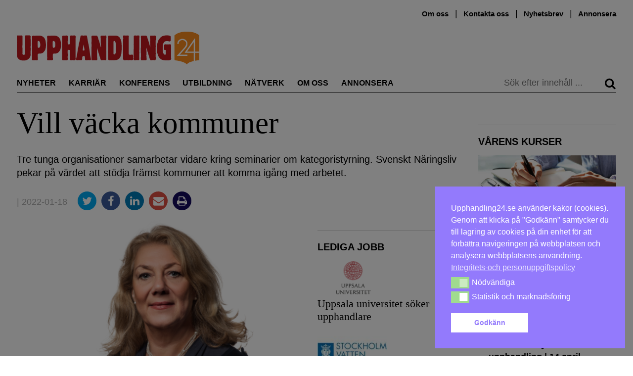

--- FILE ---
content_type: text/html; charset=UTF-8
request_url: https://upphandling24.se/vill-vacka-kommuner/
body_size: 26460
content:
<!DOCTYPE html>
<html lang="sv-SE">
    <head>
        <meta charset="UTF-8">
        <meta name="viewport" content="width=device-width, initial-scale=1">
        <link rel="profile" href="http://gmpg.org/xfn/11">
        <meta name="robots" content="max-snippet:50, max-image-preview:large">

<!-- Google tag (gtag.js) -->
<script async src="https://www.googletagmanager.com/gtag/js?id=G-WVR95Z7X56"></script>
<script>
  window.dataLayer = window.dataLayer || [];
  function gtag(){dataLayer.push(arguments);}
  gtag('js', new Date());

  gtag('config', 'G-WVR95Z7X56');
</script>


        <script id="nsc_bara_blocking_scripts_inline" data-pagespeed-no-defer data-cfasync nowprocket data-no-optimize="1" data-no-defer="1">window.nsc_bara_blocked_services = [{"serviceId":"googleFonts","serviceName":"Google Fonts  (legacy)","regExPattern":"fonts.googleapis.com|fonts.gstatic.com","regExPatternWithScript":"\/&lt;[^&lt;]*fonts.googleapis.com[^&gt;]*&gt;|&lt;[^&lt;]*fonts.gstatic.com[^&gt;]*&gt;\/"},{"serviceId":"googleAnalytics","serviceName":"Google Analytics","regExPattern":"google-analytics.com\/analytics.js|\/gtag\/js?id=G-[A-Za-z0-9]{5,}|\/gtag\/js?id=UA-[A-Z0-9]{5,}","regExPatternWithScript":"\/&lt;[^&lt;]*google-analytics.com\/analytics.js[^&gt;]*&gt;|&lt;[^&lt;]*\/gtag\/js?id=G-[A-Za-z0-9]{5,}[^&gt;]*&gt;|&lt;[^&lt;]*\/gtag\/js?id=UA-[A-Z0-9]{5,}[^&gt;]*&gt;\/"}];window.nsc_bara_blockedScriptsPerApi = 1 ? true : false;window.nsc_bara_wp_rest_api_url = "https://upphandling24.se/wp-json/";</script>
<script id="nsc_bara_blocking_scripts" data-pagespeed-no-defer data-cfasync nowprocket data-no-optimize="1" data-no-defer="1" type="text/javascript" src="https://upphandling24.se/wp-content/plugins/beautiful-and-responsive-cookie-consent-addon/public/js/nscBlockScripts.js?v=3.8.5"></script>
<title>Vill väcka kommuner &#x2d; Upphandling24</title>
<script type="text/javascript">
/* <![CDATA[ */
window.koko_analytics = {"url":"https:\/\/upphandling24.se\/wp-admin\/admin-ajax.php?action=koko_analytics_collect","site_url":"https:\/\/upphandling24.se","post_id":61759,"path":"\/vill-vacka-kommuner\/","method":"cookie","use_cookie":true};
/* ]]> */
</script>

<!-- The SEO Framework av Sybre Waaijer -->
<meta name="robots" content="max-snippet:-1,max-image-preview:standard,max-video-preview:-1" />
<link rel="canonical" href="https://upphandling24.se/vill-vacka-kommuner/" />
<meta name="description" content="Tre tunga organisationer samarbetar vidare kring seminarier om kategoristyrning. Svenskt N&auml;ringsliv pekar p&aring; v&auml;rdet att st&ouml;dja fr&auml;mst kommuner att komma ig&aring;ng&#8230;" />
<meta property="og:type" content="article" />
<meta property="og:locale" content="sv_SE" />
<meta property="og:site_name" content="Upphandling24" />
<meta property="og:title" content="Vill väcka kommuner" />
<meta property="og:description" content="Tre tunga organisationer samarbetar vidare kring seminarier om kategoristyrning. Svenskt N&auml;ringsliv pekar p&aring; v&auml;rdet att st&ouml;dja fr&auml;mst kommuner att komma ig&aring;ng med arbetet." />
<meta property="og:url" content="https://upphandling24.se/vill-vacka-kommuner/" />
<meta property="og:image" content="https://upphandling24.se/wp-content/uploads/2022/01/www.ellen-.png" />
<meta property="og:image:width" content="650" />
<meta property="og:image:height" content="325" />
<meta property="article:published_time" content="2022-01-18T10:59:05+00:00" />
<meta property="article:modified_time" content="2022-01-18T14:08:41+00:00" />
<meta name="twitter:card" content="summary_large_image" />
<meta name="twitter:title" content="Vill väcka kommuner" />
<meta name="twitter:description" content="Tre tunga organisationer samarbetar vidare kring seminarier om kategoristyrning. Svenskt N&auml;ringsliv pekar p&aring; v&auml;rdet att st&ouml;dja fr&auml;mst kommuner att komma ig&aring;ng med arbetet." />
<meta name="twitter:image" content="https://upphandling24.se/wp-content/uploads/2022/01/www.ellen-.png" />
<script type="application/ld+json">{"@context":"https://schema.org","@graph":[{"@type":"WebSite","@id":"https://upphandling24.se/#/schema/WebSite","url":"https://upphandling24.se/","name":"Upphandling24","description":"Allt om offentlig upphandling, inköp, LOU och LUF","inLanguage":"sv-SE","potentialAction":{"@type":"SearchAction","target":{"@type":"EntryPoint","urlTemplate":"https://upphandling24.se/search/{search_term_string}/"},"query-input":"required name=search_term_string"},"publisher":{"@type":"Organization","@id":"https://upphandling24.se/#/schema/Organization","name":"Upphandling24","url":"https://upphandling24.se/"}},{"@type":"WebPage","@id":"https://upphandling24.se/vill-vacka-kommuner/","url":"https://upphandling24.se/vill-vacka-kommuner/","name":"Vill väcka kommuner &#x2d; Upphandling24","description":"Tre tunga organisationer samarbetar vidare kring seminarier om kategoristyrning. Svenskt N&auml;ringsliv pekar p&aring; v&auml;rdet att st&ouml;dja fr&auml;mst kommuner att komma ig&aring;ng&#8230;","inLanguage":"sv-SE","isPartOf":{"@id":"https://upphandling24.se/#/schema/WebSite"},"breadcrumb":{"@type":"BreadcrumbList","@id":"https://upphandling24.se/#/schema/BreadcrumbList","itemListElement":[{"@type":"ListItem","position":1,"item":"https://upphandling24.se/","name":"Upphandling24"},{"@type":"ListItem","position":2,"item":"https://upphandling24.se/kategori/okategoriserade/","name":"Kategori: Okategoriserade"},{"@type":"ListItem","position":3,"name":"Vill väcka kommuner"}]},"potentialAction":{"@type":"ReadAction","target":"https://upphandling24.se/vill-vacka-kommuner/"},"datePublished":"2022-01-18T10:59:05+00:00","dateModified":"2022-01-18T14:08:41+00:00","author":{"@type":"Person","@id":"https://upphandling24.se/#/schema/Person/549f9db437774ffeaedcfe88c7edb8e4","name":"Fredrik Mårtensson"}}]}</script>
<!-- / The SEO Framework av Sybre Waaijer | 17.75ms meta | 8.25ms boot -->

<link rel='dns-prefetch' href='//cdn.jsdelivr.net' />

<link rel="alternate" type="application/rss+xml" title="Upphandling24 &raquo; Webbflöde" href="https://upphandling24.se/feed/" />
<link rel="alternate" type="application/rss+xml" title="Upphandling24 &raquo; Kommentarsflöde" href="https://upphandling24.se/comments/feed/" />
<link rel="alternate" type="application/rss+xml" title="Upphandling24 &raquo; Kommentarsflöde för Vill väcka kommuner" href="https://upphandling24.se/vill-vacka-kommuner/feed/" />
<link rel="alternate" title="oEmbed (JSON)" type="application/json+oembed" href="https://upphandling24.se/wp-json/oembed/1.0/embed?url=https%3A%2F%2Fupphandling24.se%2Fvill-vacka-kommuner%2F" />
<link rel="alternate" title="oEmbed (XML)" type="text/xml+oembed" href="https://upphandling24.se/wp-json/oembed/1.0/embed?url=https%3A%2F%2Fupphandling24.se%2Fvill-vacka-kommuner%2F&#038;format=xml" />
<!-- upphandling24.se is managing ads with Advanced Ads 2.0.16 – https://wpadvancedads.com/ --><script id="uppha-ready">
			window.advanced_ads_ready=function(e,a){a=a||"complete";var d=function(e){return"interactive"===a?"loading"!==e:"complete"===e};d(document.readyState)?e():document.addEventListener("readystatechange",(function(a){d(a.target.readyState)&&e()}),{once:"interactive"===a})},window.advanced_ads_ready_queue=window.advanced_ads_ready_queue||[];		</script>
		<style id='wp-img-auto-sizes-contain-inline-css' type='text/css'>
img:is([sizes=auto i],[sizes^="auto," i]){contain-intrinsic-size:3000px 1500px}
/*# sourceURL=wp-img-auto-sizes-contain-inline-css */
</style>
<link rel='stylesheet' id='iheg-fontawesome-css' href='https://upphandling24.se/wp-content/plugins/image-hover-effects-block//assets/fontawesome-v5/css/all.min.css?ver=1.4.5' type='text/css' media='all' />
<link rel='stylesheet' id='formidable-css' href='https://upphandling24.se/wp-content/plugins/formidable/css/formidableforms.css?ver=1301216' type='text/css' media='all' />
<style id='wp-block-library-inline-css' type='text/css'>
:root{--wp-block-synced-color:#7a00df;--wp-block-synced-color--rgb:122,0,223;--wp-bound-block-color:var(--wp-block-synced-color);--wp-editor-canvas-background:#ddd;--wp-admin-theme-color:#007cba;--wp-admin-theme-color--rgb:0,124,186;--wp-admin-theme-color-darker-10:#006ba1;--wp-admin-theme-color-darker-10--rgb:0,107,160.5;--wp-admin-theme-color-darker-20:#005a87;--wp-admin-theme-color-darker-20--rgb:0,90,135;--wp-admin-border-width-focus:2px}@media (min-resolution:192dpi){:root{--wp-admin-border-width-focus:1.5px}}.wp-element-button{cursor:pointer}:root .has-very-light-gray-background-color{background-color:#eee}:root .has-very-dark-gray-background-color{background-color:#313131}:root .has-very-light-gray-color{color:#eee}:root .has-very-dark-gray-color{color:#313131}:root .has-vivid-green-cyan-to-vivid-cyan-blue-gradient-background{background:linear-gradient(135deg,#00d084,#0693e3)}:root .has-purple-crush-gradient-background{background:linear-gradient(135deg,#34e2e4,#4721fb 50%,#ab1dfe)}:root .has-hazy-dawn-gradient-background{background:linear-gradient(135deg,#faaca8,#dad0ec)}:root .has-subdued-olive-gradient-background{background:linear-gradient(135deg,#fafae1,#67a671)}:root .has-atomic-cream-gradient-background{background:linear-gradient(135deg,#fdd79a,#004a59)}:root .has-nightshade-gradient-background{background:linear-gradient(135deg,#330968,#31cdcf)}:root .has-midnight-gradient-background{background:linear-gradient(135deg,#020381,#2874fc)}:root{--wp--preset--font-size--normal:16px;--wp--preset--font-size--huge:42px}.has-regular-font-size{font-size:1em}.has-larger-font-size{font-size:2.625em}.has-normal-font-size{font-size:var(--wp--preset--font-size--normal)}.has-huge-font-size{font-size:var(--wp--preset--font-size--huge)}.has-text-align-center{text-align:center}.has-text-align-left{text-align:left}.has-text-align-right{text-align:right}.has-fit-text{white-space:nowrap!important}#end-resizable-editor-section{display:none}.aligncenter{clear:both}.items-justified-left{justify-content:flex-start}.items-justified-center{justify-content:center}.items-justified-right{justify-content:flex-end}.items-justified-space-between{justify-content:space-between}.screen-reader-text{border:0;clip-path:inset(50%);height:1px;margin:-1px;overflow:hidden;padding:0;position:absolute;width:1px;word-wrap:normal!important}.screen-reader-text:focus{background-color:#ddd;clip-path:none;color:#444;display:block;font-size:1em;height:auto;left:5px;line-height:normal;padding:15px 23px 14px;text-decoration:none;top:5px;width:auto;z-index:100000}html :where(.has-border-color){border-style:solid}html :where([style*=border-top-color]){border-top-style:solid}html :where([style*=border-right-color]){border-right-style:solid}html :where([style*=border-bottom-color]){border-bottom-style:solid}html :where([style*=border-left-color]){border-left-style:solid}html :where([style*=border-width]){border-style:solid}html :where([style*=border-top-width]){border-top-style:solid}html :where([style*=border-right-width]){border-right-style:solid}html :where([style*=border-bottom-width]){border-bottom-style:solid}html :where([style*=border-left-width]){border-left-style:solid}html :where(img[class*=wp-image-]){height:auto;max-width:100%}:where(figure){margin:0 0 1em}html :where(.is-position-sticky){--wp-admin--admin-bar--position-offset:var(--wp-admin--admin-bar--height,0px)}@media screen and (max-width:600px){html :where(.is-position-sticky){--wp-admin--admin-bar--position-offset:0px}}

/*# sourceURL=wp-block-library-inline-css */
</style><style id='wp-block-paragraph-inline-css' type='text/css'>
.is-small-text{font-size:.875em}.is-regular-text{font-size:1em}.is-large-text{font-size:2.25em}.is-larger-text{font-size:3em}.has-drop-cap:not(:focus):first-letter{float:left;font-size:8.4em;font-style:normal;font-weight:100;line-height:.68;margin:.05em .1em 0 0;text-transform:uppercase}body.rtl .has-drop-cap:not(:focus):first-letter{float:none;margin-left:.1em}p.has-drop-cap.has-background{overflow:hidden}:root :where(p.has-background){padding:1.25em 2.375em}:where(p.has-text-color:not(.has-link-color)) a{color:inherit}p.has-text-align-left[style*="writing-mode:vertical-lr"],p.has-text-align-right[style*="writing-mode:vertical-rl"]{rotate:180deg}
/*# sourceURL=https://upphandling24.se/wp-includes/blocks/paragraph/style.min.css */
</style>
<style id='global-styles-inline-css' type='text/css'>
:root{--wp--preset--aspect-ratio--square: 1;--wp--preset--aspect-ratio--4-3: 4/3;--wp--preset--aspect-ratio--3-4: 3/4;--wp--preset--aspect-ratio--3-2: 3/2;--wp--preset--aspect-ratio--2-3: 2/3;--wp--preset--aspect-ratio--16-9: 16/9;--wp--preset--aspect-ratio--9-16: 9/16;--wp--preset--color--black: #000000;--wp--preset--color--cyan-bluish-gray: #abb8c3;--wp--preset--color--white: #ffffff;--wp--preset--color--pale-pink: #f78da7;--wp--preset--color--vivid-red: #cf2e2e;--wp--preset--color--luminous-vivid-orange: #ff6900;--wp--preset--color--luminous-vivid-amber: #fcb900;--wp--preset--color--light-green-cyan: #7bdcb5;--wp--preset--color--vivid-green-cyan: #00d084;--wp--preset--color--pale-cyan-blue: #8ed1fc;--wp--preset--color--vivid-cyan-blue: #0693e3;--wp--preset--color--vivid-purple: #9b51e0;--wp--preset--gradient--vivid-cyan-blue-to-vivid-purple: linear-gradient(135deg,rgb(6,147,227) 0%,rgb(155,81,224) 100%);--wp--preset--gradient--light-green-cyan-to-vivid-green-cyan: linear-gradient(135deg,rgb(122,220,180) 0%,rgb(0,208,130) 100%);--wp--preset--gradient--luminous-vivid-amber-to-luminous-vivid-orange: linear-gradient(135deg,rgb(252,185,0) 0%,rgb(255,105,0) 100%);--wp--preset--gradient--luminous-vivid-orange-to-vivid-red: linear-gradient(135deg,rgb(255,105,0) 0%,rgb(207,46,46) 100%);--wp--preset--gradient--very-light-gray-to-cyan-bluish-gray: linear-gradient(135deg,rgb(238,238,238) 0%,rgb(169,184,195) 100%);--wp--preset--gradient--cool-to-warm-spectrum: linear-gradient(135deg,rgb(74,234,220) 0%,rgb(151,120,209) 20%,rgb(207,42,186) 40%,rgb(238,44,130) 60%,rgb(251,105,98) 80%,rgb(254,248,76) 100%);--wp--preset--gradient--blush-light-purple: linear-gradient(135deg,rgb(255,206,236) 0%,rgb(152,150,240) 100%);--wp--preset--gradient--blush-bordeaux: linear-gradient(135deg,rgb(254,205,165) 0%,rgb(254,45,45) 50%,rgb(107,0,62) 100%);--wp--preset--gradient--luminous-dusk: linear-gradient(135deg,rgb(255,203,112) 0%,rgb(199,81,192) 50%,rgb(65,88,208) 100%);--wp--preset--gradient--pale-ocean: linear-gradient(135deg,rgb(255,245,203) 0%,rgb(182,227,212) 50%,rgb(51,167,181) 100%);--wp--preset--gradient--electric-grass: linear-gradient(135deg,rgb(202,248,128) 0%,rgb(113,206,126) 100%);--wp--preset--gradient--midnight: linear-gradient(135deg,rgb(2,3,129) 0%,rgb(40,116,252) 100%);--wp--preset--font-size--small: 13px;--wp--preset--font-size--medium: 20px;--wp--preset--font-size--large: 24px;--wp--preset--font-size--x-large: 42px;--wp--preset--font-size--normal: 16px;--wp--preset--spacing--20: 0.44rem;--wp--preset--spacing--30: 0.67rem;--wp--preset--spacing--40: 1rem;--wp--preset--spacing--50: 1.5rem;--wp--preset--spacing--60: 2.25rem;--wp--preset--spacing--70: 3.38rem;--wp--preset--spacing--80: 5.06rem;--wp--preset--shadow--natural: 6px 6px 9px rgba(0, 0, 0, 0.2);--wp--preset--shadow--deep: 12px 12px 50px rgba(0, 0, 0, 0.4);--wp--preset--shadow--sharp: 6px 6px 0px rgba(0, 0, 0, 0.2);--wp--preset--shadow--outlined: 6px 6px 0px -3px rgb(255, 255, 255), 6px 6px rgb(0, 0, 0);--wp--preset--shadow--crisp: 6px 6px 0px rgb(0, 0, 0);}:where(.is-layout-flex){gap: 0.5em;}:where(.is-layout-grid){gap: 0.5em;}body .is-layout-flex{display: flex;}.is-layout-flex{flex-wrap: wrap;align-items: center;}.is-layout-flex > :is(*, div){margin: 0;}body .is-layout-grid{display: grid;}.is-layout-grid > :is(*, div){margin: 0;}:where(.wp-block-columns.is-layout-flex){gap: 2em;}:where(.wp-block-columns.is-layout-grid){gap: 2em;}:where(.wp-block-post-template.is-layout-flex){gap: 1.25em;}:where(.wp-block-post-template.is-layout-grid){gap: 1.25em;}.has-black-color{color: var(--wp--preset--color--black) !important;}.has-cyan-bluish-gray-color{color: var(--wp--preset--color--cyan-bluish-gray) !important;}.has-white-color{color: var(--wp--preset--color--white) !important;}.has-pale-pink-color{color: var(--wp--preset--color--pale-pink) !important;}.has-vivid-red-color{color: var(--wp--preset--color--vivid-red) !important;}.has-luminous-vivid-orange-color{color: var(--wp--preset--color--luminous-vivid-orange) !important;}.has-luminous-vivid-amber-color{color: var(--wp--preset--color--luminous-vivid-amber) !important;}.has-light-green-cyan-color{color: var(--wp--preset--color--light-green-cyan) !important;}.has-vivid-green-cyan-color{color: var(--wp--preset--color--vivid-green-cyan) !important;}.has-pale-cyan-blue-color{color: var(--wp--preset--color--pale-cyan-blue) !important;}.has-vivid-cyan-blue-color{color: var(--wp--preset--color--vivid-cyan-blue) !important;}.has-vivid-purple-color{color: var(--wp--preset--color--vivid-purple) !important;}.has-black-background-color{background-color: var(--wp--preset--color--black) !important;}.has-cyan-bluish-gray-background-color{background-color: var(--wp--preset--color--cyan-bluish-gray) !important;}.has-white-background-color{background-color: var(--wp--preset--color--white) !important;}.has-pale-pink-background-color{background-color: var(--wp--preset--color--pale-pink) !important;}.has-vivid-red-background-color{background-color: var(--wp--preset--color--vivid-red) !important;}.has-luminous-vivid-orange-background-color{background-color: var(--wp--preset--color--luminous-vivid-orange) !important;}.has-luminous-vivid-amber-background-color{background-color: var(--wp--preset--color--luminous-vivid-amber) !important;}.has-light-green-cyan-background-color{background-color: var(--wp--preset--color--light-green-cyan) !important;}.has-vivid-green-cyan-background-color{background-color: var(--wp--preset--color--vivid-green-cyan) !important;}.has-pale-cyan-blue-background-color{background-color: var(--wp--preset--color--pale-cyan-blue) !important;}.has-vivid-cyan-blue-background-color{background-color: var(--wp--preset--color--vivid-cyan-blue) !important;}.has-vivid-purple-background-color{background-color: var(--wp--preset--color--vivid-purple) !important;}.has-black-border-color{border-color: var(--wp--preset--color--black) !important;}.has-cyan-bluish-gray-border-color{border-color: var(--wp--preset--color--cyan-bluish-gray) !important;}.has-white-border-color{border-color: var(--wp--preset--color--white) !important;}.has-pale-pink-border-color{border-color: var(--wp--preset--color--pale-pink) !important;}.has-vivid-red-border-color{border-color: var(--wp--preset--color--vivid-red) !important;}.has-luminous-vivid-orange-border-color{border-color: var(--wp--preset--color--luminous-vivid-orange) !important;}.has-luminous-vivid-amber-border-color{border-color: var(--wp--preset--color--luminous-vivid-amber) !important;}.has-light-green-cyan-border-color{border-color: var(--wp--preset--color--light-green-cyan) !important;}.has-vivid-green-cyan-border-color{border-color: var(--wp--preset--color--vivid-green-cyan) !important;}.has-pale-cyan-blue-border-color{border-color: var(--wp--preset--color--pale-cyan-blue) !important;}.has-vivid-cyan-blue-border-color{border-color: var(--wp--preset--color--vivid-cyan-blue) !important;}.has-vivid-purple-border-color{border-color: var(--wp--preset--color--vivid-purple) !important;}.has-vivid-cyan-blue-to-vivid-purple-gradient-background{background: var(--wp--preset--gradient--vivid-cyan-blue-to-vivid-purple) !important;}.has-light-green-cyan-to-vivid-green-cyan-gradient-background{background: var(--wp--preset--gradient--light-green-cyan-to-vivid-green-cyan) !important;}.has-luminous-vivid-amber-to-luminous-vivid-orange-gradient-background{background: var(--wp--preset--gradient--luminous-vivid-amber-to-luminous-vivid-orange) !important;}.has-luminous-vivid-orange-to-vivid-red-gradient-background{background: var(--wp--preset--gradient--luminous-vivid-orange-to-vivid-red) !important;}.has-very-light-gray-to-cyan-bluish-gray-gradient-background{background: var(--wp--preset--gradient--very-light-gray-to-cyan-bluish-gray) !important;}.has-cool-to-warm-spectrum-gradient-background{background: var(--wp--preset--gradient--cool-to-warm-spectrum) !important;}.has-blush-light-purple-gradient-background{background: var(--wp--preset--gradient--blush-light-purple) !important;}.has-blush-bordeaux-gradient-background{background: var(--wp--preset--gradient--blush-bordeaux) !important;}.has-luminous-dusk-gradient-background{background: var(--wp--preset--gradient--luminous-dusk) !important;}.has-pale-ocean-gradient-background{background: var(--wp--preset--gradient--pale-ocean) !important;}.has-electric-grass-gradient-background{background: var(--wp--preset--gradient--electric-grass) !important;}.has-midnight-gradient-background{background: var(--wp--preset--gradient--midnight) !important;}.has-small-font-size{font-size: var(--wp--preset--font-size--small) !important;}.has-medium-font-size{font-size: var(--wp--preset--font-size--medium) !important;}.has-large-font-size{font-size: var(--wp--preset--font-size--large) !important;}.has-x-large-font-size{font-size: var(--wp--preset--font-size--x-large) !important;}
/*# sourceURL=global-styles-inline-css */
</style>

<style id='classic-theme-styles-inline-css' type='text/css'>
/*! This file is auto-generated */
.wp-block-button__link{color:#fff;background-color:#32373c;border-radius:9999px;box-shadow:none;text-decoration:none;padding:calc(.667em + 2px) calc(1.333em + 2px);font-size:1.125em}.wp-block-file__button{background:#32373c;color:#fff;text-decoration:none}
/*# sourceURL=/wp-includes/css/classic-themes.min.css */
</style>
<link rel='stylesheet' id='kommentarer-styles-css' href='https://upphandling24.se/wp-content/plugins/Kommentar-shortcode/css/kommentarer-styles.css?ver=6.9' type='text/css' media='all' />
<link rel='stylesheet' id='eb-reusable-block-style-68942-css' href='https://upphandling24.se/wp-content/uploads/eb-style/reusable-blocks/eb-reusable-68942.min.css?ver=359bdf6ac7' type='text/css' media='all' />
<link rel='stylesheet' id='SFSImainCss-css' href='https://upphandling24.se/wp-content/plugins/ultimate-social-media-icons/css/sfsi-style.css?ver=2.9.6' type='text/css' media='all' />
<link rel='stylesheet' id='nsc_bar_nice-cookie-consent-css' href='https://upphandling24.se/wp-content/plugins/beautiful-and-responsive-cookie-consent/public/cookieNSCconsent.min.css?ver=4.9.1' type='text/css' media='all' />

<link rel='stylesheet' id='upphandling24-style-css' href='https://upphandling24.se/wp-content/themes/uh24/less/style.css?ver=3.0.7' type='text/css' media='all' />
<link rel='stylesheet' id='font-awesome-css' href='https://upphandling24.se/wp-content/themes/uh24/less/font-awesome/css/font-awesome.min.css?ver=6.9' type='text/css' media='all' />
<link rel='stylesheet' id='tablepress-default-css' href='https://upphandling24.se/wp-content/plugins/tablepress/css/build/default.css?ver=3.2.5' type='text/css' media='all' />
<link rel='stylesheet' id='unslider-css-css' href='https://upphandling24.se/wp-content/plugins/advanced-ads-slider/public/assets/css/unslider.css?ver=2.0.2' type='text/css' media='all' />
<link rel='stylesheet' id='slider-css-css' href='https://upphandling24.se/wp-content/plugins/advanced-ads-slider/public/assets/css/slider.css?ver=2.0.2' type='text/css' media='all' />
<script type="text/javascript" src="https://upphandling24.se/wp-includes/js/jquery/jquery.min.js?ver=3.7.1" id="jquery-core-js"></script>
<script type="text/javascript" src="https://upphandling24.se/wp-includes/js/jquery/jquery-migrate.min.js?ver=3.4.1" id="jquery-migrate-js"></script>
<script type="text/javascript" id="nsc_bara_gtm_loader_js-js-before">
/* <![CDATA[ */
var nsc_bara_php_gtm_vars = {"gtm_id": "GTM-T3KSKFX","dataLayerName":"dataLayer","gtmHostname":"www.googletagmanager.com","gtmUrl":""};
//# sourceURL=nsc_bara_gtm_loader_js-js-before
/* ]]> */
</script>
<script type="text/javascript" src="https://upphandling24.se/wp-content/plugins/beautiful-and-responsive-cookie-consent-addon/public/js/nscGTM.js?ver=3.8.5" id="nsc_bara_gtm_loader_js-js"></script>
<script type="text/javascript" id="advanced-ads-advanced-js-js-extra">
/* <![CDATA[ */
var advads_options = {"blog_id":"1","privacy":{"enabled":false,"state":"not_needed"}};
//# sourceURL=advanced-ads-advanced-js-js-extra
/* ]]> */
</script>
<script type="text/javascript" src="https://upphandling24.se/wp-content/plugins/advanced-ads/public/assets/js/advanced.min.js?ver=2.0.16" id="advanced-ads-advanced-js-js"></script>
<script type="text/javascript" id="advanced_ads_pro/visitor_conditions-js-extra">
/* <![CDATA[ */
var advanced_ads_pro_visitor_conditions = {"referrer_cookie_name":"advanced_ads_pro_visitor_referrer","referrer_exdays":"365","page_impr_cookie_name":"advanced_ads_page_impressions","page_impr_exdays":"3650"};
//# sourceURL=advanced_ads_pro%2Fvisitor_conditions-js-extra
/* ]]> */
</script>
<script type="text/javascript" src="https://upphandling24.se/wp-content/plugins/advanced-ads-pro/modules/advanced-visitor-conditions/inc/conditions.min.js?ver=3.0.8" id="advanced_ads_pro/visitor_conditions-js"></script>
<link rel="EditURI" type="application/rsd+xml" title="RSD" href="https://upphandling24.se/xmlrpc.php?rsd" />
<meta name="follow.[base64]" content="1P2zaRh0fSjGW2yZ2tcc"/><script>document.documentElement.className += " js";</script>
<script>advads_items = { conditions: {}, display_callbacks: {}, display_effect_callbacks: {}, hide_callbacks: {}, backgrounds: {}, effect_durations: {}, close_functions: {}, showed: [] };</script><style type="text/css" id="uppha-layer-custom-css"></style>         <style type="text/css">
             .article-types, .site-header .main-navigation .primary-menu .highlight a { color: #cc3b3b; }
             button, input[type=button], input[type=reset], input[type=submit] { background: #c93a3a; }
             button, input[type=button]:hover, input[type=reset]:active, input[type=submit]:focus { background: #c93a3a; }
             button:hover, button:active, button:focus { background: #d35858;}
         </style>
    		<script type="text/javascript">
			var advadsCfpQueue = [];
			var advadsCfpAd = function( adID ) {
				if ( 'undefined' === typeof advadsProCfp ) {
					advadsCfpQueue.push( adID )
				} else {
					advadsProCfp.addElement( adID )
				}
			}
		</script>
		<noscript><style>.lazyload[data-src]{display:none !important;}</style></noscript><style>.lazyload{background-image:none !important;}.lazyload:before{background-image:none !important;}</style>		<style type="text/css" id="wp-custom-css">
			.type-partnerartikel p a { color: #2E8BC0 !important;}

.image-and-content {
	display: flex;
}
.image-and-content picture {
	min-width: 30%;
  margin-right: 10px;
}

.anchor-with-margin {
	position: absolute;
	top: -80px;
}

.nyttjobb {
	position: relative;
}
.nyttjobb-widget .teaser-text h2 {
   font-size: 1.3em; 
}
.nyttjobb-widget .teaser-text p {
   font-size: 16px;
}

.archive .image-and-content {
	display: flex;
}
.archive .image-and-content h2 {
	font-size: 2.0em;
}
.archive .image-and-content img {
	min-width: 200px;
	max-width: 200px;
	margin-right: 20px;
}

.type-partnerartikel .teaser h6 {
font-family: Hind, sans-serif;
}

/*
 *  Style the utbildningar preview list
 */
.utbildningar-preview img {
		margin-bottom: 10px;
}

.utbildningar-preview li a, 
.utbildningar-preview a h2 {
	  font-weight: 600;
		transition: color .25s; 
		color: #000;
}

.utbildningar-preview li a:hover, .utbildningar-preview a h2:hover {
	color: #5d5d5d;
}


@media only screen and (min-width: 970px) {
	.site-header {
		min-height: 180px;
	}
.navbar-sticky{
	position: fixed;
	top: 0;
	right: 0;
	left: 0;
	background-color: white;
	z-index: 100;
	margin-left: auto;
	margin-right: auto;
	transition: top 0.3s;
	display: flex;
	transition: all 0.2s ease;
}
	.navbar-sticky .main-navigation {
		display: flex;
		flex: 1;
	}
	.navbar-sticky .main-navigation .primary-menu .nav-menu li {
		margin-right: 1.0rem;
	}
.navbar-sticky #site-logo {
	max-width: 150px;
	display: inline-block !important;
	border-bottom: 1px solid #000;
	margin-right: 0;
	padding-right: 1.5rem;
	margin-top: 1.4rem;
}
	
}

/* Create styling for the inko inline post display */
.inko-container{
	margin: 0px;
  padding: 6px;
  -webkit-box-shadow: 0px 0px 0px 0px rgba(0,0,0,0.2);
  -moz-box-shadow: 1px 1px 1px 1px rgba(0,0,0,0.2);
  box-shadow: 0px 0px 0px 1px rgba(0,0,0,0.2);
}
.inko-posts-container>.full{
	padding: 6px;
}
.inko-posts-container>.half{
	width: 50%;
	display: inline-grid;
	padding: 6px;
}
.inko-posts-container p:last-of-type{
display: none;
}
.inko-posts-container>.inko-site-logo {
	margin-bottom: 4px;
}
.inko-posts-inner > h2 {
	font-size: 1.5em;
}

.inko-site-logo {
	display: flex;
	align-items: center;
}

.inko-site-logo p {
	padding-left: 6px;
	font-weight: 400;
	font-size: 14px;
	margin-top: 14px;
}
.inko-site-logo img {
	padding: 6px;
	max-width: 200px;
}

@media (max-width: 768px) {
.inko-posts-inner > h2 {
    font-size: 1em;
}
.inko-site-logo p {
	font-size: 12px;
}
}

.large-100 .teaser.thumbnail-large h2 { 
	font-size: 2.3em !important
}

.large-300 .teaser.thumbnail-large h2 { 
	font-size: 1.3em !important
}


/* speaker event box styling */
.speaker-container, .event-partner-row{
	display: flex;
	flex-wrap: wrap;
  align-content: flex-start;
}
.speaker-cell {
	width: 25%;
	text-align: center;
}
.speaker-image>img{
	margin-left: auto;
	margin-right: auto;
}
.speaker-description {
	max-width: 160px;
	margin-left: auto;
	margin-right: auto;
	font-size: 15px;
	line-height: 1.3;
}

.event-partner-cell{
	text-align: center;
	margin-bottom: 20px;
	width: 33%;
}

.event-partner-cell > a > img{
	max-height: 100px;
	margin-left: auto;
	margin-right: auto;
}


/* Related posts styling */
.related-article-title{
	font-size: 20px;	
}
img.related-post-image{
	max-width: 100%;
}
.custom-related-posts{
	display: flex;
	display: -webkit-flex; /* Safari */
	flex-direction: column;
	justify-content: center;
	flex: 1;
	background: #FCF4EC;
	padding: 10px;
}

li.related-post.extended_view{
	margin: 0 1% 0px 0;
	flex-grow: 1;
	flex-basis: 0;
}


/*
 * Center ad image in panorama slider
 * */
.panorama>div>a>img{
	display:block !important;
	margin-left: auto;
  margin-right: auto;
}
.advads-size-tooltip-w>img{
	display:block;
	margin-left: auto;
  margin-right: auto;
}

/*
 * Remove list indicators for advanced ad sliders
 * */
.uppha-slider>ul{
	margin-left:0px;
}
.uppha-slider>ul>li{
	display:block;
}

button a, button a:visited {
	color: #fff;
}

.teaser-image.large img {
	width: 100% !important;
}

.wpp_def_noPath {
	display:none;
}


/* Fix for the employer logo width */
.platsannons .large-300 .employer_logo {
    border: 0px solid #e1e1e1;
}

.platsannons .large-300 .employer_logo > img {
    margin: auto;
    width: auto;
    max-height: 100px;
    padding: 15px 10px;
}




hr {
	clear: both;
}

.page-id-24312 input[type=submit] {
	background: #009688;
}

.page-id-24312 input[type=submit]:hover {
	background: #018477;
}

.page-id-24312
	h1, h2, h3, h4, h5, h6, p, hr {
	margin-bottom: 1.5rem;
}

@media only screen and (max-width:640px) {
	.page-id-24312 td {
		display: block;
		width: 100%;
	}
}


/* Fix to center panorama ad */
.panorama .adContainer[class*="980"],
.panorama .adContainer[class*="975"],
.panorama .adContainer[class*="970"],
.panorama .adContainer[class*="728"] {
    display:block;
    margin-left: auto;
    margin-right: auto;
}
.adContainer[class*="980"] {
    width:980px;   
}
.adContainer[class*="975"] {
    width:975px;   
}
.adContainer[class*="970"] {
    width:970px;   
}
.adContainer[class*="728"] {
    width:728px;
}


/* Utbildning right column background */
@media (min-width: 1260px) {
    .single-utbildning .utbildning-custom-right-content {
        padding-left: 15px;
        border-left: 1px solid #ccc;
        border-top: none;
    }
    .single-utbildning .utbildning-custom-right-content > .widget-title:first-child {
        border-top: none;
    }
}

/* Extra input fields style */
input[type="text"], input[type="email"] {
    background-color: #f5f5f5;
}

/*
 * Lägger ett block taggat med static-button-wrapper längst ner på sidan
 */
.hide-scroll, .show-scroll{
	display:none;
}

.static-button-wrapper{
	font-family: Lato, sans-serif;
	font-size: 22px;
	position: fixed;
	text-align: center;
	bottom: 0;
	z-index: 1001;
	-webkit-box-pack: center;
	-webkit-justify-content: center;
	-ms-flex-pack: center;
	justify-content: center;
	-webkit-box-align: center;
	-webkit-align-items: center;
	-ms-flex-align: center;
	align-items: center;
	width: 604px;
	display: flex;
}

.chat-sample{
	  background: #cc2020;
    height: 35px;
    margin-left: 10px;
    float: right;
    -webkit-box-pack: center;
    -webkit-justify-content: center;
    -ms-flex-pack: center;
    justify-content: center;
    -webkit-box-align: center;
    -webkit-align-items: center;
    -ms-flex-align: center;
    align-items: center;
    box-shadow: none;
    -webkit-transition: all 500ms ease;
    transition: all 500ms ease;
    color: black;
    font-size: 14px;
    font-weight: 400;
    text-decoration: none;
    text-transform: none;
		border-color: #cccccc;
    border-style: solid;
		border-width: 1px;
	  border-radius: 4px;
		text-shadow: none;
    
}
.chat-sample>div{
	padding: 0px 11px;
	font-family: Lato, sans-serif;
	color: white;
	font-weight: bold;
	font-size: 22px;
}

@media(max-width: 768px) {
.static-button-wrapper{
    left: 0;
    bottom: 0;
    right: 5%;
    width: 100%;
}
.chat-sample{
    width: 50%;
    height: 30px;
    margin-right: 0;
    border-top-left-radius: 0;
    border-top-right-radius: 0;
    box-shadow: none;
}
}

#xstat {
   border-collapse: collapse;
  width: 100%;
}

#xstat  td, #xstat th {
  border: 1px solid #ddd;
  padding: 8px;
}

#xstat tr:nth-child(even){background-color: #f2f2f2;}

#xstat tr:hover {background-color: #ddd;}

#xstat th {
  padding-top: 12px;
  padding-bottom: 12px;
  text-align: left;
  background-color: #cc0000;
  color: white;
}

.utbbox {
	background-color: #fffff9;
	border: #d3d3d3;
	padding: 1.25rem;
	margin: 0.25rem 2.25rem 1.25rem 0rem;
	}

.large-300 .teaser h2, .large-300 .teaser h2.large, .large-300 .teaser h2.medium, .large-300 .teaser h2.small {
    font-size: 1.5em;
	}
	

.large-100 .teaser.thumbnail-large h2 { 
font-size:3em;
}

.comment-link {
	font-weight:600;
}

.platsannons h2, h3, h4 {
	font-size: 1.2em;
	font-family:Hind, sans-serif;
	font-weight: 600;
	margin-block-end: 0.1em;
}
.contactInfo .job_information h2 {
	font-size: 1.2em;
	font-family:Hind;
	font-weight: 600;
	margin-block-end: 0.1em;
}

.uppha-highlight-wrapper p {
	font-weight: normal; }


.widget h3 {
	font-size: 1em;
	font-family:Hind;
	font-weight: 600;
	margin-block-end: 0.1em;
}

.job-desc  h1 {
	font-size: 1.2em;
	font-family:Hind;
	font-weight: 600;
	margin-block-end: 0.1em;
}


.company-footer  h1 {
	font-size: 1.2em;
	font-family:Hind;
	font-weight: 600;
	margin-block-end: 0.1em;
}

.type-partnerartikel  h6 {
	font-size: 0.7em;
	font-family:Hind, sans-serif;
	font-weight: 600;
	color: black;
	margin-block-end: 0.1em;
}

.type-partnerartikel a, h2, p {
	color: black;
}

.ad-marking-partnerartikel p {
	font-size: 15px;
	line-height: 1.2;
  background: #a0a0a0
	
}

.large-300 .teaser h2, .large-300 .teaser h2.large, .large-300 .teaser h2.medium, .large-300 .teaser h2.small {
    font-size: 1.2em;
	line-height: 1.2em;
	}


.large-300 .teaser .teaser-image, .large-300 .teaser .teaser-image.alignleft, .large-300 .teaser .teaser-image.alignright {
   
    margin: 0 0 0.3rem;
    padding: 0;
}

.panorama {
	max-width: 1200px;
	margin: auto;
}

.platsannons .large-300 .employer_logo > img {
    max-height:150px;
}

blockquote {
    font-family: "EB Garamond", serif;
    font-size: 28px;
    font-style: italic;
    font-weight: 400;
	  hyphens: auto;
    width: auto;
    margin: 40px 0;
    padding-left: 20px; /* Padding between the border and text */
    padding-right: 40px;
    line-height: 1.4;
    color: #a67c2d !important; /* Golden brown text color */
    background: transparent;
    text-align: left;
    border-left: 4px solid #a67c2d; /* Single golden brown line on the left */
    position: relative;
    display: block;
}

/* Reset any paragraph margins inside the blockquote */
blockquote p {
    margin: 0;
    padding: 0;
}

/* Media query for mobile devices */
@media screen and (max-width: 768px) {
    blockquote {
        font-size: 22px; /* Slightly smaller font */
        padding-left: 15px; /* Adjust padding for mobile */
        border-left: 3px solid #a67c2d; /* Slightly thinner line on mobile */
    }
}

h1.wp-block-heading.has-text-align-center, h2.wp-block-heading.has-text-align-center {
    text-align: center !important;
}

p.has-text-align-center {
    text-align: center !important;
}		</style>
		    <script>
        function debounce(method, delay) {
            clearTimeout(method._tId);
            method._tId= setTimeout(function(){
                method();
            }, delay);
        }
        function handleScroll() {
            var currentScrollPos = window.pageYOffset;
            var nav = document.getElementById("logo-and-menu");
            var navBounding = nav.getBoundingClientRect();
            var logoBounding = document.getElementById("logo-and-menu").getBoundingClientRect();
            if((logoBounding.bottom + logoBounding.height + 250) < window.pageYOffset){
                nav.classList.add("navbar-sticky");
            }else if((logoBounding.bottom + logoBounding.height + 210) > window.pageYOffset){
                nav.classList.remove("navbar-sticky");
            }
        }
        var prevScrollpos = window.pageYOffset;
        window.onscroll = function() {
            debounce(handleScroll, 2);
        }
    </script>

    <link rel='stylesheet' id='su-shortcodes-css' href='https://upphandling24.se/wp-content/plugins/shortcodes-ultimate/includes/css/shortcodes.css?ver=7.4.7' type='text/css' media='all' />
<link rel='stylesheet' id='flickity-css' href='https://upphandling24.se/wp-content/plugins/shortcodes-ultimate/vendor/flickity/flickity.css?ver=2.2.1' type='text/css' media='all' />
</head>

    <body class="wp-singular post-template-default single single-post postid-61759 single-format-standard wp-theme-uh24 sfsi_actvite_theme_default group-blog">

        <!-- Panorama ad -->
                    <div id="panorama-1" class="panorama">
                <div><div data-uppha-trackid="107652" data-uppha-trackbid="1" class="uppha-target" id="uppha-2109389316"><script src="//embed.bannerboo.com/bbaa14838a11e?responsive=1" async></script></div></div>            </div>
        
        <a class="skip-link screen-reader-text" href="#content">Skip to content</a>

        <!-- Header -->
        <header id="masthead" class="site-header" role="banner">

            <!-- Top navigation -->
            <nav id="top-navigation" class="" role="navigation">

                <div id="top-navigation-inner">

                    <!-- Top menu -->
                    <div id="top-menu" class="menu-toppmeny-container"><ul id="menu-toppmeny" class="top-menu-items"><li id="om-oss" class="menu-item menu-item-type-post_type menu-item-object-page menu-item-18753"><a href="https://upphandling24.se/om-oss/">Om oss</a></li>
<li id="kontakta-oss" class="menu-item menu-item-type-post_type menu-item-object-page menu-item-89784"><a href="https://upphandling24.se/om-oss/kontakta-oss/">Kontakta oss</a></li>
<li id="nyhetsbrev" class="menu-item menu-item-type-post_type menu-item-object-page menu-item-31641"><a href="https://upphandling24.se/prenumerera-pa-vara-nyhetsbrev/">Nyhetsbrev</a></li>
<li id="annonsera" class="menu-item menu-item-type-post_type menu-item-object-page menu-item-96779"><a href="https://upphandling24.se/annonsera/">Annonsera</a></li>
</ul></div>                </div>
            </nav>

            <!-- Logo, extra and main menu -->
            <div id="logo-and-menu">

                <!-- Logo -->
                <div id="site-logo">
                                            <a class="site-logo" href="https://upphandling24.se/" rel="home">
                            <img src="[data-uri]" alt="Upphandling24" data-src="https://upphandling24.se/wp-content/uploads/2019/02/upphandling24.png" decoding="async" class="lazyload" width="370" height="67" data-eio-rwidth="370" data-eio-rheight="67"><noscript><img src="https://upphandling24.se/wp-content/uploads/2019/02/upphandling24.png" alt="Upphandling24" data-eio="l"></noscript>
                        </a>
                                    </div>

                
                
                
                
                <!-- Site navigation / Main menu -->
                <nav id="site-navigation" class="main-navigation" role="navigation">
                    <button class="menu-toggle">Meny <i class="fa fa-bars"></i></button>
                    <div class="primary-menu"><ul id="menu-huvudmeny" class="nav-menu"><li id="nyheter" class="menu-item menu-item-type-custom menu-item-object-custom menu-item-home menu-item-has-children menu-item-18"><a href="https://upphandling24.se/">Nyheter</a>
<ul class="sub-menu">
	<li id="debatt" class="menu-item menu-item-type-post_type menu-item-object-page menu-item-9212"><a href="https://upphandling24.se/debatt/">Debatt</a></li>
</ul>
</li>
<li id="karriar" class="menu-item menu-item-type-post_type menu-item-object-page menu-item-has-children menu-item-21"><a href="https://upphandling24.se/karriar/">Karriär</a>
<ul class="sub-menu">
	<li id="lonestatistik" class="menu-item menu-item-type-custom menu-item-object-custom menu-item-33343"><a href="https://upphandling24.se/loner-2025/">Lönestatistik</a></li>
	<li id="lediga-jobb" class="menu-item menu-item-type-post_type menu-item-object-page menu-item-1071"><a href="https://upphandling24.se/karriar/alla-lediga-jobb/">Lediga jobb</a></li>
	<li id="manadens-profil" class="menu-item menu-item-type-taxonomy menu-item-object-category menu-item-97979"><a href="https://upphandling24.se/kategori/manadens-profil/">Månadens profil</a></li>
	<li id="platsannonsera" class="menu-item menu-item-type-post_type menu-item-object-page menu-item-80718"><a href="https://upphandling24.se/platsannonsera/">Platsannonsera</a></li>
	<li id="student" class="menu-item menu-item-type-post_type menu-item-object-page menu-item-12125"><a href="https://upphandling24.se/karriar/student/">Student</a></li>
	<li id="utbildningar" class="menu-item menu-item-type-custom menu-item-object-custom menu-item-20629"><a href="https://upphandling24.se/utbildningar/">Utbildningar</a></li>
</ul>
</li>
<li id="konferens" class="menu-item menu-item-type-post_type menu-item-object-page menu-item-75257"><a href="https://upphandling24.se/konferenser-2/">Konferens</a></li>
<li id="utbildning" class="menu-item menu-item-type-post_type menu-item-object-page menu-item-has-children menu-item-24502"><a href="https://upphandling24.se/utbildningar/">Utbildning</a>
<ul class="sub-menu">
	<li id="ai-for-upphandlare" class="menu-item menu-item-type-custom menu-item-object-custom menu-item-101254"><a href="https://upphandling24.se/arkiv/event/ai/">AI för upphandlare</a></li>
	<li id="avtalsforvaltning" class="menu-item menu-item-type-custom menu-item-object-custom menu-item-99051"><a href="https://upphandling24.se/arkiv/event/avtalsforvaltning/">Avtalsförvaltning</a></li>
	<li id="entreprenadupphandling-och-ama-af" class="menu-item menu-item-type-custom menu-item-object-custom menu-item-99047"><a href="https://upphandling24.se/arkiv/event/amaaf/">Entreprenadupphandling och AMA AF</a></li>
	<li id="kvalificerad-entreprenadupphandlare" class="menu-item menu-item-type-custom menu-item-object-custom menu-item-99053"><a href="https://upphandling24.se/arkiv/event/entreprenad/">Kvalificerad entreprenadupphandlare</a></li>
	<li id="kvalificerad-it-upphandlare" class="menu-item menu-item-type-custom menu-item-object-custom menu-item-99054"><a href="https://upphandling24.se/arkiv/event/it/">Kvalificerad IT-upphandlare</a></li>
	<li id="leda-upphandlingar-effektivt" class="menu-item menu-item-type-custom menu-item-object-custom menu-item-99050"><a href="https://upphandling24.se/arkiv/event/projekt/">Leda upphandlingar effektivt</a></li>
	<li id="lou-pa-tva-dagar" class="menu-item menu-item-type-custom menu-item-object-custom menu-item-99046"><a href="https://upphandling24.se/arkiv/event/lou/">LOU på två dagar</a></li>
	<li id="ramavtal" class="menu-item menu-item-type-custom menu-item-object-custom menu-item-99055"><a href="https://upphandling24.se/arkiv/event/ramavtal/">Ramavtal</a></li>
	<li id="robusta-it-avtal" class="menu-item menu-item-type-custom menu-item-object-custom menu-item-101837"><a href="https://upphandling24.se/arkiv/event/itavtal/">Robusta IT-avtal</a></li>
	<li id="sakerhetsskyddad-upphandling" class="menu-item menu-item-type-custom menu-item-object-custom menu-item-99048"><a href="https://upphandling24.se/arkiv/event/sakerhetsskydd/">Säkerhetsskyddad upphandling</a></li>
</ul>
</li>
<li id="natverk" class="menu-item menu-item-type-post_type menu-item-object-page menu-item-has-children menu-item-46727"><a href="https://upphandling24.se/natverk/">Nätverk</a>
<ul class="sub-menu">
	<li id="upphandlare" class="menu-item menu-item-type-custom menu-item-object-custom menu-item-74098"><a href="https://upphandling24.se/arkiv/event/natverk-upphandlare-2/?avs=meny">Upphandlare</a></li>
	<li id="avtalsuppfoljning" class="menu-item menu-item-type-custom menu-item-object-custom menu-item-74099"><a href="https://upphandling24.se/arkiv/event/natverk-avtalsuppfoljning-2/?avs=meny">Avtalsuppföljning</a></li>
	<li id="entreprenadupphandlare" class="menu-item menu-item-type-custom menu-item-object-custom menu-item-74100"><a href="https://upphandling24.se/arkiv/event/natverk-entreprenad/?avs=meny">Entreprenadupphandlare</a></li>
	<li id="it-upphandlare" class="menu-item menu-item-type-custom menu-item-object-custom menu-item-74101"><a href="https://upphandling24.se/arkiv/event/natverk-it/?avs=meny">IT-upphandlare</a></li>
</ul>
</li>
<li id="om-oss" class="menu-item menu-item-type-post_type menu-item-object-page menu-item-has-children menu-item-22"><a href="https://upphandling24.se/om-oss/">Om oss</a>
<ul class="sub-menu">
	<li id="om-oss" class="menu-item menu-item-type-post_type menu-item-object-page menu-item-19053"><a href="https://upphandling24.se/om-oss/">Om oss</a></li>
	<li id="kontakta-oss" class="menu-item menu-item-type-post_type menu-item-object-page menu-item-89571"><a href="https://upphandling24.se/om-oss/kontakta-oss/">Kontakta oss</a></li>
	<li id="nyhetsbrev" class="menu-item menu-item-type-post_type menu-item-object-page menu-item-31642"><a href="https://upphandling24.se/prenumerera-pa-vara-nyhetsbrev/">Nyhetsbrev</a></li>
</ul>
</li>
<li id="annonsera" class="menu-item menu-item-type-post_type menu-item-object-page menu-item-has-children menu-item-105728"><a href="https://upphandling24.se/annonsera/">Annonsera</a>
<ul class="sub-menu">
	<li id="annonsera" class="menu-item menu-item-type-post_type menu-item-object-page menu-item-95530"><a href="https://upphandling24.se/annonsera/">Annonsera</a></li>
	<li id="platsannonsera" class="menu-item menu-item-type-post_type menu-item-object-page menu-item-80717"><a href="https://upphandling24.se/platsannonsera/">Platsannonsera</a></li>
</ul>
</li>
</ul></div>
                    <div class="search">
                        
<form role="search" method="get" class="search-form" action="https://upphandling24.se/">
	<label>
		<span class="screen-reader-text">Sök</span>
	</label>
	<input type="search" class="search-field" placeholder="Sök efter innehåll ..." value="" name="s" title="Sök …" />
    <button type="submit" class="search-submit"><span class="text">Sök</span><i class="fa fa-search"></i></button>
</form>                    </div>
                </nav>
            </div>
        </header>

        <div id="page" class="site">

            <div id="content" class="site-content">


<div id="sidebar_left" class="full-77">

    <!-- If post is not sommarbrev -->
    
        <article id="post-61759" class="post-61759 post type-post status-publish format-standard has-post-thumbnail hentry category-okategoriserade tag-kategoristyrning tag-skr tag-svenskt-naringsliv tag-upphandlingsmyndigheten">

            <header class="entry-header">
                <h1 class="entry-title">Vill väcka kommuner</h1>            </header>

                            <!-- Teaser text -->
                <p class="entry-description">
                    <!-- Vignette -->
                    Tre tunga organisationer samarbetar vidare kring seminarier om kategoristyrning. Svenskt Näringsliv pekar på värdet att stödja främst kommuner att komma igång med arbetet.                </p>
            
            <div class="category-date-share">
                <div class="category-and-date">
                    <!-- Date -->
                    <span class="date">| 2022-01-18</span>
                </div>

                
<!-- Toolbar with share buttons -->
<div class="share-buttons">

    <ul class="share-btns">
        <li class="btn" data-service="twitter">
            <a href="http://twitter.com/share?url=https%3A%2F%2Fupphandling24.se%2Fvill-vacka-kommuner%2F&amp;text=Vill+v%C3%A4cka+kommuner" target="_blank" title="Dela på Twitter">
                <i class="fa fa-twitter"></i>
            </a>
        </li>
        <li class="btn" data-service="facebook">
            <a href="http://www.facebook.com/sharer.php?u=https%3A%2F%2Fupphandling24.se%2Fvill-vacka-kommuner%2F&amp;t=Vill+v%C3%A4cka+kommuner" title="Dela på Facebook!" target="_blank">
                <i class="fa fa-facebook"></i>
        </li>
        <li class="btn" data-service="linkedin">
            <a href="https://www.linkedin.com/shareArticle?mini=true&url=https%3A%2F%2Fupphandling24.se%2Fvill-vacka-kommuner%2F&title=Vill%20v%C3%A4cka%20kommuner&summary=&source=" title="Dela på Linkedin!" target="_blank">
                <i class="fa fa-linkedin"></i>
            </a>
        </li>
        <li class="btn email">
            <a title="Tipsa via epost" href="mailto:emailoffriend@email.se?subject=Tips: Vill väcka kommuner&body=Hej, jag ville tipsa om den här artikeln Vill väcka kommuner - https://upphandling24.se/vill-vacka-kommuner/" target="_blank">
                <i class="fa fa-envelope"></i>
            </a>
        </li>
        <li class="btn print">
            <i class="fa fa-print" title="Skriv ut" onclick="javascript:window.print();"></i>
        </li>

    </ul>
</div>            </div>

            <div id="" class="large-100">
                <!-- Article content -->
                <div class="entry-content">

                     
    <figure class="article-image large">
        <img width="650" height="325" src="[data-uri]" class="attachment-thumbnail-large size-thumbnail-large lazyload" alt="" decoding="async" fetchpriority="high"   data-src="https://upphandling24.se/wp-content/uploads/2022/01/www.ellen-.png" data-srcset="https://upphandling24.se/wp-content/uploads/2022/01/www.ellen-.png 650w, https://upphandling24.se/wp-content/uploads/2022/01/www.ellen--300x150.png 300w, https://upphandling24.se/wp-content/uploads/2022/01/www.ellen--600x300.png 600w, https://upphandling24.se/wp-content/uploads/2022/01/www.ellen--160x80.png 160w" data-sizes="auto" data-eio-rwidth="650" data-eio-rheight="325" /><noscript><img width="650" height="325" src="https://upphandling24.se/wp-content/uploads/2022/01/www.ellen-.png" class="attachment-thumbnail-large size-thumbnail-large" alt="" decoding="async" fetchpriority="high" srcset="https://upphandling24.se/wp-content/uploads/2022/01/www.ellen-.png 650w, https://upphandling24.se/wp-content/uploads/2022/01/www.ellen--300x150.png 300w, https://upphandling24.se/wp-content/uploads/2022/01/www.ellen--600x300.png 600w, https://upphandling24.se/wp-content/uploads/2022/01/www.ellen--160x80.png 160w" sizes="(max-width: 650px) 100vw, 650px" data-eio="l" /></noscript>        
                    <!-- image caption -->
            <figcaption class="only-author">Foto: Ernst Henry Photography AB</figcaption>                
                </figure>


                    
<p>-Det är mycket lättare inom statliga myndigheter där en generaldirektör har möjlighet att peka med hela handen. Det kan vi också se med tunga myndigheter som implementerar kategoristyrning, säger Ellen Hausel Heldahl, Svenskt Näringslivs expert på offentlig upphandling.</p>



<p><strong>Vad är problemet för kommunsektorn?</strong></p>            <div class="article-ad-wrapper">
                <div><div data-uppha-trackid="106451" data-uppha-trackbid="1" class="uppha-target" id="uppha-3377769937"><center><script src="//embed.bannerboo.com/b09ffc0458d49?responsive=1" async></script></center></div></div>            </div>

            



<p>-Jag kan se att det alltför ofta stannar vid: jamen, vem ska fatta vilka beslut? Det saknas många gånger en modell för hur man ska jobba och få ihop de olika rollerna som politiker, kommundirektör och inköpare.</p>



<p><strong>Var ligger ansvaret?</strong></p>



<p>-På politisk nivå – att man därifrån inte ger stöd till organisationen. Det kan jag se väldigt tydligt från intervjuer med de kommuner som kört i diket med att införa kategoristyrning och där upphandlingschefen oftast fått sluta.</p>



<p>En <a rel="noreferrer noopener" href="https://upphandling24.se/samlas-kring-kategoristyrning/" target="_blank">första seminarieserie i tre delar genomfördes i höstas</a> och <a rel="noreferrer noopener" href="https://www.upphandlingsmyndigheten.se/kalendarium/battre-affarer-for-803-miljarder-sem-4-hur-kategoristyrning-underlattar-hallbarhetsarbete/" target="_blank">vårserien får samma upplägg</a> med roterande värdskap mellan Svenskt Näringsliv, SKR och Upphandlingsmyndigheten.</p>



<p>-Alla tre parter ser ett behov av att fortsätta sprida budskapet om nyttan med kategoristyrning och där jag menar att främst kommunerna men även vissa regioner kan behöva en kick i baken. Vi är övertygade om att kategoristyrning är en del av lösningen på de problem som finns inom de offentliga inköpen, säger Ellen Hausel Heldahl.</p>



<p><strong>Vad är erfarenheten från höstens digitala seminarier?</strong></p>



<p>-Att det togs emot positivt med över 400 anmälda per seminarium. Vi vet också att många myndigheter använt inspelningarna i efterhand som internt utbildningsmaterial.</p>



<p>Den nya seminarieserien ”kickstartar” den 10 februari med Jonathan O´Brien som föreläsare om hållbarhet och kategoristyrning.</p>



<p>-Jonathan är ju lite av guru inom citationstecken på området med sina böcker och metodik från dem som bland annat varit modell för hur Göteborgs Stad och Arbetsförmedlingen implementerat ett kategoribaserat arbetssätt. Det ligger också tiden att visa möjligheter med kategoristyrning för att nå hållbarhetsmålen – Agenda 2030, säger Ellen Hausel Heldahl.</p>
</p>                </div>

                                    <div id="sidebar_under_content">
                                            </div>
                
                

    <!-- Post categories and tags-->
    <div class="cat-links tag-links">
        Läs mer:  <a  class="tag" href="https://upphandling24.se/tag/kategoristyrning/" title="Alla artiklar om Kategoristyrning" >Kategoristyrning</a><a  class="tag" href="https://upphandling24.se/tag/skr/" title="Alla artiklar om SKR" >SKR</a><a  class="tag" href="https://upphandling24.se/tag/svenskt-naringsliv/" title="Alla artiklar om Svenskt Näringsliv" >Svenskt Näringsliv</a><a  class="tag" href="https://upphandling24.se/tag/upphandlingsmyndigheten/" title="Alla artiklar om Upphandlingsmyndigheten" >Upphandlingsmyndigheten</a> 
    </div>

                <!-- Author byline -->
<div class="post-author clearfix">
    <p class="author-name">Fredrik Mårtensson</p>
    <a class="author-email" href="mailto:fredrik@upphandling24.se">
        fredrik@upphandling24.se    </a>
</div>
                <footer class="entry-footer">
                                    </footer>

                
<div id="comments" class="comments-area">

		<div class="gray-line m-b-10"></div>
	<p>Kommentatorerna ansvarar för sina egna kommentarer</p>
		<div id="respond" class="comment-respond">
		<h3 id="reply-title" class="comment-reply-title">Lämna ett svar</h3><form action="" method="post" id="commentform" class="comment-form"><p class="comment-notes"><span id="email-notes">Din e-postadress kommer inte publiceras.</span> <span class="required-field-message">Obligatoriska fält är märkta <span class="required">*</span></span></p><p class="comment-form-comment"><label for="comment">Kommentar <span class="required">*</span></label> <textarea id="comment" name="comment" cols="45" rows="8" maxlength="65525" required></textarea></p><p class="comment-form-author"><label for="author">Namn <span class="required">*</span></label> <input id="author" name="author" type="text" value="" size="30" maxlength="245" autocomplete="name" required /></p>
<p class="comment-form-email"><label for="email">E-postadress <span class="required">*</span></label> <input id="email" name="email" type="email" value="" size="30" maxlength="100" aria-describedby="email-notes" autocomplete="email" required /></p>
<p class="comment-form-url"><label for="url">Webbplats</label> <input id="url" name="url" type="url" value="" size="30" maxlength="200" autocomplete="url" /></p>
<p class="comment-form-cookies-consent"><input id="wp-comment-cookies-consent" name="wp-comment-cookies-consent" type="checkbox" value="yes" /> <label for="wp-comment-cookies-consent">Spara mitt namn, min e-postadress och webbplats i denna webbläsare till nästa gång jag skriver en kommentar.</label></p>
<p class="form-submit"><input name="submit" type="submit" id="submit" class="submit" value="Publicera kommentar" /> <input type='hidden' name='comment_post_ID' value='61759' id='comment_post_ID' />
<input type='hidden' name='comment_parent' id='comment_parent' value='0' />
</p></form>	</div><!-- #respond -->
	
</div><!-- #comments -->

                
                                    <div id="sidebar_article_under">
                        <aside class="widget uppha-widget"><div data-uppha-trackid="108078" data-uppha-trackbid="1" class="uppha-target" id="uppha-3511807416"><script src="//embed.bannerboo.com/b61ecfd666547?responsive=1" async></script></div></aside>
		<aside id="recent-posts-6" class="widget widget_recent_entries">
		<h2 class="widget-title">Senaste inläggen</h2>
		<ul>
											<li>
					<a href="https://upphandling24.se/affarsmassigheten-i-lou-maste-starkas/">&#8220;Affärsmässigheten i LOU måste stärkas&#8221;</a>
									</li>
											<li>
					<a href="https://upphandling24.se/utebliven-garanti-forbluffar-sl/">Utebliven garanti förbluffar SL</a>
									</li>
											<li>
					<a href="https://upphandling24.se/kontroller-och-krav-ger-effekt/">Kontroller och krav ger effekt</a>
									</li>
											<li>
					<a href="https://upphandling24.se/borde-ha-forkastat-lagt-anbud/">Borde ha förkastat lågt anbud</a>
									</li>
											<li>
					<a href="https://upphandling24.se/vaxlar-upp-mot-valfardsbrott/">Växlar upp mot välfärdsbrott</a>
									</li>
					</ul>

		</aside>                    </div>
                            </div>

            <div id="" class="large-300 columns">
                                    <aside id="shortcodes-ultimate-191" class="widget shortcodes-ultimate"><div class="textwidget"></div></aside><aside id="custom_html-19" class="widget_text widget widget_custom_html"><div class="textwidget custom-html-widget"><div class="veckans-jobb-container" id="veckans-jobb-container" style="display:none;">
<h2 class="widget-title">Lediga jobb</h2>
<div id="veckansjobb-list">
<article id="post-108097" class="teaser type-platsannons thumbnail-default" >


    <!-- Teaser image -->
            <div class="teaser-image default">
            <a href="https://upphandling24.se/karriar/platsannons/uppsala-universitet-soker-upphandlare-7/">
                <img width="160" height="80" src="[data-uri]" class="attachment-thumbnail-platsannons-logo size-thumbnail-platsannons-logo lazyload" alt="" decoding="async"   data-src="https://upphandling24.se/wp-content/uploads/2022/04/uppsala-universitet-160x80.png" data-srcset="https://upphandling24.se/wp-content/uploads/2022/04/uppsala-universitet-160x80.png 160w, https://upphandling24.se/wp-content/uploads/2022/04/uppsala-universitet-300x150.png 300w, https://upphandling24.se/wp-content/uploads/2022/04/uppsala-universitet.png 600w" data-sizes="auto" data-eio-rwidth="160" data-eio-rheight="80" /><noscript><img width="160" height="80" src="https://upphandling24.se/wp-content/uploads/2022/04/uppsala-universitet-160x80.png" class="attachment-thumbnail-platsannons-logo size-thumbnail-platsannons-logo" alt="" decoding="async" srcset="https://upphandling24.se/wp-content/uploads/2022/04/uppsala-universitet-160x80.png 160w, https://upphandling24.se/wp-content/uploads/2022/04/uppsala-universitet-300x150.png 300w, https://upphandling24.se/wp-content/uploads/2022/04/uppsala-universitet.png 600w" sizes="(max-width: 160px) 100vw, 160px" data-eio="l" /></noscript>            </a>
                    </div>
    
    <!-- Ad marking for partnerartikel and sommarbrev -->
    
    
    <!-- Teaser title -->
    <h2>
        <a href="https://upphandling24.se/karriar/platsannons/uppsala-universitet-soker-upphandlare-7/">Uppsala universitet söker upphandlare</a>
    </h2>

    <!-- Teaser text -->
    <div class="teaser-text">

        <!-- Vignette -->
        
        <!-- Post excerpt -->
        
        <!-- If post is Beslutsunderlag -->
        
        <!-- If post is Platsannons -->
                <!-- Keeping this for if it is later wanted to be used again -->
            </div>

    <!-- If post is Beslutsunderlag -->
    
</article>

<article id="post-108050" class="teaser type-platsannons thumbnail-default" >


    <!-- Teaser image -->
            <div class="teaser-image default">
            <a href="https://upphandling24.se/karriar/platsannons/stockholm-vatten-och-avfall-soker-strategisk-upphandlare-2/">
                <img width="160" height="80" src="[data-uri]" class="attachment-thumbnail-platsannons-logo size-thumbnail-platsannons-logo lazyload" alt="" decoding="async"   data-src="https://upphandling24.se/wp-content/uploads/2023/05/sthlm-vatten-logo-160x80.jpg" data-srcset="https://upphandling24.se/wp-content/uploads/2023/05/sthlm-vatten-logo-160x80.jpg 160w, https://upphandling24.se/wp-content/uploads/2023/05/sthlm-vatten-logo-300x150.jpg 300w, https://upphandling24.se/wp-content/uploads/2023/05/sthlm-vatten-logo.jpg 600w" data-sizes="auto" data-eio-rwidth="160" data-eio-rheight="80" /><noscript><img width="160" height="80" src="https://upphandling24.se/wp-content/uploads/2023/05/sthlm-vatten-logo-160x80.jpg" class="attachment-thumbnail-platsannons-logo size-thumbnail-platsannons-logo" alt="" decoding="async" srcset="https://upphandling24.se/wp-content/uploads/2023/05/sthlm-vatten-logo-160x80.jpg 160w, https://upphandling24.se/wp-content/uploads/2023/05/sthlm-vatten-logo-300x150.jpg 300w, https://upphandling24.se/wp-content/uploads/2023/05/sthlm-vatten-logo.jpg 600w" sizes="(max-width: 160px) 100vw, 160px" data-eio="l" /></noscript>            </a>
                    </div>
    
    <!-- Ad marking for partnerartikel and sommarbrev -->
    
    
    <!-- Teaser title -->
    <h2>
        <a href="https://upphandling24.se/karriar/platsannons/stockholm-vatten-och-avfall-soker-strategisk-upphandlare-2/">Stockholm Vatten och Avfall söker strategisk upphandlare</a>
    </h2>

    <!-- Teaser text -->
    <div class="teaser-text">

        <!-- Vignette -->
        
        <!-- Post excerpt -->
        
        <!-- If post is Beslutsunderlag -->
        
        <!-- If post is Platsannons -->
                <!-- Keeping this for if it is later wanted to be used again -->
            </div>

    <!-- If post is Beslutsunderlag -->
    
</article>

<article id="post-107256" class="teaser type-platsannons thumbnail-default" >


    <!-- Teaser image -->
            <div class="teaser-image default">
            <a href="https://upphandling24.se/karriar/platsannons/entreprenadinkopare-for-ett-ars-vikariat-till-nacka-kommun/">
                <img width="160" height="80" src="[data-uri]" class="attachment-thumbnail-platsannons-logo size-thumbnail-platsannons-logo lazyload" alt="" decoding="async"   data-src="https://upphandling24.se/wp-content/uploads/2022/04/nacka-kommun-160x80.png" data-srcset="https://upphandling24.se/wp-content/uploads/2022/04/nacka-kommun-160x80.png 160w, https://upphandling24.se/wp-content/uploads/2022/04/nacka-kommun-300x150.png 300w, https://upphandling24.se/wp-content/uploads/2022/04/nacka-kommun.png 600w" data-sizes="auto" data-eio-rwidth="160" data-eio-rheight="80" /><noscript><img width="160" height="80" src="https://upphandling24.se/wp-content/uploads/2022/04/nacka-kommun-160x80.png" class="attachment-thumbnail-platsannons-logo size-thumbnail-platsannons-logo" alt="" decoding="async" srcset="https://upphandling24.se/wp-content/uploads/2022/04/nacka-kommun-160x80.png 160w, https://upphandling24.se/wp-content/uploads/2022/04/nacka-kommun-300x150.png 300w, https://upphandling24.se/wp-content/uploads/2022/04/nacka-kommun.png 600w" sizes="(max-width: 160px) 100vw, 160px" data-eio="l" /></noscript>            </a>
                    </div>
    
    <!-- Ad marking for partnerartikel and sommarbrev -->
    
    
    <!-- Teaser title -->
    <h2>
        <a href="https://upphandling24.se/karriar/platsannons/entreprenadinkopare-for-ett-ars-vikariat-till-nacka-kommun/">Entreprenadinköpare för ett års vikariat till Nacka kommun!</a>
    </h2>

    <!-- Teaser text -->
    <div class="teaser-text">

        <!-- Vignette -->
        
        <!-- Post excerpt -->
        
        <!-- If post is Beslutsunderlag -->
        
        <!-- If post is Platsannons -->
                <!-- Keeping this for if it is later wanted to be used again -->
            </div>

    <!-- If post is Beslutsunderlag -->
    
</article>
</div>
</div>

<script>
jQuery(document).ready(function($){
var y = document.getElementById('veckansjobb-list').getElementsByClassName('type-platsannons');
if(y.length > 0){
document.getElementById('veckans-jobb-container').style.display = "block";
document.getElementById('veckansjobb-list').parentNode.parentNode.parentNode.style.display = "block";
}else{
	document.getElementById('veckansjobb-list').parentNode.parentNode.parentNode.style.display = "none";
}
});
</script></div></aside><aside id="custom_html-41" class="widget_text widget widget_custom_html"><div class="textwidget custom-html-widget">
<div class="jobb">


<div style="font-weight: 600;">
        <ul class="su-posts su-posts-list-loop widget">
            
<li id="post-107770" class="list-item type-platsannons" >
<a href="https://upphandling24.se/karriar/platsannons/upphandlare-med-juridisk-bakgrund/">Upphandlare med juridisk bakgrund till Österåkers kommun</a>
</li>        </ul>
    
</div>
<div class="hidden-content" style="display:none;">


<div style="font-weight: 600;">

       <!-- Found no posts -->
    
	</div>
</div>
<!---
<button class="show-hide-button button">Visa alla lediga jobb</button>
<button style="display:none;" class="show-hide-button button">Visa färre lediga jobb</button> --->
<a href="/karriar/alla-lediga-jobb/"><button>Till alla lediga jobb</button></a>
</div></div></aside><aside id="shortcodes-ultimate-187" class="widget shortcodes-ultimate"><h2 class="widget-title">Senaste nyheterna</h2><div class="textwidget"><div class="su-image-carousel  su-image-carousel-has-spacing su-image-carousel-crop su-image-carousel-crop-2-1 su-image-carousel-has-outline su-image-carousel-adaptive su-image-carousel-slides-style-default su-image-carousel-controls-style-dark su-image-carousel-align-none" style="" data-flickity-options='{"groupCells":true,"cellSelector":".su-image-carousel-item","adaptiveHeight":false,"cellAlign":"left","prevNextButtons":false,"pageDots":false,"autoPlay":5000,"imagesLoaded":true,"contain":true,"selectedAttraction":0.025,"friction":0.28}' id="su_image_carousel_697db69903185"><div class="su-image-carousel-item"><div class="su-image-carousel-item-content"><img width="600" height="300" src="[data-uri]"  alt="" decoding="async"   data-src="https://upphandling24.se/wp-content/uploads/2022/04/uppsala-universitet.png" data-srcset="https://upphandling24.se/wp-content/uploads/2022/04/uppsala-universitet.png 600w, https://upphandling24.se/wp-content/uploads/2022/04/uppsala-universitet-300x150.png 300w, https://upphandling24.se/wp-content/uploads/2022/04/uppsala-universitet-160x80.png 160w" data-sizes="auto" class="lazyload" data-eio-rwidth="600" data-eio-rheight="300" /><noscript><img width="600" height="300" src="https://upphandling24.se/wp-content/uploads/2022/04/uppsala-universitet.png" class="" alt="" decoding="async" srcset="https://upphandling24.se/wp-content/uploads/2022/04/uppsala-universitet.png 600w, https://upphandling24.se/wp-content/uploads/2022/04/uppsala-universitet-300x150.png 300w, https://upphandling24.se/wp-content/uploads/2022/04/uppsala-universitet-160x80.png 160w" sizes="(max-width: 600px) 100vw, 600px" data-eio="l" /></noscript><span>Uppsala universitet söker upphandlare</span></div></div><div class="su-image-carousel-item"><div class="su-image-carousel-item-content"><img width="600" height="300" src="[data-uri]"  alt="" decoding="async"   data-src="https://upphandling24.se/wp-content/uploads/2025/04/kamrul300.jpg" data-srcset="https://upphandling24.se/wp-content/uploads/2025/04/kamrul300.jpg 600w, https://upphandling24.se/wp-content/uploads/2025/04/kamrul300-300x150.jpg 300w, https://upphandling24.se/wp-content/uploads/2025/04/kamrul300-160x80.jpg 160w" data-sizes="auto" class="lazyload" data-eio-rwidth="600" data-eio-rheight="300" /><noscript><img width="600" height="300" src="https://upphandling24.se/wp-content/uploads/2025/04/kamrul300.jpg" class="" alt="" decoding="async" srcset="https://upphandling24.se/wp-content/uploads/2025/04/kamrul300.jpg 600w, https://upphandling24.se/wp-content/uploads/2025/04/kamrul300-300x150.jpg 300w, https://upphandling24.se/wp-content/uploads/2025/04/kamrul300-160x80.jpg 160w" sizes="(max-width: 600px) 100vw, 600px" data-eio="l" /></noscript><span>&#8220;Affärsmässigheten i LOU måste stärkas&#8221;</span></div></div><div class="su-image-carousel-item"><div class="su-image-carousel-item-content"><img width="650" height="325" src="[data-uri]"  alt="Johan Nordenblank" decoding="async"   data-src="https://upphandling24.se/wp-content/uploads/2026/01/www.sl_.jpg" data-srcset="https://upphandling24.se/wp-content/uploads/2026/01/www.sl_.jpg 650w, https://upphandling24.se/wp-content/uploads/2026/01/www.sl_-300x150.jpg 300w, https://upphandling24.se/wp-content/uploads/2026/01/www.sl_-600x300.jpg 600w, https://upphandling24.se/wp-content/uploads/2026/01/www.sl_-160x80.jpg 160w" data-sizes="auto" class="lazyload" data-eio-rwidth="650" data-eio-rheight="325" /><noscript><img width="650" height="325" src="https://upphandling24.se/wp-content/uploads/2026/01/www.sl_.jpg" class="" alt="Johan Nordenblank" decoding="async" srcset="https://upphandling24.se/wp-content/uploads/2026/01/www.sl_.jpg 650w, https://upphandling24.se/wp-content/uploads/2026/01/www.sl_-300x150.jpg 300w, https://upphandling24.se/wp-content/uploads/2026/01/www.sl_-600x300.jpg 600w, https://upphandling24.se/wp-content/uploads/2026/01/www.sl_-160x80.jpg 160w" sizes="(max-width: 650px) 100vw, 650px" data-eio="l" /></noscript><span>Utebliven garanti förbluffar SL</span></div></div><div class="su-image-carousel-item"><div class="su-image-carousel-item-content"><img width="650" height="325" src="[data-uri]"  alt="" decoding="async"   data-src="https://upphandling24.se/wp-content/uploads/2026/01/www.higab_.jpg" data-srcset="https://upphandling24.se/wp-content/uploads/2026/01/www.higab_.jpg 650w, https://upphandling24.se/wp-content/uploads/2026/01/www.higab_-300x150.jpg 300w, https://upphandling24.se/wp-content/uploads/2026/01/www.higab_-600x300.jpg 600w, https://upphandling24.se/wp-content/uploads/2026/01/www.higab_-160x80.jpg 160w" data-sizes="auto" class="lazyload" data-eio-rwidth="650" data-eio-rheight="325" /><noscript><img width="650" height="325" src="https://upphandling24.se/wp-content/uploads/2026/01/www.higab_.jpg" class="" alt="" decoding="async" srcset="https://upphandling24.se/wp-content/uploads/2026/01/www.higab_.jpg 650w, https://upphandling24.se/wp-content/uploads/2026/01/www.higab_-300x150.jpg 300w, https://upphandling24.se/wp-content/uploads/2026/01/www.higab_-600x300.jpg 600w, https://upphandling24.se/wp-content/uploads/2026/01/www.higab_-160x80.jpg 160w" sizes="(max-width: 650px) 100vw, 650px" data-eio="l" /></noscript><span>Kontroller och krav ger effekt</span></div></div><div class="su-image-carousel-item"><div class="su-image-carousel-item-content"><img width="600" height="300" src="[data-uri]"  alt="" decoding="async"   data-src="https://upphandling24.se/wp-content/uploads/2023/05/sthlm-vatten-logo.jpg" data-srcset="https://upphandling24.se/wp-content/uploads/2023/05/sthlm-vatten-logo.jpg 600w, https://upphandling24.se/wp-content/uploads/2023/05/sthlm-vatten-logo-300x150.jpg 300w, https://upphandling24.se/wp-content/uploads/2023/05/sthlm-vatten-logo-160x80.jpg 160w" data-sizes="auto" class="lazyload" data-eio-rwidth="600" data-eio-rheight="300" /><noscript><img width="600" height="300" src="https://upphandling24.se/wp-content/uploads/2023/05/sthlm-vatten-logo.jpg" class="" alt="" decoding="async" srcset="https://upphandling24.se/wp-content/uploads/2023/05/sthlm-vatten-logo.jpg 600w, https://upphandling24.se/wp-content/uploads/2023/05/sthlm-vatten-logo-300x150.jpg 300w, https://upphandling24.se/wp-content/uploads/2023/05/sthlm-vatten-logo-160x80.jpg 160w" sizes="(max-width: 600px) 100vw, 600px" data-eio="l" /></noscript><span>Stockholm Vatten och Avfall söker strategisk upphandlare</span></div></div><div class="su-image-carousel-item"><div class="su-image-carousel-item-content"><img width="650" height="325" src="[data-uri]"  alt="" decoding="async"   data-src="https://upphandling24.se/wp-content/uploads/2026/01/Hissar.jpg" data-srcset="https://upphandling24.se/wp-content/uploads/2026/01/Hissar.jpg 650w, https://upphandling24.se/wp-content/uploads/2026/01/Hissar-300x150.jpg 300w, https://upphandling24.se/wp-content/uploads/2026/01/Hissar-600x300.jpg 600w, https://upphandling24.se/wp-content/uploads/2026/01/Hissar-160x80.jpg 160w" data-sizes="auto" class="lazyload" data-eio-rwidth="650" data-eio-rheight="325" /><noscript><img width="650" height="325" src="https://upphandling24.se/wp-content/uploads/2026/01/Hissar.jpg" class="" alt="" decoding="async" srcset="https://upphandling24.se/wp-content/uploads/2026/01/Hissar.jpg 650w, https://upphandling24.se/wp-content/uploads/2026/01/Hissar-300x150.jpg 300w, https://upphandling24.se/wp-content/uploads/2026/01/Hissar-600x300.jpg 600w, https://upphandling24.se/wp-content/uploads/2026/01/Hissar-160x80.jpg 160w" sizes="(max-width: 650px) 100vw, 650px" data-eio="l" /></noscript><span>Borde ha förkastat lågt anbud</span></div></div><div class="su-image-carousel-item"><div class="su-image-carousel-item-content"><img width="650" height="325" src="[data-uri]"  alt="Emilia Bjuggren" decoding="async"   data-src="https://upphandling24.se/wp-content/uploads/2026/01/www.sthlm_.jpg" data-srcset="https://upphandling24.se/wp-content/uploads/2026/01/www.sthlm_.jpg 650w, https://upphandling24.se/wp-content/uploads/2026/01/www.sthlm_-300x150.jpg 300w, https://upphandling24.se/wp-content/uploads/2026/01/www.sthlm_-600x300.jpg 600w, https://upphandling24.se/wp-content/uploads/2026/01/www.sthlm_-160x80.jpg 160w" data-sizes="auto" class="lazyload" data-eio-rwidth="650" data-eio-rheight="325" /><noscript><img width="650" height="325" src="https://upphandling24.se/wp-content/uploads/2026/01/www.sthlm_.jpg" class="" alt="Emilia Bjuggren" decoding="async" srcset="https://upphandling24.se/wp-content/uploads/2026/01/www.sthlm_.jpg 650w, https://upphandling24.se/wp-content/uploads/2026/01/www.sthlm_-300x150.jpg 300w, https://upphandling24.se/wp-content/uploads/2026/01/www.sthlm_-600x300.jpg 600w, https://upphandling24.se/wp-content/uploads/2026/01/www.sthlm_-160x80.jpg 160w" sizes="(max-width: 650px) 100vw, 650px" data-eio="l" /></noscript><span>Växlar upp mot välfärdsbrott</span></div></div><div class="su-image-carousel-item"><div class="su-image-carousel-item-content"><img width="650" height="325" src="[data-uri]"  alt="" decoding="async"   data-src="https://upphandling24.se/wp-content/uploads/2026/01/www.damberg.jpeg" data-srcset="https://upphandling24.se/wp-content/uploads/2026/01/www.damberg.jpeg 650w, https://upphandling24.se/wp-content/uploads/2026/01/www.damberg-300x150.jpeg 300w, https://upphandling24.se/wp-content/uploads/2026/01/www.damberg-600x300.jpeg 600w, https://upphandling24.se/wp-content/uploads/2026/01/www.damberg-160x80.jpeg 160w" data-sizes="auto" class="lazyload" data-eio-rwidth="650" data-eio-rheight="325" /><noscript><img width="650" height="325" src="https://upphandling24.se/wp-content/uploads/2026/01/www.damberg.jpeg" class="" alt="" decoding="async" srcset="https://upphandling24.se/wp-content/uploads/2026/01/www.damberg.jpeg 650w, https://upphandling24.se/wp-content/uploads/2026/01/www.damberg-300x150.jpeg 300w, https://upphandling24.se/wp-content/uploads/2026/01/www.damberg-600x300.jpeg 600w, https://upphandling24.se/wp-content/uploads/2026/01/www.damberg-160x80.jpeg 160w" sizes="(max-width: 650px) 100vw, 650px" data-eio="l" /></noscript><span>Kräver handling efter rapport</span></div></div><div class="su-image-carousel-item"><div class="su-image-carousel-item-content"><img width="650" height="325" src="[data-uri]"  alt="" decoding="async"   data-src="https://upphandling24.se/wp-content/uploads/2026/01/www.vgr_.jpg" data-srcset="https://upphandling24.se/wp-content/uploads/2026/01/www.vgr_.jpg 650w, https://upphandling24.se/wp-content/uploads/2026/01/www.vgr_-300x150.jpg 300w, https://upphandling24.se/wp-content/uploads/2026/01/www.vgr_-600x300.jpg 600w, https://upphandling24.se/wp-content/uploads/2026/01/www.vgr_-160x80.jpg 160w" data-sizes="auto" class="lazyload" data-eio-rwidth="650" data-eio-rheight="325" /><noscript><img width="650" height="325" src="https://upphandling24.se/wp-content/uploads/2026/01/www.vgr_.jpg" class="" alt="" decoding="async" srcset="https://upphandling24.se/wp-content/uploads/2026/01/www.vgr_.jpg 650w, https://upphandling24.se/wp-content/uploads/2026/01/www.vgr_-300x150.jpg 300w, https://upphandling24.se/wp-content/uploads/2026/01/www.vgr_-600x300.jpg 600w, https://upphandling24.se/wp-content/uploads/2026/01/www.vgr_-160x80.jpg 160w" sizes="(max-width: 650px) 100vw, 650px" data-eio="l" /></noscript><span>Leder VGR:s inköp</span></div></div><div class="su-image-carousel-item"><div class="su-image-carousel-item-content"><img width="650" height="325" src="[data-uri]"  alt="" decoding="async"   data-src="https://upphandling24.se/wp-content/uploads/2026/01/www.nmaling.jpg" data-srcset="https://upphandling24.se/wp-content/uploads/2026/01/www.nmaling.jpg 650w, https://upphandling24.se/wp-content/uploads/2026/01/www.nmaling-300x150.jpg 300w, https://upphandling24.se/wp-content/uploads/2026/01/www.nmaling-600x300.jpg 600w, https://upphandling24.se/wp-content/uploads/2026/01/www.nmaling-160x80.jpg 160w" data-sizes="auto" class="lazyload" data-eio-rwidth="650" data-eio-rheight="325" /><noscript><img width="650" height="325" src="https://upphandling24.se/wp-content/uploads/2026/01/www.nmaling.jpg" class="" alt="" decoding="async" srcset="https://upphandling24.se/wp-content/uploads/2026/01/www.nmaling.jpg 650w, https://upphandling24.se/wp-content/uploads/2026/01/www.nmaling-300x150.jpg 300w, https://upphandling24.se/wp-content/uploads/2026/01/www.nmaling-600x300.jpg 600w, https://upphandling24.se/wp-content/uploads/2026/01/www.nmaling-160x80.jpg 160w" sizes="(max-width: 650px) 100vw, 650px" data-eio="l" /></noscript><span>Maken leverantör – so what?</span></div></div><div class="su-image-carousel-item"><div class="su-image-carousel-item-content"><img width="650" height="325" src="[data-uri]"  alt="" decoding="async"   data-src="https://upphandling24.se/wp-content/uploads/2025/03/www.slottner.jpg" data-srcset="https://upphandling24.se/wp-content/uploads/2025/03/www.slottner.jpg 650w, https://upphandling24.se/wp-content/uploads/2025/03/www.slottner-300x150.jpg 300w, https://upphandling24.se/wp-content/uploads/2025/03/www.slottner-600x300.jpg 600w, https://upphandling24.se/wp-content/uploads/2025/03/www.slottner-160x80.jpg 160w" data-sizes="auto" class="lazyload" data-eio-rwidth="650" data-eio-rheight="325" /><noscript><img width="650" height="325" src="https://upphandling24.se/wp-content/uploads/2025/03/www.slottner.jpg" class="" alt="" decoding="async" srcset="https://upphandling24.se/wp-content/uploads/2025/03/www.slottner.jpg 650w, https://upphandling24.se/wp-content/uploads/2025/03/www.slottner-300x150.jpg 300w, https://upphandling24.se/wp-content/uploads/2025/03/www.slottner-600x300.jpg 600w, https://upphandling24.se/wp-content/uploads/2025/03/www.slottner-160x80.jpg 160w" sizes="(max-width: 650px) 100vw, 650px" data-eio="l" /></noscript><span>Skärper kontrollen av ”utförare”</span></div></div><div class="su-image-carousel-item"><div class="su-image-carousel-item-content"><img width="600" height="300" src="[data-uri]"  alt="" decoding="async"   data-src="https://upphandling24.se/wp-content/uploads/2026/01/Kris-och-beredskap-bild-artikel-1.jpg" data-srcset="https://upphandling24.se/wp-content/uploads/2026/01/Kris-och-beredskap-bild-artikel-1.jpg 600w, https://upphandling24.se/wp-content/uploads/2026/01/Kris-och-beredskap-bild-artikel-1-300x150.jpg 300w, https://upphandling24.se/wp-content/uploads/2026/01/Kris-och-beredskap-bild-artikel-1-160x80.jpg 160w" data-sizes="auto" class="lazyload" data-eio-rwidth="600" data-eio-rheight="300" /><noscript><img width="600" height="300" src="https://upphandling24.se/wp-content/uploads/2026/01/Kris-och-beredskap-bild-artikel-1.jpg" class="" alt="" decoding="async" srcset="https://upphandling24.se/wp-content/uploads/2026/01/Kris-och-beredskap-bild-artikel-1.jpg 600w, https://upphandling24.se/wp-content/uploads/2026/01/Kris-och-beredskap-bild-artikel-1-300x150.jpg 300w, https://upphandling24.se/wp-content/uploads/2026/01/Kris-och-beredskap-bild-artikel-1-160x80.jpg 160w" sizes="(max-width: 600px) 100vw, 600px" data-eio="l" /></noscript><span>Var redo när krisen kommer – här får du verktygen</span></div></div><div class="su-image-carousel-item"><div class="su-image-carousel-item-content"><img width="600" height="300" src="[data-uri]"  alt="" decoding="async"   data-src="https://upphandling24.se/wp-content/uploads/2023/11/osteraker-logo.png" data-srcset="https://upphandling24.se/wp-content/uploads/2023/11/osteraker-logo.png 600w, https://upphandling24.se/wp-content/uploads/2023/11/osteraker-logo-300x150.png 300w, https://upphandling24.se/wp-content/uploads/2023/11/osteraker-logo-160x80.png 160w" data-sizes="auto" class="lazyload" data-eio-rwidth="600" data-eio-rheight="300" /><noscript><img width="600" height="300" src="https://upphandling24.se/wp-content/uploads/2023/11/osteraker-logo.png" class="" alt="" decoding="async" srcset="https://upphandling24.se/wp-content/uploads/2023/11/osteraker-logo.png 600w, https://upphandling24.se/wp-content/uploads/2023/11/osteraker-logo-300x150.png 300w, https://upphandling24.se/wp-content/uploads/2023/11/osteraker-logo-160x80.png 160w" sizes="(max-width: 600px) 100vw, 600px" data-eio="l" /></noscript><span>Upphandlare med juridisk bakgrund till Österåkers kommun</span></div></div><div class="su-image-carousel-item"><div class="su-image-carousel-item-content"><img width="600" height="300" src="[data-uri]"  alt="" decoding="async"   data-src="https://upphandling24.se/wp-content/uploads/2026/01/Orebro-kommun-nya-citylinjen.jpg" data-srcset="https://upphandling24.se/wp-content/uploads/2026/01/Orebro-kommun-nya-citylinjen.jpg 600w, https://upphandling24.se/wp-content/uploads/2026/01/Orebro-kommun-nya-citylinjen-300x150.jpg 300w, https://upphandling24.se/wp-content/uploads/2026/01/Orebro-kommun-nya-citylinjen-160x80.jpg 160w" data-sizes="auto" class="lazyload" data-eio-rwidth="600" data-eio-rheight="300" /><noscript><img width="600" height="300" src="https://upphandling24.se/wp-content/uploads/2026/01/Orebro-kommun-nya-citylinjen.jpg" class="" alt="" decoding="async" srcset="https://upphandling24.se/wp-content/uploads/2026/01/Orebro-kommun-nya-citylinjen.jpg 600w, https://upphandling24.se/wp-content/uploads/2026/01/Orebro-kommun-nya-citylinjen-300x150.jpg 300w, https://upphandling24.se/wp-content/uploads/2026/01/Orebro-kommun-nya-citylinjen-160x80.jpg 160w" sizes="(max-width: 600px) 100vw, 600px" data-eio="l" /></noscript><span>50 års erfarenhet var inte nog</span></div></div><div class="su-image-carousel-item"><div class="su-image-carousel-item-content"><img width="600" height="300" src="[data-uri]"  alt="" decoding="async"   data-src="https://upphandling24.se/wp-content/uploads/2020/04/lakemedel.jpg" data-srcset="https://upphandling24.se/wp-content/uploads/2020/04/lakemedel.jpg 600w, https://upphandling24.se/wp-content/uploads/2020/04/lakemedel-300x150.jpg 300w, https://upphandling24.se/wp-content/uploads/2020/04/lakemedel-160x80.jpg 160w" data-sizes="auto" class="lazyload" data-eio-rwidth="600" data-eio-rheight="300" /><noscript><img width="600" height="300" src="https://upphandling24.se/wp-content/uploads/2020/04/lakemedel.jpg" class="" alt="" decoding="async" srcset="https://upphandling24.se/wp-content/uploads/2020/04/lakemedel.jpg 600w, https://upphandling24.se/wp-content/uploads/2020/04/lakemedel-300x150.jpg 300w, https://upphandling24.se/wp-content/uploads/2020/04/lakemedel-160x80.jpg 160w" sizes="(max-width: 600px) 100vw, 600px" data-eio="l" /></noscript><span>Så kan pillernotan kapas</span></div></div><div class="su-image-carousel-item"><div class="su-image-carousel-item-content"><img width="1800" height="1200" src="[data-uri]"  alt="" decoding="async"   data-src="https://upphandling24.se/wp-content/uploads/2026/01/Syrgas.jpg" data-srcset="https://upphandling24.se/wp-content/uploads/2026/01/Syrgas.jpg 1800w, https://upphandling24.se/wp-content/uploads/2026/01/Syrgas-768x512.jpg 768w, https://upphandling24.se/wp-content/uploads/2026/01/Syrgas-1536x1024.jpg 1536w, https://upphandling24.se/wp-content/uploads/2026/01/Syrgas-600x400.jpg 600w, https://upphandling24.se/wp-content/uploads/2026/01/Syrgas-300x200.jpg 300w, https://upphandling24.se/wp-content/uploads/2026/01/Syrgas-120x80.jpg 120w" data-sizes="auto" class="lazyload" data-eio-rwidth="1800" data-eio-rheight="1200" /><noscript><img width="1800" height="1200" src="https://upphandling24.se/wp-content/uploads/2026/01/Syrgas.jpg" class="" alt="" decoding="async" srcset="https://upphandling24.se/wp-content/uploads/2026/01/Syrgas.jpg 1800w, https://upphandling24.se/wp-content/uploads/2026/01/Syrgas-768x512.jpg 768w, https://upphandling24.se/wp-content/uploads/2026/01/Syrgas-1536x1024.jpg 1536w, https://upphandling24.se/wp-content/uploads/2026/01/Syrgas-600x400.jpg 600w, https://upphandling24.se/wp-content/uploads/2026/01/Syrgas-300x200.jpg 300w, https://upphandling24.se/wp-content/uploads/2026/01/Syrgas-120x80.jpg 120w" sizes="(max-width: 1800px) 100vw, 1800px" data-eio="l" /></noscript><span>Svag beredskap för syrgas</span></div></div><div class="su-image-carousel-item"><div class="su-image-carousel-item-content"><img width="1200" height="600" src="[data-uri]"  alt="HFD Högsta Förvaltningsdomstolen skylt" decoding="async"   data-src="https://upphandling24.se/wp-content/uploads/2022/01/hfd-hogsta-forvaltningsdomstolen-2.jpg" data-srcset="https://upphandling24.se/wp-content/uploads/2022/01/hfd-hogsta-forvaltningsdomstolen-2.jpg 1200w, https://upphandling24.se/wp-content/uploads/2022/01/hfd-hogsta-forvaltningsdomstolen-2-300x150.jpg 300w, https://upphandling24.se/wp-content/uploads/2022/01/hfd-hogsta-forvaltningsdomstolen-2-600x300.jpg 600w, https://upphandling24.se/wp-content/uploads/2022/01/hfd-hogsta-forvaltningsdomstolen-2-160x80.jpg 160w" data-sizes="auto" class="lazyload" data-eio-rwidth="1200" data-eio-rheight="600" /><noscript><img width="1200" height="600" src="https://upphandling24.se/wp-content/uploads/2022/01/hfd-hogsta-forvaltningsdomstolen-2.jpg" class="" alt="HFD Högsta Förvaltningsdomstolen skylt" decoding="async" srcset="https://upphandling24.se/wp-content/uploads/2022/01/hfd-hogsta-forvaltningsdomstolen-2.jpg 1200w, https://upphandling24.se/wp-content/uploads/2022/01/hfd-hogsta-forvaltningsdomstolen-2-300x150.jpg 300w, https://upphandling24.se/wp-content/uploads/2022/01/hfd-hogsta-forvaltningsdomstolen-2-600x300.jpg 600w, https://upphandling24.se/wp-content/uploads/2022/01/hfd-hogsta-forvaltningsdomstolen-2-160x80.jpg 160w" sizes="(max-width: 1200px) 100vw, 1200px" data-eio="l" /></noscript><span>HFD ger svar om prisjustering</span></div></div><div class="su-image-carousel-item"><div class="su-image-carousel-item-content"><img width="1200" height="601" src="[data-uri]"  alt="" decoding="async"   data-src="https://upphandling24.se/wp-content/uploads/2025/04/lena3-kopiera.jpg" data-srcset="https://upphandling24.se/wp-content/uploads/2025/04/lena3-kopiera.jpg 1200w, https://upphandling24.se/wp-content/uploads/2025/04/lena3-kopiera-300x150.jpg 300w, https://upphandling24.se/wp-content/uploads/2025/04/lena3-kopiera-600x301.jpg 600w, https://upphandling24.se/wp-content/uploads/2025/04/lena3-kopiera-160x80.jpg 160w" data-sizes="auto" class="lazyload" data-eio-rwidth="1200" data-eio-rheight="601" /><noscript><img width="1200" height="601" src="https://upphandling24.se/wp-content/uploads/2025/04/lena3-kopiera.jpg" class="" alt="" decoding="async" srcset="https://upphandling24.se/wp-content/uploads/2025/04/lena3-kopiera.jpg 1200w, https://upphandling24.se/wp-content/uploads/2025/04/lena3-kopiera-300x150.jpg 300w, https://upphandling24.se/wp-content/uploads/2025/04/lena3-kopiera-600x301.jpg 600w, https://upphandling24.se/wp-content/uploads/2025/04/lena3-kopiera-160x80.jpg 160w" sizes="(max-width: 1200px) 100vw, 1200px" data-eio="l" /></noscript><span>Svanenmärkt för att minska klimatutsläppen</span></div></div><div class="su-image-carousel-item"><div class="su-image-carousel-item-content"><img width="650" height="325" src="[data-uri]"  alt="" decoding="async"   data-src="https://upphandling24.se/wp-content/uploads/2021/03/www.skane-1-1.jpg" data-srcset="https://upphandling24.se/wp-content/uploads/2021/03/www.skane-1-1.jpg 650w, https://upphandling24.se/wp-content/uploads/2021/03/www.skane-1-1-300x150.jpg 300w, https://upphandling24.se/wp-content/uploads/2021/03/www.skane-1-1-600x300.jpg 600w, https://upphandling24.se/wp-content/uploads/2021/03/www.skane-1-1-160x80.jpg 160w" data-sizes="auto" class="lazyload" data-eio-rwidth="650" data-eio-rheight="325" /><noscript><img width="650" height="325" src="https://upphandling24.se/wp-content/uploads/2021/03/www.skane-1-1.jpg" class="" alt="" decoding="async" srcset="https://upphandling24.se/wp-content/uploads/2021/03/www.skane-1-1.jpg 650w, https://upphandling24.se/wp-content/uploads/2021/03/www.skane-1-1-300x150.jpg 300w, https://upphandling24.se/wp-content/uploads/2021/03/www.skane-1-1-600x300.jpg 600w, https://upphandling24.se/wp-content/uploads/2021/03/www.skane-1-1-160x80.jpg 160w" sizes="(max-width: 650px) 100vw, 650px" data-eio="l" /></noscript><span>Skåne skjuter upp Millennium</span></div></div><div class="su-image-carousel-item"><div class="su-image-carousel-item-content"><img width="600" height="300" src="[data-uri]"  alt="" decoding="async"   data-src="https://upphandling24.se/wp-content/uploads/2020/11/1819306-norges-flagga.jpg" data-srcset="https://upphandling24.se/wp-content/uploads/2020/11/1819306-norges-flagga.jpg 600w, https://upphandling24.se/wp-content/uploads/2020/11/1819306-norges-flagga-300x150.jpg 300w, https://upphandling24.se/wp-content/uploads/2020/11/1819306-norges-flagga-160x80.jpg 160w" data-sizes="auto" class="lazyload" data-eio-rwidth="600" data-eio-rheight="300" /><noscript><img width="600" height="300" src="https://upphandling24.se/wp-content/uploads/2020/11/1819306-norges-flagga.jpg" class="" alt="" decoding="async" srcset="https://upphandling24.se/wp-content/uploads/2020/11/1819306-norges-flagga.jpg 600w, https://upphandling24.se/wp-content/uploads/2020/11/1819306-norges-flagga-300x150.jpg 300w, https://upphandling24.se/wp-content/uploads/2020/11/1819306-norges-flagga-160x80.jpg 160w" sizes="(max-width: 600px) 100vw, 600px" data-eio="l" /></noscript><span>Adda upphandlar med Norge</span></div></div></div><script id="su_image_carousel_697db69903185_script">if(window.SUImageCarousel){setTimeout(function() {window.SUImageCarousel.initGallery(document.getElementById("su_image_carousel_697db69903185"))}, 0);}var su_image_carousel_697db69903185_script=document.getElementById("su_image_carousel_697db69903185_script");if(su_image_carousel_697db69903185_script){su_image_carousel_697db69903185_script.parentNode.removeChild(su_image_carousel_697db69903185_script);}</script></div></aside><aside class="widget uppha-widget"><div class="type-partnerartikel teaser thumbnail-large uppha-target" id="uppha-833974425" data-uppha-trackid="107826" data-uppha-trackbid="1"><a data-no-instant="1" href="https://upphandling24.se/partner/z-annons/var-redo-nar-krisen-kommer-har-far-du-verktygen/" rel="noopener" class="a2t-link" target="_blank"><h6>ANNONS FRÅN UPPHANDLING24</h6>
<h2><img decoding="async" class="alignnone wp-image-107790 size-full lazyload" src="[data-uri]" alt="" width="600" height="300"   data-src="https://upphandling24.se/wp-content/uploads/2026/01/Kris-och-beredskap-bild-artikel-1.jpg" data-srcset="https://upphandling24.se/wp-content/uploads/2026/01/Kris-och-beredskap-bild-artikel-1.jpg 600w, https://upphandling24.se/wp-content/uploads/2026/01/Kris-och-beredskap-bild-artikel-1-300x150.jpg 300w, https://upphandling24.se/wp-content/uploads/2026/01/Kris-och-beredskap-bild-artikel-1-160x80.jpg 160w" data-sizes="auto" data-eio-rwidth="600" data-eio-rheight="300" /><noscript><img decoding="async" class="alignnone wp-image-107790 size-full" src="https://upphandling24.se/wp-content/uploads/2026/01/Kris-och-beredskap-bild-artikel-1.jpg" alt="" width="600" height="300" srcset="https://upphandling24.se/wp-content/uploads/2026/01/Kris-och-beredskap-bild-artikel-1.jpg 600w, https://upphandling24.se/wp-content/uploads/2026/01/Kris-och-beredskap-bild-artikel-1-300x150.jpg 300w, https://upphandling24.se/wp-content/uploads/2026/01/Kris-och-beredskap-bild-artikel-1-160x80.jpg 160w" sizes="(max-width: 600px) 100vw, 600px" data-eio="l" /></noscript></h2>
<h2>Var redo när krisen kommer – här får du verktygen</h2>
<p class="entry-description"><span class="excerpt-text">Efter förra årets succé är den digitala halvdagskonferensen ”Kris och beredskap” tillbaka den 16 mars. Här får du som upphandlare tips och verktyg för hur du kan bidra till att höja robusthet och beredskap i era avtal.</span></p>
</a></div></aside><aside id="koko-analytics-most-viewed-posts-2" class="widget widget_recent_entries"><h2 class="widget-title">Mest visade inlägg</h2><ul><li><a href="https://upphandling24.se/skarper-kontrollen-av-utforare/" >Skärper kontrollen av ”utförare”</a></li><li><a href="https://upphandling24.se/50-ars-erfarenhet-var-inte-nog/" >50 års erfarenhet var inte nog</a></li><li><a href="https://upphandling24.se/maken-leverantor-so-what/" >Maken leverantör – so what?</a></li><li><a href="https://upphandling24.se/leder-vgrs-inkop/" >Leder VGR:s inköp</a></li><li><a href="https://upphandling24.se/borde-ha-forkastat-lagt-anbud/" >Borde ha förkastat lågt anbud</a></li><li><a href="https://upphandling24.se/vaxlar-upp-mot-valfardsbrott/" >Växlar upp mot välfärdsbrott</a></li><li><a href="https://upphandling24.se/kraver-handling-efter-rapport/" >Kräver handling efter rapport</a></li><li><a href="https://upphandling24.se/polisen-far-ratt-i-hfd/" >HFD ger svar om prisjustering</a></li><li><a href="https://upphandling24.se/leder-skansk-it-satsning/" >Leder skånsk it-satsning</a></li><li><a href="https://upphandling24.se/skarper-rutiner-och-kontroller/" >Skärper rutiner och kontroller</a></li></ul></aside><aside id="shortcodes-ultimate-195" class="widget shortcodes-ultimate"><h2 class="widget-title">Läsarnas åsikter</h2><div class="textwidget"><div class="shortcode-recent-comments">            <div class="comment-item">
                <div class="comment-meta">
                    <span class="comment-author">F.d. upphandlare</span>
                    :
                    <a href="https://upphandling24.se/affarsmassigheten-i-lou-maste-starkas/#comment-5096">
                        &#8220;Affärsmässigheten i LOU måste stärkas&#8221;                    </a>
                </div>
                <div class="comment-excerpt">
                    Affärsmässigheten fanns med i äldre lagstiftning. Det blev tydligt i 1952 års lagstiftning och urvattnades på 80 - talet av&hellip;                </div>
            </div>
                        <div class="comment-item">
                <div class="comment-meta">
                    <span class="comment-author">Upphandlaren</span>
                    :
                    <a href="https://upphandling24.se/borde-ha-forkastat-lagt-anbud/#comment-5095">
                        Borde ha förkastat lågt anbud                    </a>
                </div>
                <div class="comment-excerpt">
                    En viktig fråga för oss upphandlare! Frågan är när politiken ska inse att detta är problemet för oss upphandlare snarare&hellip;                </div>
            </div>
                        <div class="comment-item">
                <div class="comment-meta">
                    <span class="comment-author">Tommy Ring</span>
                    :
                    <a href="https://upphandling24.se/skarper-kontrollen-av-utforare/#comment-5094">
                        Skärper kontrollen av ”utförare”                    </a>
                </div>
                <div class="comment-excerpt">
                    Nuvarande kontroller är både dyrbara och ineffektiva och bör utvecklas med ett tydligare "hands on" och mindre "prickerilistor" men framförallt&hellip;                </div>
            </div>
                        <div class="comment-item">
                <div class="comment-meta">
                    <span class="comment-author">A</span>
                    :
                    <a href="https://upphandling24.se/traget-arbete-ger-resultat/#comment-5093">
                        Träget arbete ger resultat                    </a>
                </div>
                <div class="comment-excerpt">
                    Karma&lt;3                </div>
            </div>
                        <div class="comment-item">
                <div class="comment-meta">
                    <span class="comment-author">Monica</span>
                    :
                    <a href="https://upphandling24.se/skarper-rutiner-och-kontroller/#comment-5092">
                        Skärper rutiner och kontroller                    </a>
                </div>
                <div class="comment-excerpt">
                    Vilket konsultbolag är det?                </div>
            </div>
                        <div class="comment-item">
                <div class="comment-meta">
                    <span class="comment-author">C</span>
                    :
                    <a href="https://upphandling24.se/skarper-rutiner-och-kontroller/#comment-5091">
                        Skärper rutiner och kontroller                    </a>
                </div>
                <div class="comment-excerpt">
                    Bra att detta till slut kommer upp på bordet, och att Danderyd agerar kraftfullt. Viktigt att reda ut ifall konsulten&hellip;                </div>
            </div>
                        <div class="comment-item">
                <div class="comment-meta">
                    <span class="comment-author">Ola Mann</span>
                    :
                    <a href="https://upphandling24.se/leder-skansk-it-satsning/#comment-5090">
                        Leder skånsk it-satsning                    </a>
                </div>
                <div class="comment-excerpt">
                    I Växjö kunde hon härja i många år, med dåvarande kommunstyrelsens ordförande och nuvarande minister, Anna Tenjes fulla stöd. När&hellip;                </div>
            </div>
                        <div class="comment-item">
                <div class="comment-meta">
                    <span class="comment-author">Jenny</span>
                    :
                    <a href="https://upphandling24.se/leder-skansk-it-satsning/#comment-5089">
                        Leder skånsk it-satsning                    </a>
                </div>
                <div class="comment-excerpt">
                    När man rekryterar, googlar man inte personen då? Monica bör inte på något sätt ha med ledarskap att göra! Vänta&hellip;                </div>
            </div>
                        <div class="comment-item">
                <div class="comment-meta">
                    <span class="comment-author">Anders Erling</span>
                    :
                    <a href="https://upphandling24.se/leder-skansk-it-satsning/#comment-5088">
                        Leder skånsk it-satsning                    </a>
                </div>
                <div class="comment-excerpt">
                    Monica ska skriva en bok om hur hon illa hon själv blev behandlad på Adda, INTE hur illa hon behandlar&hellip;                </div>
            </div>
                        <div class="comment-item">
                <div class="comment-meta">
                    <span class="comment-author">Sonja Svennson</span>
                    :
                    <a href="https://upphandling24.se/leder-skansk-it-satsning/#comment-5087">
                        Leder skånsk it-satsning                    </a>
                </div>
                <div class="comment-excerpt">
                    https://upphandling24.se/addas-vd-lamnar-omedelbart/ Hon satte stora delar av Adda i skräck på mindre än 6 månader och eftersläpningarna efter kaoset har nästan&hellip;                </div>
            </div>
            </div></div></aside>                            </div>
        </article>

        <!-- If post is sommarbrev -->
    
</div>

<div id="sidebar-ads-right" class="full-23">
            <aside id="uppha-widget-8" class="widget uppha-widget"><div style="margin-top: 40px;" id="uppha-1384045991" data-uppha-trackid="107979" data-uppha-trackbid="1" class="uppha-target"><a href="/utbildningar"><h2
 class="widget-title">Vårens kurser</h2></a>
<div class="utbildningar-preview">

<a href="/utbildningar"><img src="[data-uri]" data-src="https://upphandling24.se/wp-content/uploads/2020/09/utbildning.jpg" decoding="async" class="lazyload" width="900" height="350" data-eio-rwidth="900" data-eio-rheight="350" /><noscript><img src="https://upphandling24.se/wp-content/uploads/2020/09/utbildning.jpg" data-eio="l" /></noscript></a>
<ul>	
		
	
	<li id="post-36353" class="list-item type-event" > <a href="https://upphandling24.se/arkiv/event/entreprenad/"><strong>Kvalificerad entreprenad&shy;upphandlare </strong>| 10-11 mars</a></li>	
	<li id="post-36350" class="list-item type-event" > <a href="https://upphandling24.se/arkiv/event/projekt/"><strong>Leda upphandlingar effektivt</strong> | 12 mars</a></li>
	<li id="post-36355" class="list-item type-event" > <a href="https://upphandling24.se/arkiv/event/it/"><strong>Kvalificerad IT-upphandlare</strong> | 17-18 mars</a></li>
	<li id="post-36350" class="list-item type-event" > <a href="https://upphandling24.se/arkiv/event/ai/"><strong>AI för upphandlare</strong> | 26 mars (distans)</a></li>
	<li id="post-36352" class="list-item type-event" > <a href="https://upphandling24.se/arkiv/event/sakerhetsskydd/"><strong>Säkerhetsskyddad upphandling</strong> | 14 april</a></li>	
	<li id="post-36350" class="list-item type-event" > <a href="https://upphandling24.se/arkiv/event/itavtal/"><strong>Robusta IT-avtal</strong> | 15 april</a></li>
	<li id="post-36350" class="list-item type-event" > <a href="https://upphandling24.se/arkiv/event/amaaf/"><strong>Entreprenadupphandling och AMA AF</strong> | 27 april</a></li>	
	<li id="post-36350" class="list-item type-event" > <a href="https://upphandling24.se/arkiv/event/ai-2/"><strong>AI för upphandlare</strong> | 28 april (på plats)</a></li>
		<li id="post-36358" class="list-item type-event" > <a href="https://upphandling24.se/arkiv/event/lou/"><strong>LOU på två dagar</strong> | 18-19 maj</a></li>
	<li id="post-36351" class="list-item type-event" > <a href="https://upphandling24.se/arkiv/event/avtalsforvaltning/"><strong>Få fart på er avtals&shy;förvaltning</strong> | Våren 2026 (distans)</a></li>		
		<li id="post-36350" class="list-item type-event" > <a href="https://upphandling24.se/arkiv/event/ramavtal/"><strong>Ramavtal – fördjupningskurs</strong> | Hösten 2026</a></li>	
	
	</ul>
<a href="/utbildningar"><button>Till utbildningar</button></a>	
</div>
</div></aside>    </div>



</div><!-- #content -->
</div><!-- #page -->

<footer id="colophon" class="u24-site-footer" role="contentinfo">

    <div class="footer-inner">
        
        
            </div>
</footer>

<script type='text/javascript'>
/* <![CDATA[ */
var advancedAds = {"adHealthNotice":{"enabled":false,"pattern":"AdSense fallback was loaded for empty AdSense ad \"[ad_title]\""},"frontendPrefix":"uppha-"};

/* ]]> */
</script>
<script type="speculationrules">
{"prefetch":[{"source":"document","where":{"and":[{"href_matches":"/*"},{"not":{"href_matches":["/wp-*.php","/wp-admin/*","/wp-content/uploads/*","/wp-content/*","/wp-content/plugins/*","/wp-content/themes/uh24/*","/*\\?(.+)"]}},{"not":{"selector_matches":"a[rel~=\"nofollow\"]"}},{"not":{"selector_matches":".no-prefetch, .no-prefetch a"}}]},"eagerness":"conservative"}]}
</script>

<!-- Koko Analytics v2.2.0 - https://www.kokoanalytics.com/ -->
<script type="text/javascript">
/* <![CDATA[ */
!function(){var e=window,r=e.koko_analytics;r.trackPageview=function(e,t){"prerender"==document.visibilityState||/bot|crawl|spider|seo|lighthouse|facebookexternalhit|preview/i.test(navigator.userAgent)||navigator.sendBeacon(r.url,new URLSearchParams({pa:e,po:t,r:0==document.referrer.indexOf(r.site_url)?"":document.referrer,m:r.use_cookie?"c":r.method[0]}))},e.addEventListener("load",function(){r.trackPageview(r.path,r.post_id)})}();
/* ]]> */
</script>

<script>
window.addEventListener('sfsi_functions_loaded', function() {
    if (typeof sfsi_responsive_toggle == 'function') {
        sfsi_responsive_toggle(0);
        // console.log('sfsi_responsive_toggle');

    }
})
</script>
    <script>
        window.addEventListener('sfsi_functions_loaded', function () {
            if (typeof sfsi_plugin_version == 'function') {
                sfsi_plugin_version(2.77);
            }
        });

        function sfsi_processfurther(ref) {
            var feed_id = '[base64]';
            var feedtype = 8;
            var email = jQuery(ref).find('input[name="email"]').val();
            var filter = /^(([^<>()[\]\\.,;:\s@\"]+(\.[^<>()[\]\\.,;:\s@\"]+)*)|(\".+\"))@((\[[0-9]{1,3}\.[0-9]{1,3}\.[0-9]{1,3}\.[0-9]{1,3}\])|(([a-zA-Z\-0-9]+\.)+[a-zA-Z]{2,}))$/;
            if ((email != "Enter your email") && (filter.test(email))) {
                if (feedtype == "8") {
                    var url = "https://api.follow.it/subscription-form/" + feed_id + "/" + feedtype;
                    window.open(url, "popupwindow", "scrollbars=yes,width=1080,height=760");
                    return true;
                }
            } else {
                alert("Please enter email address");
                jQuery(ref).find('input[name="email"]').focus();
                return false;
            }
        }
    </script>
    <style type="text/css" aria-selected="true">
        .sfsi_subscribe_Popinner {
             width: 100% !important;

            height: auto !important;

         padding: 18px 0px !important;

            background-color: #ffffff !important;
        }

        .sfsi_subscribe_Popinner form {
            margin: 0 20px !important;
        }

        .sfsi_subscribe_Popinner h5 {
            font-family: Helvetica,Arial,sans-serif !important;

             font-weight: bold !important;   color:#000000 !important; font-size: 16px !important;   text-align:center !important; margin: 0 0 10px !important;
            padding: 0 !important;
        }

        .sfsi_subscription_form_field {
            margin: 5px 0 !important;
            width: 100% !important;
            display: inline-flex;
            display: -webkit-inline-flex;
        }

        .sfsi_subscription_form_field input {
            width: 100% !important;
            padding: 10px 0px !important;
        }

        .sfsi_subscribe_Popinner input[type=email] {
         font-family: Helvetica,Arial,sans-serif !important;   font-style:normal !important;  color: #000000 !important;   font-size:14px !important; text-align: center !important;        }

        .sfsi_subscribe_Popinner input[type=email]::-webkit-input-placeholder {

         font-family: Helvetica,Arial,sans-serif !important;   font-style:normal !important;  color:#000000 !important; font-size: 14px !important;   text-align:center !important;        }

        .sfsi_subscribe_Popinner input[type=email]:-moz-placeholder {
            /* Firefox 18- */
         font-family: Helvetica,Arial,sans-serif !important;   font-style:normal !important;   color:#000000 !important; font-size: 14px !important;   text-align:center !important;
        }

        .sfsi_subscribe_Popinner input[type=email]::-moz-placeholder {
            /* Firefox 19+ */
         font-family: Helvetica,Arial,sans-serif !important;   font-style: normal !important;
              color:#000000 !important; font-size: 14px !important;   text-align:center !important;        }

        .sfsi_subscribe_Popinner input[type=email]:-ms-input-placeholder {

            font-family: Helvetica,Arial,sans-serif !important;  font-style:normal !important;  color: #000000 !important;  font-size:14px !important;
         text-align: center !important;        }

        .sfsi_subscribe_Popinner input[type=submit] {

         font-family: Helvetica,Arial,sans-serif !important;   font-weight: bold !important;   color:#000000 !important; font-size: 16px !important;   text-align:center !important; background-color: #dedede !important;        }

                .sfsi_shortcode_container {
            float: left;
        }

        .sfsi_shortcode_container .norm_row .sfsi_wDiv {
            position: relative !important;
        }

        .sfsi_shortcode_container .sfsi_holders {
            display: none;
        }

            </style>

    <script type="text/javascript" src="https://upphandling24.se/wp-content/themes/uh24/js/hide-elem.js" id="hide_scroll_script-js"></script>
<script type="text/javascript" id="eio-lazy-load-js-before">
/* <![CDATA[ */
var eio_lazy_vars = {"exactdn_domain":"","skip_autoscale":0,"bg_min_dpr":1.1,"threshold":0,"use_dpr":1};
//# sourceURL=eio-lazy-load-js-before
/* ]]> */
</script>
<script type="text/javascript" src="https://upphandling24.se/wp-content/plugins/ewww-image-optimizer/includes/lazysizes.min.js?ver=831" id="eio-lazy-load-js" async="async" data-wp-strategy="async"></script>
<script type="text/javascript" src="https://cdn.jsdelivr.net/gh/hiunicornstudio/unicornstudio.js@v1.4.25/dist/unicornStudio.umd.js?ver=1.4.25" id="unicorn-studio-js"></script>
<script type="text/javascript" src="https://upphandling24.se/wp-content/plugins/modal-builder-block/assets/js/app.js?ver=251029-161057" id="modal-builder-js"></script>
<script type="text/javascript" src="https://upphandling24.se/wp-includes/js/jquery/ui/core.min.js?ver=1.13.3" id="jquery-ui-core-js"></script>
<script type="text/javascript" src="https://upphandling24.se/wp-content/plugins/ultimate-social-media-icons/js/shuffle/modernizr.custom.min.js?ver=42" id="SFSIjqueryModernizr-js"></script>
<script type="text/javascript" src="https://upphandling24.se/wp-content/plugins/ultimate-social-media-icons/js/shuffle/jquery.shuffle.min.js?ver=42" id="SFSIjqueryShuffle-js"></script>
<script type="text/javascript" src="https://upphandling24.se/wp-content/plugins/ultimate-social-media-icons/js/shuffle/random-shuffle-min.js?ver=42" id="SFSIjqueryrandom-shuffle-js"></script>
<script type="text/javascript" id="SFSICustomJs-js-extra">
/* <![CDATA[ */
var sfsi_icon_ajax_object = {"nonce":"d652689180","ajax_url":"https://upphandling24.se/wp-admin/admin-ajax.php","plugin_url":"https://upphandling24.se/wp-content/plugins/ultimate-social-media-icons/"};
//# sourceURL=SFSICustomJs-js-extra
/* ]]> */
</script>
<script type="text/javascript" src="https://upphandling24.se/wp-content/plugins/ultimate-social-media-icons/js/custom.js?ver=2.9.6" id="SFSICustomJs-js"></script>
<script type="text/javascript" src="https://upphandling24.se/wp-content/plugins/beautiful-and-responsive-cookie-consent/public/cookieNSCconsent.min.js?ver=4.9.1" id="nsc_bar_nice-cookie-consent_js-js"></script>
<script type="text/javascript" id="nsc_bar_nice-cookie-consent_js-js-after">
/* <![CDATA[ */
window.addEventListener("load",function(){  window.cookieconsent.initialise({"content":{"deny":"","dismiss":"","allow":"Godkänn","link":"Integritets-och personuppgiftspolicy","href":"https:\/\/upphandling24-4wza.1wp.site\/integritets-och-personuppgiftspolicy\/","message":"Upphandling24.se använder kakor (cookies). Genom att klicka på \"Godkänn\" samtycker du till lagring av cookies på din enhet för att förbättra navigeringen på webbplatsen och analysera webbplatsens användning.","policy":"Cookieinställningar","savesettings":"","target":"_blank","linksecond":"Just another Link","hrefsecond":"https:\/\/yourdomain\/anotherLink","close":"x"},"type":"detailedRev","palette":{"popup":{"background":"#937afc","text":"#fff"},"button":{"background":"#fff","text":"#937afc","border":""},"switches":{"background":"","backgroundChecked":"","switch":"","text":""}},"position":"bottom-right","theme":"block","cookietypes":[{"label":"Nödvändiga","checked":"checked","disabled":"disabled","cookie_suffix":"tech"},{"label":"Statistik och marknadsföring ","checked":"checked","disabled":"","cookie_suffix":"mark"}],"revokable":"0","setDiffDefaultCookiesFirstPV":"0","blockScreen":"1","disableWithiniFrames":"0","container":"","customizedFont":"","improveBannerLoadingSpeed":"0","infoClickStatus":"default","buttonOrderAllowFirst":true,"delayBannerShow":0,"blacklistPage":["\/integritets-och-personuppgiftspolicy\/"],"dataLayerName":"dataLayer","activateConsentMode":false,"revokeBtnType":"textOnly","animateRevokable":true,"closeXClickStatus":"default"})});
//# sourceURL=nsc_bar_nice-cookie-consent_js-js-after
/* ]]> */
</script>
<script type="text/javascript" src="https://upphandling24.se/wp-content/plugins/advanced-ads-pro/assets/js/postscribe.js?ver=3.0.8" id="advanced-ads-pro/postscribe-js"></script>
<script type="text/javascript" id="advanced-ads-pro/cache_busting-js-extra">
/* <![CDATA[ */
var advanced_ads_pro_ajax_object = {"ajax_url":"https://upphandling24.se/wp-admin/admin-ajax.php","lazy_load_module_enabled":"1","lazy_load":{"default_offset":0,"offsets":[]},"moveintohidden":"","wp_timezone_offset":"3600","the_id":"61759","is_singular":"1"};
var advanced_ads_responsive = {"reload_on_resize":"0"};
//# sourceURL=advanced-ads-pro%2Fcache_busting-js-extra
/* ]]> */
</script>
<script type="text/javascript" src="https://upphandling24.se/wp-content/plugins/advanced-ads-pro/assets/dist/front.js?ver=3.0.8" id="advanced-ads-pro/cache_busting-js"></script>
<script type="text/javascript" id="advanced-ads-layer-footer-js-js-extra">
/* <![CDATA[ */
var advanced_ads_layer_settings = {"layer_class":"uppha-layer","placements":[]};
//# sourceURL=advanced-ads-layer-footer-js-js-extra
/* ]]> */
</script>
<script type="text/javascript" src="https://upphandling24.se/wp-content/plugins/advanced-ads-layer/public/assets/js/layer.js?ver=2.0.2" id="advanced-ads-layer-footer-js-js"></script>
<script type="text/javascript" src="https://upphandling24.se/wp-content/themes/uh24/js/navigation-min.js?ver=20151215" id="upphandling24-navigation-js"></script>
<script type="text/javascript" src="https://upphandling24.se/wp-content/themes/uh24/js/skip-link-focus-fix-min.js?ver=20151215" id="upphandling24-skip-link-focus-fix-js"></script>
<script type="text/javascript" src="https://upphandling24.se/wp-content/plugins/advanced-ads/admin/assets/js/advertisement.js?ver=2.0.16" id="advanced-ads-find-adblocker-js"></script>
<script type="text/javascript" id="q2w3_fixed_widget-js-extra">
/* <![CDATA[ */
var q2w3_sidebar_options = [{"sidebar":"sidebar_ads_right","use_sticky_position":false,"margin_top":0,"margin_bottom":0,"stop_elements_selectors":"","screen_max_width":0,"screen_max_height":0,"widgets":["#uppha-widget-8"]}];
//# sourceURL=q2w3_fixed_widget-js-extra
/* ]]> */
</script>
<script type="text/javascript" src="https://upphandling24.se/wp-content/plugins/q2w3-fixed-widget/js/frontend.min.js?ver=6.2.3" id="q2w3_fixed_widget-js"></script>
<script type="text/javascript" id="advanced-ads-pro-main-js-extra">
/* <![CDATA[ */
var advanced_ads_cookies = {"cookie_path":"/","cookie_domain":""};
var advadsCfpInfo = {"cfpExpHours":"3","cfpClickLimit":"3","cfpBan":"7","cfpPath":"","cfpDomain":"","cfpEnabled":""};
//# sourceURL=advanced-ads-pro-main-js-extra
/* ]]> */
</script>
<script type="text/javascript" src="https://upphandling24.se/wp-content/plugins/advanced-ads-pro/assets/dist/advanced-ads-pro.js?ver=3.0.8" id="advanced-ads-pro-main-js"></script>
<script type="text/javascript" src="https://upphandling24.se/wp-content/plugins/advanced-ads-slider/public/assets/js/unslider.min.js?ver=2.0.2" id="unslider-js-js"></script>
<script type="text/javascript" src="https://upphandling24.se/wp-content/plugins/advanced-ads-slider/public/assets/js/jquery.event.move.js?ver=2.0.2" id="unslider-move-js-js"></script>
<script type="text/javascript" src="https://upphandling24.se/wp-content/plugins/advanced-ads-slider/public/assets/js/jquery.event.swipe.js?ver=2.0.2" id="unslider-swipe-js-js"></script>
<script type="text/javascript" id="advadsTrackingScript-js-extra">
/* <![CDATA[ */
var advadsTracking = {"impressionActionName":"aatrack-records","clickActionName":"aatrack-click","targetClass":"uppha-target","blogId":"1","frontendPrefix":"uppha-"};
//# sourceURL=advadsTrackingScript-js-extra
/* ]]> */
</script>
<script type="text/javascript" src="https://upphandling24.se/wp-content/plugins/advanced-ads-tracking/assets/dist/tracking.js?ver=3.0.9" id="advadsTrackingScript-js"></script>
<script type="text/javascript" src="https://upphandling24.se/wp-content/plugins/advanced-ads-tracking/assets/dist/delayed.js?ver=3.0.9" id="advadsTrackingDelayed-js"></script>
<script type="text/javascript" src="https://upphandling24.se/wp-content/plugins/shortcodes-ultimate/vendor/flickity/flickity.js?ver=2.2.1" id="flickity-js"></script>
<script type="text/javascript" id="su-shortcodes-js-extra">
/* <![CDATA[ */
var SUShortcodesL10n = {"noPreview":"This shortcode doesn't work in live preview. Please insert it into editor and preview on the site.","magnificPopup":{"close":"Close (Esc)","loading":"Loading...","prev":"Previous (Left arrow key)","next":"Next (Right arrow key)","counter":"%curr% of %total%","error":"Failed to load content. \u003Ca href=\"%url%\" target=\"_blank\"\u003E\u003Cu\u003EOpen link\u003C/u\u003E\u003C/a\u003E"}};
//# sourceURL=su-shortcodes-js-extra
/* ]]> */
</script>
<script type="text/javascript" src="https://upphandling24.se/wp-content/plugins/shortcodes-ultimate/includes/js/shortcodes/index.js?ver=7.4.7" id="su-shortcodes-js"></script>
<script>window.advads_admin_bar_items = [{"title":"AI och offentlig upphandling 2026","type":"ad","count":1},{"title":"Panorama","type":"group","count":1},{"title":"Prokur_bannerboo annons 1, januari 2026","type":"ad","count":1},{"title":"Modul 1","type":"group","count":1},{"title":"Utbildning IT-upphandlare r\u00f6rlig modul (Sofia och Ludvig)","type":"ad","count":1},{"title":"Modul 2","type":"group","count":1},{"title":"Var redo n\u00e4r krisen kommer \u2013 h\u00e4r f\u00e5r du verktygen","type":"ad","count":1},{"title":"Partner 2-1 (spalt 2, pos 1) \u2013 Ins\u00e5ld plats","type":"group","count":1},{"title":"Skyskrapa alla utbildningar","type":"ad","count":1},{"title":"Skyskrapa 1","type":"group","count":1}];</script><script>window.advads_has_ads = [["107652","ad","AI och offentlig upphandling 2026","off"],["106451","ad","Prokur_bannerboo annons 1, januari 2026","off"],["108078","ad","Utbildning IT-upphandlare r\u00f6rlig modul (Sofia och Ludvig)","off"],["107826","ad","Var redo n\u00e4r krisen kommer \u2013 h\u00e4r f\u00e5r du verktygen","off"],["107979","ad","Skyskrapa alla utbildningar","off"]];
( window.advanced_ads_ready || jQuery( document ).ready ).call( null, function() {if ( !window.advanced_ads_pro ) {console.log("Advanced Ads Pro: cache-busting can not be initialized");} });</script>
<script>let commentForm = document.querySelector("#commentform, #ast-commentform, #fl-comment-form, #ht-commentform");document.onscroll = function () {commentForm.action = "/wp-comments-post.php?945934ac951a4d43045619cdf3821779";};</script>

<!-- Shortcodes Ultimate custom CSS - start -->
<style type="text/css">
.su-carousel .su-carousel-slide img, .bilder .su-custom-gallery-slide img {
padding:0;
border: 0;
border-radius: 0;
-webkit-border-radius: 0;
}

.su-carousel .su-carousel-slide a {
padding:0;
}

.su-carousel .su-carousel-slide-title, .su-custom-gallery-title-always span {
left:0;
bottom: 0;
padding:0.5rem;
font-size: 1em;
}

@media only screen and (min-width: 640px) {
.bilder .su-custom-gallery-slide {
    width: 33.3%;
    margin: 0;
}
}

.su-custom-gallery-slide:hover img {
opacity: 0.8;
    background: #eee;
    border: 0;
}
</style>
<!-- Shortcodes Ultimate custom CSS - end -->
<script>!function(){window.advanced_ads_ready_queue=window.advanced_ads_ready_queue||[],advanced_ads_ready_queue.push=window.advanced_ads_ready;for(var d=0,a=advanced_ads_ready_queue.length;d<a;d++)advanced_ads_ready(advanced_ads_ready_queue[d])}();</script><script id="uppha-tracking">var advads_tracking_ads = {"1":[107652,106451,108078,107826,107979]};var advads_tracking_urls = {"1":"https:\/\/upphandling24.se\/wp-content\/ajax-handler.php"};var advads_tracking_methods = {"1":"frontend"};var advads_tracking_parallel = {"1":false};var advads_tracking_linkbases = {"1":"https:\/\/upphandling24.se\/linkout\/"};</script>
</body>
</html>

--- FILE ---
content_type: text/css
request_url: https://upphandling24.se/wp-content/plugins/formidable/css/formidableforms.css?ver=1301216
body_size: 35270
content:
/* VARNING: Alla ändringar som görs i denna fil kommer att gå förlorade när dina inställningar för Formidable uppdateras */
.with_frm_style{--form-width:100%;--form-align:left;--direction:ltr;--fieldset:0px;--fieldset-color:#000000;--fieldset-padding:0 0 15px 0;--fieldset-bg-color:transparent;--title-size:40px;--title-color:#444444;--title-margin-top:10px;--title-margin-bottom:60px;--form-desc-size:14px;--form-desc-color:#666666;--form-desc-margin-top:10px;--form-desc-margin-bottom:25px;--form-desc-padding:0px;--font:"Lucida Grande","Lucida Sans Unicode",Tahoma,sans-serif;--font-size:15px;--label-color:#3f4b5b;--weight:normal;--position:none;--align:left;--width:150px;--required-color:#B94A48;--required-weight:bold;--label-padding:0 0 3px 0;--description-font-size:12px;--description-color:#666666;--description-weight:normal;--description-style:normal;--description-align:left;--description-margin:0;--field-font-size:14px;--field-height:32px;--line-height:32px;--field-width:100%;--auto-width:100%;--field-pad:6px 10px;--field-margin:20px;--field-weight:normal;--text-color:#555555;--border-color:#BFC3C8;--field-border-width:1px;--field-border-style:solid;--bg-color:#ffffff;--bg-color-active:#ffffff;--border-color-active:#66afe9;--text-color-error:#444444;--bg-color-error:#ffffff;--border-color-error:#B94A48;--border-width-error:1px;--border-style-error:solid;--bg-color-disabled:#ffffff;--border-color-disabled:#E5E5E5;--text-color-disabled:#A1A1A1;--radio-align:block;--check-align:block;--check-font-size:13px;--check-label-color:#444444;--check-weight:normal;--section-font-size:18px;--section-color:#444444;--section-weight:bold;--section-pad:15px 0 3px 0;--section-mar-top:15px;--section-mar-bottom:30px;--section-bg-color:transparent;--section-border-color:#e8e8e8;--section-border-width:2px;--section-border-style:solid;--section-border-loc:-top;--collapse-pos:after;--repeat-icon-color:#ffffff;--submit-font-size:15px;--submit-width:auto;--submit-height:auto;--submit-bg-color:#579AF6;--submit-border-color:#579AF6;--submit-border-width:1px;--submit-text-color:#ffffff;--submit-weight:normal;--submit-border-radius:4px;--submit-margin:10px;--submit-padding:10px 20px;--submit-shadow-color:#eeeeee;--submit-hover-bg-color:#efefef;--submit-hover-color:#444444;--submit-hover-border-color:#cccccc;--submit-active-bg-color:#efefef;--submit-active-color:#444444;--submit-active-border-color:#cccccc;--border-radius:4px;--error-bg:#F2DEDE;--error-border:#EBCCD1;--error-text:#B94A48;--error-font-size:14px;--success-bg-color:#DFF0D8;--success-border-color:#D6E9C6;--success-text-color:#468847;--success-font-size:14px;--progress-bg-color:#eaeaea;--progress-color:#3f4b5b;--progress-active-bg-color:#579AF6;--progress-active-color:#ffffff;--progress-border-color:#E5E5E5;--progress-border-size:2px;--progress-size:30px;--base-font-size:15px;--toggle-font-size:15px;--toggle-on-color:#579AF6;--toggle-off-color:#eaeaea;--slider-font-size:24px;--slider-track-size:8px;--slider-circle-size:24px;--slider-color:#579AF6;--slider-bar-color:#579AF6;--date-head-bg-color:#579AF6;--date-head-color:#ffffff;--date-band-color:#2568c4;--bg-image-opacity:100%;--box-shadow:0 1px 2px 0 rgba(18, 18, 23, 0.05);}.frm_hidden,.frm_add_form_row.frm_hidden,.frm_remove_form_row.frm_hidden,.with_frm_style .frm_button.frm_hidden{display:none;}.with_frm_style,.with_frm_style form,.with_frm_style .frm-show-form div.frm_description p{text-align: var(--form-align);}input:-webkit-autofill {-webkit-box-shadow: 0 0 0 30px white inset;}.with_frm_style .frm-show-form div.frm_description p{font-size: var(--form-desc-size);color: var(--form-desc-color);margin-top: var(--form-desc-margin-top);margin-bottom: var(--form-desc-margin-bottom);padding: var(--form-desc-padding);}.with_frm_style fieldset{min-width:0;display: block; }.with_frm_style fieldset fieldset{border:none;margin:0;padding:0;background-color:transparent;}.with_frm_style .frm_form_fields > fieldset{border-width: var(--fieldset);border-style:solid;border-color: var(--fieldset-color);margin:0;padding: var(--fieldset-padding);background-color: var(--fieldset-bg-color);font-family:var(--font);}legend.frm_hidden{display:none !important;}.with_frm_style .frm_form_fields{opacity:1;transition: opacity 0.1s linear;}.with_frm_style .frm_doing_ajax{opacity:.5;}.frm_transparent{color:transparent;}.with_frm_style legend + h3,.with_frm_style h3.frm_form_title{font-size: var(--title-size);color: var(--title-color);font-family: var(--font);margin-top: var(--title-margin-top);margin-bottom: var(--title-margin-bottom);}.with_frm_style .frm_form_field.frm_html_container,.with_frm_style .frm_form_field .frm_show_it{font-family: var(--font);color: var(--form-desc-color);}.with_frm_style .frm_form_field.frm_html_container{font-size: var(--form-desc-size);}.with_frm_style .frm_form_field .frm_show_it{font-size: var(--field-font-size);font-weight: var(--field-weight);}.with_frm_style .frm_required {color: var(--required-color);font-weight: var(--required-weight);}.with_frm_style input[type=text],.with_frm_style input[type=password],.with_frm_style input[type=email],.with_frm_style input[type=number],.with_frm_style input[type=url],.with_frm_style input[type=tel],.with_frm_style input[type=search],.with_frm_style select,.with_frm_style textarea,.with_frm_style .frm-card-element.StripeElement {font-family:var(--font);font-size: var(--field-font-size);margin-bottom:0;}.with_frm_style textarea{vertical-align:top;height:auto;}.with_frm_style .frm_slimselect.ss-main,.with_frm_style input[type=text],.with_frm_style input[type=password],.with_frm_style input[type=email],.with_frm_style input[type=number],.with_frm_style input[type=url],.with_frm_style input[type=tel],.with_frm_style input[type=phone],.with_frm_style input[type=search],.with_frm_style select,.with_frm_style textarea,.frm_form_fields_style,.with_frm_style .frm_scroll_box .frm_opt_container,.frm_form_fields_active_style,.frm_form_fields_error_style,.with_frm_style .frm-card-element.StripeElement {color: var(--text-color);background-color: var(--bg-color);border-color: var(--border-color);border-width: var(--field-border-width);border-style: var(--field-border-style);border-radius: var(--border-radius);width: var(--field-width);max-width: 100%;font-size: var(--field-font-size);padding: var(--field-pad);box-sizing: border-box;outline: none;font-weight: var(--field-weight);}.with_frm_style select option {color: var(--text-color);}.with_frm_style select option.frm-select-placeholder {color: var(--text-color-disabled);}.with_frm_style input[type=radio],.with_frm_style input[type=checkbox]{border-color: var(--border-color);box-shadow: var(--box-shadow);float: none;}.with_frm_style input[type=radio]:after,.with_frm_style input[type=checkbox]:after {display: none; }.with_frm_style input[type=radio]:not(:checked):focus,.with_frm_style input[type=checkbox]:not(:checked):focus {border-color: var(--border-color) !important;}.with_frm_style input[type=radio]:focus,.with_frm_style input[type=checkbox]:focus {box-shadow:0px 0px 0px 3px rgba(102,175,233, 0.4) !important;}.with_frm_style input[type=text],.with_frm_style input[type=password],.with_frm_style input[type=email],.with_frm_style input[type=number],.with_frm_style input[type=url],.with_frm_style input[type=tel],.with_frm_style input[type=file],.with_frm_style input[type=search],.with_frm_style select,.with_frm_style .frm-card-element.StripeElement{min-height: var(--field-height);line-height:1.3;}.with_frm_style select[multiple=multiple]{height:auto;}.input[type=file].frm_transparent:focus,.with_frm_style input[type=file]{background-color:transparent;border:none;outline:none;box-shadow:none;}.with_frm_style input[type=file]{color: var(--text-color);padding: 0px;font-family: var(--font);font-size: var(--field-font-size);display: initial;}.with_frm_style input[type=file].frm_transparent{color:transparent;}.with_frm_style .wp-editor-wrap{width: var(--field-width);max-width:100%;}.with_frm_style .wp-editor-container textarea{border:none;box-shadow:none !important;}.with_frm_style .mceIframeContainer{background-color: var(--bg-color);}.with_frm_style select{width: var(--auto-width);max-width:100%;background-position-y: calc(50% + 3px);}.with_frm_style input[disabled],.with_frm_style select[disabled],.with_frm_style textarea[disabled],.with_frm_style input[readonly],.with_frm_style select[readonly],.with_frm_style textarea[readonly] {background-color: var(--bg-color-disabled);color: var(--text-color-disabled);border-color: var(--border-color-disabled);}.frm_preview_page:before{content:normal !important;}.frm_preview_page{padding:25px;}.with_frm_style .frm_primary_label{max-width:100%;font-family: var(--font);font-size: var(--font-size);color: var(--label-color);font-weight: var(--weight);text-align: var(--align);padding: var(--label-padding);margin:0;width:auto;display:block;}.with_frm_style .frm_top_container .frm_primary_label,.with_frm_style .frm_hidden_container .frm_primary_label,.with_frm_style .frm_pos_top{display:block;float:none;width:auto;}.with_frm_style .frm_inline_container .frm_primary_label{margin-right:10px;}.with_frm_style .frm_right_container .frm_primary_label,.with_frm_style .frm_pos_right{display:inline;float:right;margin-left:10px;}.with_frm_style .frm_pos_center {text-align: center;}.with_frm_style .frm_none_container .frm_primary_label,.with_frm_style .frm_pos_none,.frm_pos_none,.frm_none_container .frm_primary_label{display:none;}.with_frm_style .frm_section_heading.frm_hide_section{margin-top:0 !important;}.with_frm_style .frm_hidden_container .frm_primary_label,.with_frm_style .frm_pos_hidden,.frm_hidden_container .frm_primary_label{visibility:hidden;white-space:nowrap;}.frm_visible{opacity:1;}.with_frm_style .frm_inside_container {position: relative;padding-top: 18px;padding-top: calc(0.5 * var(--field-height));}.with_frm_style .frm_inside_container > input,.with_frm_style .frm_inside_container > select,.with_frm_style .frm_inside_container > textarea {display: block;}.with_frm_style input::placeholder,.with_frm_style textarea::placeholder {font-size: var(--field-font-size);}.with_frm_style .frm_inside_container > input::placeholder,.with_frm_style .frm_inside_container > textarea::placeholder {opacity: 0;transition: opacity 0.3s ease-in;}.with_frm_style .frm_inside_container > label {transition: all 0.3s ease-in;position: absolute;top: 19px;top: calc(1px + .5 * var(--field-height));left: 3px;width: 100%;line-height: 1.3;text-overflow: ellipsis;overflow: hidden;white-space: nowrap;padding: 8px 12px;padding: var(--field-pad);font-size: 14px;font-size: var(--field-font-size);font-weight: normal;font-weight: var(--field-weight);pointer-events: none;}.with_frm_style.frm_style_lines-no-boxes .frm_inside_container > label {line-height: 1;}.with_frm_style .frm_inside_container.frm_label_float_top > label {top: 0;left: 0;padding: 0;font-size: 12px;font-size: calc(0.85 * var(--field-font-size));}.with_frm_style .frm_inside_container.frm_label_float_top > input::placeholder,.with_frm_style .frm_inside_container.frm_label_float_top > textarea::placeholder {opacity: 1;transition: opacity 0.3s ease-in;}.with_frm_style .frm_description,.with_frm_style .frm_pro_max_limit_desc{clear:both;}.with_frm_style input[type=number][readonly] {-moz-appearance: textfield;}.with_frm_style select[multiple="multiple"]{height:auto;line-height:normal;}.with_frm_style .frm_catlevel_2,.with_frm_style .frm_catlevel_3,.with_frm_style .frm_catlevel_4,.with_frm_style .frm_catlevel_5{margin-left:18px;}.with_frm_style .wp-editor-container{border:1px solid #e5e5e5;}.with_frm_style .quicktags-toolbar input{font-size:12px !important;}.with_frm_style .wp-editor-container textarea{border:none;}.with_frm_style .auto_width #loginform input,.with_frm_style .auto_width input,.with_frm_style input.auto_width,.with_frm_style select.auto_width,.with_frm_style textarea.auto_width{width:auto;}.with_frm_style .frm_repeat_buttons{white-space:nowrap;}.with_frm_style .frm_button{text-decoration:none !important;border:1px solid #eee;display:inline-block;padding: var(--submit-padding);border-radius:4px;border-radius:var(--border-radius);font-size: var(--submit-font-size);font-family: var(--font);font-weight: var(--submit-weight);color: var(--submit-text-color);background: var(--submit-bg-color);border-width: var(--submit-border-width);border-color: var(--submit-border-color);height: var(--submit-height);}.with_frm_style .frm_button.frm_inverse{color:var(--submit-bg-color);background:var(--submit-text-color);}.with_frm_style .frm_submit{clear:both;}.frm_inline_form .frm_form_field,.frm_inline_form .frm_submit{grid-column: span 1 / span 1;}.frm_inline_form .frm_submit{margin:0;}.frm_submit.frm_inline_submit input[type=submit],.frm_submit.frm_inline_submit button,.frm_inline_form .frm_submit input[type=submit],.frm_inline_form .frm_submit button{margin-top:0;}.with_frm_style.frm_center_submit .frm_submit{text-align:center;}.with_frm_style.frm_center_submit .frm_flex.frm_submit {justify-content: center;}.with_frm_style .frm_inline_success .frm_submit{display: flex;flex-direction: row;align-items: center;margin: 0;}.with_frm_style .frm_inline_success .frm_submit .frm_message{flex: 1;margin: 0;padding-left: 10px;}.with_frm_style .frm_inline_success.frm_alignright_success .frm_submit .frm_message{text-align: right;}.with_frm_style.frm_center_submit .frm_submit input[type=submit],.with_frm_style.frm_center_submit .frm_submit input[type=button],.with_frm_style.frm_center_submit .frm_submit button{margin-bottom:8px !important;}.with_frm_style .frm-edit-page-btn,.with_frm_style .frm_submit input[type=submit],.with_frm_style .frm_submit input[type=button],.with_frm_style .frm_submit button{-webkit-appearance: none;cursor: pointer;}.with_frm_style.frm_center_submit .frm_submit .frm_ajax_loading{display: block;margin: 0 auto;}.with_frm_style .frm_loading_prev .frm_ajax_loading,.with_frm_style .frm_loading_form .frm_ajax_loading{visibility:visible !important;}.with_frm_style .frm_loading_prev .frm_prev_page,.with_frm_style .frm_loading_form .frm_button_submit {position: relative;color: transparent !important;text-shadow: none !important;}.with_frm_style .frm_loading_prev .frm_prev_page:hover,.with_frm_style .frm_loading_prev .frm_prev_page:active,.with_frm_style .frm_loading_prev .frm_prev_page:focus,.with_frm_style .frm_loading_form .frm_button_submit:hover,.with_frm_style .frm_loading_form .frm_button_submit:active,.with_frm_style .frm_loading_form .frm_button_submit:focus {cursor: not-allowed;color: transparent;outline: none !important;box-shadow: none;}.with_frm_style .frm_loading_prev .frm_prev_page::before,.with_frm_style .frm_loading_form .frm_button_submit:before {content: '';display: inline-block;position: absolute;background: transparent;border: 1px solid #fff;border-top-color: transparent;border-left-color: transparent;border-radius: 50%;box-sizing: border-box;top: 50%;left: 50%;margin-top: -6px;margin-left: -6px;width: 12px;height: 12px;animation: spin 2s linear infinite;}.with_frm_style .frm_submit.frm_flex {align-items: center;gap: 2%;}.with_frm_style .frm_submit.frm_flex button.frm_button_submit ~ .frm_prev_page {order: -1;}.frm_style_aw.with_frm_style{--form-desc-padding:0;--font-size:17px;--label-color:rgba(30,115,190,1);--label-padding:0 5px 3px 0;}.frm_forms.frm_style_aw.with_frm_style{max-width:var(--form-width) !important;direction:var(--direction) !important;}.frm_style_aw.with_frm_style .form-field{margin-bottom:var(--field-margin) !important;}.frm_style_aw.with_frm_style .form-field.frm_section_heading{margin-bottom:0 !important;}.frm_style_aw.with_frm_style p.description,.frm_style_aw.with_frm_style div.description,.frm_style_aw.with_frm_style div.frm_description,.frm_style_aw.with_frm_style .frm-show-form > div.frm_description,.frm_style_aw.with_frm_style .frm_error,.frm_style_aw.with_frm_style .frm_pro_max_limit_desc{margin-top: 6px;padding:0;font-size:12px !important;color:#666666 !important;font-weight:normal !important;text-align:left !important;font-style:normal !important;max-width:100%;}.frm_style_aw.with_frm_style .frm_form_field.frm_left_container{grid-template-columns: 150px auto;}.frm_style_aw.with_frm_style .frm_form_field.frm_right_container{grid-template-columns: auto 150px;}.frm_form_field.frm_right_container{grid-template-columns: auto 25%;}.frm_style_aw.with_frm_style .frm_inline_container.frm_dynamic_select_container .frm_data_container,.frm_style_aw.with_frm_style .frm_inline_container.frm_dynamic_select_container .frm_opt_container{display:inline !important;}.frm_style_aw.with_frm_style .frm_pos_right{display:inline !important;width:var(--width) !important;}.frm_style_aw.with_frm_style .frm_none_container .frm_primary_label,.frm_style_aw.with_frm_style .frm_pos_none{display:none !important;}.frm_style_aw.with_frm_style .frm_scale label{font-weight:normal !important;font-size:13px !important;color:#444444 !important;}.frm_style_aw.with_frm_style input::placeholder,.frm_style_aw.with_frm_style textarea::placeholder{color:var(--text-color-disabled) !important;}.frm_style_aw.with_frm_style .frm_default,.frm_style_aw.with_frm_style input.frm_default,.frm_style_aw.with_frm_style textarea.frm_default,.frm_style_aw.with_frm_style select.frm_default,.frm_style_aw.with_frm_style .placeholder {color:var(--text-color-disabled) !important;}.frm_style_aw.with_frm_style .form-field input:not([type=file]):not([type=range]):not([readonly]):focus,.frm_style_aw.with_frm_style select:focus,.frm_style_aw.with_frm_style .form-field textarea:focus,.frm_style_aw.with_frm_style .frm_focus_field input[type=text],.frm_style_aw.with_frm_style .frm_focus_field input[type=password],.frm_style_aw.with_frm_style .frm_focus_field input[type=email],.frm_style_aw.with_frm_style .frm_focus_field input[type=number],.frm_style_aw.with_frm_style .frm_focus_field input[type=url],.frm_style_aw.with_frm_style .frm_focus_field input[type=tel],.frm_style_aw.with_frm_style .frm_focus_field input[type=search],.frm_form_fields_active_style,.frm_style_aw.with_frm_style .frm_focus_field .frm-card-element.StripeElement {background-color:var(--bg-color-active) !important;border-color:var(--border-color-active) !important;color:var(--text-color);box-shadow:0px 0px 5px 0px rgba(102,175,233, 0.6);}.frm_style_aw.with_frm_style .frm_compact .frm_dropzone.dz-clickable .dz-message,.frm_style_aw.with_frm_style .frm-edit-page-btn,.frm_style_aw.with_frm_style input[type=submit],.frm_style_aw.with_frm_style .frm_submit input[type=button],.frm_style_aw.with_frm_style .frm_submit button,.frm_form_submit_style {width:auto !important;font-size:15px !important;height:auto !important;line-height:normal !important;text-align:center;background:#579AF6 !important;border-width:1px;border-color: #579AF6 !important;border-style:solid;color:#ffffff !important;cursor:pointer;font-weight:normal !important;border-radius:4px !important;text-shadow:none;padding:10px 20px !important;box-sizing:border-box;box-shadow:0 1px 1px #eeeeee;margin:10px;margin-left:0;margin-right:0;vertical-align:middle;}.frm_style_aw.with_frm_style .frm_compact .frm_dropzone.dz-clickable .dz-message{margin:0;}.frm_style_aw.with_frm_style .frm-edit-page-btn:hover,.frm_style_aw.with_frm_style input[type=submit]:hover,.frm_style_aw.with_frm_style .frm_submit input[type=button]:hover,.frm_style_aw.with_frm_style .frm_submit button:hover{background:var(--submit-hover-bg-color) !important;border-color:var(--submit-hover-border-color) !important;color:var(--submit-hover-color) !important;}.frm_style_aw.with_frm_style.frm_center_submit .frm_submit .frm_ajax_loading{margin-bottom:10px;}.frm_style_aw.with_frm_style .frm-edit-page-btn:focus,.frm_style_aw.with_frm_style input[type=submit]:focus,.frm_style_aw.with_frm_style .frm_submit input[type=button]:focus,.frm_style_aw.with_frm_style .frm_submit button:focus,.frm_style_aw.with_frm_style input[type=submit]:active,.frm_style_aw.with_frm_style .frm_submit input[type=button]:active,.frm_style_aw.with_frm_style .frm_submit button:active{background:var(--submit-active-bg-color) !important;border-color:var(--submit-active-border-color) !important;color:var(--submit-active-color) !important;outline: none;}.frm_style_aw.with_frm_style .frm_loading_prev .frm_prev_page,.frm_style_aw.with_frm_style .frm_loading_prev .frm_prev_page:hover,.frm_style_aw.with_frm_style .frm_loading_prev .frm_prev_page:active,.frm_style_aw.with_frm_style .frm_loading_prev .frm_prev_page:focus,.frm_style_aw.with_frm_style .frm_loading_form .frm_button_submit,.frm_style_aw.with_frm_style .frm_loading_form .frm_button_submit:hover,.frm_style_aw.with_frm_style .frm_loading_form .frm_button_submit:active,.frm_style_aw.with_frm_style .frm_loading_form .frm_button_submit:focus{color: transparent !important;background:var(--submit-bg-color) !important;border-color:var(--submit-bg-color) !important;}.frm_style_aw.with_frm_style .frm_loading_prev .frm_prev_page:before,.frm_style_aw.with_frm_style .frm_loading_form .frm_button_submit:before {border-bottom-color:var(--submit-text-color) !important;border-right-color:var(--submit-text-color) !important;}.frm_style_aw.with_frm_style.frm_inline_top .frm_submit::before,.frm_style_aw.with_frm_style .frm_submit.frm_inline_submit::before {content:"before";font-size:var(--font-size) !important;color:var(--label-color) !important;font-weight:var(--weight) !important;margin:0;padding:var(--label-padding) !important;width:auto;display:block;visibility:hidden;}.frm_style_aw.with_frm_style.frm_inline_form .frm_submit input,.frm_style_aw.with_frm_style.frm_inline_form .frm_submit button,.frm_style_aw.with_frm_style .frm_submit.frm_inline_submit input,.frm_style_aw.with_frm_style .frm_submit.frm_inline_submit button {margin: 0 !important;}.frm_style_aw.with_frm_style .frm_blank_field input[type=text],.frm_style_aw.with_frm_style .frm_blank_field input[type=password],.frm_style_aw.with_frm_style .frm_blank_field input[type=url],.frm_style_aw.with_frm_style .frm_blank_field input[type=tel],.frm_style_aw.with_frm_style .frm_blank_field input[type=number],.frm_style_aw.with_frm_style .frm_blank_field input[type=email],.frm_style_aw.with_frm_style .frm_blank_field input[type=checkbox],.frm_style_aw.with_frm_style .frm_blank_field input[type=radio],.frm_style_aw.with_frm_style .frm_blank_field textarea,.frm_style_aw.with_frm_style .frm_blank_field .mce-edit-area iframe,.frm_style_aw.with_frm_style .frm_blank_field select:not(.ui-datepicker-month):not(.ui-datepicker-year),.frm_form_fields_error_style,.frm_style_aw.with_frm_style .frm_blank_field .frm-g-recaptcha iframe,.frm_style_aw.with_frm_style .frm_blank_field .g-recaptcha iframe,.frm_style_aw.with_frm_style .frm_blank_field .frm-card-element.StripeElement,.frm_style_aw.with_frm_style .frm_form_field :invalid {color:var(--text-color-error) !important;background-color:var(--bg-color-error) !important;border-color:var(--border-color-error) !important;border-width:var(--border-width-error) !important;border-style:var(--border-style-error) !important;}.frm_style_aw.with_frm_style .frm_error,.frm_style_aw.with_frm_style .frm_limit_error{font-weight:var(--weight) !important;color:var(--border-color-error) !important;}.frm_style_aw.with_frm_style .frm_error_style{background-color:var(--error-bg) !important;border:1px solid var(--error-border) !important;border-radius:var(--border-radius) !important;color:var(--error-text) !important;font-size:var(--error-font-size) !important;margin:0;margin-bottom:var(--field-margin);}.frm_style_aw.with_frm_style #frm_loading .progress-striped .progress-bar{background-image:linear-gradient(45deg, #BFC3C8 25%, rgba(0, 0, 0, 0) 25%, rgba(0, 0, 0, 0) 50%, #BFC3C8 50%, #BFC3C8 75%, rgba(0, 0, 0, 0) 75%, rgba(0, 0, 0, 0));}.frm_style_aw.with_frm_style #frm_loading .progress-bar{background-color:var(--bg-color) !important;}.frm_style_aw.with_frm_style .frm_form_field.frm_total_big input,.frm_style_aw.with_frm_style .frm_form_field.frm_total_big textarea,.frm_style_aw.with_frm_style .frm_form_field.frm_total input,.frm_style_aw.with_frm_style .frm_form_field.frm_total textarea{color: #555555 !important;background-color:transparent !important;border:none !important;display:inline !important;width:auto !important;padding:0 !important;}.frm_style_aw.with_frm_style {}.frm_style_aw.with_frm_style .frm_inline_box {box-shadow:0 1px 1px rgba(0, 0, 0, 0.075) inset;}.frm_style_aw.with_frm_style .frm_input_group > input,.frm_style_aw.with_frm_style .frm_form_field.frm_total .frm_input_group input,.frm_style_aw.with_frm_style .frm_form_field.frm_total_big .frm_input_group input {width: 1% !important;}.frm_style_aw.with_frm_style .frm_input_group.frm_with_pre > select,.frm_style_aw.with_frm_style .frm_input_group.frm_with_pre > input {border-top-left-radius: 0 !important;border-bottom-left-radius: 0 !important;}.frm_style_aw.with_frm_style .frm_input_group.frm_with_post > select,.frm_style_aw.with_frm_style .frm_input_group.frm_with_post > input {border-top-right-radius: 0 !important;border-bottom-right-radius: 0 !important;}.frm_style_aw.with_frm_style .frm_total input,.frm_style_aw.with_frm_style .frm_total_big input {box-shadow: none !important;}.frm_form_field.frm_total_big .frm_total_formatted,.frm_form_field.frm_total_big input[type=text],.frm_form_field.frm_total_big input[type=number],.frm_form_field.frm_total_big input,.frm_form_field.frm_total_big textarea{font-size: 32px !important;line-height: 44px !important;}.frm_style_aw.with_frm_style .frm_page_bar .frm_current_page input[type="button"]{background-color: #eaeaea !important;border-color: #E5E5E5 !important;opacity:1 !important;}.frm_style_aw.with_frm_style .frm_progress_line input,.frm_style_aw.with_frm_style .frm_progress_line input:disabled {border-color: #E5E5E5 !important;}.frm_style_aw.with_frm_style .frm_progress_line.frm_show_lines input {border-left-color: #d1d1d1 !important;border-right-color: #d1d1d1 !important;border-left-width: 1px  !important;border-right-width: 1px  !important;}.frm_style_aw.with_frm_style .frm_progress_line li:first-of-type input {border-left-color: #579AF6 !important;}.frm_style_aw.with_frm_style .frm_progress_line li:last-of-type input {border-right-color: #579AF6 !important;}.frm_style_aw.with_frm_style .frm_progress_line li:last-of-type input.frm_page_skip {border-right-color: #E5E5E5 !important;}.frm_style_aw.with_frm_style .frm_progress_line .frm_current_page input[type="button"] {border-left-color: #E5E5E5 !important;}.frm_style_aw.with_frm_style .frm_progress_line.frm_show_lines .frm_current_page input[type="button"] {border-right-color: #d1d1d1 !important;}.frm_style_aw.with_frm_style .frm_progress_line input.frm_page_back {border-color: #579AF6 !important;}.frm_style_aw.with_frm_style .frm_progress_line.frm_show_lines input.frm_page_back{border-left-color: #579AF6 !important;border-right-color: #d1d1d1 !important;}.frm_style_aw.with_frm_style .frm_rootline input,.frm_style_aw.with_frm_style .frm_rootline input:hover {width: 30px !important;height: 30px !important;border-radius: 30px !important;padding: 0 !important;}.frm_style_aw.with_frm_style .frm_rootline .frm_current_page input[type="button"],.frm_style_aw.with_frm_style .frm_page_bar input.frm_rootline_show_more_btn.active {border-color: #4386e2 !important;background-color: #579AF6 !important;color: #ffffff !important;}.frm_style_aw.with_frm_style .frm_rootline.frm_no_numbers input.frm_rootline_show_more_btn.active {border-color: #4386e2;background-color: #579AF6;color: #ffffff!important;}.frm_style_aw.with_frm_style ul.frm_rootline_hidden_steps li:hover .frm_rootline_title {color: #579AF6;}.frm_style_aw.with_frm_style input[type=range]::-webkit-slider-thumb {border: 2px solid #579AF6 !important;color:#ffffff !important;}.frm_style_aw.with_frm_style input[type=range]::-moz-range-thumb {border: 2px solid #579AF6 !important;color:#ffffff !important;}.frm_style_aw.with_frm_style input[type=range]::-ms-thumb {border: 2px solid #579AF6 !important;color:#ffffff !important;}.frm_style_aw.with_frm_style input.frm_other_input:not(.frm_other_full){width:auto  !important;}.frm_style_aw.with_frm_style .frm_checkbox input.frm_other_input:not(.frm_other_full),.frm_style_aw.with_frm_style .frm_radio input.frm_other_input:not(.frm_other_full){margin-left:5px;}.frm_style_aw.with_frm_style .horizontal_radio input.frm_other_input:not(.frm_other_full):not(.frm_pos_none) {display:inline-block !important;}.frm_style_aw.with_frm_style .frm_full input.frm_other_input:not(.frm_other_full){margin-left:0  !important;margin-top:8px;}.frm_style_aw.with_frm_style span.frm-pass-verified .frmsvg {color:#468847 !important;}.frm_style_aw.with_frm_style span.frm-pass-req .frmsvg {color:#B94A48 !important;}.frm_style_aw.with_frm_style .frm-show-form  .frm_section_heading h3[class*="frm_pos_"]{border-top:2px solid #e8e8e8 !important;}.frm_style_aw.with_frm_style h3 .frm_after_collapse{display:inline;}.frm_style_aw.with_frm_style h3 .frm_before_collapse{display:none;}.menu-edit #post-body-content .frm_style_aw.with_frm_style .frm_section_heading h3[class*="frm_pos_"]{margin:0;}.frm_style_aw.with_frm_style .frm_section_heading{margin-top:15px !important;}.frm_style_aw.with_frm_style  .frm-show-form .frm_section_heading .frm_section_spacing,.menu-edit #post-body-content .frm_style_aw.with_frm_style  .frm-show-form .frm_section_heading .frm_section_spacing{margin-bottom:30px !important;}.frm_style_aw.with_frm_style .frm_single_product_label,.frm_style_aw.with_frm_style .frm_total_formatted {font-size:17px;color:rgba(30,115,190,1) !important;}.frm_style_aw.with_frm_style .ui-datepicker-title > select {color: #555555;color: var(--text-color) !important;background-color: var(--bg-color) !important;}.frm_style_aw.with_frm_style .ui-datepicker-month,.frm_style_aw.with_frm_style .ui-datepicker-year {color: var(--text-color) !important;}.frm_style_aw.with_frm_style span.ui-datepicker-month,.frm_style_aw.with_frm_style span.ui-datepicker-year {color: var(--date-head-color) !important;}.frm_style_aw.with_frm_style .ui-widget-header,.frm_style_aw.with_frm_style .ui-datepicker-header {color: var(--date-head-color) !important;background-color: var(--date-head-bg-color) !important;}.frm_style_aw.with_frm_style .flatpickr-day,.frm_style_aw.with_frm_style .ui-datepicker td, .frm_style_aw.with_frm_style.ui-datepicker td {border: 0;border-radius: var(--border-radius);overflow: hidden;}.frm_style_aw.with_frm_style .flatpickr-day.today:not(.inRange),.frm_style_aw.with_frm_style td.ui-datepicker-today {background-color: var(--date-band-color) !important;}.frm_style_aw.with_frm_style .flatpickr-day.today,.frm_style_aw.with_frm_style td.ui-datepicker-today > a {color: var(--date-head-color) !important;}.frm_style_aw.with_frm_style td.ui-datepicker-current-day,.frm_style_aw.with_frm_style td.ui-datepicker-current-day .ui-state-hover {background-color: var(--border-color-active) !important;}.frm_style_aw.with_frm_style td.ui-datepicker-current-day .ui-state-default:not(.ui-state-hover) {color: #fff;}.frm_style_aw.with_frm_style .flatpickr-day.today:hover,.frm_style_aw.with_frm_style td:not(.ui-datepicker-current-day) .ui-state-hover {color: var(--text-color) !important;background: #F2F4F7 !important;}.frm_style_aw.with_frm_style input[type=submit][disabled],.frm_style_aw.with_frm_style .frm_submit input[type=button][disabled],.frm_style_aw.with_frm_style .frm_submit button[disabled] {opacity: 0.5;cursor: not-allowed;}.frm_style_aw.with_frm_style .frm_loading_prev button.frm_prev_page,.frm_style_aw.with_frm_style .frm_loading_form button.frm_button_submit {opacity: 1;}.frm_style_formidables-stilmall.with_frm_style{}.frm_forms.frm_style_formidables-stilmall.with_frm_style{max-width:var(--form-width);direction:var(--direction);}.frm_style_formidables-stilmall.with_frm_style .form-field{margin-bottom:var(--field-margin);}.frm_style_formidables-stilmall.with_frm_style .form-field.frm_section_heading{margin-bottom:0;}.frm_style_formidables-stilmall.with_frm_style p.description,.frm_style_formidables-stilmall.with_frm_style div.description,.frm_style_formidables-stilmall.with_frm_style div.frm_description,.frm_style_formidables-stilmall.with_frm_style .frm-show-form > div.frm_description,.frm_style_formidables-stilmall.with_frm_style .frm_error,.frm_style_formidables-stilmall.with_frm_style .frm_pro_max_limit_desc{margin-top: 6px;padding:0;font-family:"Lucida Grande","Lucida Sans Unicode",Tahoma,sans-serif;font-size:12px;color:#666666;font-weight:normal;text-align:left;font-style:normal;max-width:100%;}.frm_style_formidables-stilmall.with_frm_style .frm_form_field.frm_left_container{grid-template-columns: 150px auto;}.frm_style_formidables-stilmall.with_frm_style .frm_form_field.frm_right_container{grid-template-columns: auto 150px;}.frm_form_field.frm_right_container{grid-template-columns: auto 25%;}.frm_style_formidables-stilmall.with_frm_style .frm_inline_container.frm_dynamic_select_container .frm_data_container,.frm_style_formidables-stilmall.with_frm_style .frm_inline_container.frm_dynamic_select_container .frm_opt_container{display:inline;}.frm_style_formidables-stilmall.with_frm_style .frm_pos_right{display:inline;width:var(--width);}.frm_style_formidables-stilmall.with_frm_style .frm_none_container .frm_primary_label,.frm_style_formidables-stilmall.with_frm_style .frm_pos_none{display:none;}.frm_style_formidables-stilmall.with_frm_style .frm_scale label{font-weight:normal;font-family:"Lucida Grande","Lucida Sans Unicode",Tahoma,sans-serif;font-size:13px;color:#444444;}.frm_style_formidables-stilmall.with_frm_style input::placeholder,.frm_style_formidables-stilmall.with_frm_style textarea::placeholder{color:var(--text-color-disabled);}.frm_style_formidables-stilmall.with_frm_style .frm_default,.frm_style_formidables-stilmall.with_frm_style input.frm_default,.frm_style_formidables-stilmall.with_frm_style textarea.frm_default,.frm_style_formidables-stilmall.with_frm_style select.frm_default,.frm_style_formidables-stilmall.with_frm_style .placeholder {color:var(--text-color-disabled);}.frm_style_formidables-stilmall.with_frm_style .form-field input:not([type=file]):not([type=range]):not([readonly]):focus,.frm_style_formidables-stilmall.with_frm_style select:focus,.frm_style_formidables-stilmall.with_frm_style .form-field textarea:focus,.frm_style_formidables-stilmall.with_frm_style .frm_focus_field input[type=text],.frm_style_formidables-stilmall.with_frm_style .frm_focus_field input[type=password],.frm_style_formidables-stilmall.with_frm_style .frm_focus_field input[type=email],.frm_style_formidables-stilmall.with_frm_style .frm_focus_field input[type=number],.frm_style_formidables-stilmall.with_frm_style .frm_focus_field input[type=url],.frm_style_formidables-stilmall.with_frm_style .frm_focus_field input[type=tel],.frm_style_formidables-stilmall.with_frm_style .frm_focus_field input[type=search],.frm_form_fields_active_style,.frm_style_formidables-stilmall.with_frm_style .frm_focus_field .frm-card-element.StripeElement {background-color:var(--bg-color-active);border-color:var(--border-color-active);color:var(--text-color);box-shadow:0px 0px 5px 0px rgba(102,175,233, 0.6);}.frm_style_formidables-stilmall.with_frm_style .frm_compact .frm_dropzone.dz-clickable .dz-message,.frm_style_formidables-stilmall.with_frm_style .frm-edit-page-btn,.frm_style_formidables-stilmall.with_frm_style input[type=submit],.frm_style_formidables-stilmall.with_frm_style .frm_submit input[type=button],.frm_style_formidables-stilmall.with_frm_style .frm_submit button,.frm_form_submit_style {width:auto;font-family:"Lucida Grande","Lucida Sans Unicode",Tahoma,sans-serif;font-size:15px;height:auto;line-height:normal;text-align:center;background:#579AF6;border-width:1px;border-color: #579AF6;border-style:solid;color:#ffffff;cursor:pointer;font-weight:normal;border-radius:4px;text-shadow:none;padding:10px 20px;box-sizing:border-box;box-shadow:0 1px 1px #eeeeee;margin:10px;margin-left:0;margin-right:0;vertical-align:middle;}.frm_style_formidables-stilmall.with_frm_style .frm_compact .frm_dropzone.dz-clickable .dz-message{margin:0;}.frm_style_formidables-stilmall.with_frm_style .frm-edit-page-btn:hover,.frm_style_formidables-stilmall.with_frm_style input[type=submit]:hover,.frm_style_formidables-stilmall.with_frm_style .frm_submit input[type=button]:hover,.frm_style_formidables-stilmall.with_frm_style .frm_submit button:hover{background:var(--submit-hover-bg-color);border-color:var(--submit-hover-border-color);color:var(--submit-hover-color);}.frm_style_formidables-stilmall.with_frm_style.frm_center_submit .frm_submit .frm_ajax_loading{margin-bottom:10px;}.frm_style_formidables-stilmall.with_frm_style .frm-edit-page-btn:focus,.frm_style_formidables-stilmall.with_frm_style input[type=submit]:focus,.frm_style_formidables-stilmall.with_frm_style .frm_submit input[type=button]:focus,.frm_style_formidables-stilmall.with_frm_style .frm_submit button:focus,.frm_style_formidables-stilmall.with_frm_style input[type=submit]:active,.frm_style_formidables-stilmall.with_frm_style .frm_submit input[type=button]:active,.frm_style_formidables-stilmall.with_frm_style .frm_submit button:active{background:var(--submit-active-bg-color);border-color:var(--submit-active-border-color);color:var(--submit-active-color);outline: none;}.frm_style_formidables-stilmall.with_frm_style .frm_loading_prev .frm_prev_page,.frm_style_formidables-stilmall.with_frm_style .frm_loading_prev .frm_prev_page:hover,.frm_style_formidables-stilmall.with_frm_style .frm_loading_prev .frm_prev_page:active,.frm_style_formidables-stilmall.with_frm_style .frm_loading_prev .frm_prev_page:focus,.frm_style_formidables-stilmall.with_frm_style .frm_loading_form .frm_button_submit,.frm_style_formidables-stilmall.with_frm_style .frm_loading_form .frm_button_submit:hover,.frm_style_formidables-stilmall.with_frm_style .frm_loading_form .frm_button_submit:active,.frm_style_formidables-stilmall.with_frm_style .frm_loading_form .frm_button_submit:focus{color: transparent;background:var(--submit-bg-color);border-color:var(--submit-bg-color);}.frm_style_formidables-stilmall.with_frm_style .frm_loading_prev .frm_prev_page:before,.frm_style_formidables-stilmall.with_frm_style .frm_loading_form .frm_button_submit:before {border-bottom-color:var(--submit-text-color);border-right-color:var(--submit-text-color);}.frm_style_formidables-stilmall.with_frm_style.frm_inline_top .frm_submit::before,.frm_style_formidables-stilmall.with_frm_style .frm_submit.frm_inline_submit::before {content:"before";font-family:"Lucida Grande","Lucida Sans Unicode",Tahoma,sans-serif;font-size:var(--font-size);color:var(--label-color);font-weight:var(--weight);margin:0;padding:var(--label-padding);width:auto;display:block;visibility:hidden;}.frm_style_formidables-stilmall.with_frm_style.frm_inline_form .frm_submit input,.frm_style_formidables-stilmall.with_frm_style.frm_inline_form .frm_submit button,.frm_style_formidables-stilmall.with_frm_style .frm_submit.frm_inline_submit input,.frm_style_formidables-stilmall.with_frm_style .frm_submit.frm_inline_submit button {margin: 0 !important;}.frm_style_formidables-stilmall.with_frm_style .frm_blank_field input[type=text],.frm_style_formidables-stilmall.with_frm_style .frm_blank_field input[type=password],.frm_style_formidables-stilmall.with_frm_style .frm_blank_field input[type=url],.frm_style_formidables-stilmall.with_frm_style .frm_blank_field input[type=tel],.frm_style_formidables-stilmall.with_frm_style .frm_blank_field input[type=number],.frm_style_formidables-stilmall.with_frm_style .frm_blank_field input[type=email],.frm_style_formidables-stilmall.with_frm_style .frm_blank_field input[type=checkbox],.frm_style_formidables-stilmall.with_frm_style .frm_blank_field input[type=radio],.frm_style_formidables-stilmall.with_frm_style .frm_blank_field textarea,.frm_style_formidables-stilmall.with_frm_style .frm_blank_field .mce-edit-area iframe,.frm_style_formidables-stilmall.with_frm_style .frm_blank_field select:not(.ui-datepicker-month):not(.ui-datepicker-year),.frm_form_fields_error_style,.frm_style_formidables-stilmall.with_frm_style .frm_blank_field .frm-g-recaptcha iframe,.frm_style_formidables-stilmall.with_frm_style .frm_blank_field .g-recaptcha iframe,.frm_style_formidables-stilmall.with_frm_style .frm_blank_field .frm-card-element.StripeElement,.frm_style_formidables-stilmall.with_frm_style .frm_form_field :invalid {color:var(--text-color-error);background-color:var(--bg-color-error);border-color:var(--border-color-error);border-width:var(--border-width-error);border-style:var(--border-style-error);}.frm_style_formidables-stilmall.with_frm_style .frm_error,.frm_style_formidables-stilmall.with_frm_style .frm_limit_error{font-weight:var(--weight);color:var(--border-color-error);}.frm_style_formidables-stilmall.with_frm_style .frm_error_style{background-color:var(--error-bg);border:1px solid var(--error-border);border-radius:var(--border-radius);color:var(--error-text);font-size:var(--error-font-size);margin:0;margin-bottom:var(--field-margin);}.frm_style_formidables-stilmall.with_frm_style #frm_loading .progress-striped .progress-bar{background-image:linear-gradient(45deg, #BFC3C8 25%, rgba(0, 0, 0, 0) 25%, rgba(0, 0, 0, 0) 50%, #BFC3C8 50%, #BFC3C8 75%, rgba(0, 0, 0, 0) 75%, rgba(0, 0, 0, 0));}.frm_style_formidables-stilmall.with_frm_style #frm_loading .progress-bar{background-color:var(--bg-color);}.frm_style_formidables-stilmall.with_frm_style .frm_form_field.frm_total_big input,.frm_style_formidables-stilmall.with_frm_style .frm_form_field.frm_total_big textarea,.frm_style_formidables-stilmall.with_frm_style .frm_form_field.frm_total input,.frm_style_formidables-stilmall.with_frm_style .frm_form_field.frm_total textarea{color: #555555;background-color:transparent;border:none;display:inline;width:auto;padding:0;}.frm_style_formidables-stilmall.with_frm_style {}.frm_style_formidables-stilmall.with_frm_style .frm_inline_box {box-shadow:0 1px 1px rgba(0, 0, 0, 0.075) inset;}.frm_style_formidables-stilmall.with_frm_style .frm_page_bar .frm_current_page input[type="button"]{background-color: #eaeaea;border-color: #E5E5E5;opacity:1;}.frm_style_formidables-stilmall.with_frm_style .frm_progress_line input,.frm_style_formidables-stilmall.with_frm_style .frm_progress_line input:disabled {border-color: #E5E5E5;}.frm_style_formidables-stilmall.with_frm_style .frm_progress_line.frm_show_lines input {border-left-color: #d1d1d1;border-right-color: #d1d1d1;border-left-width: 1px ;border-right-width: 1px ;}.frm_style_formidables-stilmall.with_frm_style .frm_progress_line li:first-of-type input {border-left-color: #579AF6;}.frm_style_formidables-stilmall.with_frm_style .frm_progress_line li:last-of-type input {border-right-color: #579AF6;}.frm_style_formidables-stilmall.with_frm_style .frm_progress_line li:last-of-type input.frm_page_skip {border-right-color: #E5E5E5;}.frm_style_formidables-stilmall.with_frm_style .frm_progress_line .frm_current_page input[type="button"] {border-left-color: #E5E5E5;}.frm_style_formidables-stilmall.with_frm_style .frm_progress_line.frm_show_lines .frm_current_page input[type="button"] {border-right-color: #d1d1d1;}.frm_style_formidables-stilmall.with_frm_style .frm_progress_line input.frm_page_back {border-color: #579AF6;}.frm_style_formidables-stilmall.with_frm_style .frm_progress_line.frm_show_lines input.frm_page_back{border-left-color: #579AF6;border-right-color: #d1d1d1;}.frm_style_formidables-stilmall.with_frm_style .frm_rootline input,.frm_style_formidables-stilmall.with_frm_style .frm_rootline input:hover {width: 30px;height: 30px;border-radius: 30px;padding: 0;}.frm_style_formidables-stilmall.with_frm_style .frm_rootline .frm_current_page input[type="button"],.frm_style_formidables-stilmall.with_frm_style .frm_page_bar input.frm_rootline_show_more_btn.active {border-color: #4386e2 !important;background-color: #579AF6 !important;color: #ffffff !important;}.frm_style_formidables-stilmall.with_frm_style .frm_rootline.frm_no_numbers input.frm_rootline_show_more_btn.active {border-color: #4386e2;background-color: #579AF6;color: #ffffff!important;}.frm_style_formidables-stilmall.with_frm_style ul.frm_rootline_hidden_steps li:hover .frm_rootline_title {color: #579AF6;}.frm_style_formidables-stilmall.with_frm_style input[type=range]::-webkit-slider-thumb {border: 2px solid #579AF6;color:#ffffff;}.frm_style_formidables-stilmall.with_frm_style input[type=range]::-moz-range-thumb {border: 2px solid #579AF6;color:#ffffff;}.frm_style_formidables-stilmall.with_frm_style input[type=range]::-ms-thumb {border: 2px solid #579AF6;color:#ffffff;}.frm_style_formidables-stilmall.with_frm_style input.frm_other_input:not(.frm_other_full){width:auto ;}.frm_style_formidables-stilmall.with_frm_style .frm_checkbox input.frm_other_input:not(.frm_other_full),.frm_style_formidables-stilmall.with_frm_style .frm_radio input.frm_other_input:not(.frm_other_full){margin-left:5px;}.frm_style_formidables-stilmall.with_frm_style .horizontal_radio input.frm_other_input:not(.frm_other_full):not(.frm_pos_none) {display:inline-block;}.frm_style_formidables-stilmall.with_frm_style .frm_full input.frm_other_input:not(.frm_other_full){margin-left:0 ;margin-top:8px;}.frm_style_formidables-stilmall.with_frm_style span.frm-pass-verified .frmsvg {color:#468847;}.frm_style_formidables-stilmall.with_frm_style span.frm-pass-req .frmsvg {color:#B94A48;}.frm_style_formidables-stilmall.with_frm_style .frm-show-form  .frm_section_heading h3[class*="frm_pos_"]{border-top:2px solid #e8e8e8;}.frm_style_formidables-stilmall.with_frm_style h3 .frm_after_collapse{display:inline;}.frm_style_formidables-stilmall.with_frm_style h3 .frm_before_collapse{display:none;}.menu-edit #post-body-content .frm_style_formidables-stilmall.with_frm_style .frm_section_heading h3[class*="frm_pos_"]{margin:0;}.frm_style_formidables-stilmall.with_frm_style .frm_section_heading{margin-top:15px;}.frm_style_formidables-stilmall.with_frm_style  .frm-show-form .frm_section_heading .frm_section_spacing,.menu-edit #post-body-content .frm_style_formidables-stilmall.with_frm_style  .frm-show-form .frm_section_heading .frm_section_spacing{margin-bottom:30px;}.frm_style_formidables-stilmall.with_frm_style .frm_single_product_label,.frm_style_formidables-stilmall.with_frm_style .frm_total_formatted {font-size:15px;color:#3f4b5b;}.frm_style_formidables-stilmall.with_frm_style .ui-datepicker-title > select {color: #555555;color: var(--text-color);background-color: var(--bg-color);}.frm_style_formidables-stilmall.with_frm_style .ui-datepicker-month,.frm_style_formidables-stilmall.with_frm_style .ui-datepicker-year {color: var(--text-color);}.frm_style_formidables-stilmall.with_frm_style span.ui-datepicker-month,.frm_style_formidables-stilmall.with_frm_style span.ui-datepicker-year {color: var(--date-head-color);}.frm_style_formidables-stilmall.with_frm_style .ui-widget-header,.frm_style_formidables-stilmall.with_frm_style .ui-datepicker-header {color: var(--date-head-color) !important;background-color: var(--date-head-bg-color) !important;}.frm_style_formidables-stilmall.with_frm_style .flatpickr-day,.frm_style_formidables-stilmall.with_frm_style .ui-datepicker td, .frm_style_formidables-stilmall.with_frm_style.ui-datepicker td {border: 0;border-radius: var(--border-radius);overflow: hidden;}.frm_style_formidables-stilmall.with_frm_style .flatpickr-day.today:not(.inRange),.frm_style_formidables-stilmall.with_frm_style td.ui-datepicker-today {background-color: var(--date-band-color) !important;}.frm_style_formidables-stilmall.with_frm_style .flatpickr-day.today,.frm_style_formidables-stilmall.with_frm_style td.ui-datepicker-today > a {color: var(--date-head-color);}.frm_style_formidables-stilmall.with_frm_style td.ui-datepicker-current-day,.frm_style_formidables-stilmall.with_frm_style td.ui-datepicker-current-day .ui-state-hover {background-color: var(--border-color-active) !important;}.frm_style_formidables-stilmall.with_frm_style td.ui-datepicker-current-day .ui-state-default:not(.ui-state-hover) {color: #fff;}.frm_style_formidables-stilmall.with_frm_style .flatpickr-day.today:hover,.frm_style_formidables-stilmall.with_frm_style td:not(.ui-datepicker-current-day) .ui-state-hover {color: var(--text-color);background: #F2F4F7 !important;}.frm_style_formidables-stilmall.with_frm_style input[type=submit][disabled],.frm_style_formidables-stilmall.with_frm_style .frm_submit input[type=button][disabled],.frm_style_formidables-stilmall.with_frm_style .frm_submit button[disabled] {opacity: 0.5;cursor: not-allowed;}.frm_style_formidables-stilmall.with_frm_style .frm_loading_prev button.frm_prev_page,.frm_style_formidables-stilmall.with_frm_style .frm_loading_form button.frm_button_submit {opacity: 1;}.frm_style_formidables-stilmall.with_frm_style{}.frm_forms.frm_style_formidables-stilmall.with_frm_style{max-width:var(--form-width);direction:var(--direction);}.frm_style_formidables-stilmall.with_frm_style .form-field{margin-bottom:var(--field-margin);}.frm_style_formidables-stilmall.with_frm_style .form-field.frm_section_heading{margin-bottom:0;}.frm_style_formidables-stilmall.with_frm_style p.description,.frm_style_formidables-stilmall.with_frm_style div.description,.frm_style_formidables-stilmall.with_frm_style div.frm_description,.frm_style_formidables-stilmall.with_frm_style .frm-show-form > div.frm_description,.frm_style_formidables-stilmall.with_frm_style .frm_error,.frm_style_formidables-stilmall.with_frm_style .frm_pro_max_limit_desc{margin-top: 6px;padding:0;font-family:"Lucida Grande","Lucida Sans Unicode",Tahoma,sans-serif;font-size:12px;color:#666666;font-weight:normal;text-align:left;font-style:normal;max-width:100%;}.frm_style_formidables-stilmall.with_frm_style .frm_form_field.frm_left_container{grid-template-columns: 150px auto;}.frm_style_formidables-stilmall.with_frm_style .frm_form_field.frm_right_container{grid-template-columns: auto 150px;}.frm_form_field.frm_right_container{grid-template-columns: auto 25%;}.frm_style_formidables-stilmall.with_frm_style .frm_inline_container.frm_dynamic_select_container .frm_data_container,.frm_style_formidables-stilmall.with_frm_style .frm_inline_container.frm_dynamic_select_container .frm_opt_container{display:inline;}.frm_style_formidables-stilmall.with_frm_style .frm_pos_right{display:inline;width:var(--width);}.frm_style_formidables-stilmall.with_frm_style .frm_none_container .frm_primary_label,.frm_style_formidables-stilmall.with_frm_style .frm_pos_none{display:none;}.frm_style_formidables-stilmall.with_frm_style .frm_scale label{font-weight:normal;font-family:"Lucida Grande","Lucida Sans Unicode",Tahoma,sans-serif;font-size:13px;color:#444444;}.frm_style_formidables-stilmall.with_frm_style input::placeholder,.frm_style_formidables-stilmall.with_frm_style textarea::placeholder{color:var(--text-color-disabled);}.frm_style_formidables-stilmall.with_frm_style .frm_default,.frm_style_formidables-stilmall.with_frm_style input.frm_default,.frm_style_formidables-stilmall.with_frm_style textarea.frm_default,.frm_style_formidables-stilmall.with_frm_style select.frm_default,.frm_style_formidables-stilmall.with_frm_style .placeholder {color:var(--text-color-disabled);}.frm_style_formidables-stilmall.with_frm_style .form-field input:not([type=file]):not([type=range]):not([readonly]):focus,.frm_style_formidables-stilmall.with_frm_style select:focus,.frm_style_formidables-stilmall.with_frm_style .form-field textarea:focus,.frm_style_formidables-stilmall.with_frm_style .frm_focus_field input[type=text],.frm_style_formidables-stilmall.with_frm_style .frm_focus_field input[type=password],.frm_style_formidables-stilmall.with_frm_style .frm_focus_field input[type=email],.frm_style_formidables-stilmall.with_frm_style .frm_focus_field input[type=number],.frm_style_formidables-stilmall.with_frm_style .frm_focus_field input[type=url],.frm_style_formidables-stilmall.with_frm_style .frm_focus_field input[type=tel],.frm_style_formidables-stilmall.with_frm_style .frm_focus_field input[type=search],.frm_form_fields_active_style,.frm_style_formidables-stilmall.with_frm_style .frm_focus_field .frm-card-element.StripeElement {background-color:var(--bg-color-active);border-color:var(--border-color-active);color:var(--text-color);box-shadow:0px 0px 5px 0px rgba(102,175,233, 0.6);}.frm_style_formidables-stilmall.with_frm_style .frm_compact .frm_dropzone.dz-clickable .dz-message,.frm_style_formidables-stilmall.with_frm_style .frm-edit-page-btn,.frm_style_formidables-stilmall.with_frm_style input[type=submit],.frm_style_formidables-stilmall.with_frm_style .frm_submit input[type=button],.frm_style_formidables-stilmall.with_frm_style .frm_submit button,.frm_form_submit_style {width:auto;font-family:"Lucida Grande","Lucida Sans Unicode",Tahoma,sans-serif;font-size:15px;height:auto;line-height:normal;text-align:center;background:#579AF6;border-width:1px;border-color: #579AF6;border-style:solid;color:#ffffff;cursor:pointer;font-weight:normal;border-radius:4px;text-shadow:none;padding:10px 20px;box-sizing:border-box;box-shadow:0 1px 1px #eeeeee;margin:10px;margin-left:0;margin-right:0;vertical-align:middle;}.frm_style_formidables-stilmall.with_frm_style .frm_compact .frm_dropzone.dz-clickable .dz-message{margin:0;}.frm_style_formidables-stilmall.with_frm_style .frm-edit-page-btn:hover,.frm_style_formidables-stilmall.with_frm_style input[type=submit]:hover,.frm_style_formidables-stilmall.with_frm_style .frm_submit input[type=button]:hover,.frm_style_formidables-stilmall.with_frm_style .frm_submit button:hover{background:var(--submit-hover-bg-color);border-color:var(--submit-hover-border-color);color:var(--submit-hover-color);}.frm_style_formidables-stilmall.with_frm_style.frm_center_submit .frm_submit .frm_ajax_loading{margin-bottom:10px;}.frm_style_formidables-stilmall.with_frm_style .frm-edit-page-btn:focus,.frm_style_formidables-stilmall.with_frm_style input[type=submit]:focus,.frm_style_formidables-stilmall.with_frm_style .frm_submit input[type=button]:focus,.frm_style_formidables-stilmall.with_frm_style .frm_submit button:focus,.frm_style_formidables-stilmall.with_frm_style input[type=submit]:active,.frm_style_formidables-stilmall.with_frm_style .frm_submit input[type=button]:active,.frm_style_formidables-stilmall.with_frm_style .frm_submit button:active{background:var(--submit-active-bg-color);border-color:var(--submit-active-border-color);color:var(--submit-active-color);outline: none;}.frm_style_formidables-stilmall.with_frm_style .frm_loading_prev .frm_prev_page,.frm_style_formidables-stilmall.with_frm_style .frm_loading_prev .frm_prev_page:hover,.frm_style_formidables-stilmall.with_frm_style .frm_loading_prev .frm_prev_page:active,.frm_style_formidables-stilmall.with_frm_style .frm_loading_prev .frm_prev_page:focus,.frm_style_formidables-stilmall.with_frm_style .frm_loading_form .frm_button_submit,.frm_style_formidables-stilmall.with_frm_style .frm_loading_form .frm_button_submit:hover,.frm_style_formidables-stilmall.with_frm_style .frm_loading_form .frm_button_submit:active,.frm_style_formidables-stilmall.with_frm_style .frm_loading_form .frm_button_submit:focus{color: transparent;background:var(--submit-bg-color);border-color:var(--submit-bg-color);}.frm_style_formidables-stilmall.with_frm_style .frm_loading_prev .frm_prev_page:before,.frm_style_formidables-stilmall.with_frm_style .frm_loading_form .frm_button_submit:before {border-bottom-color:var(--submit-text-color);border-right-color:var(--submit-text-color);}.frm_style_formidables-stilmall.with_frm_style.frm_inline_top .frm_submit::before,.frm_style_formidables-stilmall.with_frm_style .frm_submit.frm_inline_submit::before {content:"before";font-family:"Lucida Grande","Lucida Sans Unicode",Tahoma,sans-serif;font-size:var(--font-size);color:var(--label-color);font-weight:var(--weight);margin:0;padding:var(--label-padding);width:auto;display:block;visibility:hidden;}.frm_style_formidables-stilmall.with_frm_style.frm_inline_form .frm_submit input,.frm_style_formidables-stilmall.with_frm_style.frm_inline_form .frm_submit button,.frm_style_formidables-stilmall.with_frm_style .frm_submit.frm_inline_submit input,.frm_style_formidables-stilmall.with_frm_style .frm_submit.frm_inline_submit button {margin: 0 !important;}.frm_style_formidables-stilmall.with_frm_style .frm_blank_field input[type=text],.frm_style_formidables-stilmall.with_frm_style .frm_blank_field input[type=password],.frm_style_formidables-stilmall.with_frm_style .frm_blank_field input[type=url],.frm_style_formidables-stilmall.with_frm_style .frm_blank_field input[type=tel],.frm_style_formidables-stilmall.with_frm_style .frm_blank_field input[type=number],.frm_style_formidables-stilmall.with_frm_style .frm_blank_field input[type=email],.frm_style_formidables-stilmall.with_frm_style .frm_blank_field input[type=checkbox],.frm_style_formidables-stilmall.with_frm_style .frm_blank_field input[type=radio],.frm_style_formidables-stilmall.with_frm_style .frm_blank_field textarea,.frm_style_formidables-stilmall.with_frm_style .frm_blank_field .mce-edit-area iframe,.frm_style_formidables-stilmall.with_frm_style .frm_blank_field select:not(.ui-datepicker-month):not(.ui-datepicker-year),.frm_form_fields_error_style,.frm_style_formidables-stilmall.with_frm_style .frm_blank_field .frm-g-recaptcha iframe,.frm_style_formidables-stilmall.with_frm_style .frm_blank_field .g-recaptcha iframe,.frm_style_formidables-stilmall.with_frm_style .frm_blank_field .frm-card-element.StripeElement,.frm_style_formidables-stilmall.with_frm_style .frm_form_field :invalid {color:var(--text-color-error);background-color:var(--bg-color-error);border-color:var(--border-color-error);border-width:var(--border-width-error);border-style:var(--border-style-error);}.frm_style_formidables-stilmall.with_frm_style .frm_error,.frm_style_formidables-stilmall.with_frm_style .frm_limit_error{font-weight:var(--weight);color:var(--border-color-error);}.frm_style_formidables-stilmall.with_frm_style .frm_error_style{background-color:var(--error-bg);border:1px solid var(--error-border);border-radius:var(--border-radius);color:var(--error-text);font-size:var(--error-font-size);margin:0;margin-bottom:var(--field-margin);}.frm_style_formidables-stilmall.with_frm_style #frm_loading .progress-striped .progress-bar{background-image:linear-gradient(45deg, #BFC3C8 25%, rgba(0, 0, 0, 0) 25%, rgba(0, 0, 0, 0) 50%, #BFC3C8 50%, #BFC3C8 75%, rgba(0, 0, 0, 0) 75%, rgba(0, 0, 0, 0));}.frm_style_formidables-stilmall.with_frm_style #frm_loading .progress-bar{background-color:var(--bg-color);}.frm_style_formidables-stilmall.with_frm_style .frm_form_field.frm_total_big input,.frm_style_formidables-stilmall.with_frm_style .frm_form_field.frm_total_big textarea,.frm_style_formidables-stilmall.with_frm_style .frm_form_field.frm_total input,.frm_style_formidables-stilmall.with_frm_style .frm_form_field.frm_total textarea{color: #555555;background-color:transparent;border:none;display:inline;width:auto;padding:0;}.frm_style_formidables-stilmall.with_frm_style {}.frm_style_formidables-stilmall.with_frm_style .frm_inline_box {box-shadow:0 1px 1px rgba(0, 0, 0, 0.075) inset;}.frm_style_formidables-stilmall.with_frm_style .frm_page_bar .frm_current_page input[type="button"]{background-color: #eaeaea;border-color: #E5E5E5;opacity:1;}.frm_style_formidables-stilmall.with_frm_style .frm_progress_line input,.frm_style_formidables-stilmall.with_frm_style .frm_progress_line input:disabled {border-color: #E5E5E5;}.frm_style_formidables-stilmall.with_frm_style .frm_progress_line.frm_show_lines input {border-left-color: #d1d1d1;border-right-color: #d1d1d1;border-left-width: 1px ;border-right-width: 1px ;}.frm_style_formidables-stilmall.with_frm_style .frm_progress_line li:first-of-type input {border-left-color: #579AF6;}.frm_style_formidables-stilmall.with_frm_style .frm_progress_line li:last-of-type input {border-right-color: #579AF6;}.frm_style_formidables-stilmall.with_frm_style .frm_progress_line li:last-of-type input.frm_page_skip {border-right-color: #E5E5E5;}.frm_style_formidables-stilmall.with_frm_style .frm_progress_line .frm_current_page input[type="button"] {border-left-color: #E5E5E5;}.frm_style_formidables-stilmall.with_frm_style .frm_progress_line.frm_show_lines .frm_current_page input[type="button"] {border-right-color: #d1d1d1;}.frm_style_formidables-stilmall.with_frm_style .frm_progress_line input.frm_page_back {border-color: #579AF6;}.frm_style_formidables-stilmall.with_frm_style .frm_progress_line.frm_show_lines input.frm_page_back{border-left-color: #579AF6;border-right-color: #d1d1d1;}.frm_style_formidables-stilmall.with_frm_style .frm_rootline input,.frm_style_formidables-stilmall.with_frm_style .frm_rootline input:hover {width: 30px;height: 30px;border-radius: 30px;padding: 0;}.frm_style_formidables-stilmall.with_frm_style .frm_rootline .frm_current_page input[type="button"],.frm_style_formidables-stilmall.with_frm_style .frm_page_bar input.frm_rootline_show_more_btn.active {border-color: #4386e2 !important;background-color: #579AF6 !important;color: #ffffff !important;}.frm_style_formidables-stilmall.with_frm_style .frm_rootline.frm_no_numbers input.frm_rootline_show_more_btn.active {border-color: #4386e2;background-color: #579AF6;color: #ffffff!important;}.frm_style_formidables-stilmall.with_frm_style ul.frm_rootline_hidden_steps li:hover .frm_rootline_title {color: #579AF6;}.frm_style_formidables-stilmall.with_frm_style input[type=range]::-webkit-slider-thumb {border: 2px solid #579AF6;color:#ffffff;}.frm_style_formidables-stilmall.with_frm_style input[type=range]::-moz-range-thumb {border: 2px solid #579AF6;color:#ffffff;}.frm_style_formidables-stilmall.with_frm_style input[type=range]::-ms-thumb {border: 2px solid #579AF6;color:#ffffff;}.frm_style_formidables-stilmall.with_frm_style input.frm_other_input:not(.frm_other_full){width:auto ;}.frm_style_formidables-stilmall.with_frm_style .frm_checkbox input.frm_other_input:not(.frm_other_full),.frm_style_formidables-stilmall.with_frm_style .frm_radio input.frm_other_input:not(.frm_other_full){margin-left:5px;}.frm_style_formidables-stilmall.with_frm_style .horizontal_radio input.frm_other_input:not(.frm_other_full):not(.frm_pos_none) {display:inline-block;}.frm_style_formidables-stilmall.with_frm_style .frm_full input.frm_other_input:not(.frm_other_full){margin-left:0 ;margin-top:8px;}.frm_style_formidables-stilmall.with_frm_style span.frm-pass-verified .frmsvg {color:#468847;}.frm_style_formidables-stilmall.with_frm_style span.frm-pass-req .frmsvg {color:#B94A48;}.frm_style_formidables-stilmall.with_frm_style .frm-show-form  .frm_section_heading h3[class*="frm_pos_"]{border-top:2px solid #e8e8e8;}.frm_style_formidables-stilmall.with_frm_style h3 .frm_after_collapse{display:inline;}.frm_style_formidables-stilmall.with_frm_style h3 .frm_before_collapse{display:none;}.menu-edit #post-body-content .frm_style_formidables-stilmall.with_frm_style .frm_section_heading h3[class*="frm_pos_"]{margin:0;}.frm_style_formidables-stilmall.with_frm_style .frm_section_heading{margin-top:15px;}.frm_style_formidables-stilmall.with_frm_style  .frm-show-form .frm_section_heading .frm_section_spacing,.menu-edit #post-body-content .frm_style_formidables-stilmall.with_frm_style  .frm-show-form .frm_section_heading .frm_section_spacing{margin-bottom:30px;}.frm_style_formidables-stilmall.with_frm_style .frm_single_product_label,.frm_style_formidables-stilmall.with_frm_style .frm_total_formatted {font-size:15px;color:#3f4b5b;}.frm_style_formidables-stilmall.with_frm_style .ui-datepicker-title > select {color: #555555;color: var(--text-color);background-color: var(--bg-color);}.frm_style_formidables-stilmall.with_frm_style .ui-datepicker-month,.frm_style_formidables-stilmall.with_frm_style .ui-datepicker-year {color: var(--text-color);}.frm_style_formidables-stilmall.with_frm_style span.ui-datepicker-month,.frm_style_formidables-stilmall.with_frm_style span.ui-datepicker-year {color: var(--date-head-color);}.frm_style_formidables-stilmall.with_frm_style .ui-widget-header,.frm_style_formidables-stilmall.with_frm_style .ui-datepicker-header {color: var(--date-head-color) !important;background-color: var(--date-head-bg-color) !important;}.frm_style_formidables-stilmall.with_frm_style .flatpickr-day,.frm_style_formidables-stilmall.with_frm_style .ui-datepicker td, .frm_style_formidables-stilmall.with_frm_style.ui-datepicker td {border: 0;border-radius: var(--border-radius);overflow: hidden;}.frm_style_formidables-stilmall.with_frm_style .flatpickr-day.today:not(.inRange),.frm_style_formidables-stilmall.with_frm_style td.ui-datepicker-today {background-color: var(--date-band-color) !important;}.frm_style_formidables-stilmall.with_frm_style .flatpickr-day.today,.frm_style_formidables-stilmall.with_frm_style td.ui-datepicker-today > a {color: var(--date-head-color);}.frm_style_formidables-stilmall.with_frm_style td.ui-datepicker-current-day,.frm_style_formidables-stilmall.with_frm_style td.ui-datepicker-current-day .ui-state-hover {background-color: var(--border-color-active) !important;}.frm_style_formidables-stilmall.with_frm_style td.ui-datepicker-current-day .ui-state-default:not(.ui-state-hover) {color: #fff;}.frm_style_formidables-stilmall.with_frm_style .flatpickr-day.today:hover,.frm_style_formidables-stilmall.with_frm_style td:not(.ui-datepicker-current-day) .ui-state-hover {color: var(--text-color);background: #F2F4F7 !important;}.frm_style_formidables-stilmall.with_frm_style input[type=submit][disabled],.frm_style_formidables-stilmall.with_frm_style .frm_submit input[type=button][disabled],.frm_style_formidables-stilmall.with_frm_style .frm_submit button[disabled] {opacity: 0.5;cursor: not-allowed;}.frm_style_formidables-stilmall.with_frm_style .frm_loading_prev button.frm_prev_page,.frm_style_formidables-stilmall.with_frm_style .frm_loading_form button.frm_button_submit {opacity: 1;}.frm_style_formidables-stilmall-2.with_frm_style{}.frm_forms.frm_style_formidables-stilmall-2.with_frm_style{max-width:var(--form-width);direction:var(--direction);}.frm_style_formidables-stilmall-2.with_frm_style .form-field{margin-bottom:var(--field-margin);}.frm_style_formidables-stilmall-2.with_frm_style .form-field.frm_section_heading{margin-bottom:0;}.frm_style_formidables-stilmall-2.with_frm_style p.description,.frm_style_formidables-stilmall-2.with_frm_style div.description,.frm_style_formidables-stilmall-2.with_frm_style div.frm_description,.frm_style_formidables-stilmall-2.with_frm_style .frm-show-form > div.frm_description,.frm_style_formidables-stilmall-2.with_frm_style .frm_error,.frm_style_formidables-stilmall-2.with_frm_style .frm_pro_max_limit_desc{margin-top: 6px;padding:0;font-family:"Lucida Grande","Lucida Sans Unicode",Tahoma,sans-serif;font-size:12px;color:#666666;font-weight:normal;text-align:left;font-style:normal;max-width:100%;}.frm_style_formidables-stilmall-2.with_frm_style .frm_form_field.frm_left_container{grid-template-columns: 150px auto;}.frm_style_formidables-stilmall-2.with_frm_style .frm_form_field.frm_right_container{grid-template-columns: auto 150px;}.frm_form_field.frm_right_container{grid-template-columns: auto 25%;}.frm_style_formidables-stilmall-2.with_frm_style .frm_inline_container.frm_dynamic_select_container .frm_data_container,.frm_style_formidables-stilmall-2.with_frm_style .frm_inline_container.frm_dynamic_select_container .frm_opt_container{display:inline;}.frm_style_formidables-stilmall-2.with_frm_style .frm_pos_right{display:inline;width:var(--width);}.frm_style_formidables-stilmall-2.with_frm_style .frm_none_container .frm_primary_label,.frm_style_formidables-stilmall-2.with_frm_style .frm_pos_none{display:none;}.frm_style_formidables-stilmall-2.with_frm_style .frm_scale label{font-weight:normal;font-family:"Lucida Grande","Lucida Sans Unicode",Tahoma,sans-serif;font-size:13px;color:#444444;}.frm_style_formidables-stilmall-2.with_frm_style input::placeholder,.frm_style_formidables-stilmall-2.with_frm_style textarea::placeholder{color:var(--text-color-disabled);}.frm_style_formidables-stilmall-2.with_frm_style .frm_default,.frm_style_formidables-stilmall-2.with_frm_style input.frm_default,.frm_style_formidables-stilmall-2.with_frm_style textarea.frm_default,.frm_style_formidables-stilmall-2.with_frm_style select.frm_default,.frm_style_formidables-stilmall-2.with_frm_style .placeholder {color:var(--text-color-disabled);}.frm_style_formidables-stilmall-2.with_frm_style .form-field input:not([type=file]):not([type=range]):not([readonly]):focus,.frm_style_formidables-stilmall-2.with_frm_style select:focus,.frm_style_formidables-stilmall-2.with_frm_style .form-field textarea:focus,.frm_style_formidables-stilmall-2.with_frm_style .frm_focus_field input[type=text],.frm_style_formidables-stilmall-2.with_frm_style .frm_focus_field input[type=password],.frm_style_formidables-stilmall-2.with_frm_style .frm_focus_field input[type=email],.frm_style_formidables-stilmall-2.with_frm_style .frm_focus_field input[type=number],.frm_style_formidables-stilmall-2.with_frm_style .frm_focus_field input[type=url],.frm_style_formidables-stilmall-2.with_frm_style .frm_focus_field input[type=tel],.frm_style_formidables-stilmall-2.with_frm_style .frm_focus_field input[type=search],.frm_form_fields_active_style,.frm_style_formidables-stilmall-2.with_frm_style .frm_focus_field .frm-card-element.StripeElement {background-color:var(--bg-color-active);border-color:var(--border-color-active);color:var(--text-color);box-shadow:0px 0px 5px 0px rgba(102,175,233, 0.6);}.frm_style_formidables-stilmall-2.with_frm_style .frm_compact .frm_dropzone.dz-clickable .dz-message,.frm_style_formidables-stilmall-2.with_frm_style .frm-edit-page-btn,.frm_style_formidables-stilmall-2.with_frm_style input[type=submit],.frm_style_formidables-stilmall-2.with_frm_style .frm_submit input[type=button],.frm_style_formidables-stilmall-2.with_frm_style .frm_submit button,.frm_form_submit_style {width:auto;font-family:"Lucida Grande","Lucida Sans Unicode",Tahoma,sans-serif;font-size:15px;height:auto;line-height:normal;text-align:center;background:#579AF6;border-width:1px;border-color: #579AF6;border-style:solid;color:#ffffff;cursor:pointer;font-weight:normal;border-radius:4px;text-shadow:none;padding:10px 20px;box-sizing:border-box;box-shadow:0 1px 1px #eeeeee;margin:10px;margin-left:0;margin-right:0;vertical-align:middle;}.frm_style_formidables-stilmall-2.with_frm_style .frm_compact .frm_dropzone.dz-clickable .dz-message{margin:0;}.frm_style_formidables-stilmall-2.with_frm_style .frm-edit-page-btn:hover,.frm_style_formidables-stilmall-2.with_frm_style input[type=submit]:hover,.frm_style_formidables-stilmall-2.with_frm_style .frm_submit input[type=button]:hover,.frm_style_formidables-stilmall-2.with_frm_style .frm_submit button:hover{background:var(--submit-hover-bg-color);border-color:var(--submit-hover-border-color);color:var(--submit-hover-color);}.frm_style_formidables-stilmall-2.with_frm_style.frm_center_submit .frm_submit .frm_ajax_loading{margin-bottom:10px;}.frm_style_formidables-stilmall-2.with_frm_style .frm-edit-page-btn:focus,.frm_style_formidables-stilmall-2.with_frm_style input[type=submit]:focus,.frm_style_formidables-stilmall-2.with_frm_style .frm_submit input[type=button]:focus,.frm_style_formidables-stilmall-2.with_frm_style .frm_submit button:focus,.frm_style_formidables-stilmall-2.with_frm_style input[type=submit]:active,.frm_style_formidables-stilmall-2.with_frm_style .frm_submit input[type=button]:active,.frm_style_formidables-stilmall-2.with_frm_style .frm_submit button:active{background:var(--submit-active-bg-color);border-color:var(--submit-active-border-color);color:var(--submit-active-color);outline: none;}.frm_style_formidables-stilmall-2.with_frm_style .frm_loading_prev .frm_prev_page,.frm_style_formidables-stilmall-2.with_frm_style .frm_loading_prev .frm_prev_page:hover,.frm_style_formidables-stilmall-2.with_frm_style .frm_loading_prev .frm_prev_page:active,.frm_style_formidables-stilmall-2.with_frm_style .frm_loading_prev .frm_prev_page:focus,.frm_style_formidables-stilmall-2.with_frm_style .frm_loading_form .frm_button_submit,.frm_style_formidables-stilmall-2.with_frm_style .frm_loading_form .frm_button_submit:hover,.frm_style_formidables-stilmall-2.with_frm_style .frm_loading_form .frm_button_submit:active,.frm_style_formidables-stilmall-2.with_frm_style .frm_loading_form .frm_button_submit:focus{color: transparent;background:var(--submit-bg-color);border-color:var(--submit-bg-color);}.frm_style_formidables-stilmall-2.with_frm_style .frm_loading_prev .frm_prev_page:before,.frm_style_formidables-stilmall-2.with_frm_style .frm_loading_form .frm_button_submit:before {border-bottom-color:var(--submit-text-color);border-right-color:var(--submit-text-color);}.frm_style_formidables-stilmall-2.with_frm_style.frm_inline_top .frm_submit::before,.frm_style_formidables-stilmall-2.with_frm_style .frm_submit.frm_inline_submit::before {content:"before";font-family:"Lucida Grande","Lucida Sans Unicode",Tahoma,sans-serif;font-size:var(--font-size);color:var(--label-color);font-weight:var(--weight);margin:0;padding:var(--label-padding);width:auto;display:block;visibility:hidden;}.frm_style_formidables-stilmall-2.with_frm_style.frm_inline_form .frm_submit input,.frm_style_formidables-stilmall-2.with_frm_style.frm_inline_form .frm_submit button,.frm_style_formidables-stilmall-2.with_frm_style .frm_submit.frm_inline_submit input,.frm_style_formidables-stilmall-2.with_frm_style .frm_submit.frm_inline_submit button {margin: 0 !important;}.frm_style_formidables-stilmall-2.with_frm_style .frm_blank_field input[type=text],.frm_style_formidables-stilmall-2.with_frm_style .frm_blank_field input[type=password],.frm_style_formidables-stilmall-2.with_frm_style .frm_blank_field input[type=url],.frm_style_formidables-stilmall-2.with_frm_style .frm_blank_field input[type=tel],.frm_style_formidables-stilmall-2.with_frm_style .frm_blank_field input[type=number],.frm_style_formidables-stilmall-2.with_frm_style .frm_blank_field input[type=email],.frm_style_formidables-stilmall-2.with_frm_style .frm_blank_field input[type=checkbox],.frm_style_formidables-stilmall-2.with_frm_style .frm_blank_field input[type=radio],.frm_style_formidables-stilmall-2.with_frm_style .frm_blank_field textarea,.frm_style_formidables-stilmall-2.with_frm_style .frm_blank_field .mce-edit-area iframe,.frm_style_formidables-stilmall-2.with_frm_style .frm_blank_field select:not(.ui-datepicker-month):not(.ui-datepicker-year),.frm_form_fields_error_style,.frm_style_formidables-stilmall-2.with_frm_style .frm_blank_field .frm-g-recaptcha iframe,.frm_style_formidables-stilmall-2.with_frm_style .frm_blank_field .g-recaptcha iframe,.frm_style_formidables-stilmall-2.with_frm_style .frm_blank_field .frm-card-element.StripeElement,.frm_style_formidables-stilmall-2.with_frm_style .frm_form_field :invalid {color:var(--text-color-error);background-color:var(--bg-color-error);border-color:var(--border-color-error);border-width:var(--border-width-error);border-style:var(--border-style-error);}.frm_style_formidables-stilmall-2.with_frm_style .frm_error,.frm_style_formidables-stilmall-2.with_frm_style .frm_limit_error{font-weight:var(--weight);color:var(--border-color-error);}.frm_style_formidables-stilmall-2.with_frm_style .frm_error_style{background-color:var(--error-bg);border:1px solid var(--error-border);border-radius:var(--border-radius);color:var(--error-text);font-size:var(--error-font-size);margin:0;margin-bottom:var(--field-margin);}.frm_style_formidables-stilmall-2.with_frm_style #frm_loading .progress-striped .progress-bar{background-image:linear-gradient(45deg, #BFC3C8 25%, rgba(0, 0, 0, 0) 25%, rgba(0, 0, 0, 0) 50%, #BFC3C8 50%, #BFC3C8 75%, rgba(0, 0, 0, 0) 75%, rgba(0, 0, 0, 0));}.frm_style_formidables-stilmall-2.with_frm_style #frm_loading .progress-bar{background-color:var(--bg-color);}.frm_style_formidables-stilmall-2.with_frm_style .frm_form_field.frm_total_big input,.frm_style_formidables-stilmall-2.with_frm_style .frm_form_field.frm_total_big textarea,.frm_style_formidables-stilmall-2.with_frm_style .frm_form_field.frm_total input,.frm_style_formidables-stilmall-2.with_frm_style .frm_form_field.frm_total textarea{color: #555555;background-color:transparent;border:none;display:inline;width:auto;padding:0;}.frm_style_formidables-stilmall-2.with_frm_style {}.frm_style_formidables-stilmall-2.with_frm_style .frm_inline_box {box-shadow:0 1px 1px rgba(0, 0, 0, 0.075) inset;}.frm_style_formidables-stilmall-2.with_frm_style .frm_page_bar .frm_current_page input[type="button"]{background-color: #eaeaea;border-color: #E5E5E5;opacity:1;}.frm_style_formidables-stilmall-2.with_frm_style .frm_progress_line input,.frm_style_formidables-stilmall-2.with_frm_style .frm_progress_line input:disabled {border-color: #E5E5E5;}.frm_style_formidables-stilmall-2.with_frm_style .frm_progress_line.frm_show_lines input {border-left-color: #d1d1d1;border-right-color: #d1d1d1;border-left-width: 1px ;border-right-width: 1px ;}.frm_style_formidables-stilmall-2.with_frm_style .frm_progress_line li:first-of-type input {border-left-color: #579AF6;}.frm_style_formidables-stilmall-2.with_frm_style .frm_progress_line li:last-of-type input {border-right-color: #579AF6;}.frm_style_formidables-stilmall-2.with_frm_style .frm_progress_line li:last-of-type input.frm_page_skip {border-right-color: #E5E5E5;}.frm_style_formidables-stilmall-2.with_frm_style .frm_progress_line .frm_current_page input[type="button"] {border-left-color: #E5E5E5;}.frm_style_formidables-stilmall-2.with_frm_style .frm_progress_line.frm_show_lines .frm_current_page input[type="button"] {border-right-color: #d1d1d1;}.frm_style_formidables-stilmall-2.with_frm_style .frm_progress_line input.frm_page_back {border-color: #579AF6;}.frm_style_formidables-stilmall-2.with_frm_style .frm_progress_line.frm_show_lines input.frm_page_back{border-left-color: #579AF6;border-right-color: #d1d1d1;}.frm_style_formidables-stilmall-2.with_frm_style .frm_rootline input,.frm_style_formidables-stilmall-2.with_frm_style .frm_rootline input:hover {width: 30px;height: 30px;border-radius: 30px;padding: 0;}.frm_style_formidables-stilmall-2.with_frm_style .frm_rootline .frm_current_page input[type="button"],.frm_style_formidables-stilmall-2.with_frm_style .frm_page_bar input.frm_rootline_show_more_btn.active {border-color: #4386e2 !important;background-color: #579AF6 !important;color: #ffffff !important;}.frm_style_formidables-stilmall-2.with_frm_style .frm_rootline.frm_no_numbers input.frm_rootline_show_more_btn.active {border-color: #4386e2;background-color: #579AF6;color: #ffffff!important;}.frm_style_formidables-stilmall-2.with_frm_style ul.frm_rootline_hidden_steps li:hover .frm_rootline_title {color: #579AF6;}.frm_style_formidables-stilmall-2.with_frm_style input[type=range]::-webkit-slider-thumb {border: 2px solid #579AF6;color:#ffffff;}.frm_style_formidables-stilmall-2.with_frm_style input[type=range]::-moz-range-thumb {border: 2px solid #579AF6;color:#ffffff;}.frm_style_formidables-stilmall-2.with_frm_style input[type=range]::-ms-thumb {border: 2px solid #579AF6;color:#ffffff;}.frm_style_formidables-stilmall-2.with_frm_style input.frm_other_input:not(.frm_other_full){width:auto ;}.frm_style_formidables-stilmall-2.with_frm_style .frm_checkbox input.frm_other_input:not(.frm_other_full),.frm_style_formidables-stilmall-2.with_frm_style .frm_radio input.frm_other_input:not(.frm_other_full){margin-left:5px;}.frm_style_formidables-stilmall-2.with_frm_style .horizontal_radio input.frm_other_input:not(.frm_other_full):not(.frm_pos_none) {display:inline-block;}.frm_style_formidables-stilmall-2.with_frm_style .frm_full input.frm_other_input:not(.frm_other_full){margin-left:0 ;margin-top:8px;}.frm_style_formidables-stilmall-2.with_frm_style span.frm-pass-verified .frmsvg {color:#468847;}.frm_style_formidables-stilmall-2.with_frm_style span.frm-pass-req .frmsvg {color:#B94A48;}.frm_style_formidables-stilmall-2.with_frm_style .frm-show-form  .frm_section_heading h3[class*="frm_pos_"]{border-top:2px solid #e8e8e8;}.frm_style_formidables-stilmall-2.with_frm_style h3 .frm_after_collapse{display:inline;}.frm_style_formidables-stilmall-2.with_frm_style h3 .frm_before_collapse{display:none;}.menu-edit #post-body-content .frm_style_formidables-stilmall-2.with_frm_style .frm_section_heading h3[class*="frm_pos_"]{margin:0;}.frm_style_formidables-stilmall-2.with_frm_style .frm_section_heading{margin-top:15px;}.frm_style_formidables-stilmall-2.with_frm_style  .frm-show-form .frm_section_heading .frm_section_spacing,.menu-edit #post-body-content .frm_style_formidables-stilmall-2.with_frm_style  .frm-show-form .frm_section_heading .frm_section_spacing{margin-bottom:30px;}.frm_style_formidables-stilmall-2.with_frm_style .frm_single_product_label,.frm_style_formidables-stilmall-2.with_frm_style .frm_total_formatted {font-size:15px;color:#3f4b5b;}.frm_style_formidables-stilmall-2.with_frm_style .ui-datepicker-title > select {color: #555555;color: var(--text-color);background-color: var(--bg-color);}.frm_style_formidables-stilmall-2.with_frm_style .ui-datepicker-month,.frm_style_formidables-stilmall-2.with_frm_style .ui-datepicker-year {color: var(--text-color);}.frm_style_formidables-stilmall-2.with_frm_style span.ui-datepicker-month,.frm_style_formidables-stilmall-2.with_frm_style span.ui-datepicker-year {color: var(--date-head-color);}.frm_style_formidables-stilmall-2.with_frm_style .ui-widget-header,.frm_style_formidables-stilmall-2.with_frm_style .ui-datepicker-header {color: var(--date-head-color) !important;background-color: var(--date-head-bg-color) !important;}.frm_style_formidables-stilmall-2.with_frm_style .flatpickr-day,.frm_style_formidables-stilmall-2.with_frm_style .ui-datepicker td, .frm_style_formidables-stilmall-2.with_frm_style.ui-datepicker td {border: 0;border-radius: var(--border-radius);overflow: hidden;}.frm_style_formidables-stilmall-2.with_frm_style .flatpickr-day.today:not(.inRange),.frm_style_formidables-stilmall-2.with_frm_style td.ui-datepicker-today {background-color: var(--date-band-color) !important;}.frm_style_formidables-stilmall-2.with_frm_style .flatpickr-day.today,.frm_style_formidables-stilmall-2.with_frm_style td.ui-datepicker-today > a {color: var(--date-head-color);}.frm_style_formidables-stilmall-2.with_frm_style td.ui-datepicker-current-day,.frm_style_formidables-stilmall-2.with_frm_style td.ui-datepicker-current-day .ui-state-hover {background-color: var(--border-color-active) !important;}.frm_style_formidables-stilmall-2.with_frm_style td.ui-datepicker-current-day .ui-state-default:not(.ui-state-hover) {color: #fff;}.frm_style_formidables-stilmall-2.with_frm_style .flatpickr-day.today:hover,.frm_style_formidables-stilmall-2.with_frm_style td:not(.ui-datepicker-current-day) .ui-state-hover {color: var(--text-color);background: #F2F4F7 !important;}.frm_style_formidables-stilmall-2.with_frm_style input[type=submit][disabled],.frm_style_formidables-stilmall-2.with_frm_style .frm_submit input[type=button][disabled],.frm_style_formidables-stilmall-2.with_frm_style .frm_submit button[disabled] {opacity: 0.5;cursor: not-allowed;}.frm_style_formidables-stilmall-2.with_frm_style .frm_loading_prev button.frm_prev_page,.frm_style_formidables-stilmall-2.with_frm_style .frm_loading_form button.frm_button_submit {opacity: 1;}.frm_style_formidables-stilmall-3.with_frm_style{}.frm_forms.frm_style_formidables-stilmall-3.with_frm_style{max-width:var(--form-width);direction:var(--direction);}.frm_style_formidables-stilmall-3.with_frm_style .form-field{margin-bottom:var(--field-margin);}.frm_style_formidables-stilmall-3.with_frm_style .form-field.frm_section_heading{margin-bottom:0;}.frm_style_formidables-stilmall-3.with_frm_style p.description,.frm_style_formidables-stilmall-3.with_frm_style div.description,.frm_style_formidables-stilmall-3.with_frm_style div.frm_description,.frm_style_formidables-stilmall-3.with_frm_style .frm-show-form > div.frm_description,.frm_style_formidables-stilmall-3.with_frm_style .frm_error,.frm_style_formidables-stilmall-3.with_frm_style .frm_pro_max_limit_desc{margin-top: 6px;padding:0;font-family:"Lucida Grande","Lucida Sans Unicode",Tahoma,sans-serif;font-size:12px;color:#666666;font-weight:normal;text-align:left;font-style:normal;max-width:100%;}.frm_style_formidables-stilmall-3.with_frm_style .frm_form_field.frm_left_container{grid-template-columns: 150px auto;}.frm_style_formidables-stilmall-3.with_frm_style .frm_form_field.frm_right_container{grid-template-columns: auto 150px;}.frm_form_field.frm_right_container{grid-template-columns: auto 25%;}.frm_style_formidables-stilmall-3.with_frm_style .frm_inline_container.frm_dynamic_select_container .frm_data_container,.frm_style_formidables-stilmall-3.with_frm_style .frm_inline_container.frm_dynamic_select_container .frm_opt_container{display:inline;}.frm_style_formidables-stilmall-3.with_frm_style .frm_pos_right{display:inline;width:var(--width);}.frm_style_formidables-stilmall-3.with_frm_style .frm_none_container .frm_primary_label,.frm_style_formidables-stilmall-3.with_frm_style .frm_pos_none{display:none;}.frm_style_formidables-stilmall-3.with_frm_style .frm_scale label{font-weight:normal;font-family:"Lucida Grande","Lucida Sans Unicode",Tahoma,sans-serif;font-size:13px;color:#444444;}.frm_style_formidables-stilmall-3.with_frm_style input::placeholder,.frm_style_formidables-stilmall-3.with_frm_style textarea::placeholder{color:var(--text-color-disabled);}.frm_style_formidables-stilmall-3.with_frm_style .frm_default,.frm_style_formidables-stilmall-3.with_frm_style input.frm_default,.frm_style_formidables-stilmall-3.with_frm_style textarea.frm_default,.frm_style_formidables-stilmall-3.with_frm_style select.frm_default,.frm_style_formidables-stilmall-3.with_frm_style .placeholder {color:var(--text-color-disabled);}.frm_style_formidables-stilmall-3.with_frm_style .form-field input:not([type=file]):not([type=range]):not([readonly]):focus,.frm_style_formidables-stilmall-3.with_frm_style select:focus,.frm_style_formidables-stilmall-3.with_frm_style .form-field textarea:focus,.frm_style_formidables-stilmall-3.with_frm_style .frm_focus_field input[type=text],.frm_style_formidables-stilmall-3.with_frm_style .frm_focus_field input[type=password],.frm_style_formidables-stilmall-3.with_frm_style .frm_focus_field input[type=email],.frm_style_formidables-stilmall-3.with_frm_style .frm_focus_field input[type=number],.frm_style_formidables-stilmall-3.with_frm_style .frm_focus_field input[type=url],.frm_style_formidables-stilmall-3.with_frm_style .frm_focus_field input[type=tel],.frm_style_formidables-stilmall-3.with_frm_style .frm_focus_field input[type=search],.frm_form_fields_active_style,.frm_style_formidables-stilmall-3.with_frm_style .frm_focus_field .frm-card-element.StripeElement {background-color:var(--bg-color-active);border-color:var(--border-color-active);color:var(--text-color);box-shadow:0px 0px 5px 0px rgba(102,175,233, 0.6);}.frm_style_formidables-stilmall-3.with_frm_style .frm_compact .frm_dropzone.dz-clickable .dz-message,.frm_style_formidables-stilmall-3.with_frm_style .frm-edit-page-btn,.frm_style_formidables-stilmall-3.with_frm_style input[type=submit],.frm_style_formidables-stilmall-3.with_frm_style .frm_submit input[type=button],.frm_style_formidables-stilmall-3.with_frm_style .frm_submit button,.frm_form_submit_style {width:auto;font-family:"Lucida Grande","Lucida Sans Unicode",Tahoma,sans-serif;font-size:15px;height:auto;line-height:normal;text-align:center;background:#579AF6;border-width:1px;border-color: #579AF6;border-style:solid;color:#ffffff;cursor:pointer;font-weight:normal;border-radius:4px;text-shadow:none;padding:10px 20px;box-sizing:border-box;box-shadow:0 1px 1px #eeeeee;margin:10px;margin-left:0;margin-right:0;vertical-align:middle;}.frm_style_formidables-stilmall-3.with_frm_style .frm_compact .frm_dropzone.dz-clickable .dz-message{margin:0;}.frm_style_formidables-stilmall-3.with_frm_style .frm-edit-page-btn:hover,.frm_style_formidables-stilmall-3.with_frm_style input[type=submit]:hover,.frm_style_formidables-stilmall-3.with_frm_style .frm_submit input[type=button]:hover,.frm_style_formidables-stilmall-3.with_frm_style .frm_submit button:hover{background:var(--submit-hover-bg-color);border-color:var(--submit-hover-border-color);color:var(--submit-hover-color);}.frm_style_formidables-stilmall-3.with_frm_style.frm_center_submit .frm_submit .frm_ajax_loading{margin-bottom:10px;}.frm_style_formidables-stilmall-3.with_frm_style .frm-edit-page-btn:focus,.frm_style_formidables-stilmall-3.with_frm_style input[type=submit]:focus,.frm_style_formidables-stilmall-3.with_frm_style .frm_submit input[type=button]:focus,.frm_style_formidables-stilmall-3.with_frm_style .frm_submit button:focus,.frm_style_formidables-stilmall-3.with_frm_style input[type=submit]:active,.frm_style_formidables-stilmall-3.with_frm_style .frm_submit input[type=button]:active,.frm_style_formidables-stilmall-3.with_frm_style .frm_submit button:active{background:var(--submit-active-bg-color);border-color:var(--submit-active-border-color);color:var(--submit-active-color);outline: none;}.frm_style_formidables-stilmall-3.with_frm_style .frm_loading_prev .frm_prev_page,.frm_style_formidables-stilmall-3.with_frm_style .frm_loading_prev .frm_prev_page:hover,.frm_style_formidables-stilmall-3.with_frm_style .frm_loading_prev .frm_prev_page:active,.frm_style_formidables-stilmall-3.with_frm_style .frm_loading_prev .frm_prev_page:focus,.frm_style_formidables-stilmall-3.with_frm_style .frm_loading_form .frm_button_submit,.frm_style_formidables-stilmall-3.with_frm_style .frm_loading_form .frm_button_submit:hover,.frm_style_formidables-stilmall-3.with_frm_style .frm_loading_form .frm_button_submit:active,.frm_style_formidables-stilmall-3.with_frm_style .frm_loading_form .frm_button_submit:focus{color: transparent;background:var(--submit-bg-color);border-color:var(--submit-bg-color);}.frm_style_formidables-stilmall-3.with_frm_style .frm_loading_prev .frm_prev_page:before,.frm_style_formidables-stilmall-3.with_frm_style .frm_loading_form .frm_button_submit:before {border-bottom-color:var(--submit-text-color);border-right-color:var(--submit-text-color);}.frm_style_formidables-stilmall-3.with_frm_style.frm_inline_top .frm_submit::before,.frm_style_formidables-stilmall-3.with_frm_style .frm_submit.frm_inline_submit::before {content:"before";font-family:"Lucida Grande","Lucida Sans Unicode",Tahoma,sans-serif;font-size:var(--font-size);color:var(--label-color);font-weight:var(--weight);margin:0;padding:var(--label-padding);width:auto;display:block;visibility:hidden;}.frm_style_formidables-stilmall-3.with_frm_style.frm_inline_form .frm_submit input,.frm_style_formidables-stilmall-3.with_frm_style.frm_inline_form .frm_submit button,.frm_style_formidables-stilmall-3.with_frm_style .frm_submit.frm_inline_submit input,.frm_style_formidables-stilmall-3.with_frm_style .frm_submit.frm_inline_submit button {margin: 0 !important;}.frm_style_formidables-stilmall-3.with_frm_style .frm_blank_field input[type=text],.frm_style_formidables-stilmall-3.with_frm_style .frm_blank_field input[type=password],.frm_style_formidables-stilmall-3.with_frm_style .frm_blank_field input[type=url],.frm_style_formidables-stilmall-3.with_frm_style .frm_blank_field input[type=tel],.frm_style_formidables-stilmall-3.with_frm_style .frm_blank_field input[type=number],.frm_style_formidables-stilmall-3.with_frm_style .frm_blank_field input[type=email],.frm_style_formidables-stilmall-3.with_frm_style .frm_blank_field input[type=checkbox],.frm_style_formidables-stilmall-3.with_frm_style .frm_blank_field input[type=radio],.frm_style_formidables-stilmall-3.with_frm_style .frm_blank_field textarea,.frm_style_formidables-stilmall-3.with_frm_style .frm_blank_field .mce-edit-area iframe,.frm_style_formidables-stilmall-3.with_frm_style .frm_blank_field select:not(.ui-datepicker-month):not(.ui-datepicker-year),.frm_form_fields_error_style,.frm_style_formidables-stilmall-3.with_frm_style .frm_blank_field .frm-g-recaptcha iframe,.frm_style_formidables-stilmall-3.with_frm_style .frm_blank_field .g-recaptcha iframe,.frm_style_formidables-stilmall-3.with_frm_style .frm_blank_field .frm-card-element.StripeElement,.frm_style_formidables-stilmall-3.with_frm_style .frm_form_field :invalid {color:var(--text-color-error);background-color:var(--bg-color-error);border-color:var(--border-color-error);border-width:var(--border-width-error);border-style:var(--border-style-error);}.frm_style_formidables-stilmall-3.with_frm_style .frm_error,.frm_style_formidables-stilmall-3.with_frm_style .frm_limit_error{font-weight:var(--weight);color:var(--border-color-error);}.frm_style_formidables-stilmall-3.with_frm_style .frm_error_style{background-color:var(--error-bg);border:1px solid var(--error-border);border-radius:var(--border-radius);color:var(--error-text);font-size:var(--error-font-size);margin:0;margin-bottom:var(--field-margin);}.frm_style_formidables-stilmall-3.with_frm_style #frm_loading .progress-striped .progress-bar{background-image:linear-gradient(45deg, #BFC3C8 25%, rgba(0, 0, 0, 0) 25%, rgba(0, 0, 0, 0) 50%, #BFC3C8 50%, #BFC3C8 75%, rgba(0, 0, 0, 0) 75%, rgba(0, 0, 0, 0));}.frm_style_formidables-stilmall-3.with_frm_style #frm_loading .progress-bar{background-color:var(--bg-color);}.frm_style_formidables-stilmall-3.with_frm_style .frm_form_field.frm_total_big input,.frm_style_formidables-stilmall-3.with_frm_style .frm_form_field.frm_total_big textarea,.frm_style_formidables-stilmall-3.with_frm_style .frm_form_field.frm_total input,.frm_style_formidables-stilmall-3.with_frm_style .frm_form_field.frm_total textarea{color: #555555;background-color:transparent;border:none;display:inline;width:auto;padding:0;}.frm_style_formidables-stilmall-3.with_frm_style {}.frm_style_formidables-stilmall-3.with_frm_style .frm_inline_box {box-shadow:0 1px 1px rgba(0, 0, 0, 0.075) inset;}.frm_style_formidables-stilmall-3.with_frm_style .frm_page_bar .frm_current_page input[type="button"]{background-color: #eaeaea;border-color: #E5E5E5;opacity:1;}.frm_style_formidables-stilmall-3.with_frm_style .frm_progress_line input,.frm_style_formidables-stilmall-3.with_frm_style .frm_progress_line input:disabled {border-color: #E5E5E5;}.frm_style_formidables-stilmall-3.with_frm_style .frm_progress_line.frm_show_lines input {border-left-color: #d1d1d1;border-right-color: #d1d1d1;border-left-width: 1px ;border-right-width: 1px ;}.frm_style_formidables-stilmall-3.with_frm_style .frm_progress_line li:first-of-type input {border-left-color: #579AF6;}.frm_style_formidables-stilmall-3.with_frm_style .frm_progress_line li:last-of-type input {border-right-color: #579AF6;}.frm_style_formidables-stilmall-3.with_frm_style .frm_progress_line li:last-of-type input.frm_page_skip {border-right-color: #E5E5E5;}.frm_style_formidables-stilmall-3.with_frm_style .frm_progress_line .frm_current_page input[type="button"] {border-left-color: #E5E5E5;}.frm_style_formidables-stilmall-3.with_frm_style .frm_progress_line.frm_show_lines .frm_current_page input[type="button"] {border-right-color: #d1d1d1;}.frm_style_formidables-stilmall-3.with_frm_style .frm_progress_line input.frm_page_back {border-color: #579AF6;}.frm_style_formidables-stilmall-3.with_frm_style .frm_progress_line.frm_show_lines input.frm_page_back{border-left-color: #579AF6;border-right-color: #d1d1d1;}.frm_style_formidables-stilmall-3.with_frm_style .frm_rootline input,.frm_style_formidables-stilmall-3.with_frm_style .frm_rootline input:hover {width: 30px;height: 30px;border-radius: 30px;padding: 0;}.frm_style_formidables-stilmall-3.with_frm_style .frm_rootline .frm_current_page input[type="button"],.frm_style_formidables-stilmall-3.with_frm_style .frm_page_bar input.frm_rootline_show_more_btn.active {border-color: #4386e2 !important;background-color: #579AF6 !important;color: #ffffff !important;}.frm_style_formidables-stilmall-3.with_frm_style .frm_rootline.frm_no_numbers input.frm_rootline_show_more_btn.active {border-color: #4386e2;background-color: #579AF6;color: #ffffff!important;}.frm_style_formidables-stilmall-3.with_frm_style ul.frm_rootline_hidden_steps li:hover .frm_rootline_title {color: #579AF6;}.frm_style_formidables-stilmall-3.with_frm_style input[type=range]::-webkit-slider-thumb {border: 2px solid #579AF6;color:#ffffff;}.frm_style_formidables-stilmall-3.with_frm_style input[type=range]::-moz-range-thumb {border: 2px solid #579AF6;color:#ffffff;}.frm_style_formidables-stilmall-3.with_frm_style input[type=range]::-ms-thumb {border: 2px solid #579AF6;color:#ffffff;}.frm_style_formidables-stilmall-3.with_frm_style input.frm_other_input:not(.frm_other_full){width:auto ;}.frm_style_formidables-stilmall-3.with_frm_style .frm_checkbox input.frm_other_input:not(.frm_other_full),.frm_style_formidables-stilmall-3.with_frm_style .frm_radio input.frm_other_input:not(.frm_other_full){margin-left:5px;}.frm_style_formidables-stilmall-3.with_frm_style .horizontal_radio input.frm_other_input:not(.frm_other_full):not(.frm_pos_none) {display:inline-block;}.frm_style_formidables-stilmall-3.with_frm_style .frm_full input.frm_other_input:not(.frm_other_full){margin-left:0 ;margin-top:8px;}.frm_style_formidables-stilmall-3.with_frm_style span.frm-pass-verified .frmsvg {color:#468847;}.frm_style_formidables-stilmall-3.with_frm_style span.frm-pass-req .frmsvg {color:#B94A48;}.frm_style_formidables-stilmall-3.with_frm_style .frm-show-form  .frm_section_heading h3[class*="frm_pos_"]{border-top:2px solid #e8e8e8;}.frm_style_formidables-stilmall-3.with_frm_style h3 .frm_after_collapse{display:inline;}.frm_style_formidables-stilmall-3.with_frm_style h3 .frm_before_collapse{display:none;}.menu-edit #post-body-content .frm_style_formidables-stilmall-3.with_frm_style .frm_section_heading h3[class*="frm_pos_"]{margin:0;}.frm_style_formidables-stilmall-3.with_frm_style .frm_section_heading{margin-top:15px;}.frm_style_formidables-stilmall-3.with_frm_style  .frm-show-form .frm_section_heading .frm_section_spacing,.menu-edit #post-body-content .frm_style_formidables-stilmall-3.with_frm_style  .frm-show-form .frm_section_heading .frm_section_spacing{margin-bottom:30px;}.frm_style_formidables-stilmall-3.with_frm_style .frm_single_product_label,.frm_style_formidables-stilmall-3.with_frm_style .frm_total_formatted {font-size:15px;color:#3f4b5b;}.frm_style_formidables-stilmall-3.with_frm_style .ui-datepicker-title > select {color: #555555;color: var(--text-color);background-color: var(--bg-color);}.frm_style_formidables-stilmall-3.with_frm_style .ui-datepicker-month,.frm_style_formidables-stilmall-3.with_frm_style .ui-datepicker-year {color: var(--text-color);}.frm_style_formidables-stilmall-3.with_frm_style span.ui-datepicker-month,.frm_style_formidables-stilmall-3.with_frm_style span.ui-datepicker-year {color: var(--date-head-color);}.frm_style_formidables-stilmall-3.with_frm_style .ui-widget-header,.frm_style_formidables-stilmall-3.with_frm_style .ui-datepicker-header {color: var(--date-head-color) !important;background-color: var(--date-head-bg-color) !important;}.frm_style_formidables-stilmall-3.with_frm_style .flatpickr-day,.frm_style_formidables-stilmall-3.with_frm_style .ui-datepicker td, .frm_style_formidables-stilmall-3.with_frm_style.ui-datepicker td {border: 0;border-radius: var(--border-radius);overflow: hidden;}.frm_style_formidables-stilmall-3.with_frm_style .flatpickr-day.today:not(.inRange),.frm_style_formidables-stilmall-3.with_frm_style td.ui-datepicker-today {background-color: var(--date-band-color) !important;}.frm_style_formidables-stilmall-3.with_frm_style .flatpickr-day.today,.frm_style_formidables-stilmall-3.with_frm_style td.ui-datepicker-today > a {color: var(--date-head-color);}.frm_style_formidables-stilmall-3.with_frm_style td.ui-datepicker-current-day,.frm_style_formidables-stilmall-3.with_frm_style td.ui-datepicker-current-day .ui-state-hover {background-color: var(--border-color-active) !important;}.frm_style_formidables-stilmall-3.with_frm_style td.ui-datepicker-current-day .ui-state-default:not(.ui-state-hover) {color: #fff;}.frm_style_formidables-stilmall-3.with_frm_style .flatpickr-day.today:hover,.frm_style_formidables-stilmall-3.with_frm_style td:not(.ui-datepicker-current-day) .ui-state-hover {color: var(--text-color);background: #F2F4F7 !important;}.frm_style_formidables-stilmall-3.with_frm_style input[type=submit][disabled],.frm_style_formidables-stilmall-3.with_frm_style .frm_submit input[type=button][disabled],.frm_style_formidables-stilmall-3.with_frm_style .frm_submit button[disabled] {opacity: 0.5;cursor: not-allowed;}.frm_style_formidables-stilmall-3.with_frm_style .frm_loading_prev button.frm_prev_page,.frm_style_formidables-stilmall-3.with_frm_style .frm_loading_form button.frm_button_submit {opacity: 1;}.frm_style_formidables-stilmall-2.with_frm_style{}.frm_forms.frm_style_formidables-stilmall-2.with_frm_style{max-width:var(--form-width);direction:var(--direction);}.frm_style_formidables-stilmall-2.with_frm_style .form-field{margin-bottom:var(--field-margin);}.frm_style_formidables-stilmall-2.with_frm_style .form-field.frm_section_heading{margin-bottom:0;}.frm_style_formidables-stilmall-2.with_frm_style p.description,.frm_style_formidables-stilmall-2.with_frm_style div.description,.frm_style_formidables-stilmall-2.with_frm_style div.frm_description,.frm_style_formidables-stilmall-2.with_frm_style .frm-show-form > div.frm_description,.frm_style_formidables-stilmall-2.with_frm_style .frm_error,.frm_style_formidables-stilmall-2.with_frm_style .frm_pro_max_limit_desc{margin-top: 6px;padding:0;font-family:"Lucida Grande","Lucida Sans Unicode",Tahoma,sans-serif;font-size:12px;color:#666666;font-weight:normal;text-align:left;font-style:normal;max-width:100%;}.frm_style_formidables-stilmall-2.with_frm_style .frm_form_field.frm_left_container{grid-template-columns: 150px auto;}.frm_style_formidables-stilmall-2.with_frm_style .frm_form_field.frm_right_container{grid-template-columns: auto 150px;}.frm_form_field.frm_right_container{grid-template-columns: auto 25%;}.frm_style_formidables-stilmall-2.with_frm_style .frm_inline_container.frm_dynamic_select_container .frm_data_container,.frm_style_formidables-stilmall-2.with_frm_style .frm_inline_container.frm_dynamic_select_container .frm_opt_container{display:inline;}.frm_style_formidables-stilmall-2.with_frm_style .frm_pos_right{display:inline;width:var(--width);}.frm_style_formidables-stilmall-2.with_frm_style .frm_none_container .frm_primary_label,.frm_style_formidables-stilmall-2.with_frm_style .frm_pos_none{display:none;}.frm_style_formidables-stilmall-2.with_frm_style .frm_scale label{font-weight:normal;font-family:"Lucida Grande","Lucida Sans Unicode",Tahoma,sans-serif;font-size:13px;color:#444444;}.frm_style_formidables-stilmall-2.with_frm_style input::placeholder,.frm_style_formidables-stilmall-2.with_frm_style textarea::placeholder{color:var(--text-color-disabled);}.frm_style_formidables-stilmall-2.with_frm_style .frm_default,.frm_style_formidables-stilmall-2.with_frm_style input.frm_default,.frm_style_formidables-stilmall-2.with_frm_style textarea.frm_default,.frm_style_formidables-stilmall-2.with_frm_style select.frm_default,.frm_style_formidables-stilmall-2.with_frm_style .placeholder {color:var(--text-color-disabled);}.frm_style_formidables-stilmall-2.with_frm_style .form-field input:not([type=file]):not([type=range]):not([readonly]):focus,.frm_style_formidables-stilmall-2.with_frm_style select:focus,.frm_style_formidables-stilmall-2.with_frm_style .form-field textarea:focus,.frm_style_formidables-stilmall-2.with_frm_style .frm_focus_field input[type=text],.frm_style_formidables-stilmall-2.with_frm_style .frm_focus_field input[type=password],.frm_style_formidables-stilmall-2.with_frm_style .frm_focus_field input[type=email],.frm_style_formidables-stilmall-2.with_frm_style .frm_focus_field input[type=number],.frm_style_formidables-stilmall-2.with_frm_style .frm_focus_field input[type=url],.frm_style_formidables-stilmall-2.with_frm_style .frm_focus_field input[type=tel],.frm_style_formidables-stilmall-2.with_frm_style .frm_focus_field input[type=search],.frm_form_fields_active_style,.frm_style_formidables-stilmall-2.with_frm_style .frm_focus_field .frm-card-element.StripeElement {background-color:var(--bg-color-active);border-color:var(--border-color-active);color:var(--text-color);box-shadow:0px 0px 5px 0px rgba(102,175,233, 0.6);}.frm_style_formidables-stilmall-2.with_frm_style .frm_compact .frm_dropzone.dz-clickable .dz-message,.frm_style_formidables-stilmall-2.with_frm_style .frm-edit-page-btn,.frm_style_formidables-stilmall-2.with_frm_style input[type=submit],.frm_style_formidables-stilmall-2.with_frm_style .frm_submit input[type=button],.frm_style_formidables-stilmall-2.with_frm_style .frm_submit button,.frm_form_submit_style {width:auto;font-family:"Lucida Grande","Lucida Sans Unicode",Tahoma,sans-serif;font-size:15px;height:auto;line-height:normal;text-align:center;background:#579AF6;border-width:1px;border-color: #579AF6;border-style:solid;color:#ffffff;cursor:pointer;font-weight:normal;border-radius:4px;text-shadow:none;padding:10px 20px;box-sizing:border-box;box-shadow:0 1px 1px #eeeeee;margin:10px;margin-left:0;margin-right:0;vertical-align:middle;}.frm_style_formidables-stilmall-2.with_frm_style .frm_compact .frm_dropzone.dz-clickable .dz-message{margin:0;}.frm_style_formidables-stilmall-2.with_frm_style .frm-edit-page-btn:hover,.frm_style_formidables-stilmall-2.with_frm_style input[type=submit]:hover,.frm_style_formidables-stilmall-2.with_frm_style .frm_submit input[type=button]:hover,.frm_style_formidables-stilmall-2.with_frm_style .frm_submit button:hover{background:var(--submit-hover-bg-color);border-color:var(--submit-hover-border-color);color:var(--submit-hover-color);}.frm_style_formidables-stilmall-2.with_frm_style.frm_center_submit .frm_submit .frm_ajax_loading{margin-bottom:10px;}.frm_style_formidables-stilmall-2.with_frm_style .frm-edit-page-btn:focus,.frm_style_formidables-stilmall-2.with_frm_style input[type=submit]:focus,.frm_style_formidables-stilmall-2.with_frm_style .frm_submit input[type=button]:focus,.frm_style_formidables-stilmall-2.with_frm_style .frm_submit button:focus,.frm_style_formidables-stilmall-2.with_frm_style input[type=submit]:active,.frm_style_formidables-stilmall-2.with_frm_style .frm_submit input[type=button]:active,.frm_style_formidables-stilmall-2.with_frm_style .frm_submit button:active{background:var(--submit-active-bg-color);border-color:var(--submit-active-border-color);color:var(--submit-active-color);outline: none;}.frm_style_formidables-stilmall-2.with_frm_style .frm_loading_prev .frm_prev_page,.frm_style_formidables-stilmall-2.with_frm_style .frm_loading_prev .frm_prev_page:hover,.frm_style_formidables-stilmall-2.with_frm_style .frm_loading_prev .frm_prev_page:active,.frm_style_formidables-stilmall-2.with_frm_style .frm_loading_prev .frm_prev_page:focus,.frm_style_formidables-stilmall-2.with_frm_style .frm_loading_form .frm_button_submit,.frm_style_formidables-stilmall-2.with_frm_style .frm_loading_form .frm_button_submit:hover,.frm_style_formidables-stilmall-2.with_frm_style .frm_loading_form .frm_button_submit:active,.frm_style_formidables-stilmall-2.with_frm_style .frm_loading_form .frm_button_submit:focus{color: transparent;background:var(--submit-bg-color);border-color:var(--submit-bg-color);}.frm_style_formidables-stilmall-2.with_frm_style .frm_loading_prev .frm_prev_page:before,.frm_style_formidables-stilmall-2.with_frm_style .frm_loading_form .frm_button_submit:before {border-bottom-color:var(--submit-text-color);border-right-color:var(--submit-text-color);}.frm_style_formidables-stilmall-2.with_frm_style.frm_inline_top .frm_submit::before,.frm_style_formidables-stilmall-2.with_frm_style .frm_submit.frm_inline_submit::before {content:"before";font-family:"Lucida Grande","Lucida Sans Unicode",Tahoma,sans-serif;font-size:var(--font-size);color:var(--label-color);font-weight:var(--weight);margin:0;padding:var(--label-padding);width:auto;display:block;visibility:hidden;}.frm_style_formidables-stilmall-2.with_frm_style.frm_inline_form .frm_submit input,.frm_style_formidables-stilmall-2.with_frm_style.frm_inline_form .frm_submit button,.frm_style_formidables-stilmall-2.with_frm_style .frm_submit.frm_inline_submit input,.frm_style_formidables-stilmall-2.with_frm_style .frm_submit.frm_inline_submit button {margin: 0 !important;}.frm_style_formidables-stilmall-2.with_frm_style .frm_blank_field input[type=text],.frm_style_formidables-stilmall-2.with_frm_style .frm_blank_field input[type=password],.frm_style_formidables-stilmall-2.with_frm_style .frm_blank_field input[type=url],.frm_style_formidables-stilmall-2.with_frm_style .frm_blank_field input[type=tel],.frm_style_formidables-stilmall-2.with_frm_style .frm_blank_field input[type=number],.frm_style_formidables-stilmall-2.with_frm_style .frm_blank_field input[type=email],.frm_style_formidables-stilmall-2.with_frm_style .frm_blank_field input[type=checkbox],.frm_style_formidables-stilmall-2.with_frm_style .frm_blank_field input[type=radio],.frm_style_formidables-stilmall-2.with_frm_style .frm_blank_field textarea,.frm_style_formidables-stilmall-2.with_frm_style .frm_blank_field .mce-edit-area iframe,.frm_style_formidables-stilmall-2.with_frm_style .frm_blank_field select:not(.ui-datepicker-month):not(.ui-datepicker-year),.frm_form_fields_error_style,.frm_style_formidables-stilmall-2.with_frm_style .frm_blank_field .frm-g-recaptcha iframe,.frm_style_formidables-stilmall-2.with_frm_style .frm_blank_field .g-recaptcha iframe,.frm_style_formidables-stilmall-2.with_frm_style .frm_blank_field .frm-card-element.StripeElement,.frm_style_formidables-stilmall-2.with_frm_style .frm_form_field :invalid {color:var(--text-color-error);background-color:var(--bg-color-error);border-color:var(--border-color-error);border-width:var(--border-width-error);border-style:var(--border-style-error);}.frm_style_formidables-stilmall-2.with_frm_style .frm_error,.frm_style_formidables-stilmall-2.with_frm_style .frm_limit_error{font-weight:var(--weight);color:var(--border-color-error);}.frm_style_formidables-stilmall-2.with_frm_style .frm_error_style{background-color:var(--error-bg);border:1px solid var(--error-border);border-radius:var(--border-radius);color:var(--error-text);font-size:var(--error-font-size);margin:0;margin-bottom:var(--field-margin);}.frm_style_formidables-stilmall-2.with_frm_style #frm_loading .progress-striped .progress-bar{background-image:linear-gradient(45deg, #BFC3C8 25%, rgba(0, 0, 0, 0) 25%, rgba(0, 0, 0, 0) 50%, #BFC3C8 50%, #BFC3C8 75%, rgba(0, 0, 0, 0) 75%, rgba(0, 0, 0, 0));}.frm_style_formidables-stilmall-2.with_frm_style #frm_loading .progress-bar{background-color:var(--bg-color);}.frm_style_formidables-stilmall-2.with_frm_style .frm_form_field.frm_total_big input,.frm_style_formidables-stilmall-2.with_frm_style .frm_form_field.frm_total_big textarea,.frm_style_formidables-stilmall-2.with_frm_style .frm_form_field.frm_total input,.frm_style_formidables-stilmall-2.with_frm_style .frm_form_field.frm_total textarea{color: #555555;background-color:transparent;border:none;display:inline;width:auto;padding:0;}.frm_style_formidables-stilmall-2.with_frm_style {}.frm_style_formidables-stilmall-2.with_frm_style .frm_inline_box {box-shadow:0 1px 1px rgba(0, 0, 0, 0.075) inset;}.frm_style_formidables-stilmall-2.with_frm_style .frm_page_bar .frm_current_page input[type="button"]{background-color: #eaeaea;border-color: #E5E5E5;opacity:1;}.frm_style_formidables-stilmall-2.with_frm_style .frm_progress_line input,.frm_style_formidables-stilmall-2.with_frm_style .frm_progress_line input:disabled {border-color: #E5E5E5;}.frm_style_formidables-stilmall-2.with_frm_style .frm_progress_line.frm_show_lines input {border-left-color: #d1d1d1;border-right-color: #d1d1d1;border-left-width: 1px ;border-right-width: 1px ;}.frm_style_formidables-stilmall-2.with_frm_style .frm_progress_line li:first-of-type input {border-left-color: #579AF6;}.frm_style_formidables-stilmall-2.with_frm_style .frm_progress_line li:last-of-type input {border-right-color: #579AF6;}.frm_style_formidables-stilmall-2.with_frm_style .frm_progress_line li:last-of-type input.frm_page_skip {border-right-color: #E5E5E5;}.frm_style_formidables-stilmall-2.with_frm_style .frm_progress_line .frm_current_page input[type="button"] {border-left-color: #E5E5E5;}.frm_style_formidables-stilmall-2.with_frm_style .frm_progress_line.frm_show_lines .frm_current_page input[type="button"] {border-right-color: #d1d1d1;}.frm_style_formidables-stilmall-2.with_frm_style .frm_progress_line input.frm_page_back {border-color: #579AF6;}.frm_style_formidables-stilmall-2.with_frm_style .frm_progress_line.frm_show_lines input.frm_page_back{border-left-color: #579AF6;border-right-color: #d1d1d1;}.frm_style_formidables-stilmall-2.with_frm_style .frm_rootline input,.frm_style_formidables-stilmall-2.with_frm_style .frm_rootline input:hover {width: 30px;height: 30px;border-radius: 30px;padding: 0;}.frm_style_formidables-stilmall-2.with_frm_style .frm_rootline .frm_current_page input[type="button"],.frm_style_formidables-stilmall-2.with_frm_style .frm_page_bar input.frm_rootline_show_more_btn.active {border-color: #4386e2 !important;background-color: #579AF6 !important;color: #ffffff !important;}.frm_style_formidables-stilmall-2.with_frm_style .frm_rootline.frm_no_numbers input.frm_rootline_show_more_btn.active {border-color: #4386e2;background-color: #579AF6;color: #ffffff!important;}.frm_style_formidables-stilmall-2.with_frm_style ul.frm_rootline_hidden_steps li:hover .frm_rootline_title {color: #579AF6;}.frm_style_formidables-stilmall-2.with_frm_style input[type=range]::-webkit-slider-thumb {border: 2px solid #579AF6;color:#ffffff;}.frm_style_formidables-stilmall-2.with_frm_style input[type=range]::-moz-range-thumb {border: 2px solid #579AF6;color:#ffffff;}.frm_style_formidables-stilmall-2.with_frm_style input[type=range]::-ms-thumb {border: 2px solid #579AF6;color:#ffffff;}.frm_style_formidables-stilmall-2.with_frm_style input.frm_other_input:not(.frm_other_full){width:auto ;}.frm_style_formidables-stilmall-2.with_frm_style .frm_checkbox input.frm_other_input:not(.frm_other_full),.frm_style_formidables-stilmall-2.with_frm_style .frm_radio input.frm_other_input:not(.frm_other_full){margin-left:5px;}.frm_style_formidables-stilmall-2.with_frm_style .horizontal_radio input.frm_other_input:not(.frm_other_full):not(.frm_pos_none) {display:inline-block;}.frm_style_formidables-stilmall-2.with_frm_style .frm_full input.frm_other_input:not(.frm_other_full){margin-left:0 ;margin-top:8px;}.frm_style_formidables-stilmall-2.with_frm_style span.frm-pass-verified .frmsvg {color:#468847;}.frm_style_formidables-stilmall-2.with_frm_style span.frm-pass-req .frmsvg {color:#B94A48;}.frm_style_formidables-stilmall-2.with_frm_style .frm-show-form  .frm_section_heading h3[class*="frm_pos_"]{border-top:2px solid #e8e8e8;}.frm_style_formidables-stilmall-2.with_frm_style h3 .frm_after_collapse{display:inline;}.frm_style_formidables-stilmall-2.with_frm_style h3 .frm_before_collapse{display:none;}.menu-edit #post-body-content .frm_style_formidables-stilmall-2.with_frm_style .frm_section_heading h3[class*="frm_pos_"]{margin:0;}.frm_style_formidables-stilmall-2.with_frm_style .frm_section_heading{margin-top:15px;}.frm_style_formidables-stilmall-2.with_frm_style  .frm-show-form .frm_section_heading .frm_section_spacing,.menu-edit #post-body-content .frm_style_formidables-stilmall-2.with_frm_style  .frm-show-form .frm_section_heading .frm_section_spacing{margin-bottom:30px;}.frm_style_formidables-stilmall-2.with_frm_style .frm_single_product_label,.frm_style_formidables-stilmall-2.with_frm_style .frm_total_formatted {font-size:15px;color:#3f4b5b;}.frm_style_formidables-stilmall-2.with_frm_style .ui-datepicker-title > select {color: #555555;color: var(--text-color);background-color: var(--bg-color);}.frm_style_formidables-stilmall-2.with_frm_style .ui-datepicker-month,.frm_style_formidables-stilmall-2.with_frm_style .ui-datepicker-year {color: var(--text-color);}.frm_style_formidables-stilmall-2.with_frm_style span.ui-datepicker-month,.frm_style_formidables-stilmall-2.with_frm_style span.ui-datepicker-year {color: var(--date-head-color);}.frm_style_formidables-stilmall-2.with_frm_style .ui-widget-header,.frm_style_formidables-stilmall-2.with_frm_style .ui-datepicker-header {color: var(--date-head-color) !important;background-color: var(--date-head-bg-color) !important;}.frm_style_formidables-stilmall-2.with_frm_style .flatpickr-day,.frm_style_formidables-stilmall-2.with_frm_style .ui-datepicker td, .frm_style_formidables-stilmall-2.with_frm_style.ui-datepicker td {border: 0;border-radius: var(--border-radius);overflow: hidden;}.frm_style_formidables-stilmall-2.with_frm_style .flatpickr-day.today:not(.inRange),.frm_style_formidables-stilmall-2.with_frm_style td.ui-datepicker-today {background-color: var(--date-band-color) !important;}.frm_style_formidables-stilmall-2.with_frm_style .flatpickr-day.today,.frm_style_formidables-stilmall-2.with_frm_style td.ui-datepicker-today > a {color: var(--date-head-color);}.frm_style_formidables-stilmall-2.with_frm_style td.ui-datepicker-current-day,.frm_style_formidables-stilmall-2.with_frm_style td.ui-datepicker-current-day .ui-state-hover {background-color: var(--border-color-active) !important;}.frm_style_formidables-stilmall-2.with_frm_style td.ui-datepicker-current-day .ui-state-default:not(.ui-state-hover) {color: #fff;}.frm_style_formidables-stilmall-2.with_frm_style .flatpickr-day.today:hover,.frm_style_formidables-stilmall-2.with_frm_style td:not(.ui-datepicker-current-day) .ui-state-hover {color: var(--text-color);background: #F2F4F7 !important;}.frm_style_formidables-stilmall-2.with_frm_style input[type=submit][disabled],.frm_style_formidables-stilmall-2.with_frm_style .frm_submit input[type=button][disabled],.frm_style_formidables-stilmall-2.with_frm_style .frm_submit button[disabled] {opacity: 0.5;cursor: not-allowed;}.frm_style_formidables-stilmall-2.with_frm_style .frm_loading_prev button.frm_prev_page,.frm_style_formidables-stilmall-2.with_frm_style .frm_loading_form button.frm_button_submit {opacity: 1;}.frm_style_garamond-style.with_frm_style{--title-size:20px;--title-margin-bottom:10px;--font:Lato, sans-serif;--font-size:18;--label-color:#444444;--weight:bold;--required-color:#cc2020;--required-weight:normal;--description-font-size:13px;--field-font-size:15px;--field-height:40px;--line-height:40px;--border-color:#cccccc;--border-color-error:#cc2020;--border-width-error:3px;--radio-align:inline;--check-align:inline;--check-font-size:15px;--section-mar-bottom:12px;--submit-font-size:22px;--submit-bg-color:#cc2020;--submit-border-color:#cccccc;--submit-weight:bold;--submit-padding:6px 11px;--submit-hover-bg-color:#b02121;--submit-hover-color:#ffffff;--error-font-size:22px;--success-font-size:22px;--progress-bg-color:#dddddd;--progress-color:#ffffff;--progress-active-bg-color:#008ec2;--progress-border-color:#dfdfdf;--toggle-font-size:18;--toggle-on-color:#008ec2;--toggle-off-color:#cccccc;--slider-font-size:15px;--slider-color:#008ec2;--slider-bar-color:#cccccc;--date-head-bg-color:#008ec2;--date-band-color:#005c90;}.frm_forms.frm_style_garamond-style.with_frm_style{max-width:var(--form-width);direction:var(--direction);margin:0 auto;}.frm_inline_form.frm_style_garamond-style.with_frm_style form{text-align:center;}.frm_style_garamond-style.with_frm_style .form-field{margin-bottom:var(--field-margin);}.frm_style_garamond-style.with_frm_style .form-field.frm_section_heading{margin-bottom:0;}.frm_style_garamond-style.with_frm_style p.description,.frm_style_garamond-style.with_frm_style div.description,.frm_style_garamond-style.with_frm_style div.frm_description,.frm_style_garamond-style.with_frm_style .frm-show-form > div.frm_description,.frm_style_garamond-style.with_frm_style .frm_error,.frm_style_garamond-style.with_frm_style .frm_pro_max_limit_desc{margin-top: 6px;padding:0;font-family:Lato, sans-serif;font-size:13px;color:#666666;font-weight:normal;text-align:left;font-style:normal;max-width:100%;}.frm_style_garamond-style.with_frm_style .frm_form_field.frm_left_container{grid-template-columns: 150px auto;}.frm_style_garamond-style.with_frm_style .frm_form_field.frm_right_container{grid-template-columns: auto 150px;}.frm_form_field.frm_right_container{grid-template-columns: auto 25%;}.frm_style_garamond-style.with_frm_style .frm_inline_container.frm_dynamic_select_container .frm_data_container,.frm_style_garamond-style.with_frm_style .frm_inline_container.frm_dynamic_select_container .frm_opt_container{display:inline;}.frm_style_garamond-style.with_frm_style .frm_pos_right{display:inline;width:var(--width);}.frm_style_garamond-style.with_frm_style .frm_none_container .frm_primary_label,.frm_style_garamond-style.with_frm_style .frm_pos_none{display:none;}.frm_style_garamond-style.with_frm_style .frm_scale label{font-weight:normal;font-family:Lato, sans-serif;font-size:15px;color:#444444;}.frm_style_garamond-style.with_frm_style input::placeholder,.frm_style_garamond-style.with_frm_style textarea::placeholder{color:var(--text-color-disabled);}.frm_style_garamond-style.with_frm_style .frm_default,.frm_style_garamond-style.with_frm_style input.frm_default,.frm_style_garamond-style.with_frm_style textarea.frm_default,.frm_style_garamond-style.with_frm_style select.frm_default,.frm_style_garamond-style.with_frm_style .placeholder {color:var(--text-color-disabled);}.frm_style_garamond-style.with_frm_style .form-field input:not([type=file]):not([type=range]):not([readonly]):focus,.frm_style_garamond-style.with_frm_style select:focus,.frm_style_garamond-style.with_frm_style .form-field textarea:focus,.frm_style_garamond-style.with_frm_style .frm_focus_field input[type=text],.frm_style_garamond-style.with_frm_style .frm_focus_field input[type=password],.frm_style_garamond-style.with_frm_style .frm_focus_field input[type=email],.frm_style_garamond-style.with_frm_style .frm_focus_field input[type=number],.frm_style_garamond-style.with_frm_style .frm_focus_field input[type=url],.frm_style_garamond-style.with_frm_style .frm_focus_field input[type=tel],.frm_style_garamond-style.with_frm_style .frm_focus_field input[type=search],.frm_form_fields_active_style,.frm_style_garamond-style.with_frm_style .frm_focus_field .frm-card-element.StripeElement {background-color:var(--bg-color-active);border-color:var(--border-color-active);color:var(--text-color);box-shadow:0px 0px 5px 0px rgba(102,175,233, 0.6);}.frm_style_garamond-style.with_frm_style .frm_compact .frm_dropzone.dz-clickable .dz-message,.frm_style_garamond-style.with_frm_style .frm-edit-page-btn,.frm_style_garamond-style.with_frm_style input[type=submit],.frm_style_garamond-style.with_frm_style .frm_submit input[type=button],.frm_style_garamond-style.with_frm_style .frm_submit button,.frm_form_submit_style {width:auto;font-family:Lato, sans-serif;font-size:22px;height:auto;line-height:normal;text-align:center;background:#cc2020;border-width:1px;border-color: #cccccc;border-style:solid;color:#ffffff;cursor:pointer;font-weight:bold;border-radius:4px;text-shadow:none;padding:6px 11px;box-sizing:border-box;box-shadow:0 1px 1px #eeeeee;margin:10px;margin-left:0;margin-right:0;vertical-align:middle;}.frm_style_garamond-style.with_frm_style .frm_compact .frm_dropzone.dz-clickable .dz-message{margin:0;}.frm_style_garamond-style.with_frm_style .frm-edit-page-btn:hover,.frm_style_garamond-style.with_frm_style input[type=submit]:hover,.frm_style_garamond-style.with_frm_style .frm_submit input[type=button]:hover,.frm_style_garamond-style.with_frm_style .frm_submit button:hover{background:var(--submit-hover-bg-color);border-color:var(--submit-hover-border-color);color:var(--submit-hover-color);}.frm_style_garamond-style.with_frm_style.frm_center_submit .frm_submit .frm_ajax_loading{margin-bottom:10px;}.frm_style_garamond-style.with_frm_style .frm-edit-page-btn:focus,.frm_style_garamond-style.with_frm_style input[type=submit]:focus,.frm_style_garamond-style.with_frm_style .frm_submit input[type=button]:focus,.frm_style_garamond-style.with_frm_style .frm_submit button:focus,.frm_style_garamond-style.with_frm_style input[type=submit]:active,.frm_style_garamond-style.with_frm_style .frm_submit input[type=button]:active,.frm_style_garamond-style.with_frm_style .frm_submit button:active{background:var(--submit-active-bg-color);border-color:var(--submit-active-border-color);color:var(--submit-active-color);outline: none;}.frm_style_garamond-style.with_frm_style .frm_loading_prev .frm_prev_page,.frm_style_garamond-style.with_frm_style .frm_loading_prev .frm_prev_page:hover,.frm_style_garamond-style.with_frm_style .frm_loading_prev .frm_prev_page:active,.frm_style_garamond-style.with_frm_style .frm_loading_prev .frm_prev_page:focus,.frm_style_garamond-style.with_frm_style .frm_loading_form .frm_button_submit,.frm_style_garamond-style.with_frm_style .frm_loading_form .frm_button_submit:hover,.frm_style_garamond-style.with_frm_style .frm_loading_form .frm_button_submit:active,.frm_style_garamond-style.with_frm_style .frm_loading_form .frm_button_submit:focus{color: transparent;background:var(--submit-bg-color);border-color:var(--submit-bg-color);}.frm_style_garamond-style.with_frm_style .frm_loading_prev .frm_prev_page:before,.frm_style_garamond-style.with_frm_style .frm_loading_form .frm_button_submit:before {border-bottom-color:var(--submit-text-color);border-right-color:var(--submit-text-color);}.frm_style_garamond-style.with_frm_style.frm_inline_top .frm_submit::before,.frm_style_garamond-style.with_frm_style .frm_submit.frm_inline_submit::before {content:"before";font-family:Lato, sans-serif;font-size:var(--font-size);color:var(--label-color);font-weight:var(--weight);margin:0;padding:var(--label-padding);width:auto;display:block;visibility:hidden;}.frm_style_garamond-style.with_frm_style.frm_inline_form .frm_submit input,.frm_style_garamond-style.with_frm_style.frm_inline_form .frm_submit button,.frm_style_garamond-style.with_frm_style .frm_submit.frm_inline_submit input,.frm_style_garamond-style.with_frm_style .frm_submit.frm_inline_submit button {margin: 0 !important;}.frm_style_garamond-style.with_frm_style .frm_blank_field input[type=text],.frm_style_garamond-style.with_frm_style .frm_blank_field input[type=password],.frm_style_garamond-style.with_frm_style .frm_blank_field input[type=url],.frm_style_garamond-style.with_frm_style .frm_blank_field input[type=tel],.frm_style_garamond-style.with_frm_style .frm_blank_field input[type=number],.frm_style_garamond-style.with_frm_style .frm_blank_field input[type=email],.frm_style_garamond-style.with_frm_style .frm_blank_field input[type=checkbox],.frm_style_garamond-style.with_frm_style .frm_blank_field input[type=radio],.frm_style_garamond-style.with_frm_style .frm_blank_field textarea,.frm_style_garamond-style.with_frm_style .frm_blank_field .mce-edit-area iframe,.frm_style_garamond-style.with_frm_style .frm_blank_field select:not(.ui-datepicker-month):not(.ui-datepicker-year),.frm_form_fields_error_style,.frm_style_garamond-style.with_frm_style .frm_blank_field .frm-g-recaptcha iframe,.frm_style_garamond-style.with_frm_style .frm_blank_field .g-recaptcha iframe,.frm_style_garamond-style.with_frm_style .frm_blank_field .frm-card-element.StripeElement,.frm_style_garamond-style.with_frm_style .frm_form_field :invalid {color:var(--text-color-error);background-color:var(--bg-color-error);border-color:var(--border-color-error);border-width:var(--border-width-error);border-style:var(--border-style-error);}.frm_style_garamond-style.with_frm_style .frm_error,.frm_style_garamond-style.with_frm_style .frm_limit_error{font-weight:var(--weight);color:var(--border-color-error);}.frm_style_garamond-style.with_frm_style .frm_error_style{background-color:var(--error-bg);border:1px solid var(--error-border);border-radius:var(--border-radius);color:var(--error-text);font-size:var(--error-font-size);margin:0;margin-bottom:var(--field-margin);}.frm_style_garamond-style.with_frm_style #frm_loading .progress-striped .progress-bar{background-image:linear-gradient(45deg, #cccccc 25%, rgba(0, 0, 0, 0) 25%, rgba(0, 0, 0, 0) 50%, #cccccc 50%, #cccccc 75%, rgba(0, 0, 0, 0) 75%, rgba(0, 0, 0, 0));}.frm_style_garamond-style.with_frm_style #frm_loading .progress-bar{background-color:var(--bg-color);}.frm_style_garamond-style.with_frm_style .frm_form_field.frm_total_big input,.frm_style_garamond-style.with_frm_style .frm_form_field.frm_total_big textarea,.frm_style_garamond-style.with_frm_style .frm_form_field.frm_total input,.frm_style_garamond-style.with_frm_style .frm_form_field.frm_total textarea{color: #555555;background-color:transparent;border:none;display:inline;width:auto;padding:0;}.frm_style_garamond-style.with_frm_style {--progress-border-color-b: #d5d5d5;}.frm_style_garamond-style.with_frm_style .frm_inline_box {box-shadow:0 1px 1px rgba(0, 0, 0, 0.075) inset;}.frm_style_garamond-style.with_frm_style .frm_page_bar .frm_current_page input[type="button"]{background-color: #dddddd;border-color: #dfdfdf;opacity:1;}.frm_style_garamond-style.with_frm_style .frm_progress_line input,.frm_style_garamond-style.with_frm_style .frm_progress_line input:disabled {border-color: #dfdfdf;}.frm_style_garamond-style.with_frm_style .frm_progress_line.frm_show_lines input {border-left-color: #cbcbcb;border-right-color: #cbcbcb;border-left-width: 1px ;border-right-width: 1px ;}.frm_style_garamond-style.with_frm_style .frm_progress_line li:first-of-type input {border-left-color: #008ec2;}.frm_style_garamond-style.with_frm_style .frm_progress_line li:last-of-type input {border-right-color: #008ec2;}.frm_style_garamond-style.with_frm_style .frm_progress_line li:last-of-type input.frm_page_skip {border-right-color: #dfdfdf;}.frm_style_garamond-style.with_frm_style .frm_progress_line .frm_current_page input[type="button"] {border-left-color: #dfdfdf;}.frm_style_garamond-style.with_frm_style .frm_progress_line.frm_show_lines .frm_current_page input[type="button"] {border-right-color: #cbcbcb;}.frm_style_garamond-style.with_frm_style .frm_progress_line input.frm_page_back {border-color: #008ec2;}.frm_style_garamond-style.with_frm_style .frm_progress_line.frm_show_lines input.frm_page_back{border-left-color: #008ec2;border-right-color: #cbcbcb;}.frm_style_garamond-style.with_frm_style .frm_rootline input,.frm_style_garamond-style.with_frm_style .frm_rootline input:hover {width: 30px;height: 30px;border-radius: 30px;padding: 0;}.frm_style_garamond-style.with_frm_style .frm_rootline .frm_current_page input[type="button"],.frm_style_garamond-style.with_frm_style .frm_page_bar input.frm_rootline_show_more_btn.active {border-color: #007aae !important;background-color: #008ec2 !important;color: #ffffff !important;}.frm_style_garamond-style.with_frm_style .frm_rootline.frm_no_numbers input.frm_rootline_show_more_btn.active {border-color: #007aae;background-color: #008ec2;color: #ffffff!important;}.frm_style_garamond-style.with_frm_style ul.frm_rootline_hidden_steps li:hover .frm_rootline_title {color: #008ec2;}.frm_style_garamond-style.with_frm_style input[type=range]::-webkit-slider-thumb {border: 2px solid #008ec2;color:#ffffff;}.frm_style_garamond-style.with_frm_style input[type=range]::-moz-range-thumb {border: 2px solid #008ec2;color:#ffffff;}.frm_style_garamond-style.with_frm_style input[type=range]::-ms-thumb {border: 2px solid #008ec2;color:#ffffff;}.frm_style_garamond-style.with_frm_style input.frm_other_input:not(.frm_other_full){width:auto ;}.frm_style_garamond-style.with_frm_style .frm_checkbox input.frm_other_input:not(.frm_other_full),.frm_style_garamond-style.with_frm_style .frm_radio input.frm_other_input:not(.frm_other_full){margin-left:5px;}.frm_style_garamond-style.with_frm_style .horizontal_radio input.frm_other_input:not(.frm_other_full):not(.frm_pos_none) {display:inline-block;}.frm_style_garamond-style.with_frm_style .frm_full input.frm_other_input:not(.frm_other_full){margin-left:0 ;margin-top:8px;}.frm_style_garamond-style.with_frm_style span.frm-pass-verified .frmsvg {color:#468847;}.frm_style_garamond-style.with_frm_style span.frm-pass-req .frmsvg {color:#B94A48;}.frm_style_garamond-style.with_frm_style .frm-show-form  .frm_section_heading h3[class*="frm_pos_"]{border-top:2px solid #e8e8e8;}.frm_style_garamond-style.with_frm_style h3 .frm_after_collapse{display:inline;}.frm_style_garamond-style.with_frm_style h3 .frm_before_collapse{display:none;}.menu-edit #post-body-content .frm_style_garamond-style.with_frm_style .frm_section_heading h3[class*="frm_pos_"]{margin:0;}.frm_style_garamond-style.with_frm_style .frm_section_heading{margin-top:15px;}.frm_style_garamond-style.with_frm_style  .frm-show-form .frm_section_heading .frm_section_spacing,.menu-edit #post-body-content .frm_style_garamond-style.with_frm_style  .frm-show-form .frm_section_heading .frm_section_spacing{margin-bottom:12px;}.frm_style_garamond-style.with_frm_style .frm_single_product_label,.frm_style_garamond-style.with_frm_style .frm_total_formatted {font-size:18;color:#444444;}.frm_style_garamond-style.with_frm_style .ui-datepicker-title > select {color: #555555;color: var(--text-color);background-color: var(--bg-color);}.frm_style_garamond-style.with_frm_style .ui-datepicker-month,.frm_style_garamond-style.with_frm_style .ui-datepicker-year {color: var(--text-color);}.frm_style_garamond-style.with_frm_style span.ui-datepicker-month,.frm_style_garamond-style.with_frm_style span.ui-datepicker-year {color: var(--date-head-color);}.frm_style_garamond-style.with_frm_style .ui-widget-header,.frm_style_garamond-style.with_frm_style .ui-datepicker-header {color: var(--date-head-color) !important;background-color: var(--date-head-bg-color) !important;}.frm_style_garamond-style.with_frm_style .flatpickr-day,.frm_style_garamond-style.with_frm_style .ui-datepicker td, .frm_style_garamond-style.with_frm_style.ui-datepicker td {border: 0;border-radius: var(--border-radius);overflow: hidden;}.frm_style_garamond-style.with_frm_style .flatpickr-day.today:not(.inRange),.frm_style_garamond-style.with_frm_style td.ui-datepicker-today {background-color: var(--date-band-color) !important;}.frm_style_garamond-style.with_frm_style .flatpickr-day.today,.frm_style_garamond-style.with_frm_style td.ui-datepicker-today > a {color: var(--date-head-color);}.frm_style_garamond-style.with_frm_style td.ui-datepicker-current-day,.frm_style_garamond-style.with_frm_style td.ui-datepicker-current-day .ui-state-hover {background-color: var(--border-color-active) !important;}.frm_style_garamond-style.with_frm_style td.ui-datepicker-current-day .ui-state-default:not(.ui-state-hover) {color: #fff;}.frm_style_garamond-style.with_frm_style .flatpickr-day.today:hover,.frm_style_garamond-style.with_frm_style td:not(.ui-datepicker-current-day) .ui-state-hover {color: var(--text-color);background: #F2F4F7 !important;}.frm_style_garamond-style.with_frm_style input[type=submit][disabled],.frm_style_garamond-style.with_frm_style .frm_submit input[type=button][disabled],.frm_style_garamond-style.with_frm_style .frm_submit button[disabled] {opacity: 0.5;cursor: not-allowed;}.frm_style_garamond-style.with_frm_style .frm_loading_prev button.frm_prev_page,.frm_style_garamond-style.with_frm_style .frm_loading_form button.frm_button_submit {opacity: 1;}.frm_style_garamond-style-2.with_frm_style{--title-size:20px;--title-margin-bottom:10px;--font:Lato, sans-serif;--font-size:18;--label-color:#444444;--weight:bold;--required-color:#cc2020;--required-weight:normal;--description-font-size:13px;--field-font-size:15px;--field-height:40px;--line-height:40px;--border-color:#cccccc;--border-color-error:#cc2020;--border-width-error:3px;--radio-align:inline;--check-align:inline;--check-font-size:15px;--section-mar-bottom:12px;--submit-font-size:22px;--submit-bg-color:#cc2020;--submit-border-color:#cccccc;--submit-weight:bold;--submit-padding:6px 11px;--submit-hover-bg-color:#b02121;--submit-hover-color:#ffffff;--error-font-size:22px;--success-font-size:22px;--progress-bg-color:#dddddd;--progress-color:#ffffff;--progress-active-bg-color:#008ec2;--progress-border-color:#dfdfdf;--toggle-font-size:18;--toggle-on-color:#008ec2;--toggle-off-color:#cccccc;--slider-font-size:15px;--slider-color:#008ec2;--slider-bar-color:#cccccc;--date-head-bg-color:#008ec2;--date-band-color:#005c90;}.frm_forms.frm_style_garamond-style-2.with_frm_style{max-width:var(--form-width);direction:var(--direction);margin:0 auto;}.frm_inline_form.frm_style_garamond-style-2.with_frm_style form{text-align:center;}.frm_style_garamond-style-2.with_frm_style .form-field{margin-bottom:var(--field-margin);}.frm_style_garamond-style-2.with_frm_style .form-field.frm_section_heading{margin-bottom:0;}.frm_style_garamond-style-2.with_frm_style p.description,.frm_style_garamond-style-2.with_frm_style div.description,.frm_style_garamond-style-2.with_frm_style div.frm_description,.frm_style_garamond-style-2.with_frm_style .frm-show-form > div.frm_description,.frm_style_garamond-style-2.with_frm_style .frm_error,.frm_style_garamond-style-2.with_frm_style .frm_pro_max_limit_desc{margin-top: 6px;padding:0;font-family:Lato, sans-serif;font-size:13px;color:#666666;font-weight:normal;text-align:left;font-style:normal;max-width:100%;}.frm_style_garamond-style-2.with_frm_style .frm_form_field.frm_left_container{grid-template-columns: 150px auto;}.frm_style_garamond-style-2.with_frm_style .frm_form_field.frm_right_container{grid-template-columns: auto 150px;}.frm_form_field.frm_right_container{grid-template-columns: auto 25%;}.frm_style_garamond-style-2.with_frm_style .frm_inline_container.frm_dynamic_select_container .frm_data_container,.frm_style_garamond-style-2.with_frm_style .frm_inline_container.frm_dynamic_select_container .frm_opt_container{display:inline;}.frm_style_garamond-style-2.with_frm_style .frm_pos_right{display:inline;width:var(--width);}.frm_style_garamond-style-2.with_frm_style .frm_none_container .frm_primary_label,.frm_style_garamond-style-2.with_frm_style .frm_pos_none{display:none;}.frm_style_garamond-style-2.with_frm_style .frm_scale label{font-weight:normal;font-family:Lato, sans-serif;font-size:15px;color:#444444;}.frm_style_garamond-style-2.with_frm_style input::placeholder,.frm_style_garamond-style-2.with_frm_style textarea::placeholder{color:var(--text-color-disabled);}.frm_style_garamond-style-2.with_frm_style .frm_default,.frm_style_garamond-style-2.with_frm_style input.frm_default,.frm_style_garamond-style-2.with_frm_style textarea.frm_default,.frm_style_garamond-style-2.with_frm_style select.frm_default,.frm_style_garamond-style-2.with_frm_style .placeholder {color:var(--text-color-disabled);}.frm_style_garamond-style-2.with_frm_style .form-field input:not([type=file]):not([type=range]):not([readonly]):focus,.frm_style_garamond-style-2.with_frm_style select:focus,.frm_style_garamond-style-2.with_frm_style .form-field textarea:focus,.frm_style_garamond-style-2.with_frm_style .frm_focus_field input[type=text],.frm_style_garamond-style-2.with_frm_style .frm_focus_field input[type=password],.frm_style_garamond-style-2.with_frm_style .frm_focus_field input[type=email],.frm_style_garamond-style-2.with_frm_style .frm_focus_field input[type=number],.frm_style_garamond-style-2.with_frm_style .frm_focus_field input[type=url],.frm_style_garamond-style-2.with_frm_style .frm_focus_field input[type=tel],.frm_style_garamond-style-2.with_frm_style .frm_focus_field input[type=search],.frm_form_fields_active_style,.frm_style_garamond-style-2.with_frm_style .frm_focus_field .frm-card-element.StripeElement {background-color:var(--bg-color-active);border-color:var(--border-color-active);color:var(--text-color);box-shadow:0px 0px 5px 0px rgba(102,175,233, 0.6);}.frm_style_garamond-style-2.with_frm_style .frm_compact .frm_dropzone.dz-clickable .dz-message,.frm_style_garamond-style-2.with_frm_style .frm-edit-page-btn,.frm_style_garamond-style-2.with_frm_style input[type=submit],.frm_style_garamond-style-2.with_frm_style .frm_submit input[type=button],.frm_style_garamond-style-2.with_frm_style .frm_submit button,.frm_form_submit_style {width:auto;font-family:Lato, sans-serif;font-size:22px;height:auto;line-height:normal;text-align:center;background:#cc2020;border-width:1px;border-color: #cccccc;border-style:solid;color:#ffffff;cursor:pointer;font-weight:bold;border-radius:4px;text-shadow:none;padding:6px 11px;box-sizing:border-box;box-shadow:0 1px 1px #eeeeee;margin:10px;margin-left:0;margin-right:0;vertical-align:middle;}.frm_style_garamond-style-2.with_frm_style .frm_compact .frm_dropzone.dz-clickable .dz-message{margin:0;}.frm_style_garamond-style-2.with_frm_style .frm-edit-page-btn:hover,.frm_style_garamond-style-2.with_frm_style input[type=submit]:hover,.frm_style_garamond-style-2.with_frm_style .frm_submit input[type=button]:hover,.frm_style_garamond-style-2.with_frm_style .frm_submit button:hover{background:var(--submit-hover-bg-color);border-color:var(--submit-hover-border-color);color:var(--submit-hover-color);}.frm_style_garamond-style-2.with_frm_style.frm_center_submit .frm_submit .frm_ajax_loading{margin-bottom:10px;}.frm_style_garamond-style-2.with_frm_style .frm-edit-page-btn:focus,.frm_style_garamond-style-2.with_frm_style input[type=submit]:focus,.frm_style_garamond-style-2.with_frm_style .frm_submit input[type=button]:focus,.frm_style_garamond-style-2.with_frm_style .frm_submit button:focus,.frm_style_garamond-style-2.with_frm_style input[type=submit]:active,.frm_style_garamond-style-2.with_frm_style .frm_submit input[type=button]:active,.frm_style_garamond-style-2.with_frm_style .frm_submit button:active{background:var(--submit-active-bg-color);border-color:var(--submit-active-border-color);color:var(--submit-active-color);outline: none;}.frm_style_garamond-style-2.with_frm_style .frm_loading_prev .frm_prev_page,.frm_style_garamond-style-2.with_frm_style .frm_loading_prev .frm_prev_page:hover,.frm_style_garamond-style-2.with_frm_style .frm_loading_prev .frm_prev_page:active,.frm_style_garamond-style-2.with_frm_style .frm_loading_prev .frm_prev_page:focus,.frm_style_garamond-style-2.with_frm_style .frm_loading_form .frm_button_submit,.frm_style_garamond-style-2.with_frm_style .frm_loading_form .frm_button_submit:hover,.frm_style_garamond-style-2.with_frm_style .frm_loading_form .frm_button_submit:active,.frm_style_garamond-style-2.with_frm_style .frm_loading_form .frm_button_submit:focus{color: transparent;background:var(--submit-bg-color);border-color:var(--submit-bg-color);}.frm_style_garamond-style-2.with_frm_style .frm_loading_prev .frm_prev_page:before,.frm_style_garamond-style-2.with_frm_style .frm_loading_form .frm_button_submit:before {border-bottom-color:var(--submit-text-color);border-right-color:var(--submit-text-color);}.frm_style_garamond-style-2.with_frm_style.frm_inline_top .frm_submit::before,.frm_style_garamond-style-2.with_frm_style .frm_submit.frm_inline_submit::before {content:"before";font-family:Lato, sans-serif;font-size:var(--font-size);color:var(--label-color);font-weight:var(--weight);margin:0;padding:var(--label-padding);width:auto;display:block;visibility:hidden;}.frm_style_garamond-style-2.with_frm_style.frm_inline_form .frm_submit input,.frm_style_garamond-style-2.with_frm_style.frm_inline_form .frm_submit button,.frm_style_garamond-style-2.with_frm_style .frm_submit.frm_inline_submit input,.frm_style_garamond-style-2.with_frm_style .frm_submit.frm_inline_submit button {margin: 0 !important;}.frm_style_garamond-style-2.with_frm_style .frm_blank_field input[type=text],.frm_style_garamond-style-2.with_frm_style .frm_blank_field input[type=password],.frm_style_garamond-style-2.with_frm_style .frm_blank_field input[type=url],.frm_style_garamond-style-2.with_frm_style .frm_blank_field input[type=tel],.frm_style_garamond-style-2.with_frm_style .frm_blank_field input[type=number],.frm_style_garamond-style-2.with_frm_style .frm_blank_field input[type=email],.frm_style_garamond-style-2.with_frm_style .frm_blank_field input[type=checkbox],.frm_style_garamond-style-2.with_frm_style .frm_blank_field input[type=radio],.frm_style_garamond-style-2.with_frm_style .frm_blank_field textarea,.frm_style_garamond-style-2.with_frm_style .frm_blank_field .mce-edit-area iframe,.frm_style_garamond-style-2.with_frm_style .frm_blank_field select:not(.ui-datepicker-month):not(.ui-datepicker-year),.frm_form_fields_error_style,.frm_style_garamond-style-2.with_frm_style .frm_blank_field .frm-g-recaptcha iframe,.frm_style_garamond-style-2.with_frm_style .frm_blank_field .g-recaptcha iframe,.frm_style_garamond-style-2.with_frm_style .frm_blank_field .frm-card-element.StripeElement,.frm_style_garamond-style-2.with_frm_style .frm_form_field :invalid {color:var(--text-color-error);background-color:var(--bg-color-error);border-color:var(--border-color-error);border-width:var(--border-width-error);border-style:var(--border-style-error);}.frm_style_garamond-style-2.with_frm_style .frm_error,.frm_style_garamond-style-2.with_frm_style .frm_limit_error{font-weight:var(--weight);color:var(--border-color-error);}.frm_style_garamond-style-2.with_frm_style .frm_error_style{background-color:var(--error-bg);border:1px solid var(--error-border);border-radius:var(--border-radius);color:var(--error-text);font-size:var(--error-font-size);margin:0;margin-bottom:var(--field-margin);}.frm_style_garamond-style-2.with_frm_style #frm_loading .progress-striped .progress-bar{background-image:linear-gradient(45deg, #cccccc 25%, rgba(0, 0, 0, 0) 25%, rgba(0, 0, 0, 0) 50%, #cccccc 50%, #cccccc 75%, rgba(0, 0, 0, 0) 75%, rgba(0, 0, 0, 0));}.frm_style_garamond-style-2.with_frm_style #frm_loading .progress-bar{background-color:var(--bg-color);}.frm_style_garamond-style-2.with_frm_style .frm_form_field.frm_total_big input,.frm_style_garamond-style-2.with_frm_style .frm_form_field.frm_total_big textarea,.frm_style_garamond-style-2.with_frm_style .frm_form_field.frm_total input,.frm_style_garamond-style-2.with_frm_style .frm_form_field.frm_total textarea{color: #555555;background-color:transparent;border:none;display:inline;width:auto;padding:0;}.frm_style_garamond-style-2.with_frm_style {--progress-border-color-b: #d5d5d5;}.frm_style_garamond-style-2.with_frm_style .frm_inline_box {box-shadow:0 1px 1px rgba(0, 0, 0, 0.075) inset;}.frm_style_garamond-style-2.with_frm_style .frm_page_bar .frm_current_page input[type="button"]{background-color: #dddddd;border-color: #dfdfdf;opacity:1;}.frm_style_garamond-style-2.with_frm_style .frm_progress_line input,.frm_style_garamond-style-2.with_frm_style .frm_progress_line input:disabled {border-color: #dfdfdf;}.frm_style_garamond-style-2.with_frm_style .frm_progress_line.frm_show_lines input {border-left-color: #cbcbcb;border-right-color: #cbcbcb;border-left-width: 1px ;border-right-width: 1px ;}.frm_style_garamond-style-2.with_frm_style .frm_progress_line li:first-of-type input {border-left-color: #008ec2;}.frm_style_garamond-style-2.with_frm_style .frm_progress_line li:last-of-type input {border-right-color: #008ec2;}.frm_style_garamond-style-2.with_frm_style .frm_progress_line li:last-of-type input.frm_page_skip {border-right-color: #dfdfdf;}.frm_style_garamond-style-2.with_frm_style .frm_progress_line .frm_current_page input[type="button"] {border-left-color: #dfdfdf;}.frm_style_garamond-style-2.with_frm_style .frm_progress_line.frm_show_lines .frm_current_page input[type="button"] {border-right-color: #cbcbcb;}.frm_style_garamond-style-2.with_frm_style .frm_progress_line input.frm_page_back {border-color: #008ec2;}.frm_style_garamond-style-2.with_frm_style .frm_progress_line.frm_show_lines input.frm_page_back{border-left-color: #008ec2;border-right-color: #cbcbcb;}.frm_style_garamond-style-2.with_frm_style .frm_rootline input,.frm_style_garamond-style-2.with_frm_style .frm_rootline input:hover {width: 30px;height: 30px;border-radius: 30px;padding: 0;}.frm_style_garamond-style-2.with_frm_style .frm_rootline .frm_current_page input[type="button"],.frm_style_garamond-style-2.with_frm_style .frm_page_bar input.frm_rootline_show_more_btn.active {border-color: #007aae !important;background-color: #008ec2 !important;color: #ffffff !important;}.frm_style_garamond-style-2.with_frm_style .frm_rootline.frm_no_numbers input.frm_rootline_show_more_btn.active {border-color: #007aae;background-color: #008ec2;color: #ffffff!important;}.frm_style_garamond-style-2.with_frm_style ul.frm_rootline_hidden_steps li:hover .frm_rootline_title {color: #008ec2;}.frm_style_garamond-style-2.with_frm_style input[type=range]::-webkit-slider-thumb {border: 2px solid #008ec2;color:#ffffff;}.frm_style_garamond-style-2.with_frm_style input[type=range]::-moz-range-thumb {border: 2px solid #008ec2;color:#ffffff;}.frm_style_garamond-style-2.with_frm_style input[type=range]::-ms-thumb {border: 2px solid #008ec2;color:#ffffff;}.frm_style_garamond-style-2.with_frm_style input.frm_other_input:not(.frm_other_full){width:auto ;}.frm_style_garamond-style-2.with_frm_style .frm_checkbox input.frm_other_input:not(.frm_other_full),.frm_style_garamond-style-2.with_frm_style .frm_radio input.frm_other_input:not(.frm_other_full){margin-left:5px;}.frm_style_garamond-style-2.with_frm_style .horizontal_radio input.frm_other_input:not(.frm_other_full):not(.frm_pos_none) {display:inline-block;}.frm_style_garamond-style-2.with_frm_style .frm_full input.frm_other_input:not(.frm_other_full){margin-left:0 ;margin-top:8px;}.frm_style_garamond-style-2.with_frm_style span.frm-pass-verified .frmsvg {color:#468847;}.frm_style_garamond-style-2.with_frm_style span.frm-pass-req .frmsvg {color:#B94A48;}.frm_style_garamond-style-2.with_frm_style .frm-show-form  .frm_section_heading h3[class*="frm_pos_"]{border-top:2px solid #e8e8e8;}.frm_style_garamond-style-2.with_frm_style h3 .frm_after_collapse{display:inline;}.frm_style_garamond-style-2.with_frm_style h3 .frm_before_collapse{display:none;}.menu-edit #post-body-content .frm_style_garamond-style-2.with_frm_style .frm_section_heading h3[class*="frm_pos_"]{margin:0;}.frm_style_garamond-style-2.with_frm_style .frm_section_heading{margin-top:15px;}.frm_style_garamond-style-2.with_frm_style  .frm-show-form .frm_section_heading .frm_section_spacing,.menu-edit #post-body-content .frm_style_garamond-style-2.with_frm_style  .frm-show-form .frm_section_heading .frm_section_spacing{margin-bottom:12px;}.frm_style_garamond-style-2.with_frm_style .frm_single_product_label,.frm_style_garamond-style-2.with_frm_style .frm_total_formatted {font-size:18;color:#444444;}.frm_style_garamond-style-2.with_frm_style .ui-datepicker-title > select {color: #555555;color: var(--text-color);background-color: var(--bg-color);}.frm_style_garamond-style-2.with_frm_style .ui-datepicker-month,.frm_style_garamond-style-2.with_frm_style .ui-datepicker-year {color: var(--text-color);}.frm_style_garamond-style-2.with_frm_style span.ui-datepicker-month,.frm_style_garamond-style-2.with_frm_style span.ui-datepicker-year {color: var(--date-head-color);}.frm_style_garamond-style-2.with_frm_style .ui-widget-header,.frm_style_garamond-style-2.with_frm_style .ui-datepicker-header {color: var(--date-head-color) !important;background-color: var(--date-head-bg-color) !important;}.frm_style_garamond-style-2.with_frm_style .flatpickr-day,.frm_style_garamond-style-2.with_frm_style .ui-datepicker td, .frm_style_garamond-style-2.with_frm_style.ui-datepicker td {border: 0;border-radius: var(--border-radius);overflow: hidden;}.frm_style_garamond-style-2.with_frm_style .flatpickr-day.today:not(.inRange),.frm_style_garamond-style-2.with_frm_style td.ui-datepicker-today {background-color: var(--date-band-color) !important;}.frm_style_garamond-style-2.with_frm_style .flatpickr-day.today,.frm_style_garamond-style-2.with_frm_style td.ui-datepicker-today > a {color: var(--date-head-color);}.frm_style_garamond-style-2.with_frm_style td.ui-datepicker-current-day,.frm_style_garamond-style-2.with_frm_style td.ui-datepicker-current-day .ui-state-hover {background-color: var(--border-color-active) !important;}.frm_style_garamond-style-2.with_frm_style td.ui-datepicker-current-day .ui-state-default:not(.ui-state-hover) {color: #fff;}.frm_style_garamond-style-2.with_frm_style .flatpickr-day.today:hover,.frm_style_garamond-style-2.with_frm_style td:not(.ui-datepicker-current-day) .ui-state-hover {color: var(--text-color);background: #F2F4F7 !important;}.frm_style_garamond-style-2.with_frm_style input[type=submit][disabled],.frm_style_garamond-style-2.with_frm_style .frm_submit input[type=button][disabled],.frm_style_garamond-style-2.with_frm_style .frm_submit button[disabled] {opacity: 0.5;cursor: not-allowed;}.frm_style_garamond-style-2.with_frm_style .frm_loading_prev button.frm_prev_page,.frm_style_garamond-style-2.with_frm_style .frm_loading_form button.frm_button_submit {opacity: 1;}.frm_style_garamond-style-2-2.with_frm_style{--fieldset-bg-color:rgba(255,255,255,1);--title-size:31px;--title-margin-bottom:10px;--form-desc-size:11px;--font:Lato, sans-serif;--font-size:12px;--label-color:rgba(0,0,0,1);--required-color:#cc2020;--required-weight:normal;--description-font-size:9px;--field-font-size:28px;--field-height:40px;--line-height:40px;--field-weight:600;--border-color:#cccccc;--border-color-error:#cc2020;--border-width-error:3px;--text-color-disabled:rgba(221,51,51,1);--radio-align:inline;--check-align:inline;--check-font-size:11px;--section-font-size:14px;--section-mar-bottom:12px;--submit-font-size:11px;--submit-bg-color:#cc2020;--submit-border-color:#cccccc;--submit-weight:bold;--submit-padding:6px 11px;--submit-hover-bg-color:#b02121;--submit-hover-color:#ffffff;--error-font-size:11px;--success-font-size:11px;--progress-bg-color:#dddddd;--progress-color:#ffffff;--progress-active-bg-color:#008ec2;--progress-border-color:#dfdfdf;--progress-size:23px;--toggle-font-size:18;--toggle-on-color:#008ec2;--toggle-off-color:#cccccc;--slider-font-size:15px;--slider-color:#008ec2;--slider-bar-color:#cccccc;--date-head-bg-color:#008ec2;--date-band-color:#005c90;}.frm_forms.frm_style_garamond-style-2-2.with_frm_style{max-width:var(--form-width);direction:var(--direction);margin:0 auto;}.frm_inline_form.frm_style_garamond-style-2-2.with_frm_style form{text-align:center;}.frm_style_garamond-style-2-2.with_frm_style .form-field{margin-bottom:var(--field-margin);}.frm_style_garamond-style-2-2.with_frm_style .form-field.frm_section_heading{margin-bottom:0;}.frm_style_garamond-style-2-2.with_frm_style p.description,.frm_style_garamond-style-2-2.with_frm_style div.description,.frm_style_garamond-style-2-2.with_frm_style div.frm_description,.frm_style_garamond-style-2-2.with_frm_style .frm-show-form > div.frm_description,.frm_style_garamond-style-2-2.with_frm_style .frm_error,.frm_style_garamond-style-2-2.with_frm_style .frm_pro_max_limit_desc{margin-top: 6px;padding:0;font-family:Lato, sans-serif;font-size:9px;color:#666666;font-weight:normal;text-align:left;font-style:normal;max-width:100%;}.frm_style_garamond-style-2-2.with_frm_style .frm_form_field.frm_left_container{grid-template-columns: 150px auto;}.frm_style_garamond-style-2-2.with_frm_style .frm_form_field.frm_right_container{grid-template-columns: auto 150px;}.frm_form_field.frm_right_container{grid-template-columns: auto 25%;}.frm_style_garamond-style-2-2.with_frm_style .frm_inline_container.frm_dynamic_select_container .frm_data_container,.frm_style_garamond-style-2-2.with_frm_style .frm_inline_container.frm_dynamic_select_container .frm_opt_container{display:inline;}.frm_style_garamond-style-2-2.with_frm_style .frm_pos_right{display:inline;width:var(--width);}.frm_style_garamond-style-2-2.with_frm_style .frm_none_container .frm_primary_label,.frm_style_garamond-style-2-2.with_frm_style .frm_pos_none{display:none;}.frm_style_garamond-style-2-2.with_frm_style .frm_scale label{font-weight:normal;font-family:Lato, sans-serif;font-size:11px;color:#444444;}.frm_style_garamond-style-2-2.with_frm_style input::placeholder,.frm_style_garamond-style-2-2.with_frm_style textarea::placeholder{color:var(--text-color-disabled);}.frm_style_garamond-style-2-2.with_frm_style .frm_default,.frm_style_garamond-style-2-2.with_frm_style input.frm_default,.frm_style_garamond-style-2-2.with_frm_style textarea.frm_default,.frm_style_garamond-style-2-2.with_frm_style select.frm_default,.frm_style_garamond-style-2-2.with_frm_style .placeholder {color:var(--text-color-disabled);}.frm_style_garamond-style-2-2.with_frm_style .form-field input:not([type=file]):not([type=range]):not([readonly]):focus,.frm_style_garamond-style-2-2.with_frm_style select:focus,.frm_style_garamond-style-2-2.with_frm_style .form-field textarea:focus,.frm_style_garamond-style-2-2.with_frm_style .frm_focus_field input[type=text],.frm_style_garamond-style-2-2.with_frm_style .frm_focus_field input[type=password],.frm_style_garamond-style-2-2.with_frm_style .frm_focus_field input[type=email],.frm_style_garamond-style-2-2.with_frm_style .frm_focus_field input[type=number],.frm_style_garamond-style-2-2.with_frm_style .frm_focus_field input[type=url],.frm_style_garamond-style-2-2.with_frm_style .frm_focus_field input[type=tel],.frm_style_garamond-style-2-2.with_frm_style .frm_focus_field input[type=search],.frm_form_fields_active_style,.frm_style_garamond-style-2-2.with_frm_style .frm_focus_field .frm-card-element.StripeElement {background-color:var(--bg-color-active);border-color:var(--border-color-active);color:var(--text-color);box-shadow:0px 0px 5px 0px rgba(102,175,233, 0.6);}.frm_style_garamond-style-2-2.with_frm_style .frm_compact .frm_dropzone.dz-clickable .dz-message,.frm_style_garamond-style-2-2.with_frm_style .frm-edit-page-btn,.frm_style_garamond-style-2-2.with_frm_style input[type=submit],.frm_style_garamond-style-2-2.with_frm_style .frm_submit input[type=button],.frm_style_garamond-style-2-2.with_frm_style .frm_submit button,.frm_form_submit_style {width:auto;font-family:Lato, sans-serif;font-size:11px;height:auto;line-height:normal;text-align:center;background:#cc2020;border-width:1px;border-color: #cccccc;border-style:solid;color:#ffffff;cursor:pointer;font-weight:bold;border-radius:4px;text-shadow:none;padding:6px 11px;box-sizing:border-box;box-shadow:0 1px 1px #eeeeee;margin:10px;margin-left:0;margin-right:0;vertical-align:middle;}.frm_style_garamond-style-2-2.with_frm_style .frm_compact .frm_dropzone.dz-clickable .dz-message{margin:0;}.frm_style_garamond-style-2-2.with_frm_style .frm-edit-page-btn:hover,.frm_style_garamond-style-2-2.with_frm_style input[type=submit]:hover,.frm_style_garamond-style-2-2.with_frm_style .frm_submit input[type=button]:hover,.frm_style_garamond-style-2-2.with_frm_style .frm_submit button:hover{background:var(--submit-hover-bg-color);border-color:var(--submit-hover-border-color);color:var(--submit-hover-color);}.frm_style_garamond-style-2-2.with_frm_style.frm_center_submit .frm_submit .frm_ajax_loading{margin-bottom:10px;}.frm_style_garamond-style-2-2.with_frm_style .frm-edit-page-btn:focus,.frm_style_garamond-style-2-2.with_frm_style input[type=submit]:focus,.frm_style_garamond-style-2-2.with_frm_style .frm_submit input[type=button]:focus,.frm_style_garamond-style-2-2.with_frm_style .frm_submit button:focus,.frm_style_garamond-style-2-2.with_frm_style input[type=submit]:active,.frm_style_garamond-style-2-2.with_frm_style .frm_submit input[type=button]:active,.frm_style_garamond-style-2-2.with_frm_style .frm_submit button:active{background:var(--submit-active-bg-color);border-color:var(--submit-active-border-color);color:var(--submit-active-color);outline: none;}.frm_style_garamond-style-2-2.with_frm_style .frm_loading_prev .frm_prev_page,.frm_style_garamond-style-2-2.with_frm_style .frm_loading_prev .frm_prev_page:hover,.frm_style_garamond-style-2-2.with_frm_style .frm_loading_prev .frm_prev_page:active,.frm_style_garamond-style-2-2.with_frm_style .frm_loading_prev .frm_prev_page:focus,.frm_style_garamond-style-2-2.with_frm_style .frm_loading_form .frm_button_submit,.frm_style_garamond-style-2-2.with_frm_style .frm_loading_form .frm_button_submit:hover,.frm_style_garamond-style-2-2.with_frm_style .frm_loading_form .frm_button_submit:active,.frm_style_garamond-style-2-2.with_frm_style .frm_loading_form .frm_button_submit:focus{color: transparent;background:var(--submit-bg-color);border-color:var(--submit-bg-color);}.frm_style_garamond-style-2-2.with_frm_style .frm_loading_prev .frm_prev_page:before,.frm_style_garamond-style-2-2.with_frm_style .frm_loading_form .frm_button_submit:before {border-bottom-color:var(--submit-text-color);border-right-color:var(--submit-text-color);}.frm_style_garamond-style-2-2.with_frm_style.frm_inline_top .frm_submit::before,.frm_style_garamond-style-2-2.with_frm_style .frm_submit.frm_inline_submit::before {content:"before";font-family:Lato, sans-serif;font-size:var(--font-size);color:var(--label-color);font-weight:var(--weight);margin:0;padding:var(--label-padding);width:auto;display:block;visibility:hidden;}.frm_style_garamond-style-2-2.with_frm_style.frm_inline_form .frm_submit input,.frm_style_garamond-style-2-2.with_frm_style.frm_inline_form .frm_submit button,.frm_style_garamond-style-2-2.with_frm_style .frm_submit.frm_inline_submit input,.frm_style_garamond-style-2-2.with_frm_style .frm_submit.frm_inline_submit button {margin: 0 !important;}.frm_style_garamond-style-2-2.with_frm_style .frm_blank_field input[type=text],.frm_style_garamond-style-2-2.with_frm_style .frm_blank_field input[type=password],.frm_style_garamond-style-2-2.with_frm_style .frm_blank_field input[type=url],.frm_style_garamond-style-2-2.with_frm_style .frm_blank_field input[type=tel],.frm_style_garamond-style-2-2.with_frm_style .frm_blank_field input[type=number],.frm_style_garamond-style-2-2.with_frm_style .frm_blank_field input[type=email],.frm_style_garamond-style-2-2.with_frm_style .frm_blank_field input[type=checkbox],.frm_style_garamond-style-2-2.with_frm_style .frm_blank_field input[type=radio],.frm_style_garamond-style-2-2.with_frm_style .frm_blank_field textarea,.frm_style_garamond-style-2-2.with_frm_style .frm_blank_field .mce-edit-area iframe,.frm_style_garamond-style-2-2.with_frm_style .frm_blank_field select:not(.ui-datepicker-month):not(.ui-datepicker-year),.frm_form_fields_error_style,.frm_style_garamond-style-2-2.with_frm_style .frm_blank_field .frm-g-recaptcha iframe,.frm_style_garamond-style-2-2.with_frm_style .frm_blank_field .g-recaptcha iframe,.frm_style_garamond-style-2-2.with_frm_style .frm_blank_field .frm-card-element.StripeElement,.frm_style_garamond-style-2-2.with_frm_style .frm_form_field :invalid {color:var(--text-color-error);background-color:var(--bg-color-error);border-color:var(--border-color-error);border-width:var(--border-width-error);border-style:var(--border-style-error);}.frm_style_garamond-style-2-2.with_frm_style .frm_error,.frm_style_garamond-style-2-2.with_frm_style .frm_limit_error{font-weight:var(--weight);color:var(--border-color-error);}.frm_style_garamond-style-2-2.with_frm_style .frm_error_style{background-color:var(--error-bg);border:1px solid var(--error-border);border-radius:var(--border-radius);color:var(--error-text);font-size:var(--error-font-size);margin:0;margin-bottom:var(--field-margin);}.frm_style_garamond-style-2-2.with_frm_style #frm_loading .progress-striped .progress-bar{background-image:linear-gradient(45deg, #cccccc 25%, rgba(0, 0, 0, 0) 25%, rgba(0, 0, 0, 0) 50%, #cccccc 50%, #cccccc 75%, rgba(0, 0, 0, 0) 75%, rgba(0, 0, 0, 0));}.frm_style_garamond-style-2-2.with_frm_style #frm_loading .progress-bar{background-color:var(--bg-color);}.frm_style_garamond-style-2-2.with_frm_style .frm_form_field.frm_total_big input,.frm_style_garamond-style-2-2.with_frm_style .frm_form_field.frm_total_big textarea,.frm_style_garamond-style-2-2.with_frm_style .frm_form_field.frm_total input,.frm_style_garamond-style-2-2.with_frm_style .frm_form_field.frm_total textarea{color: #555555;background-color:transparent;border:none;display:inline;width:auto;padding:0;}.frm_style_garamond-style-2-2.with_frm_style {--progress-border-color-b: #d5d5d5;}.frm_style_garamond-style-2-2.with_frm_style .frm_inline_box {box-shadow:0 1px 1px rgba(0, 0, 0, 0.075) inset;}.frm_style_garamond-style-2-2.with_frm_style .frm_page_bar .frm_current_page input[type="button"]{background-color: #dddddd;border-color: #dfdfdf;opacity:1;}.frm_style_garamond-style-2-2.with_frm_style .frm_progress_line input,.frm_style_garamond-style-2-2.with_frm_style .frm_progress_line input:disabled {border-color: #dfdfdf;}.frm_style_garamond-style-2-2.with_frm_style .frm_progress_line.frm_show_lines input {border-left-color: #cbcbcb;border-right-color: #cbcbcb;border-left-width: 1px ;border-right-width: 1px ;}.frm_style_garamond-style-2-2.with_frm_style .frm_progress_line li:first-of-type input {border-left-color: #008ec2;}.frm_style_garamond-style-2-2.with_frm_style .frm_progress_line li:last-of-type input {border-right-color: #008ec2;}.frm_style_garamond-style-2-2.with_frm_style .frm_progress_line li:last-of-type input.frm_page_skip {border-right-color: #dfdfdf;}.frm_style_garamond-style-2-2.with_frm_style .frm_progress_line .frm_current_page input[type="button"] {border-left-color: #dfdfdf;}.frm_style_garamond-style-2-2.with_frm_style .frm_progress_line.frm_show_lines .frm_current_page input[type="button"] {border-right-color: #cbcbcb;}.frm_style_garamond-style-2-2.with_frm_style .frm_progress_line input.frm_page_back {border-color: #008ec2;}.frm_style_garamond-style-2-2.with_frm_style .frm_progress_line.frm_show_lines input.frm_page_back{border-left-color: #008ec2;border-right-color: #cbcbcb;}.frm_style_garamond-style-2-2.with_frm_style .frm_rootline input,.frm_style_garamond-style-2-2.with_frm_style .frm_rootline input:hover {width: 23px;height: 23px;border-radius: 23px;padding: 0;}.frm_style_garamond-style-2-2.with_frm_style .frm_rootline .frm_current_page input[type="button"],.frm_style_garamond-style-2-2.with_frm_style .frm_page_bar input.frm_rootline_show_more_btn.active {border-color: #007aae !important;background-color: #008ec2 !important;color: #ffffff !important;}.frm_style_garamond-style-2-2.with_frm_style .frm_rootline.frm_no_numbers input.frm_rootline_show_more_btn.active {border-color: #007aae;background-color: #008ec2;color: #ffffff!important;}.frm_style_garamond-style-2-2.with_frm_style ul.frm_rootline_hidden_steps li:hover .frm_rootline_title {color: #008ec2;}.frm_style_garamond-style-2-2.with_frm_style input[type=range]::-webkit-slider-thumb {border: 2px solid #008ec2;color:#ffffff;}.frm_style_garamond-style-2-2.with_frm_style input[type=range]::-moz-range-thumb {border: 2px solid #008ec2;color:#ffffff;}.frm_style_garamond-style-2-2.with_frm_style input[type=range]::-ms-thumb {border: 2px solid #008ec2;color:#ffffff;}.frm_style_garamond-style-2-2.with_frm_style input.frm_other_input:not(.frm_other_full){width:auto ;}.frm_style_garamond-style-2-2.with_frm_style .frm_checkbox input.frm_other_input:not(.frm_other_full),.frm_style_garamond-style-2-2.with_frm_style .frm_radio input.frm_other_input:not(.frm_other_full){margin-left:5px;}.frm_style_garamond-style-2-2.with_frm_style .horizontal_radio input.frm_other_input:not(.frm_other_full):not(.frm_pos_none) {display:inline-block;}.frm_style_garamond-style-2-2.with_frm_style .frm_full input.frm_other_input:not(.frm_other_full){margin-left:0 ;margin-top:8px;}.frm_style_garamond-style-2-2.with_frm_style span.frm-pass-verified .frmsvg {color:#468847;}.frm_style_garamond-style-2-2.with_frm_style span.frm-pass-req .frmsvg {color:#B94A48;}.frm_style_garamond-style-2-2.with_frm_style .frm-show-form  .frm_section_heading h3[class*="frm_pos_"]{border-top:2px solid #e8e8e8;}.frm_style_garamond-style-2-2.with_frm_style h3 .frm_after_collapse{display:inline;}.frm_style_garamond-style-2-2.with_frm_style h3 .frm_before_collapse{display:none;}.menu-edit #post-body-content .frm_style_garamond-style-2-2.with_frm_style .frm_section_heading h3[class*="frm_pos_"]{margin:0;}.frm_style_garamond-style-2-2.with_frm_style .frm_section_heading{margin-top:15px;}.frm_style_garamond-style-2-2.with_frm_style  .frm-show-form .frm_section_heading .frm_section_spacing,.menu-edit #post-body-content .frm_style_garamond-style-2-2.with_frm_style  .frm-show-form .frm_section_heading .frm_section_spacing{margin-bottom:12px;}.frm_style_garamond-style-2-2.with_frm_style .frm_single_product_label,.frm_style_garamond-style-2-2.with_frm_style .frm_total_formatted {font-size:12px;color:rgba(0,0,0,1);}.frm_style_garamond-style-2-2.with_frm_style .ui-datepicker-title > select {color: #555555;color: var(--text-color);background-color: var(--bg-color);}.frm_style_garamond-style-2-2.with_frm_style .ui-datepicker-month,.frm_style_garamond-style-2-2.with_frm_style .ui-datepicker-year {color: var(--text-color);}.frm_style_garamond-style-2-2.with_frm_style span.ui-datepicker-month,.frm_style_garamond-style-2-2.with_frm_style span.ui-datepicker-year {color: var(--date-head-color);}.frm_style_garamond-style-2-2.with_frm_style .ui-widget-header,.frm_style_garamond-style-2-2.with_frm_style .ui-datepicker-header {color: var(--date-head-color) !important;background-color: var(--date-head-bg-color) !important;}.frm_style_garamond-style-2-2.with_frm_style .flatpickr-day,.frm_style_garamond-style-2-2.with_frm_style .ui-datepicker td, .frm_style_garamond-style-2-2.with_frm_style.ui-datepicker td {border: 0;border-radius: var(--border-radius);overflow: hidden;}.frm_style_garamond-style-2-2.with_frm_style .flatpickr-day.today:not(.inRange),.frm_style_garamond-style-2-2.with_frm_style td.ui-datepicker-today {background-color: var(--date-band-color) !important;}.frm_style_garamond-style-2-2.with_frm_style .flatpickr-day.today,.frm_style_garamond-style-2-2.with_frm_style td.ui-datepicker-today > a {color: var(--date-head-color);}.frm_style_garamond-style-2-2.with_frm_style td.ui-datepicker-current-day,.frm_style_garamond-style-2-2.with_frm_style td.ui-datepicker-current-day .ui-state-hover {background-color: var(--border-color-active) !important;}.frm_style_garamond-style-2-2.with_frm_style td.ui-datepicker-current-day .ui-state-default:not(.ui-state-hover) {color: #fff;}.frm_style_garamond-style-2-2.with_frm_style .flatpickr-day.today:hover,.frm_style_garamond-style-2-2.with_frm_style td:not(.ui-datepicker-current-day) .ui-state-hover {color: var(--text-color);background: #F2F4F7 !important;}.frm_style_garamond-style-2-2.with_frm_style input[type=submit][disabled],.frm_style_garamond-style-2-2.with_frm_style .frm_submit input[type=button][disabled],.frm_style_garamond-style-2-2.with_frm_style .frm_submit button[disabled] {opacity: 0.5;cursor: not-allowed;}.frm_style_garamond-style-2-2.with_frm_style .frm_loading_prev button.frm_prev_page,.frm_style_garamond-style-2-2.with_frm_style .frm_loading_form button.frm_button_submit {opacity: 1;}.frm_style_svanen.with_frm_style{--fieldset-bg-color:rgba(0,146,91,0);--form-desc-color:#98A2B3;--form-desc-padding:0;--label-color:#344054;--required-color:#F04438;--label-padding:0 0 5px 0;--description-color:#667085;--field-height:36px;--line-height:36px;--field-pad:8px 12px;--text-color:#1D2939;--border-color:#D0D5DD;--border-color-active:#4199FD;--border-color-error:#F04438;--bg-color-disabled:#F9FAFB;--border-color-disabled:#D0D5DD;--text-color-disabled:#667085;--check-font-size:14px;--check-label-color:#1D2939;--section-color:#344054;--section-pad:32px 0 3px 0;--section-mar-top:30px;--section-border-color:#EAECF0;--section-border-width:1px;--submit-font-size:14px;--submit-bg-color:#4199FD;--submit-border-color:#4199FD;--submit-border-radius:8px;--submit-padding:8px 16px;--submit-hover-bg-color:#3680D3;--submit-hover-color:#ffffff;--submit-hover-border-color:#3680D3;--submit-active-bg-color:#3680D3;--submit-active-color:#ffffff;--submit-active-border-color:#3680D3;--border-radius:8px;--error-bg:#FEE4E2;--error-border:#F5B8AA;--error-text:#F04438;--progress-bg-color:#EAECF0;--progress-color:#1D2939;--progress-active-bg-color:#4199FD;--progress-border-color:#EAECF0;--progress-border-size:1px;--toggle-on-color:#4199FD;--toggle-off-color:#EAECF0;--slider-font-size:14px;--slider-color:#4199FD;--slider-bar-color:#EAECF0;--date-head-bg-color:#ffffff;--date-head-color:#1D2939;--date-band-color:#ECF5FF;}.frm_forms.frm_style_svanen.with_frm_style{max-width:var(--form-width) !important;direction:var(--direction) !important;}.frm_style_svanen.with_frm_style .form-field{margin-bottom:var(--field-margin) !important;}.frm_style_svanen.with_frm_style .form-field.frm_section_heading{margin-bottom:0 !important;}.frm_style_svanen.with_frm_style p.description,.frm_style_svanen.with_frm_style div.description,.frm_style_svanen.with_frm_style div.frm_description,.frm_style_svanen.with_frm_style .frm-show-form > div.frm_description,.frm_style_svanen.with_frm_style .frm_error,.frm_style_svanen.with_frm_style .frm_pro_max_limit_desc{margin-top: 6px;padding:0;font-size:12px !important;color:#667085 !important;font-weight:normal !important;text-align:left !important;font-style:normal !important;max-width:100%;}.frm_style_svanen.with_frm_style .frm_form_field.frm_left_container{grid-template-columns: 150px auto;}.frm_style_svanen.with_frm_style .frm_form_field.frm_right_container{grid-template-columns: auto 150px;}.frm_form_field.frm_right_container{grid-template-columns: auto 25%;}.frm_style_svanen.with_frm_style .frm_inline_container.frm_dynamic_select_container .frm_data_container,.frm_style_svanen.with_frm_style .frm_inline_container.frm_dynamic_select_container .frm_opt_container{display:inline !important;}.frm_style_svanen.with_frm_style .frm_pos_right{display:inline !important;width:var(--width) !important;}.frm_style_svanen.with_frm_style .frm_none_container .frm_primary_label,.frm_style_svanen.with_frm_style .frm_pos_none{display:none !important;}.frm_style_svanen.with_frm_style .frm_scale label{font-weight:normal !important;font-size:14px !important;color:#1D2939 !important;}.frm_style_svanen.with_frm_style input::placeholder,.frm_style_svanen.with_frm_style textarea::placeholder{color:var(--text-color-disabled) !important;}.frm_style_svanen.with_frm_style .frm_default,.frm_style_svanen.with_frm_style input.frm_default,.frm_style_svanen.with_frm_style textarea.frm_default,.frm_style_svanen.with_frm_style select.frm_default,.frm_style_svanen.with_frm_style .placeholder {color:var(--text-color-disabled) !important;}.frm_style_svanen.with_frm_style .form-field input:not([type=file]):not([type=range]):not([readonly]):focus,.frm_style_svanen.with_frm_style select:focus,.frm_style_svanen.with_frm_style .form-field textarea:focus,.frm_style_svanen.with_frm_style .frm_focus_field input[type=text],.frm_style_svanen.with_frm_style .frm_focus_field input[type=password],.frm_style_svanen.with_frm_style .frm_focus_field input[type=email],.frm_style_svanen.with_frm_style .frm_focus_field input[type=number],.frm_style_svanen.with_frm_style .frm_focus_field input[type=url],.frm_style_svanen.with_frm_style .frm_focus_field input[type=tel],.frm_style_svanen.with_frm_style .frm_focus_field input[type=search],.frm_form_fields_active_style,.frm_style_svanen.with_frm_style .frm_focus_field .frm-card-element.StripeElement {background-color:var(--bg-color-active) !important;border-color:var(--border-color-active) !important;color:var(--text-color);box-shadow:0px 0px 5px 0px rgba(65,153,253, 0.6);}.frm_style_svanen.with_frm_style .frm_compact .frm_dropzone.dz-clickable .dz-message,.frm_style_svanen.with_frm_style .frm-edit-page-btn,.frm_style_svanen.with_frm_style input[type=submit],.frm_style_svanen.with_frm_style .frm_submit input[type=button],.frm_style_svanen.with_frm_style .frm_submit button,.frm_form_submit_style {width:auto !important;font-size:14px !important;height:auto !important;line-height:normal !important;text-align:center;background:#4199FD !important;border-width:1px;border-color: #4199FD !important;border-style:solid;color:#ffffff !important;cursor:pointer;font-weight:normal !important;border-radius:8px !important;text-shadow:none;padding:8px 16px !important;box-sizing:border-box;box-shadow:0 1px 1px #eeeeee;margin:10px;margin-left:0;margin-right:0;vertical-align:middle;}.frm_style_svanen.with_frm_style .frm_compact .frm_dropzone.dz-clickable .dz-message{margin:0;}.frm_style_svanen.with_frm_style .frm-edit-page-btn:hover,.frm_style_svanen.with_frm_style input[type=submit]:hover,.frm_style_svanen.with_frm_style .frm_submit input[type=button]:hover,.frm_style_svanen.with_frm_style .frm_submit button:hover{background:var(--submit-hover-bg-color) !important;border-color:var(--submit-hover-border-color) !important;color:var(--submit-hover-color) !important;}.frm_style_svanen.with_frm_style.frm_center_submit .frm_submit .frm_ajax_loading{margin-bottom:10px;}.frm_style_svanen.with_frm_style .frm-edit-page-btn:focus,.frm_style_svanen.with_frm_style input[type=submit]:focus,.frm_style_svanen.with_frm_style .frm_submit input[type=button]:focus,.frm_style_svanen.with_frm_style .frm_submit button:focus,.frm_style_svanen.with_frm_style input[type=submit]:active,.frm_style_svanen.with_frm_style .frm_submit input[type=button]:active,.frm_style_svanen.with_frm_style .frm_submit button:active{background:var(--submit-active-bg-color) !important;border-color:var(--submit-active-border-color) !important;color:var(--submit-active-color) !important;outline: none;}.frm_style_svanen.with_frm_style .frm_loading_prev .frm_prev_page,.frm_style_svanen.with_frm_style .frm_loading_prev .frm_prev_page:hover,.frm_style_svanen.with_frm_style .frm_loading_prev .frm_prev_page:active,.frm_style_svanen.with_frm_style .frm_loading_prev .frm_prev_page:focus,.frm_style_svanen.with_frm_style .frm_loading_form .frm_button_submit,.frm_style_svanen.with_frm_style .frm_loading_form .frm_button_submit:hover,.frm_style_svanen.with_frm_style .frm_loading_form .frm_button_submit:active,.frm_style_svanen.with_frm_style .frm_loading_form .frm_button_submit:focus{color: transparent !important;background:var(--submit-bg-color) !important;border-color:var(--submit-bg-color) !important;}.frm_style_svanen.with_frm_style .frm_loading_prev .frm_prev_page:before,.frm_style_svanen.with_frm_style .frm_loading_form .frm_button_submit:before {border-bottom-color:var(--submit-text-color) !important;border-right-color:var(--submit-text-color) !important;}.frm_style_svanen.with_frm_style.frm_inline_top .frm_submit::before,.frm_style_svanen.with_frm_style .frm_submit.frm_inline_submit::before {content:"before";font-size:var(--font-size) !important;color:var(--label-color) !important;font-weight:var(--weight) !important;margin:0;padding:var(--label-padding) !important;width:auto;display:block;visibility:hidden;}.frm_style_svanen.with_frm_style.frm_inline_form .frm_submit input,.frm_style_svanen.with_frm_style.frm_inline_form .frm_submit button,.frm_style_svanen.with_frm_style .frm_submit.frm_inline_submit input,.frm_style_svanen.with_frm_style .frm_submit.frm_inline_submit button {margin: 0 !important;}.frm_style_svanen.with_frm_style .frm_blank_field input[type=text],.frm_style_svanen.with_frm_style .frm_blank_field input[type=password],.frm_style_svanen.with_frm_style .frm_blank_field input[type=url],.frm_style_svanen.with_frm_style .frm_blank_field input[type=tel],.frm_style_svanen.with_frm_style .frm_blank_field input[type=number],.frm_style_svanen.with_frm_style .frm_blank_field input[type=email],.frm_style_svanen.with_frm_style .frm_blank_field input[type=checkbox],.frm_style_svanen.with_frm_style .frm_blank_field input[type=radio],.frm_style_svanen.with_frm_style .frm_blank_field textarea,.frm_style_svanen.with_frm_style .frm_blank_field .mce-edit-area iframe,.frm_style_svanen.with_frm_style .frm_blank_field select:not(.ui-datepicker-month):not(.ui-datepicker-year),.frm_form_fields_error_style,.frm_style_svanen.with_frm_style .frm_blank_field .frm-g-recaptcha iframe,.frm_style_svanen.with_frm_style .frm_blank_field .g-recaptcha iframe,.frm_style_svanen.with_frm_style .frm_blank_field .frm-card-element.StripeElement,.frm_style_svanen.with_frm_style .frm_form_field :invalid {color:var(--text-color-error) !important;background-color:var(--bg-color-error) !important;border-color:var(--border-color-error) !important;border-width:var(--border-width-error) !important;border-style:var(--border-style-error) !important;}.frm_style_svanen.with_frm_style .frm_error,.frm_style_svanen.with_frm_style .frm_limit_error{font-weight:var(--weight) !important;color:var(--border-color-error) !important;}.frm_style_svanen.with_frm_style .frm_error_style{background-color:var(--error-bg) !important;border:1px solid var(--error-border) !important;border-radius:var(--border-radius) !important;color:var(--error-text) !important;font-size:var(--error-font-size) !important;margin:0;margin-bottom:var(--field-margin);}.frm_style_svanen.with_frm_style #frm_loading .progress-striped .progress-bar{background-image:linear-gradient(45deg, #D0D5DD 25%, rgba(0, 0, 0, 0) 25%, rgba(0, 0, 0, 0) 50%, #D0D5DD 50%, #D0D5DD 75%, rgba(0, 0, 0, 0) 75%, rgba(0, 0, 0, 0));}.frm_style_svanen.with_frm_style #frm_loading .progress-bar{background-color:var(--bg-color) !important;}.frm_style_svanen.with_frm_style .frm_form_field.frm_total_big input,.frm_style_svanen.with_frm_style .frm_form_field.frm_total_big textarea,.frm_style_svanen.with_frm_style .frm_form_field.frm_total input,.frm_style_svanen.with_frm_style .frm_form_field.frm_total textarea{color: #1D2939 !important;background-color:transparent !important;border:none !important;display:inline !important;width:auto !important;padding:0 !important;}.frm_style_svanen.with_frm_style {--progress-border-color-b: #e0e2e6;}.frm_style_svanen.with_frm_style .frm_inline_box {box-shadow:0 1px 1px rgba(0, 0, 0, 0.075) inset;}.frm_style_svanen.with_frm_style .frm_input_group > input,.frm_style_svanen.with_frm_style .frm_form_field.frm_total .frm_input_group input,.frm_style_svanen.with_frm_style .frm_form_field.frm_total_big .frm_input_group input {width: 1% !important;}.frm_style_svanen.with_frm_style .frm_input_group.frm_with_pre > select,.frm_style_svanen.with_frm_style .frm_input_group.frm_with_pre > input {border-top-left-radius: 0 !important;border-bottom-left-radius: 0 !important;}.frm_style_svanen.with_frm_style .frm_input_group.frm_with_post > select,.frm_style_svanen.with_frm_style .frm_input_group.frm_with_post > input {border-top-right-radius: 0 !important;border-bottom-right-radius: 0 !important;}.frm_style_svanen.with_frm_style .frm_total input,.frm_style_svanen.with_frm_style .frm_total_big input {box-shadow: none !important;}.frm_form_field.frm_total_big .frm_total_formatted,.frm_form_field.frm_total_big input[type=text],.frm_form_field.frm_total_big input[type=number],.frm_form_field.frm_total_big input,.frm_form_field.frm_total_big textarea{font-size: 32px !important;line-height: 44px !important;}.frm_style_svanen.with_frm_style .frm_page_bar .frm_current_page input[type="button"]{background-color: #EAECF0 !important;border-color: #EAECF0 !important;opacity:1 !important;}.frm_style_svanen.with_frm_style .frm_progress_line input,.frm_style_svanen.with_frm_style .frm_progress_line input:disabled {border-color: #EAECF0 !important;}.frm_style_svanen.with_frm_style .frm_progress_line.frm_show_lines input {border-left-color: #d6d8dc !important;border-right-color: #d6d8dc !important;border-left-width: 1px  !important;border-right-width: 1px  !important;}.frm_style_svanen.with_frm_style .frm_progress_line li:first-of-type input {border-left-color: #4199FD !important;}.frm_style_svanen.with_frm_style .frm_progress_line li:last-of-type input {border-right-color: #4199FD !important;}.frm_style_svanen.with_frm_style .frm_progress_line li:last-of-type input.frm_page_skip {border-right-color: #EAECF0 !important;}.frm_style_svanen.with_frm_style .frm_progress_line .frm_current_page input[type="button"] {border-left-color: #EAECF0 !important;}.frm_style_svanen.with_frm_style .frm_progress_line.frm_show_lines .frm_current_page input[type="button"] {border-right-color: #d6d8dc !important;}.frm_style_svanen.with_frm_style .frm_progress_line input.frm_page_back {border-color: #4199FD !important;}.frm_style_svanen.with_frm_style .frm_progress_line.frm_show_lines input.frm_page_back{border-left-color: #4199FD !important;border-right-color: #d6d8dc !important;}.frm_style_svanen.with_frm_style .frm_rootline input,.frm_style_svanen.with_frm_style .frm_rootline input:hover {width: 30px !important;height: 30px !important;border-radius: 30px !important;padding: 0 !important;}.frm_style_svanen.with_frm_style .frm_rootline .frm_current_page input[type="button"],.frm_style_svanen.with_frm_style .frm_page_bar input.frm_rootline_show_more_btn.active {border-color: #2d85e9 !important;background-color: #4199FD !important;color: #ffffff !important;}.frm_style_svanen.with_frm_style .frm_rootline.frm_no_numbers input.frm_rootline_show_more_btn.active {border-color: #2d85e9;background-color: #4199FD;color: #ffffff!important;}.frm_style_svanen.with_frm_style ul.frm_rootline_hidden_steps li:hover .frm_rootline_title {color: #4199FD;}.frm_style_svanen.with_frm_style input[type=range]::-webkit-slider-thumb {border: 2px solid #4199FD !important;color:#ffffff !important;}.frm_style_svanen.with_frm_style input[type=range]::-moz-range-thumb {border: 2px solid #4199FD !important;color:#ffffff !important;}.frm_style_svanen.with_frm_style input[type=range]::-ms-thumb {border: 2px solid #4199FD !important;color:#ffffff !important;}.frm_style_svanen.with_frm_style input.frm_other_input:not(.frm_other_full){width:auto  !important;}.frm_style_svanen.with_frm_style .frm_checkbox input.frm_other_input:not(.frm_other_full),.frm_style_svanen.with_frm_style .frm_radio input.frm_other_input:not(.frm_other_full){margin-left:5px;}.frm_style_svanen.with_frm_style .horizontal_radio input.frm_other_input:not(.frm_other_full):not(.frm_pos_none) {display:inline-block !important;}.frm_style_svanen.with_frm_style .frm_full input.frm_other_input:not(.frm_other_full){margin-left:0  !important;margin-top:8px;}.frm_style_svanen.with_frm_style span.frm-pass-verified .frmsvg {color:#468847 !important;}.frm_style_svanen.with_frm_style span.frm-pass-req .frmsvg {color:#F04438 !important;}.frm_style_svanen.with_frm_style .frm-show-form  .frm_section_heading h3[class*="frm_pos_"]{border-top:1px solid #EAECF0 !important;}.frm_style_svanen.with_frm_style h3 .frm_after_collapse{display:inline;}.frm_style_svanen.with_frm_style h3 .frm_before_collapse{display:none;}.menu-edit #post-body-content .frm_style_svanen.with_frm_style .frm_section_heading h3[class*="frm_pos_"]{margin:0;}.frm_style_svanen.with_frm_style .frm_section_heading{margin-top:30px !important;}.frm_style_svanen.with_frm_style  .frm-show-form .frm_section_heading .frm_section_spacing,.menu-edit #post-body-content .frm_style_svanen.with_frm_style  .frm-show-form .frm_section_heading .frm_section_spacing{margin-bottom:30px !important;}.frm_style_svanen.with_frm_style .frm_single_product_label,.frm_style_svanen.with_frm_style .frm_total_formatted {font-size:15px;color:#344054 !important;}.frm_style_svanen.with_frm_style {--bg-image-url: url( 'https://upphandling24.se/wp-content/uploads/2024/09/mp1561983-sun-and-meadow.jpg' );}.frm_style_svanen.with_frm_style .frm_form_fields > fieldset:before {opacity: 1;}.frm_style_svanen.with_frm_style .ui-datepicker-title > select {color: #1D2939;color: var(--text-color) !important;background-color: var(--bg-color) !important;}.frm_style_svanen.with_frm_style .ui-datepicker-month,.frm_style_svanen.with_frm_style .ui-datepicker-year {color: var(--text-color) !important;}.frm_style_svanen.with_frm_style span.ui-datepicker-month,.frm_style_svanen.with_frm_style span.ui-datepicker-year {color: var(--date-head-color) !important;}.frm_style_svanen.with_frm_style .ui-widget-header,.frm_style_svanen.with_frm_style .ui-datepicker-header {color: var(--date-head-color) !important;background-color: var(--date-head-bg-color) !important;}.frm_style_svanen.with_frm_style .flatpickr-day,.frm_style_svanen.with_frm_style .ui-datepicker td, .frm_style_svanen.with_frm_style.ui-datepicker td {border: 0;border-radius: var(--border-radius);overflow: hidden;}.frm_style_svanen.with_frm_style .flatpickr-day.today:not(.inRange),.frm_style_svanen.with_frm_style td.ui-datepicker-today {background-color: var(--date-band-color) !important;}.frm_style_svanen.with_frm_style .flatpickr-day.today,.frm_style_svanen.with_frm_style td.ui-datepicker-today > a {color: var(--date-head-color) !important;}.frm_style_svanen.with_frm_style td.ui-datepicker-current-day,.frm_style_svanen.with_frm_style td.ui-datepicker-current-day .ui-state-hover {background-color: var(--border-color-active) !important;}.frm_style_svanen.with_frm_style td.ui-datepicker-current-day .ui-state-default:not(.ui-state-hover) {color: #fff;}.frm_style_svanen.with_frm_style .flatpickr-day.today:hover,.frm_style_svanen.with_frm_style td:not(.ui-datepicker-current-day) .ui-state-hover {color: var(--text-color) !important;background: #F2F4F7 !important;}.frm_style_svanen.with_frm_style input[type=submit][disabled],.frm_style_svanen.with_frm_style .frm_submit input[type=button][disabled],.frm_style_svanen.with_frm_style .frm_submit button[disabled] {opacity: 0.5;cursor: not-allowed;}.frm_style_svanen.with_frm_style .frm_loading_prev button.frm_prev_page,.frm_style_svanen.with_frm_style .frm_loading_form button.frm_button_submit {opacity: 1;}.frm_style_svanen-2.with_frm_style{--form-desc-color:#98A2B3;--form-desc-padding:0;--label-color:#344054;--required-color:#F04438;--label-padding:0 0 5px 0;--description-color:#667085;--field-height:36px;--line-height:36px;--field-pad:8px 12px;--text-color:#1D2939;--border-color:#D0D5DD;--border-color-active:#4199FD;--border-color-error:#F04438;--bg-color-disabled:#F9FAFB;--border-color-disabled:#D0D5DD;--text-color-disabled:#667085;--check-font-size:14px;--check-label-color:#1D2939;--section-color:#344054;--section-pad:32px 0 3px 0;--section-mar-top:30px;--section-border-color:#EAECF0;--section-border-width:1px;--submit-font-size:14px;--submit-bg-color:#4199FD;--submit-border-color:#4199FD;--submit-border-radius:8px;--submit-padding:8px 16px;--submit-hover-bg-color:#3680D3;--submit-hover-color:#ffffff;--submit-hover-border-color:#3680D3;--submit-active-bg-color:#3680D3;--submit-active-color:#ffffff;--submit-active-border-color:#3680D3;--border-radius:8px;--error-bg:#FEE4E2;--error-border:#F5B8AA;--error-text:#F04438;--progress-bg-color:#EAECF0;--progress-color:#1D2939;--progress-active-bg-color:#4199FD;--progress-border-color:#EAECF0;--progress-border-size:1px;--toggle-on-color:#4199FD;--toggle-off-color:#EAECF0;--slider-font-size:14px;--slider-color:#4199FD;--slider-bar-color:#EAECF0;--date-head-bg-color:#ffffff;--date-head-color:#1D2939;--date-band-color:#ECF5FF;}.frm_forms.frm_style_svanen-2.with_frm_style{max-width:var(--form-width) !important;direction:var(--direction) !important;}.frm_style_svanen-2.with_frm_style .form-field{margin-bottom:var(--field-margin) !important;}.frm_style_svanen-2.with_frm_style .form-field.frm_section_heading{margin-bottom:0 !important;}.frm_style_svanen-2.with_frm_style p.description,.frm_style_svanen-2.with_frm_style div.description,.frm_style_svanen-2.with_frm_style div.frm_description,.frm_style_svanen-2.with_frm_style .frm-show-form > div.frm_description,.frm_style_svanen-2.with_frm_style .frm_error,.frm_style_svanen-2.with_frm_style .frm_pro_max_limit_desc{margin-top: 6px;padding:0;font-size:12px !important;color:#667085 !important;font-weight:normal !important;text-align:left !important;font-style:normal !important;max-width:100%;}.frm_style_svanen-2.with_frm_style .frm_form_field.frm_left_container{grid-template-columns: 150px auto;}.frm_style_svanen-2.with_frm_style .frm_form_field.frm_right_container{grid-template-columns: auto 150px;}.frm_form_field.frm_right_container{grid-template-columns: auto 25%;}.frm_style_svanen-2.with_frm_style .frm_inline_container.frm_dynamic_select_container .frm_data_container,.frm_style_svanen-2.with_frm_style .frm_inline_container.frm_dynamic_select_container .frm_opt_container{display:inline !important;}.frm_style_svanen-2.with_frm_style .frm_pos_right{display:inline !important;width:var(--width) !important;}.frm_style_svanen-2.with_frm_style .frm_none_container .frm_primary_label,.frm_style_svanen-2.with_frm_style .frm_pos_none{display:none !important;}.frm_style_svanen-2.with_frm_style .frm_scale label{font-weight:normal !important;font-size:14px !important;color:#1D2939 !important;}.frm_style_svanen-2.with_frm_style input::placeholder,.frm_style_svanen-2.with_frm_style textarea::placeholder{color:var(--text-color-disabled) !important;}.frm_style_svanen-2.with_frm_style .frm_default,.frm_style_svanen-2.with_frm_style input.frm_default,.frm_style_svanen-2.with_frm_style textarea.frm_default,.frm_style_svanen-2.with_frm_style select.frm_default,.frm_style_svanen-2.with_frm_style .placeholder {color:var(--text-color-disabled) !important;}.frm_style_svanen-2.with_frm_style .form-field input:not([type=file]):not([type=range]):not([readonly]):focus,.frm_style_svanen-2.with_frm_style select:focus,.frm_style_svanen-2.with_frm_style .form-field textarea:focus,.frm_style_svanen-2.with_frm_style .frm_focus_field input[type=text],.frm_style_svanen-2.with_frm_style .frm_focus_field input[type=password],.frm_style_svanen-2.with_frm_style .frm_focus_field input[type=email],.frm_style_svanen-2.with_frm_style .frm_focus_field input[type=number],.frm_style_svanen-2.with_frm_style .frm_focus_field input[type=url],.frm_style_svanen-2.with_frm_style .frm_focus_field input[type=tel],.frm_style_svanen-2.with_frm_style .frm_focus_field input[type=search],.frm_form_fields_active_style,.frm_style_svanen-2.with_frm_style .frm_focus_field .frm-card-element.StripeElement {background-color:var(--bg-color-active) !important;border-color:var(--border-color-active) !important;color:var(--text-color);box-shadow:0px 0px 5px 0px rgba(65,153,253, 0.6);}.frm_style_svanen-2.with_frm_style .frm_compact .frm_dropzone.dz-clickable .dz-message,.frm_style_svanen-2.with_frm_style .frm-edit-page-btn,.frm_style_svanen-2.with_frm_style input[type=submit],.frm_style_svanen-2.with_frm_style .frm_submit input[type=button],.frm_style_svanen-2.with_frm_style .frm_submit button,.frm_form_submit_style {width:auto !important;font-size:14px !important;height:auto !important;line-height:normal !important;text-align:center;background:#4199FD !important;border-width:1px;border-color: #4199FD !important;border-style:solid;color:#ffffff !important;cursor:pointer;font-weight:normal !important;border-radius:8px !important;text-shadow:none;padding:8px 16px !important;box-sizing:border-box;box-shadow:0 1px 1px #eeeeee;margin:10px;margin-left:0;margin-right:0;vertical-align:middle;}.frm_style_svanen-2.with_frm_style .frm_compact .frm_dropzone.dz-clickable .dz-message{margin:0;}.frm_style_svanen-2.with_frm_style .frm-edit-page-btn:hover,.frm_style_svanen-2.with_frm_style input[type=submit]:hover,.frm_style_svanen-2.with_frm_style .frm_submit input[type=button]:hover,.frm_style_svanen-2.with_frm_style .frm_submit button:hover{background:var(--submit-hover-bg-color) !important;border-color:var(--submit-hover-border-color) !important;color:var(--submit-hover-color) !important;}.frm_style_svanen-2.with_frm_style.frm_center_submit .frm_submit .frm_ajax_loading{margin-bottom:10px;}.frm_style_svanen-2.with_frm_style .frm-edit-page-btn:focus,.frm_style_svanen-2.with_frm_style input[type=submit]:focus,.frm_style_svanen-2.with_frm_style .frm_submit input[type=button]:focus,.frm_style_svanen-2.with_frm_style .frm_submit button:focus,.frm_style_svanen-2.with_frm_style input[type=submit]:active,.frm_style_svanen-2.with_frm_style .frm_submit input[type=button]:active,.frm_style_svanen-2.with_frm_style .frm_submit button:active{background:var(--submit-active-bg-color) !important;border-color:var(--submit-active-border-color) !important;color:var(--submit-active-color) !important;outline: none;}.frm_style_svanen-2.with_frm_style .frm_loading_prev .frm_prev_page,.frm_style_svanen-2.with_frm_style .frm_loading_prev .frm_prev_page:hover,.frm_style_svanen-2.with_frm_style .frm_loading_prev .frm_prev_page:active,.frm_style_svanen-2.with_frm_style .frm_loading_prev .frm_prev_page:focus,.frm_style_svanen-2.with_frm_style .frm_loading_form .frm_button_submit,.frm_style_svanen-2.with_frm_style .frm_loading_form .frm_button_submit:hover,.frm_style_svanen-2.with_frm_style .frm_loading_form .frm_button_submit:active,.frm_style_svanen-2.with_frm_style .frm_loading_form .frm_button_submit:focus{color: transparent !important;background:var(--submit-bg-color) !important;border-color:var(--submit-bg-color) !important;}.frm_style_svanen-2.with_frm_style .frm_loading_prev .frm_prev_page:before,.frm_style_svanen-2.with_frm_style .frm_loading_form .frm_button_submit:before {border-bottom-color:var(--submit-text-color) !important;border-right-color:var(--submit-text-color) !important;}.frm_style_svanen-2.with_frm_style.frm_inline_top .frm_submit::before,.frm_style_svanen-2.with_frm_style .frm_submit.frm_inline_submit::before {content:"before";font-size:var(--font-size) !important;color:var(--label-color) !important;font-weight:var(--weight) !important;margin:0;padding:var(--label-padding) !important;width:auto;display:block;visibility:hidden;}.frm_style_svanen-2.with_frm_style.frm_inline_form .frm_submit input,.frm_style_svanen-2.with_frm_style.frm_inline_form .frm_submit button,.frm_style_svanen-2.with_frm_style .frm_submit.frm_inline_submit input,.frm_style_svanen-2.with_frm_style .frm_submit.frm_inline_submit button {margin: 0 !important;}.frm_style_svanen-2.with_frm_style .frm_blank_field input[type=text],.frm_style_svanen-2.with_frm_style .frm_blank_field input[type=password],.frm_style_svanen-2.with_frm_style .frm_blank_field input[type=url],.frm_style_svanen-2.with_frm_style .frm_blank_field input[type=tel],.frm_style_svanen-2.with_frm_style .frm_blank_field input[type=number],.frm_style_svanen-2.with_frm_style .frm_blank_field input[type=email],.frm_style_svanen-2.with_frm_style .frm_blank_field input[type=checkbox],.frm_style_svanen-2.with_frm_style .frm_blank_field input[type=radio],.frm_style_svanen-2.with_frm_style .frm_blank_field textarea,.frm_style_svanen-2.with_frm_style .frm_blank_field .mce-edit-area iframe,.frm_style_svanen-2.with_frm_style .frm_blank_field select:not(.ui-datepicker-month):not(.ui-datepicker-year),.frm_form_fields_error_style,.frm_style_svanen-2.with_frm_style .frm_blank_field .frm-g-recaptcha iframe,.frm_style_svanen-2.with_frm_style .frm_blank_field .g-recaptcha iframe,.frm_style_svanen-2.with_frm_style .frm_blank_field .frm-card-element.StripeElement,.frm_style_svanen-2.with_frm_style .frm_form_field :invalid {color:var(--text-color-error) !important;background-color:var(--bg-color-error) !important;border-color:var(--border-color-error) !important;border-width:var(--border-width-error) !important;border-style:var(--border-style-error) !important;}.frm_style_svanen-2.with_frm_style .frm_error,.frm_style_svanen-2.with_frm_style .frm_limit_error{font-weight:var(--weight) !important;color:var(--border-color-error) !important;}.frm_style_svanen-2.with_frm_style .frm_error_style{background-color:var(--error-bg) !important;border:1px solid var(--error-border) !important;border-radius:var(--border-radius) !important;color:var(--error-text) !important;font-size:var(--error-font-size) !important;margin:0;margin-bottom:var(--field-margin);}.frm_style_svanen-2.with_frm_style #frm_loading .progress-striped .progress-bar{background-image:linear-gradient(45deg, #D0D5DD 25%, rgba(0, 0, 0, 0) 25%, rgba(0, 0, 0, 0) 50%, #D0D5DD 50%, #D0D5DD 75%, rgba(0, 0, 0, 0) 75%, rgba(0, 0, 0, 0));}.frm_style_svanen-2.with_frm_style #frm_loading .progress-bar{background-color:var(--bg-color) !important;}.frm_style_svanen-2.with_frm_style .frm_form_field.frm_total_big input,.frm_style_svanen-2.with_frm_style .frm_form_field.frm_total_big textarea,.frm_style_svanen-2.with_frm_style .frm_form_field.frm_total input,.frm_style_svanen-2.with_frm_style .frm_form_field.frm_total textarea{color: #1D2939 !important;background-color:transparent !important;border:none !important;display:inline !important;width:auto !important;padding:0 !important;}.frm_style_svanen-2.with_frm_style {--progress-border-color-b: #e0e2e6;}.frm_style_svanen-2.with_frm_style .frm_inline_box {box-shadow:0 1px 1px rgba(0, 0, 0, 0.075) inset;}.frm_style_svanen-2.with_frm_style .frm_input_group > input,.frm_style_svanen-2.with_frm_style .frm_form_field.frm_total .frm_input_group input,.frm_style_svanen-2.with_frm_style .frm_form_field.frm_total_big .frm_input_group input {width: 1% !important;}.frm_style_svanen-2.with_frm_style .frm_input_group.frm_with_pre > select,.frm_style_svanen-2.with_frm_style .frm_input_group.frm_with_pre > input {border-top-left-radius: 0 !important;border-bottom-left-radius: 0 !important;}.frm_style_svanen-2.with_frm_style .frm_input_group.frm_with_post > select,.frm_style_svanen-2.with_frm_style .frm_input_group.frm_with_post > input {border-top-right-radius: 0 !important;border-bottom-right-radius: 0 !important;}.frm_style_svanen-2.with_frm_style .frm_total input,.frm_style_svanen-2.with_frm_style .frm_total_big input {box-shadow: none !important;}.frm_form_field.frm_total_big .frm_total_formatted,.frm_form_field.frm_total_big input[type=text],.frm_form_field.frm_total_big input[type=number],.frm_form_field.frm_total_big input,.frm_form_field.frm_total_big textarea{font-size: 32px !important;line-height: 44px !important;}.frm_style_svanen-2.with_frm_style .frm_page_bar .frm_current_page input[type="button"]{background-color: #EAECF0 !important;border-color: #EAECF0 !important;opacity:1 !important;}.frm_style_svanen-2.with_frm_style .frm_progress_line input,.frm_style_svanen-2.with_frm_style .frm_progress_line input:disabled {border-color: #EAECF0 !important;}.frm_style_svanen-2.with_frm_style .frm_progress_line.frm_show_lines input {border-left-color: #d6d8dc !important;border-right-color: #d6d8dc !important;border-left-width: 1px  !important;border-right-width: 1px  !important;}.frm_style_svanen-2.with_frm_style .frm_progress_line li:first-of-type input {border-left-color: #4199FD !important;}.frm_style_svanen-2.with_frm_style .frm_progress_line li:last-of-type input {border-right-color: #4199FD !important;}.frm_style_svanen-2.with_frm_style .frm_progress_line li:last-of-type input.frm_page_skip {border-right-color: #EAECF0 !important;}.frm_style_svanen-2.with_frm_style .frm_progress_line .frm_current_page input[type="button"] {border-left-color: #EAECF0 !important;}.frm_style_svanen-2.with_frm_style .frm_progress_line.frm_show_lines .frm_current_page input[type="button"] {border-right-color: #d6d8dc !important;}.frm_style_svanen-2.with_frm_style .frm_progress_line input.frm_page_back {border-color: #4199FD !important;}.frm_style_svanen-2.with_frm_style .frm_progress_line.frm_show_lines input.frm_page_back{border-left-color: #4199FD !important;border-right-color: #d6d8dc !important;}.frm_style_svanen-2.with_frm_style .frm_rootline input,.frm_style_svanen-2.with_frm_style .frm_rootline input:hover {width: 30px !important;height: 30px !important;border-radius: 30px !important;padding: 0 !important;}.frm_style_svanen-2.with_frm_style .frm_rootline .frm_current_page input[type="button"],.frm_style_svanen-2.with_frm_style .frm_page_bar input.frm_rootline_show_more_btn.active {border-color: #2d85e9 !important;background-color: #4199FD !important;color: #ffffff !important;}.frm_style_svanen-2.with_frm_style .frm_rootline.frm_no_numbers input.frm_rootline_show_more_btn.active {border-color: #2d85e9;background-color: #4199FD;color: #ffffff!important;}.frm_style_svanen-2.with_frm_style ul.frm_rootline_hidden_steps li:hover .frm_rootline_title {color: #4199FD;}.frm_style_svanen-2.with_frm_style input[type=range]::-webkit-slider-thumb {border: 2px solid #4199FD !important;color:#ffffff !important;}.frm_style_svanen-2.with_frm_style input[type=range]::-moz-range-thumb {border: 2px solid #4199FD !important;color:#ffffff !important;}.frm_style_svanen-2.with_frm_style input[type=range]::-ms-thumb {border: 2px solid #4199FD !important;color:#ffffff !important;}.frm_style_svanen-2.with_frm_style input.frm_other_input:not(.frm_other_full){width:auto  !important;}.frm_style_svanen-2.with_frm_style .frm_checkbox input.frm_other_input:not(.frm_other_full),.frm_style_svanen-2.with_frm_style .frm_radio input.frm_other_input:not(.frm_other_full){margin-left:5px;}.frm_style_svanen-2.with_frm_style .horizontal_radio input.frm_other_input:not(.frm_other_full):not(.frm_pos_none) {display:inline-block !important;}.frm_style_svanen-2.with_frm_style .frm_full input.frm_other_input:not(.frm_other_full){margin-left:0  !important;margin-top:8px;}.frm_style_svanen-2.with_frm_style span.frm-pass-verified .frmsvg {color:#468847 !important;}.frm_style_svanen-2.with_frm_style span.frm-pass-req .frmsvg {color:#F04438 !important;}.frm_style_svanen-2.with_frm_style .frm-show-form  .frm_section_heading h3[class*="frm_pos_"]{border-top:1px solid #EAECF0 !important;}.frm_style_svanen-2.with_frm_style h3 .frm_after_collapse{display:inline;}.frm_style_svanen-2.with_frm_style h3 .frm_before_collapse{display:none;}.menu-edit #post-body-content .frm_style_svanen-2.with_frm_style .frm_section_heading h3[class*="frm_pos_"]{margin:0;}.frm_style_svanen-2.with_frm_style .frm_section_heading{margin-top:30px !important;}.frm_style_svanen-2.with_frm_style  .frm-show-form .frm_section_heading .frm_section_spacing,.menu-edit #post-body-content .frm_style_svanen-2.with_frm_style  .frm-show-form .frm_section_heading .frm_section_spacing{margin-bottom:30px !important;}.frm_style_svanen-2.with_frm_style .frm_single_product_label,.frm_style_svanen-2.with_frm_style .frm_total_formatted {font-size:15px;color:#344054 !important;}.frm_style_svanen-2.with_frm_style .ui-datepicker-title > select {color: #1D2939;color: var(--text-color) !important;background-color: var(--bg-color) !important;}.frm_style_svanen-2.with_frm_style .ui-datepicker-month,.frm_style_svanen-2.with_frm_style .ui-datepicker-year {color: var(--text-color) !important;}.frm_style_svanen-2.with_frm_style span.ui-datepicker-month,.frm_style_svanen-2.with_frm_style span.ui-datepicker-year {color: var(--date-head-color) !important;}.frm_style_svanen-2.with_frm_style .ui-widget-header,.frm_style_svanen-2.with_frm_style .ui-datepicker-header {color: var(--date-head-color) !important;background-color: var(--date-head-bg-color) !important;}.frm_style_svanen-2.with_frm_style .flatpickr-day,.frm_style_svanen-2.with_frm_style .ui-datepicker td, .frm_style_svanen-2.with_frm_style.ui-datepicker td {border: 0;border-radius: var(--border-radius);overflow: hidden;}.frm_style_svanen-2.with_frm_style .flatpickr-day.today:not(.inRange),.frm_style_svanen-2.with_frm_style td.ui-datepicker-today {background-color: var(--date-band-color) !important;}.frm_style_svanen-2.with_frm_style .flatpickr-day.today,.frm_style_svanen-2.with_frm_style td.ui-datepicker-today > a {color: var(--date-head-color) !important;}.frm_style_svanen-2.with_frm_style td.ui-datepicker-current-day,.frm_style_svanen-2.with_frm_style td.ui-datepicker-current-day .ui-state-hover {background-color: var(--border-color-active) !important;}.frm_style_svanen-2.with_frm_style td.ui-datepicker-current-day .ui-state-default:not(.ui-state-hover) {color: #fff;}.frm_style_svanen-2.with_frm_style .flatpickr-day.today:hover,.frm_style_svanen-2.with_frm_style td:not(.ui-datepicker-current-day) .ui-state-hover {color: var(--text-color) !important;background: #F2F4F7 !important;}.frm_style_svanen-2.with_frm_style input[type=submit][disabled],.frm_style_svanen-2.with_frm_style .frm_submit input[type=button][disabled],.frm_style_svanen-2.with_frm_style .frm_submit button[disabled] {opacity: 0.5;cursor: not-allowed;}.frm_style_svanen-2.with_frm_style .frm_loading_prev button.frm_prev_page,.frm_style_svanen-2.with_frm_style .frm_loading_form button.frm_button_submit {opacity: 1;}.frm_style_formidable-style.with_frm_style{--fieldset-padding:0 0 150px 0;--title-size:18px;--title-margin-bottom:5px;--form-desc-padding:0;--font:Hind, sans-serif;--font-size:14px;--label-color:#444444;--weight:bold;--field-pad:0px 10px;--field-margin:10px;--border-color:#cccccc;--section-font-size:14px;--section-mar-bottom:12px;--submit-font-size:14px;--submit-bg-color:rgba(221,51,51,1);--submit-border-color:#cccccc;--submit-text-color:rgba(255,255,255,1);--submit-padding:6px 11px;--error-font-size:16px;--success-font-size:16px;--progress-bg-color:#dddddd;--progress-color:#ffffff;--progress-active-bg-color:#008ec2;--progress-border-color:#dfdfdf;--toggle-font-size:14px;--toggle-on-color:#008ec2;--toggle-off-color:#cccccc;--slider-font-size:14px;--slider-color:#008ec2;--slider-bar-color:#cccccc;--date-head-bg-color:#008ec2;--date-band-color:#005c90;}.frm_forms.frm_style_formidable-style.with_frm_style{max-width:var(--form-width);direction:var(--direction);}.frm_style_formidable-style.with_frm_style .form-field{margin-bottom:var(--field-margin);}.frm_style_formidable-style.with_frm_style .form-field.frm_section_heading{margin-bottom:0;}.frm_style_formidable-style.with_frm_style p.description,.frm_style_formidable-style.with_frm_style div.description,.frm_style_formidable-style.with_frm_style div.frm_description,.frm_style_formidable-style.with_frm_style .frm-show-form > div.frm_description,.frm_style_formidable-style.with_frm_style .frm_error,.frm_style_formidable-style.with_frm_style .frm_pro_max_limit_desc{margin-top: 6px;padding:0;font-family:Hind, sans-serif;font-size:12px;color:#666666;font-weight:normal;text-align:left;font-style:normal;max-width:100%;}.frm_style_formidable-style.with_frm_style .frm_form_field.frm_left_container{grid-template-columns: 150px auto;}.frm_style_formidable-style.with_frm_style .frm_form_field.frm_right_container{grid-template-columns: auto 150px;}.frm_form_field.frm_right_container{grid-template-columns: auto 25%;}.frm_style_formidable-style.with_frm_style .frm_inline_container.frm_dynamic_select_container .frm_data_container,.frm_style_formidable-style.with_frm_style .frm_inline_container.frm_dynamic_select_container .frm_opt_container{display:inline;}.frm_style_formidable-style.with_frm_style .frm_pos_right{display:inline;width:var(--width);}.frm_style_formidable-style.with_frm_style .frm_none_container .frm_primary_label,.frm_style_formidable-style.with_frm_style .frm_pos_none{display:none;}.frm_style_formidable-style.with_frm_style .frm_scale label{font-weight:normal;font-family:Hind, sans-serif;font-size:13px;color:#444444;}.frm_style_formidable-style.with_frm_style input::placeholder,.frm_style_formidable-style.with_frm_style textarea::placeholder{color:var(--text-color-disabled);}.frm_style_formidable-style.with_frm_style .frm_default,.frm_style_formidable-style.with_frm_style input.frm_default,.frm_style_formidable-style.with_frm_style textarea.frm_default,.frm_style_formidable-style.with_frm_style select.frm_default,.frm_style_formidable-style.with_frm_style .placeholder {color:var(--text-color-disabled);}.frm_style_formidable-style.with_frm_style .form-field input:not([type=file]):not([type=range]):not([readonly]):focus,.frm_style_formidable-style.with_frm_style select:focus,.frm_style_formidable-style.with_frm_style .form-field textarea:focus,.frm_style_formidable-style.with_frm_style .frm_focus_field input[type=text],.frm_style_formidable-style.with_frm_style .frm_focus_field input[type=password],.frm_style_formidable-style.with_frm_style .frm_focus_field input[type=email],.frm_style_formidable-style.with_frm_style .frm_focus_field input[type=number],.frm_style_formidable-style.with_frm_style .frm_focus_field input[type=url],.frm_style_formidable-style.with_frm_style .frm_focus_field input[type=tel],.frm_style_formidable-style.with_frm_style .frm_focus_field input[type=search],.frm_form_fields_active_style,.frm_style_formidable-style.with_frm_style .frm_focus_field .frm-card-element.StripeElement {background-color:var(--bg-color-active);border-color:var(--border-color-active);color:var(--text-color);box-shadow:0px 0px 5px 0px rgba(102,175,233, 0.6);}.frm_style_formidable-style.with_frm_style .frm_compact .frm_dropzone.dz-clickable .dz-message,.frm_style_formidable-style.with_frm_style .frm-edit-page-btn,.frm_style_formidable-style.with_frm_style input[type=submit],.frm_style_formidable-style.with_frm_style .frm_submit input[type=button],.frm_style_formidable-style.with_frm_style .frm_submit button,.frm_form_submit_style {width:auto;font-family:Hind, sans-serif;font-size:14px;height:auto;line-height:normal;text-align:center;background:rgba(221,51,51,1);border-width:1px;border-color: #cccccc;border-style:solid;color:rgba(255,255,255,1);cursor:pointer;font-weight:normal;border-radius:4px;text-shadow:none;padding:6px 11px;box-sizing:border-box;box-shadow:0 1px 1px #eeeeee;margin:10px;margin-left:0;margin-right:0;vertical-align:middle;}.frm_style_formidable-style.with_frm_style .frm_compact .frm_dropzone.dz-clickable .dz-message{margin:0;}.frm_style_formidable-style.with_frm_style .frm-edit-page-btn:hover,.frm_style_formidable-style.with_frm_style input[type=submit]:hover,.frm_style_formidable-style.with_frm_style .frm_submit input[type=button]:hover,.frm_style_formidable-style.with_frm_style .frm_submit button:hover{background:var(--submit-hover-bg-color);border-color:var(--submit-hover-border-color);color:var(--submit-hover-color);}.frm_style_formidable-style.with_frm_style.frm_center_submit .frm_submit .frm_ajax_loading{margin-bottom:10px;}.frm_style_formidable-style.with_frm_style .frm-edit-page-btn:focus,.frm_style_formidable-style.with_frm_style input[type=submit]:focus,.frm_style_formidable-style.with_frm_style .frm_submit input[type=button]:focus,.frm_style_formidable-style.with_frm_style .frm_submit button:focus,.frm_style_formidable-style.with_frm_style input[type=submit]:active,.frm_style_formidable-style.with_frm_style .frm_submit input[type=button]:active,.frm_style_formidable-style.with_frm_style .frm_submit button:active{background:var(--submit-active-bg-color);border-color:var(--submit-active-border-color);color:var(--submit-active-color);outline: none;}.frm_style_formidable-style.with_frm_style .frm_loading_prev .frm_prev_page,.frm_style_formidable-style.with_frm_style .frm_loading_prev .frm_prev_page:hover,.frm_style_formidable-style.with_frm_style .frm_loading_prev .frm_prev_page:active,.frm_style_formidable-style.with_frm_style .frm_loading_prev .frm_prev_page:focus,.frm_style_formidable-style.with_frm_style .frm_loading_form .frm_button_submit,.frm_style_formidable-style.with_frm_style .frm_loading_form .frm_button_submit:hover,.frm_style_formidable-style.with_frm_style .frm_loading_form .frm_button_submit:active,.frm_style_formidable-style.with_frm_style .frm_loading_form .frm_button_submit:focus{color: transparent;background:var(--submit-bg-color);border-color:var(--submit-bg-color);}.frm_style_formidable-style.with_frm_style .frm_loading_prev .frm_prev_page:before,.frm_style_formidable-style.with_frm_style .frm_loading_form .frm_button_submit:before {border-bottom-color:var(--submit-text-color);border-right-color:var(--submit-text-color);}.frm_style_formidable-style.with_frm_style.frm_inline_top .frm_submit::before,.frm_style_formidable-style.with_frm_style .frm_submit.frm_inline_submit::before {content:"before";font-family:Hind, sans-serif;font-size:var(--font-size);color:var(--label-color);font-weight:var(--weight);margin:0;padding:var(--label-padding);width:auto;display:block;visibility:hidden;}.frm_style_formidable-style.with_frm_style.frm_inline_form .frm_submit input,.frm_style_formidable-style.with_frm_style.frm_inline_form .frm_submit button,.frm_style_formidable-style.with_frm_style .frm_submit.frm_inline_submit input,.frm_style_formidable-style.with_frm_style .frm_submit.frm_inline_submit button {margin: 0 !important;}.frm_style_formidable-style.with_frm_style .frm_blank_field input[type=text],.frm_style_formidable-style.with_frm_style .frm_blank_field input[type=password],.frm_style_formidable-style.with_frm_style .frm_blank_field input[type=url],.frm_style_formidable-style.with_frm_style .frm_blank_field input[type=tel],.frm_style_formidable-style.with_frm_style .frm_blank_field input[type=number],.frm_style_formidable-style.with_frm_style .frm_blank_field input[type=email],.frm_style_formidable-style.with_frm_style .frm_blank_field input[type=checkbox],.frm_style_formidable-style.with_frm_style .frm_blank_field input[type=radio],.frm_style_formidable-style.with_frm_style .frm_blank_field textarea,.frm_style_formidable-style.with_frm_style .frm_blank_field .mce-edit-area iframe,.frm_style_formidable-style.with_frm_style .frm_blank_field select:not(.ui-datepicker-month):not(.ui-datepicker-year),.frm_form_fields_error_style,.frm_style_formidable-style.with_frm_style .frm_blank_field .frm-g-recaptcha iframe,.frm_style_formidable-style.with_frm_style .frm_blank_field .g-recaptcha iframe,.frm_style_formidable-style.with_frm_style .frm_blank_field .frm-card-element.StripeElement,.frm_style_formidable-style.with_frm_style .frm_form_field :invalid {color:var(--text-color-error);background-color:var(--bg-color-error);border-color:var(--border-color-error);border-width:var(--border-width-error);border-style:var(--border-style-error);}.frm_style_formidable-style.with_frm_style .frm_error,.frm_style_formidable-style.with_frm_style .frm_limit_error{font-weight:var(--weight);color:var(--border-color-error);}.frm_style_formidable-style.with_frm_style .frm_error_style{background-color:var(--error-bg);border:1px solid var(--error-border);border-radius:var(--border-radius);color:var(--error-text);font-size:var(--error-font-size);margin:0;margin-bottom:var(--field-margin);}.frm_style_formidable-style.with_frm_style #frm_loading .progress-striped .progress-bar{background-image:linear-gradient(45deg, #cccccc 25%, rgba(0, 0, 0, 0) 25%, rgba(0, 0, 0, 0) 50%, #cccccc 50%, #cccccc 75%, rgba(0, 0, 0, 0) 75%, rgba(0, 0, 0, 0));}.frm_style_formidable-style.with_frm_style #frm_loading .progress-bar{background-color:var(--bg-color);}.frm_style_formidable-style.with_frm_style .frm_form_field.frm_total_big input,.frm_style_formidable-style.with_frm_style .frm_form_field.frm_total_big textarea,.frm_style_formidable-style.with_frm_style .frm_form_field.frm_total input,.frm_style_formidable-style.with_frm_style .frm_form_field.frm_total textarea{color: #555555;background-color:transparent;border:none;display:inline;width:auto;padding:0;}.frm_style_formidable-style.with_frm_style {--progress-border-color-b: #d5d5d5;}.frm_style_formidable-style.with_frm_style .frm_inline_box {box-shadow:0 1px 1px rgba(0, 0, 0, 0.075) inset;}.frm_style_formidable-style.with_frm_style .frm_page_bar .frm_current_page input[type="button"]{background-color: #dddddd;border-color: #dfdfdf;opacity:1;}.frm_style_formidable-style.with_frm_style .frm_progress_line input,.frm_style_formidable-style.with_frm_style .frm_progress_line input:disabled {border-color: #dfdfdf;}.frm_style_formidable-style.with_frm_style .frm_progress_line.frm_show_lines input {border-left-color: #cbcbcb;border-right-color: #cbcbcb;border-left-width: 1px ;border-right-width: 1px ;}.frm_style_formidable-style.with_frm_style .frm_progress_line li:first-of-type input {border-left-color: #008ec2;}.frm_style_formidable-style.with_frm_style .frm_progress_line li:last-of-type input {border-right-color: #008ec2;}.frm_style_formidable-style.with_frm_style .frm_progress_line li:last-of-type input.frm_page_skip {border-right-color: #dfdfdf;}.frm_style_formidable-style.with_frm_style .frm_progress_line .frm_current_page input[type="button"] {border-left-color: #dfdfdf;}.frm_style_formidable-style.with_frm_style .frm_progress_line.frm_show_lines .frm_current_page input[type="button"] {border-right-color: #cbcbcb;}.frm_style_formidable-style.with_frm_style .frm_progress_line input.frm_page_back {border-color: #008ec2;}.frm_style_formidable-style.with_frm_style .frm_progress_line.frm_show_lines input.frm_page_back{border-left-color: #008ec2;border-right-color: #cbcbcb;}.frm_style_formidable-style.with_frm_style .frm_rootline input,.frm_style_formidable-style.with_frm_style .frm_rootline input:hover {width: 30px;height: 30px;border-radius: 30px;padding: 0;}.frm_style_formidable-style.with_frm_style .frm_rootline .frm_current_page input[type="button"],.frm_style_formidable-style.with_frm_style .frm_page_bar input.frm_rootline_show_more_btn.active {border-color: #007aae !important;background-color: #008ec2 !important;color: #ffffff !important;}.frm_style_formidable-style.with_frm_style .frm_rootline.frm_no_numbers input.frm_rootline_show_more_btn.active {border-color: #007aae;background-color: #008ec2;color: #ffffff!important;}.frm_style_formidable-style.with_frm_style ul.frm_rootline_hidden_steps li:hover .frm_rootline_title {color: #008ec2;}.frm_style_formidable-style.with_frm_style input[type=range]::-webkit-slider-thumb {border: 2px solid #008ec2;color:#ffffff;}.frm_style_formidable-style.with_frm_style input[type=range]::-moz-range-thumb {border: 2px solid #008ec2;color:#ffffff;}.frm_style_formidable-style.with_frm_style input[type=range]::-ms-thumb {border: 2px solid #008ec2;color:#ffffff;}.frm_style_formidable-style.with_frm_style input.frm_other_input:not(.frm_other_full){width:auto ;}.frm_style_formidable-style.with_frm_style .frm_checkbox input.frm_other_input:not(.frm_other_full),.frm_style_formidable-style.with_frm_style .frm_radio input.frm_other_input:not(.frm_other_full){margin-left:5px;}.frm_style_formidable-style.with_frm_style .horizontal_radio input.frm_other_input:not(.frm_other_full):not(.frm_pos_none) {display:inline-block;}.frm_style_formidable-style.with_frm_style .frm_full input.frm_other_input:not(.frm_other_full){margin-left:0 ;margin-top:8px;}.frm_style_formidable-style.with_frm_style span.frm-pass-verified .frmsvg {color:#468847;}.frm_style_formidable-style.with_frm_style span.frm-pass-req .frmsvg {color:#B94A48;}.frm_style_formidable-style.with_frm_style .frm-show-form  .frm_section_heading h3[class*="frm_pos_"]{border-top:2px solid #e8e8e8;}.frm_style_formidable-style.with_frm_style h3 .frm_after_collapse{display:inline;}.frm_style_formidable-style.with_frm_style h3 .frm_before_collapse{display:none;}.menu-edit #post-body-content .frm_style_formidable-style.with_frm_style .frm_section_heading h3[class*="frm_pos_"]{margin:0;}.frm_style_formidable-style.with_frm_style .frm_section_heading{margin-top:15px;}.frm_style_formidable-style.with_frm_style  .frm-show-form .frm_section_heading .frm_section_spacing,.menu-edit #post-body-content .frm_style_formidable-style.with_frm_style  .frm-show-form .frm_section_heading .frm_section_spacing{margin-bottom:12px;}.frm_style_formidable-style.with_frm_style .frm_single_product_label,.frm_style_formidable-style.with_frm_style .frm_total_formatted {font-size:14px;color:#444444;}.frm_style_formidable-style.with_frm_style .ui-datepicker-title > select {color: #555555;color: var(--text-color);background-color: var(--bg-color);}.frm_style_formidable-style.with_frm_style .ui-datepicker-month,.frm_style_formidable-style.with_frm_style .ui-datepicker-year {color: var(--text-color);}.frm_style_formidable-style.with_frm_style span.ui-datepicker-month,.frm_style_formidable-style.with_frm_style span.ui-datepicker-year {color: var(--date-head-color);}.frm_style_formidable-style.with_frm_style .ui-widget-header,.frm_style_formidable-style.with_frm_style .ui-datepicker-header {color: var(--date-head-color) !important;background-color: var(--date-head-bg-color) !important;}.frm_style_formidable-style.with_frm_style .flatpickr-day,.frm_style_formidable-style.with_frm_style .ui-datepicker td, .frm_style_formidable-style.with_frm_style.ui-datepicker td {border: 0;border-radius: var(--border-radius);overflow: hidden;}.frm_style_formidable-style.with_frm_style .flatpickr-day.today:not(.inRange),.frm_style_formidable-style.with_frm_style td.ui-datepicker-today {background-color: var(--date-band-color) !important;}.frm_style_formidable-style.with_frm_style .flatpickr-day.today,.frm_style_formidable-style.with_frm_style td.ui-datepicker-today > a {color: var(--date-head-color);}.frm_style_formidable-style.with_frm_style td.ui-datepicker-current-day,.frm_style_formidable-style.with_frm_style td.ui-datepicker-current-day .ui-state-hover {background-color: var(--border-color-active) !important;}.frm_style_formidable-style.with_frm_style td.ui-datepicker-current-day .ui-state-default:not(.ui-state-hover) {color: #fff;}.frm_style_formidable-style.with_frm_style .flatpickr-day.today:hover,.frm_style_formidable-style.with_frm_style td:not(.ui-datepicker-current-day) .ui-state-hover {color: var(--text-color);background: #F2F4F7 !important;}.frm_style_formidable-style.with_frm_style input[type=submit][disabled],.frm_style_formidable-style.with_frm_style .frm_submit input[type=button][disabled],.frm_style_formidable-style.with_frm_style .frm_submit button[disabled] {opacity: 0.5;cursor: not-allowed;}.frm_style_formidable-style.with_frm_style .frm_loading_prev button.frm_prev_page,.frm_style_formidable-style.with_frm_style .frm_loading_form button.frm_button_submit {opacity: 1;}.frm_style_uh24-style.with_frm_style{--title-size:20px;--title-margin-bottom:10px;--font-size:14px;--label-color:#444444;--weight:bold;--border-color:#cccccc;--section-mar-bottom:12px;--submit-font-size:14px;--submit-bg-color:#ffffff;--submit-border-color:#cccccc;--submit-text-color:#444444;--submit-padding:6px 11px;--progress-bg-color:#dddddd;--progress-color:#ffffff;--progress-active-bg-color:#008ec2;--progress-border-color:#dfdfdf;--toggle-font-size:14px;--toggle-on-color:#008ec2;--toggle-off-color:#cccccc;--slider-font-size:14px;--slider-color:#008ec2;--slider-bar-color:#cccccc;--date-head-bg-color:#008ec2;--date-band-color:#005c90;}.frm_forms.frm_style_uh24-style.with_frm_style{max-width:var(--form-width);direction:var(--direction);}.frm_style_uh24-style.with_frm_style .form-field{margin-bottom:var(--field-margin);}.frm_style_uh24-style.with_frm_style .form-field.frm_section_heading{margin-bottom:0;}.frm_style_uh24-style.with_frm_style p.description,.frm_style_uh24-style.with_frm_style div.description,.frm_style_uh24-style.with_frm_style div.frm_description,.frm_style_uh24-style.with_frm_style .frm-show-form > div.frm_description,.frm_style_uh24-style.with_frm_style .frm_error,.frm_style_uh24-style.with_frm_style .frm_pro_max_limit_desc{margin-top: 6px;padding:0;font-family:"Lucida Grande","Lucida Sans Unicode",Tahoma,sans-serif;font-size:12px;color:#666666;font-weight:normal;text-align:left;font-style:normal;max-width:100%;}.frm_style_uh24-style.with_frm_style .frm_form_field.frm_left_container{grid-template-columns: 150px auto;}.frm_style_uh24-style.with_frm_style .frm_form_field.frm_right_container{grid-template-columns: auto 150px;}.frm_form_field.frm_right_container{grid-template-columns: auto 25%;}.frm_style_uh24-style.with_frm_style .frm_inline_container.frm_dynamic_select_container .frm_data_container,.frm_style_uh24-style.with_frm_style .frm_inline_container.frm_dynamic_select_container .frm_opt_container{display:inline;}.frm_style_uh24-style.with_frm_style .frm_pos_right{display:inline;width:var(--width);}.frm_style_uh24-style.with_frm_style .frm_none_container .frm_primary_label,.frm_style_uh24-style.with_frm_style .frm_pos_none{display:none;}.frm_style_uh24-style.with_frm_style .frm_scale label{font-weight:normal;font-family:"Lucida Grande","Lucida Sans Unicode",Tahoma,sans-serif;font-size:13px;color:#444444;}.frm_style_uh24-style.with_frm_style input::placeholder,.frm_style_uh24-style.with_frm_style textarea::placeholder{color:var(--text-color-disabled);}.frm_style_uh24-style.with_frm_style .frm_default,.frm_style_uh24-style.with_frm_style input.frm_default,.frm_style_uh24-style.with_frm_style textarea.frm_default,.frm_style_uh24-style.with_frm_style select.frm_default,.frm_style_uh24-style.with_frm_style .placeholder {color:var(--text-color-disabled);}.frm_style_uh24-style.with_frm_style .form-field input:not([type=file]):not([type=range]):not([readonly]):focus,.frm_style_uh24-style.with_frm_style select:focus,.frm_style_uh24-style.with_frm_style .form-field textarea:focus,.frm_style_uh24-style.with_frm_style .frm_focus_field input[type=text],.frm_style_uh24-style.with_frm_style .frm_focus_field input[type=password],.frm_style_uh24-style.with_frm_style .frm_focus_field input[type=email],.frm_style_uh24-style.with_frm_style .frm_focus_field input[type=number],.frm_style_uh24-style.with_frm_style .frm_focus_field input[type=url],.frm_style_uh24-style.with_frm_style .frm_focus_field input[type=tel],.frm_style_uh24-style.with_frm_style .frm_focus_field input[type=search],.frm_form_fields_active_style,.frm_style_uh24-style.with_frm_style .frm_focus_field .frm-card-element.StripeElement {background-color:var(--bg-color-active);border-color:var(--border-color-active);color:var(--text-color);box-shadow:0px 0px 5px 0px rgba(102,175,233, 0.6);}.frm_style_uh24-style.with_frm_style .frm_compact .frm_dropzone.dz-clickable .dz-message,.frm_style_uh24-style.with_frm_style .frm-edit-page-btn,.frm_style_uh24-style.with_frm_style input[type=submit],.frm_style_uh24-style.with_frm_style .frm_submit input[type=button],.frm_style_uh24-style.with_frm_style .frm_submit button,.frm_form_submit_style {width:auto;font-family:"Lucida Grande","Lucida Sans Unicode",Tahoma,sans-serif;font-size:14px;height:auto;line-height:normal;text-align:center;background:#ffffff;border-width:1px;border-color: #cccccc;border-style:solid;color:#444444;cursor:pointer;font-weight:normal;border-radius:4px;text-shadow:none;padding:6px 11px;box-sizing:border-box;box-shadow:0 1px 1px #eeeeee;margin:10px;margin-left:0;margin-right:0;vertical-align:middle;}.frm_style_uh24-style.with_frm_style .frm_compact .frm_dropzone.dz-clickable .dz-message{margin:0;}.frm_style_uh24-style.with_frm_style .frm-edit-page-btn:hover,.frm_style_uh24-style.with_frm_style input[type=submit]:hover,.frm_style_uh24-style.with_frm_style .frm_submit input[type=button]:hover,.frm_style_uh24-style.with_frm_style .frm_submit button:hover{background:var(--submit-hover-bg-color);border-color:var(--submit-hover-border-color);color:var(--submit-hover-color);}.frm_style_uh24-style.with_frm_style.frm_center_submit .frm_submit .frm_ajax_loading{margin-bottom:10px;}.frm_style_uh24-style.with_frm_style .frm-edit-page-btn:focus,.frm_style_uh24-style.with_frm_style input[type=submit]:focus,.frm_style_uh24-style.with_frm_style .frm_submit input[type=button]:focus,.frm_style_uh24-style.with_frm_style .frm_submit button:focus,.frm_style_uh24-style.with_frm_style input[type=submit]:active,.frm_style_uh24-style.with_frm_style .frm_submit input[type=button]:active,.frm_style_uh24-style.with_frm_style .frm_submit button:active{background:var(--submit-active-bg-color);border-color:var(--submit-active-border-color);color:var(--submit-active-color);outline: none;}.frm_style_uh24-style.with_frm_style .frm_loading_prev .frm_prev_page,.frm_style_uh24-style.with_frm_style .frm_loading_prev .frm_prev_page:hover,.frm_style_uh24-style.with_frm_style .frm_loading_prev .frm_prev_page:active,.frm_style_uh24-style.with_frm_style .frm_loading_prev .frm_prev_page:focus,.frm_style_uh24-style.with_frm_style .frm_loading_form .frm_button_submit,.frm_style_uh24-style.with_frm_style .frm_loading_form .frm_button_submit:hover,.frm_style_uh24-style.with_frm_style .frm_loading_form .frm_button_submit:active,.frm_style_uh24-style.with_frm_style .frm_loading_form .frm_button_submit:focus{color: transparent;background:var(--submit-bg-color);border-color:var(--submit-bg-color);}.frm_style_uh24-style.with_frm_style .frm_loading_prev .frm_prev_page:before,.frm_style_uh24-style.with_frm_style .frm_loading_form .frm_button_submit:before {border-bottom-color:var(--submit-text-color);border-right-color:var(--submit-text-color);}.frm_style_uh24-style.with_frm_style.frm_inline_top .frm_submit::before,.frm_style_uh24-style.with_frm_style .frm_submit.frm_inline_submit::before {content:"before";font-family:"Lucida Grande","Lucida Sans Unicode",Tahoma,sans-serif;font-size:var(--font-size);color:var(--label-color);font-weight:var(--weight);margin:0;padding:var(--label-padding);width:auto;display:block;visibility:hidden;}.frm_style_uh24-style.with_frm_style.frm_inline_form .frm_submit input,.frm_style_uh24-style.with_frm_style.frm_inline_form .frm_submit button,.frm_style_uh24-style.with_frm_style .frm_submit.frm_inline_submit input,.frm_style_uh24-style.with_frm_style .frm_submit.frm_inline_submit button {margin: 0 !important;}.frm_style_uh24-style.with_frm_style .frm_blank_field input[type=text],.frm_style_uh24-style.with_frm_style .frm_blank_field input[type=password],.frm_style_uh24-style.with_frm_style .frm_blank_field input[type=url],.frm_style_uh24-style.with_frm_style .frm_blank_field input[type=tel],.frm_style_uh24-style.with_frm_style .frm_blank_field input[type=number],.frm_style_uh24-style.with_frm_style .frm_blank_field input[type=email],.frm_style_uh24-style.with_frm_style .frm_blank_field input[type=checkbox],.frm_style_uh24-style.with_frm_style .frm_blank_field input[type=radio],.frm_style_uh24-style.with_frm_style .frm_blank_field textarea,.frm_style_uh24-style.with_frm_style .frm_blank_field .mce-edit-area iframe,.frm_style_uh24-style.with_frm_style .frm_blank_field select:not(.ui-datepicker-month):not(.ui-datepicker-year),.frm_form_fields_error_style,.frm_style_uh24-style.with_frm_style .frm_blank_field .frm-g-recaptcha iframe,.frm_style_uh24-style.with_frm_style .frm_blank_field .g-recaptcha iframe,.frm_style_uh24-style.with_frm_style .frm_blank_field .frm-card-element.StripeElement,.frm_style_uh24-style.with_frm_style .frm_form_field :invalid {color:var(--text-color-error);background-color:var(--bg-color-error);border-color:var(--border-color-error);border-width:var(--border-width-error);border-style:var(--border-style-error);}.frm_style_uh24-style.with_frm_style .frm_error,.frm_style_uh24-style.with_frm_style .frm_limit_error{font-weight:var(--weight);color:var(--border-color-error);}.frm_style_uh24-style.with_frm_style .frm_error_style{background-color:var(--error-bg);border:1px solid var(--error-border);border-radius:var(--border-radius);color:var(--error-text);font-size:var(--error-font-size);margin:0;margin-bottom:var(--field-margin);}.frm_style_uh24-style.with_frm_style #frm_loading .progress-striped .progress-bar{background-image:linear-gradient(45deg, #cccccc 25%, rgba(0, 0, 0, 0) 25%, rgba(0, 0, 0, 0) 50%, #cccccc 50%, #cccccc 75%, rgba(0, 0, 0, 0) 75%, rgba(0, 0, 0, 0));}.frm_style_uh24-style.with_frm_style #frm_loading .progress-bar{background-color:var(--bg-color);}.frm_style_uh24-style.with_frm_style .frm_form_field.frm_total_big input,.frm_style_uh24-style.with_frm_style .frm_form_field.frm_total_big textarea,.frm_style_uh24-style.with_frm_style .frm_form_field.frm_total input,.frm_style_uh24-style.with_frm_style .frm_form_field.frm_total textarea{color: #555555;background-color:transparent;border:none;display:inline;width:auto;padding:0;}.frm_style_uh24-style.with_frm_style {--progress-border-color-b: #d5d5d5;}.frm_style_uh24-style.with_frm_style .frm_inline_box {box-shadow:0 1px 1px rgba(0, 0, 0, 0.075) inset;}.frm_style_uh24-style.with_frm_style .frm_page_bar .frm_current_page input[type="button"]{background-color: #dddddd;border-color: #dfdfdf;opacity:1;}.frm_style_uh24-style.with_frm_style .frm_progress_line input,.frm_style_uh24-style.with_frm_style .frm_progress_line input:disabled {border-color: #dfdfdf;}.frm_style_uh24-style.with_frm_style .frm_progress_line.frm_show_lines input {border-left-color: #cbcbcb;border-right-color: #cbcbcb;border-left-width: 1px ;border-right-width: 1px ;}.frm_style_uh24-style.with_frm_style .frm_progress_line li:first-of-type input {border-left-color: #008ec2;}.frm_style_uh24-style.with_frm_style .frm_progress_line li:last-of-type input {border-right-color: #008ec2;}.frm_style_uh24-style.with_frm_style .frm_progress_line li:last-of-type input.frm_page_skip {border-right-color: #dfdfdf;}.frm_style_uh24-style.with_frm_style .frm_progress_line .frm_current_page input[type="button"] {border-left-color: #dfdfdf;}.frm_style_uh24-style.with_frm_style .frm_progress_line.frm_show_lines .frm_current_page input[type="button"] {border-right-color: #cbcbcb;}.frm_style_uh24-style.with_frm_style .frm_progress_line input.frm_page_back {border-color: #008ec2;}.frm_style_uh24-style.with_frm_style .frm_progress_line.frm_show_lines input.frm_page_back{border-left-color: #008ec2;border-right-color: #cbcbcb;}.frm_style_uh24-style.with_frm_style .frm_rootline input,.frm_style_uh24-style.with_frm_style .frm_rootline input:hover {width: 30px;height: 30px;border-radius: 30px;padding: 0;}.frm_style_uh24-style.with_frm_style .frm_rootline .frm_current_page input[type="button"],.frm_style_uh24-style.with_frm_style .frm_page_bar input.frm_rootline_show_more_btn.active {border-color: #007aae !important;background-color: #008ec2 !important;color: #ffffff !important;}.frm_style_uh24-style.with_frm_style .frm_rootline.frm_no_numbers input.frm_rootline_show_more_btn.active {border-color: #007aae;background-color: #008ec2;color: #ffffff!important;}.frm_style_uh24-style.with_frm_style ul.frm_rootline_hidden_steps li:hover .frm_rootline_title {color: #008ec2;}.frm_style_uh24-style.with_frm_style input[type=range]::-webkit-slider-thumb {border: 2px solid #008ec2;color:#ffffff;}.frm_style_uh24-style.with_frm_style input[type=range]::-moz-range-thumb {border: 2px solid #008ec2;color:#ffffff;}.frm_style_uh24-style.with_frm_style input[type=range]::-ms-thumb {border: 2px solid #008ec2;color:#ffffff;}.frm_style_uh24-style.with_frm_style input.frm_other_input:not(.frm_other_full){width:auto ;}.frm_style_uh24-style.with_frm_style .frm_checkbox input.frm_other_input:not(.frm_other_full),.frm_style_uh24-style.with_frm_style .frm_radio input.frm_other_input:not(.frm_other_full){margin-left:5px;}.frm_style_uh24-style.with_frm_style .horizontal_radio input.frm_other_input:not(.frm_other_full):not(.frm_pos_none) {display:inline-block;}.frm_style_uh24-style.with_frm_style .frm_full input.frm_other_input:not(.frm_other_full){margin-left:0 ;margin-top:8px;}.frm_style_uh24-style.with_frm_style span.frm-pass-verified .frmsvg {color:#468847;}.frm_style_uh24-style.with_frm_style span.frm-pass-req .frmsvg {color:#B94A48;}.frm_style_uh24-style.with_frm_style .frm-show-form  .frm_section_heading h3[class*="frm_pos_"]{border-top:2px solid #e8e8e8;}.frm_style_uh24-style.with_frm_style h3 .frm_after_collapse{display:inline;}.frm_style_uh24-style.with_frm_style h3 .frm_before_collapse{display:none;}.menu-edit #post-body-content .frm_style_uh24-style.with_frm_style .frm_section_heading h3[class*="frm_pos_"]{margin:0;}.frm_style_uh24-style.with_frm_style .frm_section_heading{margin-top:15px;}.frm_style_uh24-style.with_frm_style  .frm-show-form .frm_section_heading .frm_section_spacing,.menu-edit #post-body-content .frm_style_uh24-style.with_frm_style  .frm-show-form .frm_section_heading .frm_section_spacing{margin-bottom:12px;}.frm_style_uh24-style.with_frm_style .frm_single_product_label,.frm_style_uh24-style.with_frm_style .frm_total_formatted {font-size:14px;color:#444444;}.frm_style_uh24-style.with_frm_style .ui-datepicker-title > select {color: #555555;color: var(--text-color);background-color: var(--bg-color);}.frm_style_uh24-style.with_frm_style .ui-datepicker-month,.frm_style_uh24-style.with_frm_style .ui-datepicker-year {color: var(--text-color);}.frm_style_uh24-style.with_frm_style span.ui-datepicker-month,.frm_style_uh24-style.with_frm_style span.ui-datepicker-year {color: var(--date-head-color);}.frm_style_uh24-style.with_frm_style .ui-widget-header,.frm_style_uh24-style.with_frm_style .ui-datepicker-header {color: var(--date-head-color) !important;background-color: var(--date-head-bg-color) !important;}.frm_style_uh24-style.with_frm_style .flatpickr-day,.frm_style_uh24-style.with_frm_style .ui-datepicker td, .frm_style_uh24-style.with_frm_style.ui-datepicker td {border: 0;border-radius: var(--border-radius);overflow: hidden;}.frm_style_uh24-style.with_frm_style .flatpickr-day.today:not(.inRange),.frm_style_uh24-style.with_frm_style td.ui-datepicker-today {background-color: var(--date-band-color) !important;}.frm_style_uh24-style.with_frm_style .flatpickr-day.today,.frm_style_uh24-style.with_frm_style td.ui-datepicker-today > a {color: var(--date-head-color);}.frm_style_uh24-style.with_frm_style td.ui-datepicker-current-day,.frm_style_uh24-style.with_frm_style td.ui-datepicker-current-day .ui-state-hover {background-color: var(--border-color-active) !important;}.frm_style_uh24-style.with_frm_style td.ui-datepicker-current-day .ui-state-default:not(.ui-state-hover) {color: #fff;}.frm_style_uh24-style.with_frm_style .flatpickr-day.today:hover,.frm_style_uh24-style.with_frm_style td:not(.ui-datepicker-current-day) .ui-state-hover {color: var(--text-color);background: #F2F4F7 !important;}.frm_style_uh24-style.with_frm_style input[type=submit][disabled],.frm_style_uh24-style.with_frm_style .frm_submit input[type=button][disabled],.frm_style_uh24-style.with_frm_style .frm_submit button[disabled] {opacity: 0.5;cursor: not-allowed;}.frm_style_uh24-style.with_frm_style .frm_loading_prev button.frm_prev_page,.frm_style_uh24-style.with_frm_style .frm_loading_form button.frm_button_submit {opacity: 1;}.frm_ajax_loading{visibility:hidden;width:auto;}.frm_form_submit_style{height:auto;}a.frm_save_draft{cursor:pointer;}.with_frm_style a.frm_save_draft,.with_frm_style a.frm_start_over{font-family: var(--font);font-size: var(--submit-font-size);font-weight: var(--submit-weight);}.horizontal_radio .frm_radio{margin:0 5px 0 0;}.horizontal_radio .frm_checkbox{margin:0;margin-right:12px;}.vertical_radio .frm_checkbox,.vertical_radio .frm_radio,.vertical_radio .frm_catlevel_1{display:block;}.horizontal_radio .frm_checkbox,.horizontal_radio .frm_radio,.horizontal_radio .frm_catlevel_1{display:inline-block;padding-left: 0;}.with_frm_style .frm_radio{display: var(--radio-align);}.with_frm_style .frm_checkbox{display: var(--check-align);}.with_frm_style .vertical_radio .frm_checkbox,.with_frm_style .vertical_radio .frm_radio,.vertical_radio .frm_catlevel_1{display:block;margin-bottom: 10px;}.with_frm_style .horizontal_radio .frm_checkbox,.with_frm_style .horizontal_radio .frm_radio,.horizontal_radio .frm_catlevel_1{display:inline-block;}.with_frm_style .frm_checkbox label,.with_frm_style .frm_radio label {display: inline-block;vertical-align: middle;white-space:normal;}.with_frm_style .frm_checkbox label input[type=checkbox],.with_frm_style .frm_radio label input[type=radio] {margin-right: 4px;}.with_frm_style .frm_checkbox label:not(.frm-label-disabled),.with_frm_style .frm_radio label:not(.frm-label-disabled) {cursor: pointer;}.with_frm_style .vertical_radio .frm_checkbox label,.with_frm_style .vertical_radio .frm_radio label{display: block;width: 100%;}.with_frm_style .frm_radio label,.with_frm_style .frm_checkbox label {font-family: var(--font);font-size: var(--check-font-size);color: var(--check-label-color);font-weight: var(--check-weight);line-height: 1.3;}.with_frm_style .frm_radio input[type=radio],.with_frm_style .frm_checkbox input[type=checkbox] {font-size: var(--check-font-size);position: static;}.frm_file_container .frm_file_link,.with_frm_style .frm_radio label .frm_file_container,.with_frm_style .frm_checkbox label .frm_file_container{display:inline-block;margin:5px;vertical-align:middle;}.with_frm_style .frm_radio input[type=radio], .with_frm_style .frm_scale input[type=radio]{border-radius:50%;}.with_frm_style .frm_checkbox input[type=checkbox] {border-radius: calc(var(--border-radius) / 2) !important;}.with_frm_style .frm_radio input[type=radio],.with_frm_style .frm_scale input[type=radio],.with_frm_style .frm_checkbox input[type=checkbox]{appearance: none;background-color: var(--bg-color);flex: none;display:inline-block !important;width: 16px !important;min-width: 16px !important;height: 16px !important;color: var(--border-color);border: 1px solid currentColor;border-color: var(--border-color);vertical-align: middle;position: initial; padding: 0;margin: 0;}.frm_forms.with_frm_style .frm_fields_container .frm_radio input[type=radio]:not([disabled]):checked,.frm_forms.with_frm_style .frm_fields_container .frm_scale input[type=radio]:not([disabled]):checked,.frm_forms.with_frm_style .frm_fields_container .frm_checkbox input[type=checkbox]:not([disabled]):checked {border-color: var(--border-color-active) !important;}.frm_forms.with_frm_style .frm_fields_container .frm_checkbox input[type=checkbox]:not([disabled]):checked {background-color: var(--border-color-active) !important;}.with_frm_style .frm_radio input[type=radio][disabled]:checked,.with_frm_style .frm_scale input[type=radio][disabled]:checked,.with_frm_style .frm_checkbox input[type=checkbox][disabled]:checked {border-color: var(--border-color) !important; }.with_frm_style .frm_checkbox input[type=checkbox][disabled]:checked {background-color: var(--border-color) !important;}.with_frm_style .frm_radio input[type=radio]:checked:before,.with_frm_style .frm_scale input[type=radio]:checked:before,.with_frm_style .frm_checkbox input[type=checkbox]:checked:before {position: static !important; content: '';display: block;}.frm_forms.with_frm_style .frm_checkbox input[type=checkbox]:before {width: 100% !important;height: 100% !important;background-image: url("data:image/svg+xml,%3Csvg width='12' height='9' viewBox='0 0 12 9' fill='none' xmlns='http://www.w3.org/2000/svg'%3E%3Cpath d='M10.6667 1.5L4.25001 7.91667L1.33334 5' stroke='white' stroke-width='2' stroke-linecap='round' stroke-linejoin='round'/%3E%3C/svg%3E%0A") !important;background-size: 9px !important;background-repeat: no-repeat !important;background-position: center !important;margin: 0;}.with_frm_style .frm_scale input[type=radio]:before,.with_frm_style .frm_radio input[type=radio]:before {width: 8px;height: 8px;border-radius: 50%;background-color: var(--border-color-active);margin: 3px;}.with_frm_style .frm_scale input[type=radio][disabled]:before,.with_frm_style .frm_radio input[type=radio][disabled]:before {background-color: var(--border-color);}.with_frm_style :invalid,.with_frm_style :-moz-ui-invalid{box-shadow:none;}.with_frm_style .frm_error_style img{padding-right:10px;vertical-align:middle;border:none;}.with_frm_style .frm_trigger{cursor:pointer;}.with_frm_style .frm_error_style,.with_frm_style .frm_message,.frm_success_style{border-radius:4px;padding:15px;}.with_frm_style .frm_message p {color: var(--success-text-color);margin-bottom: 0;}.with_frm_style .frm_message > p:first-of-type {margin-top: 0;}.with_frm_style .frm_message,.frm_success_style {margin: 5px 0 15px;border: 1px solid var(--success-border-color);background-color: var(--success-bg-color);color: var(--success-text-color);border-radius: var(--border-radius);font-size: var(--success-font-size);}.with_frm_style .frm_plain_success .frm_message {background-color: transparent;padding:0;border:none;font-size:inherit;color:inherit;}.with_frm_style .frm_plain_success .frm_message p {color:inherit;}.frm_form_fields_style,.frm_form_fields_active_style,.frm_form_fields_error_style,.frm_form_submit_style{width:auto;}.with_frm_style .frm_trigger span{float:left;}.with_frm_style table.frm-grid,#content .with_frm_style table.frm-grid{border-collapse:collapse;border:none;}.frm-grid td,.frm-grid th{padding:5px;border-width:1px;border-style:solid;border-color: var(--border-color);border-top:none;border-left:none;border-right:none;}.frm-alt-table {width:100%;border-collapse:separate;margin-top:0.5em;font-size:15px;border-width:1px;}.with_frm_style .frm-alt-table{border-color: var(--border-color);}.frm-alt-table th {width:200px;}.frm-alt-table tr {background-color:transparent;}.frm-alt-table th,.frm-alt-table td {background-color:transparent;vertical-align:top;text-align:left;padding:20px;border-color:transparent;}.frm-alt-table tr:nth-child(even) {background-color:#ecf0f5;}table.form_results.with_frm_style{border-style: solid;border-width: var(--field-border-width);border-color: var(--border-color);}table.form_results.with_frm_style tr td{text-align:left;padding:7px 9px;color: var(--text-color);border-top-style: solid;border-top-width: var(--field-border-width);border-top-color: var(--border-color);}table.form_results.with_frm_style tr.frm_even,.frm-grid .frm_even{background-color:#fff;background-color:var(--bg-color);}table.form_results.with_frm_style tr.frm_odd,.frm-grid .frm_odd {background-color: var(--bg-color);}.frm_color_block {background-color:#ecf0f5;padding: 40px;}.with_frm_style .frm-show-form .frm_color_block.frm_section_heading h3,.frm_color_block.frm_section_heading h3 {border-width: 0 !important;}.frm_collapse .ui-icon{display:inline-block;}.frm_toggle_container{border:1px solid transparent;}.frm_toggle_container ul{margin:5px 0;padding-left:0;list-style-type:none;}.frm_toggle_container .frm_month_heading{text-indent:15px;}.frm_toggle_container .frm_month_listing{margin-left:40px;}#frm_loading{display:none;position:fixed;top:0;left:0;width:100%;height:100%;z-index:99999;}#frm_loading h3{font-weight:500;padding-bottom:15px;color:#fff;font-size:24px;}#frm_loading_content{position:fixed;top:20%;left:33%;width:33%;text-align:center;padding-top:30px;font-weight:bold;z-index:9999999;}#frm_loading img{max-width:100%;}#frm_loading .progress{border-radius:4px;box-shadow:0 1px 2px rgba(0, 0, 0, 0.1) inset;height:20px;margin-bottom:20px;overflow:hidden;}#frm_loading .progress.active .progress-bar{animation:2s linear 0s normal none infinite progress-bar-stripes;}#frm_loading .progress-striped .progress-bar {background-image: linear-gradient(45deg, var(--border-color) 25%, rgba(0, 0, 0, 0) 25%, rgba(0, 0, 0, 0) 50%, var(--border-color) 50%, var(--border-color) 75%, rgba(0, 0, 0, 0) 75%, rgba(0, 0, 0, 0));background-size:40px 40px;}#frm_loading .progress-bar {background-color: var(--bg-color);box-shadow: 0 -1px 0 rgba(0, 0, 0, 0.15) inset;float: left;height: 100%;line-height: 20px;text-align: center;transition: width 0.6s ease 0s;width: 100%;}.frm_image_from_url{height:50px;}.frm-loading-img{background:url(https://upphandling24.se/wp-content/plugins/formidable/images/ajax_loader.gif) no-repeat center center;padding:6px 12px;}select.frm_loading_lookup{background-image: url(https://upphandling24.se/wp-content/plugins/formidable/images/ajax_loader.gif) !important;background-position: 10px;background-repeat: no-repeat;color: transparent !important;}.frm_screen_reader {border: 0;clip-path: inset(50%);height: 1px;margin: -1px;overflow: hidden;padding: 0;position: absolute;width: 1px;word-wrap: normal !important; }.frm_screen_reader.frm_hidden{display:initial;}.frm_clear_none{clear:none;}.frm_clear{clear:both;}.frm_form_field.frm_alignright{float:right !important;}.with_frm_style .frm_form_field{clear:both;}.frm_combo_inputs_container,.frm_grid_container,.frm_form_fields .frm_section_heading,.frm_form_fields .frm_fields_container{display:grid;grid-template-columns: repeat(12, 1fr);grid-auto-rows: max-content;grid-gap: 0 2%;}.frm_combo_inputs_container > *,.frm_grid_container > *,.frm_section_heading > *,.frm_fields_container .frm_form_field,.frm_fields_container > *{grid-column: span 12 / span 12;}.frm_inline,.frm_form_field.frm_left_inline,.frm_form_field.frm_first_inline,.frm_form_field.frm_inline,.frm_submit.frm_inline,.frm_form_field.frm_right_inline,.frm_form_field.frm_last_inline{width:auto;grid-column: span 2 / span 2;}.frm6,.frm_half,.frm_form_field.frm_three_fifths, .frm_form_field.frm6,.frm_submit.frm6,.frm_form_field.frm_left_half,.frm_form_field.frm_right_half,.frm_form_field.frm_first_half,.frm_form_field.frm_last_half,.frm_form_field.frm_half,.frm_submit.frm_half{grid-column:span 6 / span 6;}.frm4,.frm_third,.frm_form_field.frm_two_fifths, .frm_form_field.frm4,.frm_submit.frm4,.frm_form_field.frm_left_third,.frm_form_field.frm_third,.frm_submit.frm_third,.frm_form_field.frm_right_third,.frm_form_field.frm_first_third,.frm_form_field.frm_last_third{grid-column:span 4 / span 4;}.frm8,.frm_two_thirds,.frm_form_field.frm8,.frm_submit.frm8,.frm_form_field.frm_left_two_thirds,.frm_form_field.frm_right_two_thirds,.frm_form_field.frm_first_two_thirds,.frm_form_field.frm_last_two_thirds,.frm_form_field.frm_two_thirds{grid-column: span 8/span 8;}.frm3,.frm_fourth,.frm_form_field.frm3,.frm_submit.frm3,.frm_form_field.frm_left_fourth,.frm_form_field.frm_fourth,.frm_submit.frm_fourth,.frm_form_field.frm_right_fourth,.frm_form_field.frm_first_fourth,.frm_form_field.frm_last_fourth{grid-column: span 3/span 3;}.frm9,.frm_three_fourths,.frm_form_field.frm_four_fifths, .frm_form_field.frm9,.frm_submit.frm9,.frm_form_field.frm_three_fourths{grid-column: span 9/span 9;}.frm_form_field.frm_left_fifth,.frm_form_field.frm_fifth,.frm_submit.frm_fifth,.frm_form_field.frm_right_fifth,.frm_form_field.frm_first_fifth,.frm_form_field.frm_last_fifth{grid-column: span 2/span 2;}.frm2,.frm_sixth,.frm_form_field.frm2,.frm_submit.frm2,.frm_form_field.frm_sixth,.frm_submit.frm_sixth,.frm_form_field.frm_first_sixth,.frm_form_field.frm_last_sixth{grid-column: span 2/span 2;}.frm10,.frm_form_field.frm10,.frm_submit.frm10{grid-column: span 10/span 10;}.frm1,.frm_form_field.frm1,.frm_submit.frm1,.frm_form_field.frm_seventh,.frm_submit.frm_seventh,.frm_form_field.frm_first_seventh,.frm_form_field.frm_last_seventh.frm_form_field.frm_eighth,.frm_submit.frm_eighth,.frm_form_field.frm_first_eighth,.frm_form_field.frm_last_eighth{grid-column: span 1/span 1;}.frm5,.frm_form_field.frm5,.frm_submit.frm5{grid-column: span 5/span 5;}.frm7,.frm_form_field.frm7,.frm_submit.frm7{grid-column: span 7/span 7;}.frm11,.frm_form_field.frm11,.frm_submit.frm11{grid-column: span 11/span 11;}.frm12,.frm_full,.frm_full .wp-editor-wrap,.frm_full > input:not([type='checkbox']):not([type='radio']):not([type='button']),.frm_full select,.frm_full textarea{width:100% !important;grid-column: span 12/span 12;box-sizing: border-box;}.frm_full .wp-editor-wrap input{width:auto !important;}.frm_first,.frm_form_field.frm_left_half,.frm_form_field.frm_left_third,.frm_form_field.frm_left_two_thirds,.frm_form_field.frm_left_fourth,.frm_form_field.frm_left_fifth,.frm_form_field.frm_left_inline,.frm_form_field.frm_first_half,.frm_form_field.frm_first_third,.frm_form_field.frm_first_two_thirds,.frm_form_field.frm_first_fourth,.frm_form_field.frm_first_fifth,.frm_form_field.frm_first_sixth,.frm_form_field.frm_first_seventh,.frm_form_field.frm_first_eighth,.frm_form_field.frm_first_inline,.frm_form_field.frm_first{grid-column-start:1;}.frm_last,.frm_form_field.frm_last,.frm_form_field.frm_alignright{grid-column-end:-1;justify-content: end;}.with_frm_style.frm_rtl .frm_form_fields .star-rating{float:right;}.with_frm_style.frm_rtl .frm_grid .frm_primary_label,.with_frm_style.frm_rtl .frm_grid_first .frm_primary_label,.with_frm_style.frm_rtl .frm_grid_odd .frm_primary_label,.with_frm_style.frm_rtl .frm_grid .frm_radio,.with_frm_style.frm_rtl .frm_grid_first .frm_radio,.with_frm_style.frm_rtl .frm_grid_odd .frm_radio,.with_frm_style.frm_rtl .frm_grid .frm_checkbox,.with_frm_style.frm_rtl .frm_grid_first .frm_checkbox,.with_frm_style.frm_rtl .frm_grid_odd .frm_checkbox{float:right !important;margin-right:0 !important;}.with_frm_style.frm_rtl .frm_grid_first .frm_radio label input,.with_frm_style.frm_rtl .frm_grid .frm_radio label input,.with_frm_style.frm_rtl .frm_grid_odd .frm_radio label input,.with_frm_style.frm_rtl .frm_grid_first .frm_checkbox label input,.with_frm_style.frm_rtl .frm_grid .frm_checkbox label input,.with_frm_style.frm_rtl .frm_grid_odd .frm_checkbox label input{float:left;}.with_frm_style.frm_rtl .frm_catlevel_2,.with_frm_style.frm_rtl .frm_catlevel_3,.with_frm_style.frm_rtl .frm_catlevel_4,.with_frm_style.frm_rtl .frm_catlevel_5{margin-right:18px;}.with_frm_style.frm_rtl div > .frm_time_select{margin-right:5px;}.frm_form_field.frm_inline_container,.frm_form_field.frm_right_container,.frm_form_field.frm_left_container{display: grid;grid-template-columns: 25% auto;width:100%;grid-auto-rows: min-content;}.frm_form_field.frm_right_container{grid-template-columns: auto 25%;}.frm_form_field.frm_inline_container{grid-template-columns: repeat(2, minmax(auto, max-content) );}.frm_form_field.frm_inline_container .frm_primary_label,.frm_form_field.frm_right_container .frm_primary_label,.frm_form_field.frm_left_container .frm_primary_label{margin-right:10px;grid-row:span 2/span 2;padding-top:4px;}.frm_form_field.frm_left_container .frm_primary_label{grid-column:1;grid-row:span 2/span 2; }.frm_form_field.frm_right_container .frm_primary_label{grid-column:2;grid-row:1;margin-right:0;margin-left:10px;}.frm_form_field.frm_inline_container .frm_description,.frm_form_field.frm_left_container .frm_description{grid-column:2;}.frm_form_field.frm_right_container .frm_description{grid-column:1;}.frm_conf_field.frm_left_container{grid-template-columns: 67%;}.frm_conf_field.frm_left_container .frm_description{grid-column:1;}.frm-fade-in {animation-name: fadeIn;animation-duration: 1s;animation-fill-mode: both;}@keyframes spin {0% { transform: rotate(0deg); }100% { transform: rotate(360deg); }}@keyframes fadeIn {   0% {opacity: 0;}   100% {opacity: 1;}}@media only screen and (max-width: 750px) {.frm_grid_container.frm_no_grid_750 > div{grid-column: span 12/span 12;}}@media only screen and (max-width: 600px) {.frm_section_heading > .frm_form_field,.frm_fields_container > .frm_submit,.frm_grid_container > .frm_form_field,.frm_fields_container > .frm_form_field{grid-column: 1 / span 12 !important;}.frm_grid_container.frm_no_grid_600,.frm_form_field.frm_inline_container,.frm_form_field.frm_right_container,.frm_form_field.frm_left_container{display:block;}}.frm_conf_field.frm_left_container .frm_primary_label{display:none;}.wp-editor-wrap *,.wp-editor-wrap *:after,.wp-editor-wrap *:before{box-sizing:content-box;}.with_frm_style .frm_grid,.with_frm_style .frm_grid_first,.with_frm_style .frm_grid_odd{clear:both;margin-bottom:0 !important;padding:5px;border-width:1px;border-style:solid;border-color: var(--border-color);border-left:none;border-right:none;}.with_frm_style .frm_grid,.with_frm_style .frm_grid_odd{border-top:none;}.frm_grid .frm_error,.frm_grid_first .frm_error,.frm_grid_odd .frm_error,.frm_grid .frm_limit_error,.frm_grid_first .frm_limit_error,.frm_grid_odd .frm_limit_error{display:none;}.frm_grid:after,.frm_grid_first:after,.frm_grid_odd:after{visibility:hidden;display:block;font-size:0;content:" ";clear:both;height:0;}.frm_grid_first{margin-top:20px;}.frm_grid_first,.frm_grid_odd {background-color: var(--bg-color);}.frm_grid {background-color: var(--bg-color-active);}.with_frm_style .frm_grid.frm_blank_field,.with_frm_style .frm_grid_first.frm_blank_field,.with_frm_style .frm_grid_odd.frm_blank_field{background-color:var(--error-bg);border-color: var(--error-border);}.frm_grid .frm_primary_label,.frm_grid_first .frm_primary_label,.frm_grid_odd .frm_primary_label,.frm_grid .frm_radio,.frm_grid_first .frm_radio,.frm_grid_odd .frm_radio,.frm_grid .frm_checkbox,.frm_grid_first .frm_checkbox,.frm_grid_odd .frm_checkbox{float:left !important;display:block;margin-top:0;margin-left:0 !important;}.frm_grid_first .frm_radio label,.frm_grid .frm_radio label,.frm_grid_odd .frm_radio label,.frm_grid_first .frm_checkbox label,.frm_grid .frm_checkbox label,.frm_grid_odd .frm_checkbox label{color:transparent;text-indent: -9999px;white-space:nowrap;text-align:left;}.frm_grid_first .frm_radio label input,.frm_grid .frm_radio label input,.frm_grid_odd .frm_radio label input,.frm_grid_first .frm_checkbox label input,.frm_grid .frm_checkbox label input,.frm_grid_odd .frm_checkbox label input{visibility:visible;margin:2px 0 0;float:right;}.frm_grid .frm_radio,.frm_grid_first .frm_radio,.frm_grid_odd .frm_radio,.frm_grid .frm_checkbox,.frm_grid_first .frm_checkbox,.frm_grid_odd .frm_checkbox{display:inline;}.frm_grid_2 .frm_radio,.frm_grid_2 .frm_checkbox,.frm_grid_2 .frm_primary_label{width:48% !important;}.frm_grid_2 .frm_radio,.frm_grid_2 .frm_checkbox{margin-right:4%;}.frm_grid_3 .frm_radio,.frm_grid_3 .frm_checkbox,.frm_grid_3 .frm_primary_label{width:30% !important;}.frm_grid_3 .frm_radio,.frm_grid_3 .frm_checkbox{margin-right:3%;}.frm_grid_4 .frm_radio,.frm_grid_4 .frm_checkbox{width:20% !important;}.frm_grid_4 .frm_primary_label{width:28% !important;}.frm_grid_4 .frm_radio,.frm_grid_4 .frm_checkbox{margin-right:4%;}.frm_grid_5 .frm_primary_label,.frm_grid_7 .frm_primary_label{width:24% !important;}.frm_grid_5 .frm_radio,.frm_grid_5 .frm_checkbox{width:17% !important;margin-right:2%;}.frm_grid_6 .frm_primary_label{width:25% !important;}.frm_grid_6 .frm_radio,.frm_grid_6 .frm_checkbox{width:14% !important;margin-right:1%;}.frm_grid_7 .frm_primary_label{width:22% !important;}.frm_grid_7 .frm_radio,.frm_grid_7 .frm_checkbox{width:12% !important;margin-right:1%;}.frm_grid_8 .frm_primary_label{width:23% !important;}.frm_grid_8 .frm_radio,.frm_grid_8 .frm_checkbox{width:10% !important;margin-right:1%;}.frm_grid_9 .frm_primary_label{width:20% !important;}.frm_grid_9 .frm_radio,.frm_grid_9 .frm_checkbox{width:9% !important;margin-right:1%;}.frm_grid_10 .frm_primary_label{width:19% !important;}.frm_grid_10 .frm_radio,.frm_grid_10 .frm_checkbox{width:8% !important;margin-right:1%;}.frm_form_field.frm_inline_container .frm_opt_container,.frm_form_field.frm_right_container .frm_opt_container,.frm_form_field.frm_left_container .frm_opt_container{padding-top:4px;}.with_frm_style .frm_left_container > select.auto_width,.with_frm_style .frm_right_container > select.auto_width {width: max-content;}.with_frm_style .frm_right_container > .frm_primary_label,.with_frm_style .frm_right_container > select.auto_width {margin-left: auto;}.with_frm_style .frm_inline_container.frm_grid_first .frm_primary_label,.with_frm_style .frm_inline_container.frm_grid .frm_primary_label,.with_frm_style .frm_inline_container.frm_grid_odd .frm_primary_label,.with_frm_style .frm_inline_container.frm_grid_first .frm_opt_container,.with_frm_style .frm_inline_container.frm_grid .frm_opt_container,.with_frm_style .frm_inline_container.frm_grid_odd .frm_opt_container{margin-right:0;}.frm_form_field.frm_two_col .frm_opt_container,.frm_form_field.frm_three_col .frm_opt_container,.frm_form_field.frm_four_col .frm_opt_container{display: grid;grid-template-columns: repeat(2, 1fr);grid-auto-rows: max-content;grid-gap: 0 2.5%;}.frm_form_field.frm_three_col .frm_opt_container{grid-template-columns: repeat(3, 1fr);}.frm_form_field.frm_four_col .frm_opt_container{grid-template-columns: repeat(4, 1fr);}.frm_form_field.frm_two_col .frm_radio,.frm_form_field.frm_two_col .frm_checkbox,.frm_form_field.frm_three_col .frm_radio,.frm_form_field.frm_three_col .frm_checkbox,.frm_form_field.frm_four_col .frm_radio,.frm_form_field.frm_four_col .frm_checkbox{grid-column-end: span 1;}.frm_form_field .frm_checkbox,.frm_form_field .frm_radio {margin-top: 0;margin-bottom: 0;}.frm_form_field.frm_scroll_box .frm_opt_container{height:100px;overflow:auto;}.frm_html_container.frm_scroll_box,.frm_form_field.frm_html_scroll_box {height: 100px;overflow: auto;background-color: var(--bg-color);border-color: var(--border-color);border-width: var(--field-border-width);border-style: var(--field-border-style);border-radius: var(--border-radius);width: var(--field-width);max-width: 100%;font-size: var(--field-font-size);padding: var(--field-pad);box-sizing: border-box;outline: none;font-weight: normal;box-shadow: var(--box-shadow);}.frm_form_field.frm_total_big input,.frm_form_field.frm_total_big textarea,.frm_form_field.frm_total input,.frm_form_field.frm_total textarea{opacity:1;background-color:transparent !important;border:none !important;font-weight:bold;width:auto !important;height:auto !important;box-shadow:none !important;display:inline;-moz-appearance:textfield;padding:0;}.frm_form_field.frm_total_big input::-webkit-outer-spin-button,.frm_form_field.frm_total_big input::-webkit-inner-spin-button,.frm_form_field.frm_total input::-webkit-outer-spin-button,.frm_form_field.frm_total input::-webkit-inner-spin-button {-webkit-appearance: none;}.frm_form_field.frm_total_big input:focus,.frm_form_field.frm_total_big textarea:focus,.frm_form_field.frm_total input:focus,.frm_form_field.frm_total textarea:focus{background-color:transparent;border:none;box-shadow:none;}.frm_form_field.frm_label_justify .frm_primary_label{text-align:justify !important;}.frm_form_field.frm_capitalize input,.frm_form_field.frm_capitalize select,.frm_form_field.frm_capitalize .frm_opt_container label{text-transform:capitalize;}.frm_clearfix:after{content:".";display:block;clear:both;visibility:hidden;line-height:0;height:0;}.frm_clearfix{display:block;}.with_frm_style .frm_combo_inputs_container > .frm_form_subfield-first,.with_frm_style .frm_combo_inputs_container > .frm_form_subfield-middle,.with_frm_style .frm_combo_inputs_container > .frm_form_subfield-last {margin-bottom: 0 !important;}.frm-coupon-wrapper {display: flex;}.frm-coupon-wrapper input[type="text"] {max-width: 350px;}.frm-apply-coupon {border-radius: 128px;padding: 8px 16px;font-size: 14px;color: rgba(29, 41, 57, 1);background-color: white;border: 1px solid rgba(208, 213, 221, 1);margin-left: 16px;font-weight: 600;cursor: pointer;}.frm-apply-coupon.frm-disabled {pointer-events: none;background-color: rgba(249, 250, 251, 1);color: rgba(208, 213, 221, 1);}.frm-applied-coupon {background-color: rgba(234, 236, 240, 1);color: #000;font-size: 16px;padding: 8px;border-radius: 8px;display: inline-block;margin-top: 8px;}.frm-applied-coupon svg {margin-left: 8px;}.frm-applied-coupon svg * {pointer-events: none;}.frm-applied-discount {display: block;margin-top: 8px;}.frm-dismiss-discount {cursor: pointer;color: rgba(240, 68, 56, 1);vertical-align: middle;}.frm-applied-coupon + .frm_error {margin-top: 8px !important;}.frm_submit #frm-auto-save-time {font-size: var(--submit-font-size);padding: var(--submit-padding);opacity: .8;}#frm-abandonment-copy-link {width: auto !important;max-width: 100%;margin: 0 !important;font-size: var(--success-font-size) !important;display: inline-flex !important;align-items: center !important;gap: 4px;}#frm-abandonment-copy-link svg {fill: none;width: 20px;height: 20px;}.frm-abandonment-copy-box .frm_submit {display: flex;align-items: center;}.with_frm_style, .frm_forms {--progress-border-color-b: #dbdbdb;--image-size: 150px;}.js .frm_logic_form:not(.frm_no_hide) {display:none;}.with_frm_style .frm_conf_field.frm_half label.frm_conf_label {overflow: hidden;white-space: nowrap;}.with_frm_style .frm_time_wrap{white-space:nowrap;}.with_frm_style select.frm_time_select{white-space:pre;display:inline;}.with_frm_style .frm-show-form {overflow-x:clip;}.frm-slider-wrapper {position: relative;padding: 1.5rem 0;min-width: 100px;}.frm-slider-track {width: 100%;height: var(--slider-track-size);background: var(--slider-bar-color);border-radius: 3px;position: absolute;transform: translateY(-50%);}.frm-slider-range {height: var(--slider-track-size);background: var(--slider-color);position: absolute;transform: translateY(-50%);}.frm-slider-handle {box-sizing: border-box;width: var(--slider-circle-size);height: var(--slider-circle-size);background: white;border: 2px solid var(--slider-color);border-radius: 50%;position: absolute;transform: translate( 0%, -50%);cursor: pointer;touch-action: none;}.frm-slider-handle:focus {outline: none;box-shadow: 0 0 0 3px rgba(66, 133, 244, 0.3);}.with_frm_style .frm-show-form  .frm_section_heading h3[class*="frm_pos_"] {padding: var(--section-pad);margin: 0;font-size: var(--section-font-size);font-family: var(--font);font-weight: var(--section-weight);color: var(--section-color);border: none;background-color:var(--section-bg-color);}.frm_trigger .frmsvg {width: 16px;height: 16px;color: #667085;margin: 0 2px;}.frm_trigger > svg.frmsvg:nth-child(1) {display:inline-block;}.frm_trigger > svg.frmsvg:nth-child(2) {display:none;}.frm_trigger.active > svg.frmsvg:nth-child(2) {display:inline-block;}.frm_trigger.active > svg.frmsvg:nth-child(1) {display:none;}.with_frm_style .frm_repeat_sec {margin-bottom: var(--field-margin);margin-top: var(--field-margin);padding-bottom: 15px;border-bottom-width: var(--section-border-width);border-bottom-style: var(--section-border-style);border-color: var(--section-border-color);}.with_frm_style .frm_repeat_sec:last-child{border-bottom:none;padding-bottom:0;}.with_frm_style .frm_repeat_inline{clear:both;}.frm_invisible_section .frm_form_field,.frm_invisible_section{display:none !important;visibility:hidden !important;height:0;margin:0;}.frm_form_field .frm_repeat_sec .frm_add_form_row,.frm_section_heading div.frm_repeat_sec:last-child .frm_add_form_row.frm_hide_add_button,.frm_form_field div.frm_repeat_grid .frm_add_form_row.frm_hide_add_button,.frm_form_field div.frm_repeat_inline .frm_add_form_row.frm_hide_add_button {transition: opacity .15s ease-in-out;pointer-events: none;}.frm_form_field .frm_repeat_sec .frm_add_form_row,.frm_section_heading div.frm_repeat_sec:last-child .frm_add_form_row.frm_hide_add_button {display: none;}.frm_hide_remove_button.frm_remove_form_row {display: none !important;}.frm_form_field div.frm_repeat_grid .frm_add_form_row.frm_hide_add_button,.frm_form_field div.frm_repeat_inline .frm_add_form_row.frm_hide_add_button {visibility: hidden;}.frm_form_field div.frm_repeat_grid .frm_add_form_row,.frm_form_field div.frm_repeat_inline .frm_add_form_row,.frm_section_heading div.frm_repeat_sec:last-child .frm_add_form_row {display: inline-flex;visibility: visible;pointer-events: auto;}.frm_form_fields .frm_section_heading.frm_hidden {display: none;}.frm_repeat_buttons a.frm_remove_form_row,.frm_repeat_buttons a.frm_add_form_row {display: inline-flex;align-items: center;gap: 8px;line-height: normal;}.frm_repeat_buttons .frmsvg {width: 12px;height: 12px;}.frm_repeat_grid .frm_button,.frm_repeat_inline .frm_button,.frm_repeat_sec .frm_button{display: inline-block;line-height:1;}.frm_form_field .frm_repeat_grid ~ .frm_repeat_grid .frm_form_field .frm_primary_label{display:none !important;}.frm_section_heading.frm_no_border_top h3[class*="frm_pos_"] {border-top: none !important;}.with_frm_style .frm_input_group {position: relative;display: flex;align-items: stretch;width: 100%;}.with_frm_style .frm_input_group.frm_hidden {display: none;}.with_frm_style .frm_inline_box {display: flex;text-align: center;align-items: center;font-size: var(--field-font-size);padding: 0 12px;color: var(--form-desc-color);border-width: var(--field-border-width);border-style: var(--field-border-style);border-color: var(--border-color);background-color: var(--bg-color-disabled);border-radius: var(--border-radius);width: auto;}.with_frm_style .frm_input_group .frm_inline_box:first-child {margin-right: -1px;border-top-right-radius: 0 !important;border-bottom-right-radius: 0 !important;}.with_frm_style .frm_input_group .frm_slimselect + .frm_inline_box,.with_frm_style .frm_input_group select + .frm_inline_box,.with_frm_style .frm_input_group .frm_slimselect + .frm_inline_box,.with_frm_style .frm_input_group input + .frm_inline_box,.with_frm_style .frm_input_group .frm_show_password_wrapper + .frm_inline_box {margin-left: -1px;border-top-left-radius: 0 !important;border-bottom-left-radius: 0 !important;}.with_frm_style .frm_input_group .frm_slimselect,.with_frm_style .frm_input_group > select,.with_frm_style .frm_input_group > input {position: relative;flex: 1 1 auto;width: 1% !important;min-width: 0;margin-top: 0;margin-bottom: 0;display: block;}.with_frm_style .frm_input_group.frm_with_pre .frm_slimselect,.with_frm_style .frm_input_group.frm_with_pre > select,.with_frm_style .frm_input_group.frm_with_pre > input,.with_frm_style .frm_input_group.frm_with_pre > .frm_show_password_wrapper > input {border-top-left-radius: 0 !important;border-bottom-left-radius: 0 !important;}.with_frm_style .frm_input_group.frm_with_post .frm_slimselect,.with_frm_style .frm_input_group.frm_with_post > select,.with_frm_style .frm_input_group.frm_with_post > input,.with_frm_style .frm_input_group.frm_with_post > .frm_show_password_wrapper > input {border-top-right-radius: 0 !important;border-bottom-right-radius: 0 !important;}.ss-content.frm_slimselect {padding: 0 !important;}.with_frm_style .ss-value-delete {border-left: none !important;padding-left: 0 !important;}.with_frm_style .ss-main {display:flex !important;--ss-font-color: var(--text-color);--ss-border-color: var(--border-color);--ss-border-radius: var(--border-radius);--ss-bg-color: var(--bg-color);--ss-spacing-s: 6px;--ss-spacing-m: 10px;--ss-main-height: var(--field-height);border-width: var(--fieldset);font-size: var(--field-font-size);line-height: 1.3;align-self: baseline;margin-top: 3px; font-family: var(--font);}.ss-content.frm_slimselect {font-size: var(--field-font-size);font-family: var(--font);height: auto;display: flex;}.with_frm_style .ss-main .ss-values .ss-value .ss-value-text {padding: 2px var(--ss-spacing-s);}.ss-content.frm_slimselect.frm_slimselect_rtl {direction: rtl;}.ss-content.frm_slimselect.frm_slimselect_rtl .ss-search input {text-align: right;}.ss-main.frm_slimselect.frm_slimselect_rtl .ss-value-delete {margin-left: var(--ss-spacing-m);}.ss-main.frm_slimselect .ss-values .ss-placeholder {padding: 0;}.frm_fields_container .frm_form_field .ss-main.auto_width {width: auto !important;display: inline-flex !important;}.ss-main.frm_slimselect .ss-arrow {margin-left: var(--ss-spacing-s);margin-right: 0;}.frm_input_group.frm_slimselect_wrapper {flex-wrap: nowrap;}.frm_input_group.frm_slimselect_wrapper .frm_slimselect {border-radius: 0;}.frm_input_group.frm_slimselect_wrapper .ss-main.frm_slimselect {margin-top: 0;height: 1.7rem;}.with_frm_style .frm_total input,.with_frm_style .frm_total_big input {background-color:transparent;border:none;width:auto;box-shadow: none !important;}.with_frm_style .frm_total .frm_inline_box,.with_frm_style .frm_total_big .frm_inline_box {background-color:transparent !important;border-width: 0 !important;box-shadow:none !important;color:var(--text-color);padding:0 3px 0 1px !important;}.with_frm_style .frm_inline_total {padding:0 3px;}.flatpickr-calendar,#ui-datepicker-div {background:white;position: absolute;display:none;z-index:999999 !important;}.frm-datepicker.flatpickr-calendar,.frm-datepicker.ui-datepicker {z-index: 999999 !important;margin-top: 6px;}.frm-datepicker .flatpickr-calendar,.frm-datepicker.flatpickr-calendar,.frm-datepicker .ui-datepicker, .frm-datepicker.ui-datepicker {box-sizing: border-box;min-width: 282px;border-radius: var(--border-radius);padding: 16px 18px;box-shadow: 0px 11.3px 22.6px -5.65px #1018282E;}.frm-datepicker.flatpickr-calendar:not(.frm-datepicker-custom-theme),.frm-datepicker .ui-datepicker, .frm-datepicker.ui-datepicker{border: 1px solid #F2F4F7;}.frm-datepicker.ui-datepicker {display: none;}.frm-datepicker.flatpickr-calendar.inline {max-width: 40em;}.frm-datepicker .ui-datepicker .ui-datepicker-header, .frm-datepicker.ui-datepicker .ui-datepicker-header {padding: 6px 0 12px;position: relative;}.frm-datepicker.flatpickr-calendar .flatpickr-monthDropdown-months,.frm-datepicker.flatpickr-calendar .numInputWrapper,.frm-datepicker .ui-datepicker-title select.ui-datepicker-month,.frm-datepicker .ui-datepicker-title select.ui-datepicker-year {min-height: unset;width: 33% ;padding: 4px 5px 5px;line-height: 14px;margin: 0;}.frm-datepicker .ui-datepicker-title select.ui-datepicker-month,.frm-datepicker .ui-datepicker-title select.ui-datepicker-year {background-color: #fff;}.frm-datepicker.flatpickr-calendar:not(.inline) .flatpickr-monthDropdown-months {width: 53% ;}.frm-datepicker .ui-datepicker-title select.ui-datepicker-month,.frm-datepicker select.ui-datepicker-month{margin-right: 3px;}.frm-datepicker .ui-datepicker-month,.frm-datepicker .ui-datepicker-year {max-width: 100%;max-height: 2em;padding: 6px 10px;box-sizing: border-box;display: inline;color: #555555;}.frm-datepicker span.ui-datepicker-month, .frm-datepicker span.ui-datepicker-year {line-height: 25px;font-weight: 600;}.frm-datepicker .ui-datepicker-calendar {margin: 0 !important;}.frm-datepicker .ui-datepicker-calendar thead {color: var(--text-color);background-color: var(--bg-color);}.frm-datepicker .ui-datepicker-calendar thead th {padding: 8px;font-weight: 400;font-size: var(--field-font-size);color: var(--description-color);}.frm-datepicker .ui-datepicker-prev {transform: rotate(0deg) !important;}.frm-datepicker .flatpickr-months .flatpickr-next-month,.frm-datepicker .ui-datepicker-next {transform: rotate(180deg) !important;}.frm-datepicker .flatpickr-months .flatpickr-prev-month svg,.frm-datepicker .flatpickr-months .flatpickr-next-month svg {display: none;}.frm-datepicker .flatpickr-months .flatpickr-prev-month:before,.frm-datepicker .flatpickr-months .flatpickr-next-month:before,.frm-datepicker .ui-datepicker-prev:before,.frm-datepicker .ui-datepicker-next:before {content: '' !important;position: absolute;top: 0;left: 0;width: 100% !important;height: 100% !important;background-color: var(--date-head-color);mask: url( [data-uri] ) no-repeat center;padding: 0 !important;}.frm-datepicker.frm-datepicker-custom-theme .flatpickr-prev-month:before,.frm-datepicker.frm-datepicker-custom-theme .flatpickr-next-month:before {background-color: #fff;}.frm-datepicker.frm-date-no-month-select .flatpickr-prev-month,.frm-datepicker.frm-date-no-month-select .flatpickr-next-month {display: none;}.google-visualization-tooltip-item-list,.google-visualization-tooltip-item-list .google-visualization-tooltip-item:first-child {margin: 1em 0 !important;}.google-visualization-tooltip-item {list-style-type: none !important;margin: 0.65em 0 !important;}[id^="chart__frm_pie"] .google-visualization-tooltip {pointer-events: none;}.with_frm_style .frm_scale{margin-right:15px;text-align:center;float:left;}.with_frm_style .frm_scale input[type=radio]{display:block !important;margin:0;}.with_frm_style .frm_scale input[type=radio]:checked:before {transform: scale(1);}.frm-star-group {white-space: nowrap;display: inline-block;}.frm-star-group + p {display: inline-block;}.frm-star-group input {opacity: 0;position: absolute !important;z-index: -1;}.frm-show-form .frm-star-group .frmsvg,.frm-show-form .frm-star-group input + label.star-rating {float: none;font-size: 20px;line-height: 1;cursor: pointer;background: transparent;overflow: hidden !important;clear: none;font-style: normal;vertical-align: top;position: relative;width: auto;}.frm-star-group .frmsvg {display: inline-block;width: 20px;height: 20px;fill: #FDB022;vertical-align: text-bottom;}.frm-show-form .frm-star-group input + label.star-rating {display: inline-flex;color: transparent;}.frm-show-form .frm-star-group input + label.star-rating:before {content: '';}.frm-star-group input[type=radio]:checked + label:before,.frm-star-group:not(.frm-star-hovered) input[type=radio]:checked + label:before{color:#F0AD4E;}.frm-star-group:not(.frm-star-hovered) input[type=radio]:checked + label,.frm-star-group input + label:hover,.frm-star-group:hover input + label:hover ,.frm-star-group .star-rating-on,.frm-star-group .star-rating-hover {color:#F0AD4E;}.frm-star-group .star-rating-readonly{cursor:default !important;}.frm-star-group > svg + svg {margin-left: 5px;}.frm-star-group .star-rating .frmsvg:last-of-type,.frm-star-group .star-rating-on .frmsvg:first-of-type,.frm-star-group .star-rating-hover .frmsvg:first-of-type {display: none;}.frm-star-group .star-rating-on .frmsvg:last-of-type,.frm-star-group .star-rating-hover .frmsvg:last-of-type {display: inline;}.with_frm_style .frm_other_input.frm_other_full{margin-top:10px;}.frm_left_container .frm_other_input{grid-column:2;}.frm_inline_container.frm_other_container .frm_other_input,.frm_left_container.frm_other_container .frm_other_input{margin-left:5px;}.frm_right_container.frm_other_container .frm_other_input{margin-right:5px;}.frm_inline_container.frm_other_container select ~ .frm_other_input,.frm_right_container.frm_other_container select ~ .frm_other_input,.frm_left_container.frm_other_container select ~ .frm_other_input{margin:0;}.with_frm_style input[type=file]::-webkit-file-upload-button {color: var(--text-color);background-color: var(--bg_color);padding: var(--field-pad);border-radius: var(--border-radius);border-color: var(--border-color);border-width: var(--field-border-width);border-style: var(--field-border-style);}.frm_pagination_cont ul.frm_pagination{display:inline-block;list-style:none;margin-left:0 !important;}.frm_pagination_cont ul.frm_pagination > li{display:inline;list-style:none;margin:2px;background-image:none;}ul.frm_pagination > li.active a{text-decoration:none;}.frm_pagination_cont ul.frm_pagination > li:first-child{margin-left:0;}.archive-pagination.frm_pagination_cont ul.frm_pagination > li{margin:0;}.frm_switch_opt {padding: 0 8px 0 0;white-space: normal;display: inline;vertical-align: middle;font-size: var(--toggle-font-size);font-weight: var(--check-weight);}.frm_on_label{padding:0 0 0 8px;}.frm_on_label,.frm_off_label {color: var(--check-label-color);}.frm_switch {position: relative;display: inline-block;width: 40px;height: 25px;vertical-align: middle;}.frm_switch_block input {display:none !important;}.frm_slider {position: absolute;cursor: pointer;top: 0;left: 0;right: 0;bottom: 0;background-color: var(--toggle-off-color);transition: 0.4s;border-radius: 30px;}.frm_slider:before {border-radius: 50%;position: absolute;content: "";height: 23px;width: 23px;left: 1px;bottom: 1px;background-color: white;transition: .4s;box-shadow:0 2px 6px rgba(41, 58, 82, 0.31);}input:checked + .frm_switch .frm_slider {background-color: var(--toggle-on-color);}input:focus + .frm_switch .frm_slider {box-shadow: 0 0 1px #3177c7;}input:checked + .frm_switch .frm_slider:before {transform: translateX(15px);}.frm_rtl .frm_switch_opt {padding: 0 8px;}.frm_rtl .frm_slider:before {left: 16px;}.frm_rtl input:checked + .frm_switch .frm_slider:before {transform: none!important;left: 1px;}.with_frm_style .frm_range_container {padding-top: 5px;}.with_frm_style input[type=range] {-webkit-appearance: none;display: block;width: 100%;height: var(--slider-track-size);font-size: var(--description-font-size);border-radius: calc(var(--border-radius) / 2);margin: 10px 0;outline: none;background: var(--slider-bar-color);}.with_frm_style input[type=range]:focus,.with_frm_style input[type=range]:active {background: var(--slider-bar-color);}.with_frm_style input[type=range]::-webkit-slider-thumb {-webkit-appearance: none;height: var(--slider-circle-size);width: var(--slider-circle-size);border: 2px solid #4199FD;color:#ffffff;background: #fff;cursor: pointer;border-radius: 50%;box-shadow: 0px 4px 8px -2px rgba(16, 24, 40, 0.1);}.with_frm_style input[type=range]::-moz-range-thumb {height: var(--slider-circle-size);width: var(--slider-circle-size);border: 2px solid #4199FD;color:#ffffff;background: #fff;cursor: pointer;border-radius: 50%;box-shadow: 0px 4px 8px -2px rgba(16, 24, 40, 0.1);}.with_frm_style input[type=range]::-ms-thumb {height: var(--slider-circle-size);width: var(--slider-circle-size);border: 2px solid #4199FD;color:#ffffff;background: #fff;cursor: pointer;border-radius: 50%;box-shadow: 0px 4px 8px -2px rgba(16, 24, 40, 0.1);}.with_frm_style .frm_range_unit,.with_frm_style .frm_range_value{display:inline-block;padding: 0 2px;}.with_frm_style [class^="frm-text-"] .frm_range_unit,.with_frm_style .frm_range_container > .frm_range_unit,.with_frm_style .frm_range_container .range-value span,.with_frm_style .frm_range_value {font-size: var(--slider-font-size);color: var(--text-color);font-weight: bold;}.with_frm_style .frm_range_max {float: right;}.with_frm_style .frm_range_container input + .frm_range_value {display: block;}.frm-text-left {text-align: left;}.frm-text-center {text-align: center;}.frm-text-right {text-align: right;}.with_frm_style .frm_dropzone {border-color: var(--border-color);border-radius: var(--border-radius);color: var(--text-color);background-color: var(--bg-color);}.with_frm_style .frm_dropzone .frm_upload_icon,.with_frm_style .frm_dropzone .dz-remove {color: var(--description-color);}.with_frm_style .frm_compact .frm_dropzone .frm_upload_icon {color: var(--submit-text-color);}.with_frm_style .frm_compact .frm_dropzone .frmsvg {width: 18px;height: 18px;}.with_frm_style .frm_form_field:not(.frm_compact) .frm_dropzone .frmsvg {width: 24px;height: 24px;display: block;margin: 0 auto 8px;color: #667085;}.with_frm_style .frm_dropzone .frm_remove_link .frmsvg {width: 18px;height: 18px;cursor: pointer;}.with_frm_style .frm_blank_field .frm_dropzone {border-color: var(--border-color-error);color: var(--text-color-error);background-color: var(--bg-color-error);}.with_frm_style .frm_dropzone .dz-preview .dz-progress {background: var(--progress-bg-color);}.with_frm_style .frm_dropzone .dz-preview .dz-progress .dz-upload,.with_frm_style .frm_dropzone .dz-preview.dz-complete .dz-progress {background: var(--progress-active-bg-color);}.frm_image_size_medium {--image-size:250px;}.frm_image_size_large {--image-size:320px;}.frm_image_size_xlarge {--image-size:400px;}.frm_image_options .frm_opt_container {display: inline-flex;flex-flow: wrap;flex-direction:row;margin: 0 -10px;}.frm_image_options .frm_radio input[type=radio],.frm_image_options .frm_checkbox input[type=checkbox]{position: absolute !important;top: 9px;right: 10px;z-index: 2;margin: 0;}.frm_image_options .frm_image_option_container {border-width: var(--field-border-width);border-style: solid;border-color: var(--border-color);border-radius: var(--border-radius);display: flex;flex-wrap: wrap;box-sizing: border-box;position: relative;height: 100%;width: 100%;overflow: hidden;}.frm_image_options .frm_image_option_container.frm_label_with_image .frm_empty_url,.frm_image_options .frm_image_option_container.frm_label_with_image img {border-bottom-left-radius:0;border-bottom-right-radius:0;}.with_frm_style .vertical_radio.frm_image_options .frm_image_option > label {text-indent: 0;padding-left: 0;}.frm_show_images.frm_image_option_container {display: inline-flex;flex-wrap: nowrap;flex-direction: column;text-align: center;align-items: center;width: 150px;margin-right: 10px;margin-bottom: 10px;}.frm-summary-page-wrapper .frm_image_option_container img{width: 100%;height: 150px;object-fit: cover;}.frm_image_option_container .frm_selected_checkmark{display: none;}.frm_image_option_container .frm_image_placeholder_icon {position: absolute;}.frm_image_option_container .frm_image_placeholder_icon svg{width: 63px;opacity: .2;}.frm_text_label_for_image {font-size: var(--description-font-size);color: var(--description-color);text-align: center;width: 100%;padding: 10px;word-break: keep-all;}.frm_image_options input[type="radio"]:not([disabled]) + .frm_image_option_container:hover,.frm_image_options input[type="checkbox"]:not([disabled]) + .frm_image_option_container:hover,input[type="radio"]:checked + .frm_image_option_container,input[type="checkbox"]:checked + .frm_image_option_container {border-color: var(--border-color-active);}input[type="radio"]:disabled + .frm_image_option_container,input[type="checkbox"]:disabled + .frm_image_option_container{opacity: .7;border-color:var(--border-color-disabled);}.frm_blank_field.frm_image_options .frm_image_option_container {border-color: var(--border-color-error);}.frm_image_options .frm_image_option_container .frm_empty_url,.frm_image_options .frm_image_option_container img {width: 100%;height: 150px;height: var(--image-size);object-fit: cover;border-radius:var(--border-radius);}.frm_checkbox label.frm_screen_reader.frm_hidden,.frm_radio label.frm_screen_reader.frm_hidden {width: auto;}.frm_image_option_container .frm_empty_url {background: #ecf0f5;display: flex;justify-content: center;align-items: center;}.horizontal_radio .frm_checkbox.frm_image_option,.horizontal_radio .frm_radio.frm_image_option {padding-left: 0;}.frm_checkbox.frm_image_option,.frm_radio.frm_image_option {width:var(--image-size) !important; position: relative;}.frm_form_field .frm_checkbox.frm_image_option,.frm_form_field .frm_checkbox.frm_image_option + .frm_checkbox,.frm_form_field .frm_radio.frm_image_option,.frm_form_field .frm_radio.frm_image_option + .frm_radio {margin:10px; }.frm_checkbox.frm_image_option label,.frm_radio.frm_image_option label{padding-left: 0;margin-left: 0;min-height: 0;visibility: visible; }.frm_with_bg_image .frm_form_fields > fieldset {position: relative;}.frm_with_bg_image .frm_form_fields > fieldset:before {content: ' ';display: block;position: absolute;top: 0;height: 100%;background-position: 50% 0;left: 0;width: 100%;background-image: var(--bg-image-url);background-repeat: no-repeat;background-size: cover;}.frm_with_bg_image .frm_form_fields > fieldset > *:not(.frm_screen_reader) {z-index: 1;position: relative;}@media screen and (max-width: 768px) {.frm-pass-req, .frm-pass-verified {width: 50% !important;white-space: nowrap;}}.frm-pass-req, .frm-pass-verified {display: flex;align-items: center;float: left;width: 20%;line-height: 20px;font-size: 12px;padding-top: 4px;min-width: 175px;}.frm-pass-req .frmsvg, .frm-pass-verified .frmsvg {width: 12px;height: 12px;padding-right: 4px;}.passed_svg, .failed_svg {display: none !important;}.frm-pass-verified .passed_svg,.frm-pass-req .failed_svg {display: inline-block !important;}div.frm-password-strength {width: 100%;float: left;}.frm_show_password_wrapper {position: relative;display: inline-block;}.frm_show_password_wrapper input[type=password],.frm_show_password_wrapper input[type=text] {padding-right: 44px; display: block;}.frm_show_password_wrapper button {position: absolute;top: 50%;height: 32px;height: var(--field-height);right: 0;border: 0;background: transparent !important;cursor: pointer;transform: translateY(-50%);padding: 0 10px;color: #BFC3C8;color: var(--border-color);display: flex;align-items: center;}.frm_show_password_wrapper button:hover {color: #BFC3C8;color: var(--border-color);background: transparent !important;}.frm_show_password_wrapper button svg {width: 24px;height: 24px;}input[type="text"] + .frm_show_password_btn svg:first-child,input[type="password"] + .frm_show_password_btn svg:last-child {display: none;}.frm_show_password_btn:focus-visible {outline-offset: -6px;border-radius: 8px;}div.frm_repeat_grid:after, div.frm_repeat_inline:after, div.frm_repeat_sec:after {content: '';display: table;clear: both;}.with_frm_style .frm-summary-page-wrapper {padding: 50px;margin: 25px 0 50px;border: 1px solid var(--border-color);border-radius: var(--border-radius);}.with_frm_style .frm-summary-page-wrapper .frm-edit-page-btn {float: right;margin: 0;padding: 3px 10px;font-size: 13px;}.frm-summary-page-wrapper .frm-line-table th {width: 40%;}button .frm-icon {display: inline-block;color: inherit;width: 12px;height: 12px;fill: currentColor;}.frm-line-table {width: 100%;border-collapse: collapse;margin-top: 0.5em;font-size: var(--font-size);}.frm-line-table tr {background-color: transparent;border-bottom: 1px solid rgba(191,195,200,0.6);}.frm-line-table td,.frm-line-table th {border: 0;padding: 20px 15px;background-color: transparent;vertical-align: top;color: var(--label-color);}.frm-line-table th {opacity: .7;font-size: 1.1em;font-weight: 500;}.frm-line-table h3 {font-size: 21px;font-weight: 500;margin: 0;}.frm_form_field .frm_total_formatted {display: inline-block;margin: 5px 0 0;}.frm_form_field.frm_total_big .frm_total_formatted {margin: 0;}.frm_form_field.frm_total_big .frm_total_formatted,.frm_form_field.frm_total_big input[type=text],.frm_form_field.frm_total_big input[type=number],.frm_form_field.frm_total_big input,.frm_form_field.frm_total_big textarea{font-size: 32px;font-weight: bold;line-height: 44px;}.frm_round{border-radius:50%;}.frm_round.frm_color_block{padding:3px;}.frm_square {border-radius:var(--border-radius);object-fit:cover;width:150px;height:150px;}.frmsvg{max-width:100%;fill:currentColor;vertical-align:sub;display:inline-block;}.frm_smaller{font-size:90%;}.frm_small{font-size:14px;font-weight:normal;}.frm_bigger{font-size:110%;}ul.frm_plain_list,ul.frm_plain_list li{list-style:none;list-style-type:none;margin-left:0;margin-right:0;padding-left:0;padding-right:0;}ul.frm_inline_list li{display:inline;padding:2px;}.frm_flex,.frm_full_row{display:flex;flex-direction:row;flex-wrap:wrap;}.frm_full_row > li,.frm_full_row > div{flex:1;text-align:center;}.frm_tiles > li,.frm_tiles > div {border: 1px solid var(--border-color);border-radius: var(--border-radius);margin-top: 20px;padding: 25px;box-shadow:0 0 5px 1px rgba(0,0,0,0.075);}.with_frm_style .frm_repeat_sec .frm_form_field.frm_repeat_buttons svg.frm-svg-icon {fill: var(--repeat-icon-color);}.with_frm_style .frm_remove_form_row:hover,.with_frm_style .frm_add_form_row:hover {border-color: var(--submit-hover-border-color);color: var(--submit-hover-color);}.with_frm_style .frm_remove_form_row.frm_button:hover,.with_frm_style .frm_add_form_row.frm_button:hover {background: var(--submit-hover-bg-color);}.with_frm_style .frm_form_field.frm_repeat_buttons .frm_add_form_row:hover svg.frm-svg-icon,.with_frm_style .frm_repeat_sec .frm_form_field.frm_repeat_buttons .frm_remove_form_row:hover svg.frm-svg-icon,.with_frm_style .frm_repeat_sec .frm_form_field.frm_repeat_buttons .frm_add_form_row:hover svg.frmsvg,.with_frm_style .frm_repeat_sec .frm_form_field.frm_repeat_buttons .frm_remove_form_row:hover svg.frmsvg {fill: var(--submit-hover-color);}.frm_tiles h3{margin-top:5px;}.frm_forms.frm_full_submit .frm_submit button {width: 100%;}.frm_forms.frm_full_submit .frm_submit.frm_flex button {width: auto;flex: 1;}select.frm_loading_lookup[multiple="multiple"] {background-image: none !important;}.with_frm_style .frm_submit button.frm_save_draft {color: var(--submit-bg-color) ;background: var(--submit-text-color) ;border-color: var(--submit-bg-color) ;}.frm_image_options:not(.frm_display_format_buttons) .frm_image_option_container :has(.frm_image_placeholder_icon){min-width: var(--image-size);}.with_frm_style input[type=number][readonly]::-webkit-inner-spin-button {-webkit-appearance: none;}.frm_slidein .frm_form_fields  > fieldset{animation-name: frmSlideInRight;animation-duration: 1s;}.frm_slidein.frm_going_back .frm_form_fields  > fieldset {animation-name: frmSlideInLeft;}.frm_slidein.frm_slideout .frm_form_fields  > fieldset {animation-name: frmSlideOutLeft !important;}.frm_slidein.frm_slideout.frm_going_back .frm_form_fields  > fieldset {animation-name: frmSlideOutRight !important;}.frm_slidein .frm-g-recaptcha .grecaptcha-badge{animation-name: fadeIn;animation-duration: 2s;animation-fill-mode: both;}@keyframes frmSlideInLeft {0% {opacity: 0;transform: translate3d(-3000px, 0, 0);}100% {opacity: 1;transform: none;}}@keyframes frmSlideInRight {0% {opacity: 0;transform: translate3d(3000px, 0, 0);}100% {opacity: 1;transform: none;}}@keyframes frmSlideOutLeft {0% {opacity: 1;transform: none;}100% {opacity: 0;transform: translate3d(-2000px, 0, 0);}}@keyframes frmSlideOutRight {0% {opacity: 1;transform: none;}100% {opacity: 0;transform: translate3d(2000px, 0, 0);}}.frm_slideup .frm_form_fields  > fieldset {animation-name: frmSlideDown;animation-duration: 1s;animation-fill-mode: both;}.frm_slideup.frm_going_back .frm_form_fields  > fieldset {animation-name: frmSlideUp;}.frm_slideup.frm_slideout .frm_form_fields  > fieldset {animation-name: frmSlideOutUp !important;}.frm_slideup.frm_slideout.frm_going_back .frm_form_fields  > fieldset {animation-name: frmSlideOutDown !important;}@keyframes frmSlideUp {0% {opacity: 0;transform: translate3d(0, -200px, 0);}100% {opacity: 1;transform: none;}}@keyframes frmSlideDown {0% {opacity: 0;transform: translate3d(0, 200px, 0);}100% {opacity: 1;transform: none;}}@keyframes frmSlideOutUp {0% {opacity: 1;transform: none;}100% {opacity: 0;transform: translate3d(0, -200px, 0);}}@keyframes frmSlideOutDown {0% {opacity: 1;transform: none;}100% {opacity: 0;transform: translate3d(0, 200px, 0);}}:root{--ss-primary-color: #5897fb;--ss-bg-color: #ffffff;--ss-font-color: #4d4d4d;--ss-font-placeholder-color: #8d8d8d;--ss-disabled-color: #dcdee2;--ss-border-color: #dcdee2;--ss-highlight-color: #fffb8c;--ss-success-color: #00b755;--ss-error-color: #dc3545;--ss-focus-color: #5897fb;--ss-main-height: 30px;--ss-content-height: 300px;--ss-spacing-l: 7px;--ss-spacing-m: 5px;--ss-spacing-s: 3px;--ss-animation-timing: 0.2s;--ss-border-radius: 4px}@keyframes ss-valueIn{0%{transform:scale(0);opacity:0}100%{transform:scale(1);opacity:1}}@keyframes ss-valueOut{0%{transform:scale(1);opacity:1}100%{transform:scale(0);opacity:0}}.ss-hide{display:none !important}.ss-main{display:flex;flex-direction:row;position:relative;user-select:none;color:var(--ss-font-color);min-height:var(--ss-main-height);width:100%;padding:var(--ss-spacing-s);cursor:pointer;border:1px solid var(--ss-border-color);border-radius:var(--ss-border-radius);background-color:var(--ss-bg-color);outline:0;box-sizing:border-box;transition:background-color var(--ss-animation-timing);overflow:hidden}.ss-main:focus{box-shadow:0 0 5px var(--ss-focus-color)}.ss-main.ss-disabled{background-color:var(--ss-disabled-color);cursor:not-allowed}.ss-main.ss-disabled .ss-values .ss-disabled{color:var(--ss-font-color)}.ss-main.ss-disabled .ss-values .ss-value .ss-value-delete{cursor:not-allowed}.ss-main.ss-open-above{border-top-left-radius:0px;border-top-right-radius:0px}.ss-main.ss-open-below{border-bottom-left-radius:0px;border-bottom-right-radius:0px}.ss-main .ss-values{display:inline-flex;flex-wrap:wrap;gap:var(--ss-spacing-m);flex:1 1 100%}.ss-main .ss-values .ss-placeholder{display:flex;padding:var(--ss-spacing-s) var(--ss-spacing-m) var(--ss-spacing-s) var(--ss-spacing-m);margin:auto 0px auto 0px;line-height:1em;align-items:center;width:100%;color:var(--ss-font-placeholder-color);overflow:hidden;text-overflow:ellipsis;white-space:nowrap}.ss-main .ss-values .ss-max{display:flex;user-select:none;align-items:center;width:fit-content;font-size:12px;color:var(--ss-bg-color);line-height:1;padding:var(--ss-spacing-s) var(--ss-spacing-m);background-color:var(--ss-primary-color);border-radius:var(--ss-border-radius)}.ss-main .ss-values .ss-single{display:flex;margin:auto 0px auto var(--ss-spacing-s)}.ss-main .ss-values .ss-value{display:flex;user-select:none;align-items:center;width:fit-content;background-color:var(--ss-primary-color);border-radius:var(--ss-border-radius);animation-name:ss-valueIn;animation-duration:var(--ss-animation-timing);animation-timing-function:ease-out;animation-fill-mode:both}.ss-main .ss-values .ss-value.ss-value-out{animation-name:ss-valueOut;animation-duration:var(--ss-animation-timing);animation-timing-function:ease-out}.ss-main .ss-values .ss-value .ss-value-text{font-size:12px;color:var(--ss-bg-color);line-height:1;padding:var(--ss-spacing-s) var(--ss-spacing-m)}.ss-main .ss-values .ss-value .ss-value-delete{display:flex;align-items:center;height:var(--ss-spacing-l);width:var(--ss-spacing-l);padding:var(--ss-spacing-s) var(--ss-spacing-m);cursor:pointer;border-left:solid 1px var(--ss-bg-color);box-sizing:content-box}.ss-main .ss-values .ss-value .ss-value-delete svg{height:var(--ss-spacing-l);width:var(--ss-spacing-l)}.ss-main .ss-values .ss-value .ss-value-delete svg path{fill:none;stroke:var(--ss-bg-color);stroke-width:18;stroke-linecap:round;stroke-linejoin:round}.ss-main .ss-deselect{display:flex;align-self:center;justify-content:flex-end;flex:0 1 auto;width:8px;height:8px;margin:0 var(--ss-spacing-m) 0 var(--ss-spacing-m)}.ss-main .ss-deselect svg{width:8px;height:8px}.ss-main .ss-deselect svg path{fill:none;stroke:var(--ss-font-color);stroke-width:20;stroke-linecap:round;stroke-linejoin:round}.ss-main .ss-arrow{display:flex;align-items:center;justify-content:flex-end;flex:0 1 auto;width:12px;height:12px;margin:auto var(--ss-spacing-m) auto var(--ss-spacing-m)}.ss-main .ss-arrow path{fill:none;stroke:var(--ss-font-color);stroke-width:18;stroke-linecap:round;stroke-linejoin:round;transition-timing-function:ease-out;transition:var(--ss-animation-timing)}.ss-content{position:absolute;display:flex;height:auto;flex-direction:column;width:auto;max-height:var(--ss-content-height);box-sizing:border-box;border:solid 1px var(--ss-border-color);background-color:var(--ss-bg-color);transition:transform var(--ss-animation-timing),opacity var(--ss-animation-timing);opacity:0;transform:scaleY(0);transform-origin:center top;overflow:hidden;z-index:10000}.ss-content.ss-relative{position:relative;height:100%}.ss-content.ss-open-above{flex-direction:column-reverse;opacity:1;transform:scaleY(1);transform-origin:center bottom;border-top-left-radius:var(--ss-border-radius);border-top-right-radius:var(--ss-border-radius)}.ss-content.ss-open-below{opacity:1;transform:scaleY(1);transform-origin:center top;border-bottom-left-radius:var(--ss-border-radius);border-bottom-right-radius:var(--ss-border-radius)}.ss-content .ss-search{flex:0 1 auto;display:flex;flex-direction:row;padding:var(--ss-spacing-l) var(--ss-spacing-l) var(--ss-spacing-m) var(--ss-spacing-l)}.ss-content .ss-search input{display:inline-flex;font-size:inherit;line-height:inherit;flex:1 1 auto;width:100%;min-width:0px;padding:var(--ss-spacing-m) var(--ss-spacing-l);margin:0;border:1px solid var(--ss-border-color);border-radius:var(--ss-border-radius);background-color:var(--ss-bg-color);outline:0;text-align:left;box-sizing:border-box}.ss-content .ss-search input::placeholder{color:var(--ss-font-placeholder-color);vertical-align:middle}.ss-content .ss-search input:focus{box-shadow:0 0 5px var(--ss-focus-color)}.ss-content .ss-search .ss-addable{display:inline-flex;justify-content:center;align-items:center;cursor:pointer;flex:0 0 auto;height:auto;margin:0 0 0 var(--ss-spacing-m);border:1px solid var(--ss-border-color);border-radius:var(--ss-border-radius)}.ss-content .ss-search .ss-addable svg{display:flex;align-items:center;justify-content:flex-end;flex:0 1 auto;width:12px;height:12px;margin:auto var(--ss-spacing-m) auto var(--ss-spacing-m)}.ss-content .ss-search .ss-addable svg path{fill:none;stroke:var(--ss-font-color);stroke-width:18;stroke-linecap:round;stroke-linejoin:round}.ss-content .ss-list{flex:1 1 auto;height:auto;overflow-x:hidden;overflow-y:auto}.ss-content .ss-list .ss-error{color:var(--ss-error-color);padding:var(--ss-spacing-l)}.ss-content .ss-list .ss-searching{color:var(--ss-font-color);padding:var(--ss-spacing-l)}.ss-content .ss-list .ss-optgroup.ss-close .ss-option{display:none !important}.ss-content .ss-list .ss-optgroup .ss-optgroup-label{display:flex;flex-direction:row;align-items:center;justify-content:space-between;padding:var(--ss-spacing-m) var(--ss-spacing-l) var(--ss-spacing-m) var(--ss-spacing-l)}.ss-content .ss-list .ss-optgroup .ss-optgroup-label .ss-optgroup-label-text{flex:1 1 auto;font-weight:bold;color:var(--ss-font-color)}.ss-content .ss-list .ss-optgroup .ss-optgroup-label:has(.ss-arrow){cursor:pointer}.ss-content .ss-list .ss-optgroup .ss-optgroup-label .ss-optgroup-actions{flex:0 1 auto;display:flex;flex-direction:row;align-items:center;justify-content:center;gap:var(--ss-spacing-m)}.ss-content .ss-list .ss-optgroup .ss-optgroup-label .ss-optgroup-actions .ss-selectall{flex:0 0 auto;display:flex;flex-direction:row;cursor:pointer}.ss-content .ss-list .ss-optgroup .ss-optgroup-label .ss-optgroup-actions .ss-selectall:hover{opacity:.5}.ss-content .ss-list .ss-optgroup .ss-optgroup-label .ss-optgroup-actions .ss-selectall.ss-selected svg path{stroke:var(--ss-error-color)}.ss-content .ss-list .ss-optgroup .ss-optgroup-label .ss-optgroup-actions .ss-selectall span{flex:0 1 auto;display:flex;align-items:center;justify-content:center;font-size:60%;text-align:center;padding:0 var(--ss-spacing-s) 0 0}.ss-content .ss-list .ss-optgroup .ss-optgroup-label .ss-optgroup-actions .ss-selectall svg{flex:0 1 auto;width:13px;height:13px}.ss-content .ss-list .ss-optgroup .ss-optgroup-label .ss-optgroup-actions .ss-selectall svg path{fill:none;stroke:var(--ss-success-color);stroke-linecap:round;stroke-linejoin:round}.ss-content .ss-list .ss-optgroup .ss-optgroup-label .ss-optgroup-actions .ss-selectall svg:first-child{stroke-width:5}.ss-content .ss-list .ss-optgroup .ss-optgroup-label .ss-optgroup-actions .ss-selectall svg:last-child{stroke-width:11}.ss-content .ss-list .ss-optgroup .ss-optgroup-label .ss-optgroup-actions .ss-closable{flex:0 1 auto;display:flex;flex-direction:row;cursor:pointer}.ss-content .ss-list .ss-optgroup .ss-optgroup-label .ss-optgroup-actions .ss-closable .ss-arrow{flex:1 1 auto;width:10px;height:10px}.ss-content .ss-list .ss-optgroup .ss-optgroup-label .ss-optgroup-actions .ss-closable .ss-arrow path{fill:none;stroke:var(--ss-font-color);stroke-width:18;stroke-linecap:round;stroke-linejoin:round;transition-timing-function:ease-out;transition:var(--ss-animation-timing)}.ss-content .ss-list .ss-optgroup .ss-option{padding:var(--ss-spacing-s) var(--ss-spacing-s) var(--ss-spacing-s) calc(var(--ss-spacing-l)*3)}.ss-content .ss-list .ss-option{display:flex;padding:var(--ss-spacing-m) var(--ss-spacing-l) var(--ss-spacing-m) var(--ss-spacing-l);color:var(--ss-font-color);cursor:pointer;user-select:none}.ss-content .ss-list .ss-option:hover{color:var(--ss-bg-color);background-color:var(--ss-primary-color)}.ss-content .ss-list .ss-option.ss-highlighted,.ss-content .ss-list .ss-option:not(.ss-disabled).ss-selected{color:var(--ss-bg-color);background-color:var(--ss-primary-color)}.ss-content .ss-list .ss-option.ss-disabled{cursor:not-allowed;background-color:var(--ss-disabled-color)}.ss-content .ss-list .ss-option.ss-disabled:hover{color:var(--ss-font-color)}.ss-content .ss-list .ss-option .ss-search-highlight{background-color:var(--ss-highlight-color)}.frmcal {padding-top:30px;}.frmcal-title {font-size:116%;}.frmcal table.frmcal-calendar {border-collapse:collapse;margin-top:20px;color:#555555;}.frmcal table.frmcal-calendar,.frmcal table.frmcal-calendar tbody tr td {border:1px solid #BFC3C8;}.frmcal table.frmcal-calendar,.frmcal,.frmcal-header {width:100%;}.frmcal-header {text-align:center;}.frmcal-prev {margin-right:10px;}.frmcal-prev,.frmcal-dropdown {float:left;}.frmcal-dropdown {margin-left:5px;}.frmcal-next {float:right;}.frmcal table.frmcal-calendar thead tr th {text-align:center;padding:2px 4px;}.frmcal table.frmcal-calendar tbody tr td {height:110px;width:14.28%;vertical-align:top;padding:0 !important;color:#555555;font-size:12px;}table.frmcal-calendar .frmcal_date {background-color:#ffffff;padding:0 5px;text-align:right;box-shadow:0 2px 5px #BFC3C8;}table.frmcal-calendar .frmcal-today .frmcal_date {background-color:#ffffff;padding:0 5px;text-align:right;box-shadow:0 2px 5px #66afe9;}.frmcal_day_name,.frmcal_num {display:inline;}.frmcal-content {padding:2px 4px;}.frm_forms {--iti-hover-color: rgba(0, 0, 0, 0.05);--iti-border-color: #ccc;--iti-dialcode-color: #999;--iti-dropdown-bg: white;--iti-search-icon-color: #999;--iti-spacer-horizontal: 8px;--iti-flag-height: 12px;--iti-flag-width: 16px;--iti-border-width: 1px;--iti-arrow-height: 4px;--iti-arrow-width: 6px;--iti-triangle-border: calc(var(--iti-arrow-width) / 2);--iti-arrow-padding: 6px;--iti-arrow-color: #555;--iti-flag-sprite-width: 3904px;--iti-flag-sprite-height: 12px;--iti-mobile-popup-margin: 30px;}.frm_forms .iti {position: relative;display: inline-block;}.frm_forms .iti * {box-sizing: border-box;}.frm_forms .iti__a11y-text {width: 1px;height: 1px;clip: rect(1px, 1px, 1px, 1px);overflow: hidden;position: absolute;}.frm_forms .iti input.iti__tel-input,.frm_forms .iti input.iti__tel-input[type="text"],.frm_forms .iti input.iti__tel-input[type="tel"] {position: relative;z-index: 0;margin: 0 !important;}.frm_forms .iti__country-container {position: absolute;top: 0;bottom: 0;left: 0;padding: var(--iti-border-width);}.frm_forms .iti__selected-country {z-index: 1;position: relative;display: flex;align-items: center;height: 100%;background: none;border: 0;margin: 0;padding: 0;font-family: inherit;font-size: inherit;color: inherit;border-radius: 0;font-weight: inherit;line-height: inherit;text-decoration: none;}.frm_forms .iti__selected-country-primary {display: flex;align-items: center;height: 100%;padding: 0 var(--iti-arrow-padding) 0 var(--iti-spacer-horizontal);}.frm_forms .iti__arrow {margin-left: var(--iti-arrow-padding);width: 0;height: 0;border-left: var(--iti-triangle-border) solid transparent;border-right: var(--iti-triangle-border) solid transparent;border-top: var(--iti-arrow-height) solid var(--iti-arrow-color);}.frm_forms .iti__arrow--up {border-top: none;border-bottom: var(--iti-arrow-height) solid var(--iti-arrow-color);}.frm_forms .iti__dropdown-content {border-radius: 3px;background-color: var(--iti-dropdown-bg);}.frm_forms .iti--inline-dropdown .iti__dropdown-content {position: absolute;z-index: 2;margin-top: 3px;margin-left: calc(var(--iti-border-width) * -1);border: var(--iti-border-width) solid var(--iti-border-color);box-shadow: 1px 1px 4px rgba(0, 0, 0, 0.2);}.frm_forms .iti__search-input {width: 100%;border-width: 0;border-radius: 3px;padding-left: 30px;padding-right: 28px;}.frm_forms [dir="rtl"] .iti__search-input {padding-left: inherit;padding-right: 30px;background-position: right 8px center;}.frm_forms .iti__search-input + .iti__country-list {border-top: 1px solid var(--iti-border-color);}.frm_forms .iti__search-input::-webkit-search-cancel-button {appearance: none;}.frm_forms .iti__search-input-wrapper {position: relative;display: flex;align-items: center;}.frm_forms .iti__search-icon {position: absolute;left: 8px;display: flex;pointer-events: none;}.frm_forms [dir="rtl"] .iti__search-icon {left: auto;right: 8px;}.frm_forms .iti__search-icon-svg {stroke: var(--iti-search-icon-color);fill: none;stroke-width: 3;}.frm_forms .iti__search-clear {position: absolute;right: 4px;background: transparent;border: 0;border-radius: 3px;cursor: pointer;padding: 4px;display: flex;align-items: center;justify-content: center;transition: background-color 0.15s ease;width: 24px;height: 24px;}.frm_forms .iti__search-clear .iti__search-clear-x {stroke-width: 2;}.frm_forms .iti__search-clear .iti__search-clear-bg {fill: var(--iti-search-icon-color);}.frm_forms [dir="rtl"] .iti__search-clear {right: auto;left: 4px;}.frm_forms .iti__search-clear:hover,.frm_forms .iti__search-clear:focus-visible {background: var(--iti-hover-color);outline: none;}.frm_forms .iti__no-results {text-align: center;padding: 30px 0;}.frm_forms .iti__country-list {list-style: none;padding: 0;margin: 0;cursor: pointer;overflow-y: scroll;-webkit-overflow-scrolling: touch;}.frm_forms .iti--inline-dropdown .iti__country-list {max-height: 185px;}.frm_forms .iti--flexible-dropdown-width .iti__country-list {white-space: nowrap;}@media (max-width: 500px) {.frm_forms .iti--flexible-dropdown-width .iti__country-list {white-space: normal;}}.frm_forms .iti__country {display: flex;align-items: center;padding: 8px var(--iti-spacer-horizontal);outline: none;}.frm_forms .iti__dial-code {color: var(--iti-dialcode-color);}.frm_forms .iti__country.iti__highlight {background-color: var(--iti-hover-color);}.frm_forms .iti__country-list .iti__flag,.frm_forms .iti__country-name {margin-right: var(--iti-spacer-horizontal);}.frm_forms [dir="rtl"] .iti__country-list .iti__flag,.frm_forms [dir="rtl"] .iti__country-name {margin-right: 0;margin-left: var(--iti-spacer-horizontal);}.frm_forms .iti--allow-dropdown .iti__country-container:not(:has(+ input[disabled])):not(:has(+ input[readonly])) button.iti__selected-country {cursor: pointer;}.frm_forms .iti--allow-dropdown .iti__country-container:not(:has(+ input[disabled])):not(:has(+ input[readonly])) .iti__selected-country-primary:hover,.frm_forms .iti--allow-dropdown .iti__country-container:not(:has(+ input[disabled])):not(:has(+ input[readonly])) .iti__selected-country:has(+ .iti__dropdown-content:hover) .iti__selected-country-primary {background-color: var(--iti-hover-color);}.frm_forms .iti .iti__selected-dial-code {margin-left: 4px;}.frm_forms .iti--container {position: fixed;top: -1000px;left: -1000px;z-index: 1060;padding: var(--iti-border-width);}.frm_forms .iti--container:hover {cursor: pointer;}.frm_forms .iti__hide {display: none;}.frm_forms .iti__v-hide {visibility: hidden;}.frm_forms .iti--fullscreen-popup.iti--container {background-color: rgba(0, 0, 0, 0.5);top: 0;bottom: 0;left: 0;right: 0;position: fixed;padding: var(--iti-mobile-popup-margin);display: flex;flex-direction: column;justify-content: flex-start;}.frm_forms .iti--fullscreen-popup .iti__dropdown-content {display: flex;flex-direction: column;max-height: 100%;position: relative;}.frm_forms .iti--fullscreen-popup .iti__country {padding: 10px 10px;line-height: 1.5em;}.frm_forms .iti__flag {--iti-flag-offset: 100px;height: var(--iti-flag-height);width: var(--iti-flag-width);border-radius: 1px;box-shadow: 0px 0px 1px 0px #888;background-repeat: no-repeat;background-position: var(--iti-flag-offset) 0;background-size: var(--iti-flag-sprite-width) var(--iti-flag-sprite-height);}.frm_forms .iti__ac {--iti-flag-offset: 0px;}.frm_forms .iti__ad {--iti-flag-offset: -16px;}.frm_forms .iti__ae {--iti-flag-offset: -32px;}.frm_forms .iti__af {--iti-flag-offset: -48px;}.frm_forms .iti__ag {--iti-flag-offset: -64px;}.frm_forms .iti__ai {--iti-flag-offset: -80px;}.frm_forms .iti__al {--iti-flag-offset: -96px;}.frm_forms .iti__am {--iti-flag-offset: -112px;}.frm_forms .iti__ao {--iti-flag-offset: -128px;}.frm_forms .iti__ar {--iti-flag-offset: -144px;}.frm_forms .iti__as {--iti-flag-offset: -160px;}.frm_forms .iti__at {--iti-flag-offset: -176px;}.frm_forms .iti__au {--iti-flag-offset: -192px;}.frm_forms .iti__aw {--iti-flag-offset: -208px;}.frm_forms .iti__ax {--iti-flag-offset: -224px;}.frm_forms .iti__az {--iti-flag-offset: -240px;}.frm_forms .iti__ba {--iti-flag-offset: -256px;}.frm_forms .iti__bb {--iti-flag-offset: -272px;}.frm_forms .iti__bd {--iti-flag-offset: -288px;}.frm_forms .iti__be {--iti-flag-offset: -304px;}.frm_forms .iti__bf {--iti-flag-offset: -320px;}.frm_forms .iti__bg {--iti-flag-offset: -336px;}.frm_forms .iti__bh {--iti-flag-offset: -352px;}.frm_forms .iti__bi {--iti-flag-offset: -368px;}.frm_forms .iti__bj {--iti-flag-offset: -384px;}.frm_forms .iti__bl {--iti-flag-offset: -400px;}.frm_forms .iti__bm {--iti-flag-offset: -416px;}.frm_forms .iti__bn {--iti-flag-offset: -432px;}.frm_forms .iti__bo {--iti-flag-offset: -448px;}.frm_forms .iti__bq {--iti-flag-offset: -464px;}.frm_forms .iti__br {--iti-flag-offset: -480px;}.frm_forms .iti__bs {--iti-flag-offset: -496px;}.frm_forms .iti__bt {--iti-flag-offset: -512px;}.frm_forms .iti__bw {--iti-flag-offset: -528px;}.frm_forms .iti__by {--iti-flag-offset: -544px;}.frm_forms .iti__bz {--iti-flag-offset: -560px;}.frm_forms .iti__ca {--iti-flag-offset: -576px;}.frm_forms .iti__cc {--iti-flag-offset: -592px;}.frm_forms .iti__cd {--iti-flag-offset: -608px;}.frm_forms .iti__cf {--iti-flag-offset: -624px;}.frm_forms .iti__cg {--iti-flag-offset: -640px;}.frm_forms .iti__ch {--iti-flag-offset: -656px;}.frm_forms .iti__ci {--iti-flag-offset: -672px;}.frm_forms .iti__ck {--iti-flag-offset: -688px;}.frm_forms .iti__cl {--iti-flag-offset: -704px;}.frm_forms .iti__cm {--iti-flag-offset: -720px;}.frm_forms .iti__cn {--iti-flag-offset: -736px;}.frm_forms .iti__co {--iti-flag-offset: -752px;}.frm_forms .iti__cr {--iti-flag-offset: -768px;}.frm_forms .iti__cu {--iti-flag-offset: -784px;}.frm_forms .iti__cv {--iti-flag-offset: -800px;}.frm_forms .iti__cw {--iti-flag-offset: -816px;}.frm_forms .iti__cx {--iti-flag-offset: -832px;}.frm_forms .iti__cy {--iti-flag-offset: -848px;}.frm_forms .iti__cz {--iti-flag-offset: -864px;}.frm_forms .iti__de {--iti-flag-offset: -880px;}.frm_forms .iti__dj {--iti-flag-offset: -896px;}.frm_forms .iti__dk {--iti-flag-offset: -912px;}.frm_forms .iti__dm {--iti-flag-offset: -928px;}.frm_forms .iti__do {--iti-flag-offset: -944px;}.frm_forms .iti__dz {--iti-flag-offset: -960px;}.frm_forms .iti__ec {--iti-flag-offset: -976px;}.frm_forms .iti__ee {--iti-flag-offset: -992px;}.frm_forms .iti__eg {--iti-flag-offset: -1008px;}.frm_forms .iti__eh {--iti-flag-offset: -1024px;}.frm_forms .iti__er {--iti-flag-offset: -1040px;}.frm_forms .iti__es {--iti-flag-offset: -1056px;}.frm_forms .iti__et {--iti-flag-offset: -1072px;}.frm_forms .iti__fi {--iti-flag-offset: -1088px;}.frm_forms .iti__fj {--iti-flag-offset: -1104px;}.frm_forms .iti__fk {--iti-flag-offset: -1120px;}.frm_forms .iti__fm {--iti-flag-offset: -1136px;}.frm_forms .iti__fo {--iti-flag-offset: -1152px;}.frm_forms .iti__fr {--iti-flag-offset: -1168px;}.frm_forms .iti__ga {--iti-flag-offset: -1184px;}.frm_forms .iti__gb {--iti-flag-offset: -1200px;}.frm_forms .iti__gd {--iti-flag-offset: -1216px;}.frm_forms .iti__ge {--iti-flag-offset: -1232px;}.frm_forms .iti__gf {--iti-flag-offset: -1248px;}.frm_forms .iti__gg {--iti-flag-offset: -1264px;}.frm_forms .iti__gh {--iti-flag-offset: -1280px;}.frm_forms .iti__gi {--iti-flag-offset: -1296px;}.frm_forms .iti__gl {--iti-flag-offset: -1312px;}.frm_forms .iti__gm {--iti-flag-offset: -1328px;}.frm_forms .iti__gn {--iti-flag-offset: -1344px;}.frm_forms .iti__gp {--iti-flag-offset: -1360px;}.frm_forms .iti__gq {--iti-flag-offset: -1376px;}.frm_forms .iti__gr {--iti-flag-offset: -1392px;}.frm_forms .iti__gt {--iti-flag-offset: -1408px;}.frm_forms .iti__gu {--iti-flag-offset: -1424px;}.frm_forms .iti__gw {--iti-flag-offset: -1440px;}.frm_forms .iti__gy {--iti-flag-offset: -1456px;}.frm_forms .iti__hk {--iti-flag-offset: -1472px;}.frm_forms .iti__hn {--iti-flag-offset: -1488px;}.frm_forms .iti__hr {--iti-flag-offset: -1504px;}.frm_forms .iti__ht {--iti-flag-offset: -1520px;}.frm_forms .iti__hu {--iti-flag-offset: -1536px;}.frm_forms .iti__id {--iti-flag-offset: -1552px;}.frm_forms .iti__ie {--iti-flag-offset: -1568px;}.frm_forms .iti__il {--iti-flag-offset: -1584px;}.frm_forms .iti__im {--iti-flag-offset: -1600px;}.frm_forms .iti__in {--iti-flag-offset: -1616px;}.frm_forms .iti__io {--iti-flag-offset: -1632px;}.frm_forms .iti__iq {--iti-flag-offset: -1648px;}.frm_forms .iti__ir {--iti-flag-offset: -1664px;}.frm_forms .iti__is {--iti-flag-offset: -1680px;}.frm_forms .iti__it {--iti-flag-offset: -1696px;}.frm_forms .iti__je {--iti-flag-offset: -1712px;}.frm_forms .iti__jm {--iti-flag-offset: -1728px;}.frm_forms .iti__jo {--iti-flag-offset: -1744px;}.frm_forms .iti__jp {--iti-flag-offset: -1760px;}.frm_forms .iti__ke {--iti-flag-offset: -1776px;}.frm_forms .iti__kg {--iti-flag-offset: -1792px;}.frm_forms .iti__kh {--iti-flag-offset: -1808px;}.frm_forms .iti__ki {--iti-flag-offset: -1824px;}.frm_forms .iti__km {--iti-flag-offset: -1840px;}.frm_forms .iti__kn {--iti-flag-offset: -1856px;}.frm_forms .iti__kp {--iti-flag-offset: -1872px;}.frm_forms .iti__kr {--iti-flag-offset: -1888px;}.frm_forms .iti__kw {--iti-flag-offset: -1904px;}.frm_forms .iti__ky {--iti-flag-offset: -1920px;}.frm_forms .iti__kz {--iti-flag-offset: -1936px;}.frm_forms .iti__la {--iti-flag-offset: -1952px;}.frm_forms .iti__lb {--iti-flag-offset: -1968px;}.frm_forms .iti__lc {--iti-flag-offset: -1984px;}.frm_forms .iti__li {--iti-flag-offset: -2000px;}.frm_forms .iti__lk {--iti-flag-offset: -2016px;}.frm_forms .iti__lr {--iti-flag-offset: -2032px;}.frm_forms .iti__ls {--iti-flag-offset: -2048px;}.frm_forms .iti__lt {--iti-flag-offset: -2064px;}.frm_forms .iti__lu {--iti-flag-offset: -2080px;}.frm_forms .iti__lv {--iti-flag-offset: -2096px;}.frm_forms .iti__ly {--iti-flag-offset: -2112px;}.frm_forms .iti__ma {--iti-flag-offset: -2128px;}.frm_forms .iti__mc {--iti-flag-offset: -2144px;}.frm_forms .iti__md {--iti-flag-offset: -2160px;}.frm_forms .iti__me {--iti-flag-offset: -2176px;}.frm_forms .iti__mf {--iti-flag-offset: -2192px;}.frm_forms .iti__mg {--iti-flag-offset: -2208px;}.frm_forms .iti__mh {--iti-flag-offset: -2224px;}.frm_forms .iti__mk {--iti-flag-offset: -2240px;}.frm_forms .iti__ml {--iti-flag-offset: -2256px;}.frm_forms .iti__mm {--iti-flag-offset: -2272px;}.frm_forms .iti__mn {--iti-flag-offset: -2288px;}.frm_forms .iti__mo {--iti-flag-offset: -2304px;}.frm_forms .iti__mp {--iti-flag-offset: -2320px;}.frm_forms .iti__mq {--iti-flag-offset: -2336px;}.frm_forms .iti__mr {--iti-flag-offset: -2352px;}.frm_forms .iti__ms {--iti-flag-offset: -2368px;}.frm_forms .iti__mt {--iti-flag-offset: -2384px;}.frm_forms .iti__mu {--iti-flag-offset: -2400px;}.frm_forms .iti__mv {--iti-flag-offset: -2416px;}.frm_forms .iti__mw {--iti-flag-offset: -2432px;}.frm_forms .iti__mx {--iti-flag-offset: -2448px;}.frm_forms .iti__my {--iti-flag-offset: -2464px;}.frm_forms .iti__mz {--iti-flag-offset: -2480px;}.frm_forms .iti__na {--iti-flag-offset: -2496px;}.frm_forms .iti__nc {--iti-flag-offset: -2512px;}.frm_forms .iti__ne {--iti-flag-offset: -2528px;}.frm_forms .iti__nf {--iti-flag-offset: -2544px;}.frm_forms .iti__ng {--iti-flag-offset: -2560px;}.frm_forms .iti__ni {--iti-flag-offset: -2576px;}.frm_forms .iti__nl {--iti-flag-offset: -2592px;}.frm_forms .iti__no {--iti-flag-offset: -2608px;}.frm_forms .iti__np {--iti-flag-offset: -2624px;}.frm_forms .iti__nr {--iti-flag-offset: -2640px;}.frm_forms .iti__nu {--iti-flag-offset: -2656px;}.frm_forms .iti__nz {--iti-flag-offset: -2672px;}.frm_forms .iti__om {--iti-flag-offset: -2688px;}.frm_forms .iti__pa {--iti-flag-offset: -2704px;}.frm_forms .iti__pe {--iti-flag-offset: -2720px;}.frm_forms .iti__pf {--iti-flag-offset: -2736px;}.frm_forms .iti__pg {--iti-flag-offset: -2752px;}.frm_forms .iti__ph {--iti-flag-offset: -2768px;}.frm_forms .iti__pk {--iti-flag-offset: -2784px;}.frm_forms .iti__pl {--iti-flag-offset: -2800px;}.frm_forms .iti__pm {--iti-flag-offset: -2816px;}.frm_forms .iti__pr {--iti-flag-offset: -2832px;}.frm_forms .iti__ps {--iti-flag-offset: -2848px;}.frm_forms .iti__pt {--iti-flag-offset: -2864px;}.frm_forms .iti__pw {--iti-flag-offset: -2880px;}.frm_forms .iti__py {--iti-flag-offset: -2896px;}.frm_forms .iti__qa {--iti-flag-offset: -2912px;}.frm_forms .iti__re {--iti-flag-offset: -2928px;}.frm_forms .iti__ro {--iti-flag-offset: -2944px;}.frm_forms .iti__rs {--iti-flag-offset: -2960px;}.frm_forms .iti__ru {--iti-flag-offset: -2976px;}.frm_forms .iti__rw {--iti-flag-offset: -2992px;}.frm_forms .iti__sa {--iti-flag-offset: -3008px;}.frm_forms .iti__sb {--iti-flag-offset: -3024px;}.frm_forms .iti__sc {--iti-flag-offset: -3040px;}.frm_forms .iti__sd {--iti-flag-offset: -3056px;}.frm_forms .iti__se {--iti-flag-offset: -3072px;}.frm_forms .iti__sg {--iti-flag-offset: -3088px;}.frm_forms .iti__sh {--iti-flag-offset: -3104px;}.frm_forms .iti__si {--iti-flag-offset: -3120px;}.frm_forms .iti__sj {--iti-flag-offset: -3136px;}.frm_forms .iti__sk {--iti-flag-offset: -3152px;}.frm_forms .iti__sl {--iti-flag-offset: -3168px;}.frm_forms .iti__sm {--iti-flag-offset: -3184px;}.frm_forms .iti__sn {--iti-flag-offset: -3200px;}.frm_forms .iti__so {--iti-flag-offset: -3216px;}.frm_forms .iti__sr {--iti-flag-offset: -3232px;}.frm_forms .iti__ss {--iti-flag-offset: -3248px;}.frm_forms .iti__st {--iti-flag-offset: -3264px;}.frm_forms .iti__sv {--iti-flag-offset: -3280px;}.frm_forms .iti__sx {--iti-flag-offset: -3296px;}.frm_forms .iti__sy {--iti-flag-offset: -3312px;}.frm_forms .iti__sz {--iti-flag-offset: -3328px;}.frm_forms .iti__tc {--iti-flag-offset: -3344px;}.frm_forms .iti__td {--iti-flag-offset: -3360px;}.frm_forms .iti__tg {--iti-flag-offset: -3376px;}.frm_forms .iti__th {--iti-flag-offset: -3392px;}.frm_forms .iti__tj {--iti-flag-offset: -3408px;}.frm_forms .iti__tk {--iti-flag-offset: -3424px;}.frm_forms .iti__tl {--iti-flag-offset: -3440px;}.frm_forms .iti__tm {--iti-flag-offset: -3456px;}.frm_forms .iti__tn {--iti-flag-offset: -3472px;}.frm_forms .iti__to {--iti-flag-offset: -3488px;}.frm_forms .iti__tr {--iti-flag-offset: -3504px;}.frm_forms .iti__tt {--iti-flag-offset: -3520px;}.frm_forms .iti__tv {--iti-flag-offset: -3536px;}.frm_forms .iti__tw {--iti-flag-offset: -3552px;}.frm_forms .iti__tz {--iti-flag-offset: -3568px;}.frm_forms .iti__ua {--iti-flag-offset: -3584px;}.frm_forms .iti__ug {--iti-flag-offset: -3600px;}.frm_forms .iti__us {--iti-flag-offset: -3616px;}.frm_forms .iti__uy {--iti-flag-offset: -3632px;}.frm_forms .iti__uz {--iti-flag-offset: -3648px;}.frm_forms .iti__va {--iti-flag-offset: -3664px;}.frm_forms .iti__vc {--iti-flag-offset: -3680px;}.frm_forms .iti__ve {--iti-flag-offset: -3696px;}.frm_forms .iti__vg {--iti-flag-offset: -3712px;}.frm_forms .iti__vi {--iti-flag-offset: -3728px;}.frm_forms .iti__vn {--iti-flag-offset: -3744px;}.frm_forms .iti__vu {--iti-flag-offset: -3760px;}.frm_forms .iti__wf {--iti-flag-offset: -3776px;}.frm_forms .iti__ws {--iti-flag-offset: -3792px;}.frm_forms .iti__xk {--iti-flag-offset: -3808px;}.frm_forms .iti__ye {--iti-flag-offset: -3824px;}.frm_forms .iti__yt {--iti-flag-offset: -3840px;}.frm_forms .iti__za {--iti-flag-offset: -3856px;}.frm_forms .iti__zm {--iti-flag-offset: -3872px;}.frm_forms .iti__zw {--iti-flag-offset: -3888px;}.frm_forms .iti__globe {background-size: contain;background-position: right;box-shadow: none;height: 19px;}.with_frm_style .iti {width: var(--field-width);--iti-spacer-horizontal: 12px;--iti-arrow-padding: 4px;--iti-selected-country-arrow-padding: calc(var(--iti-arrow-padding) + var(--iti-arrow-padding) + var(--iti-flag-width) + var(--iti-spacer-horizontal) + var(--iti-arrow-width) + var(--iti-input-padding) + 8px);--iti-hover-color: var(--bg-color-disabled);}@media only screen and (max-width: 782px) {.with_frm_style .iti {width: auto;}}.with_frm_style .iti__country {font-size: var(--field-font-size);}.with_frm_style .iti__selected-country {background-color: unset !important;}.with_frm_style .iti__flag {background-image: url('//upphandling24.se/wp-content/plugins/formidable-pro/images/intl-tel-input/flags.webp');transform: scale(0.9);}@media (min-resolution: 2x) {.with_frm_style .iti__flag {background-image: url('//upphandling24.se/wp-content/plugins/formidable-pro/images/intl-tel-input/flags@2x.webp');}}.with_frm_style .iti__globe {background-image: url('//upphandling24.se/wp-content/plugins/formidable-pro/images/intl-tel-input/globe.webp');}@media (min-resolution: 2x) {.with_frm_style .iti__globe {background-image: url('//upphandling24.se/wp-content/plugins/formidable-pro/images/intl-tel-input/globe@2x.webp');}}.with_frm_style .iti__arrow {border: 0;width: 16px;height: 16px;background-image: url("data:image/svg+xml,%3Csvg width='16' height='16' viewBox='0 0 16 16' fill='none' xmlns='http://www.w3.org/2000/svg'%3E%3Cpath d='M10.1667 7.16669L8.00004 9.50002L5.83337 7.16669' stroke='%2398A2B3' stroke-width='1.5' stroke-linecap='round' stroke-linejoin='round'/%3E%3C/svg%3E%0A");}.with_frm_style .iti--fullscreen-popup .iti__dropdown-content {padding: 20px 15px;}.with_frm_style .iti__search-input-wrapper {margin: 3px 8px;}.with_frm_style .iti__search-input {border-width: 0 !important;padding-left: 30px !important;}.with_frm_style .iti__selected-country-primary {border-radius: var(--border-radius, 8px);}@keyframes passing-through {0% {opacity: 0;transform: translateY(40px);}30%, 70% {opacity: 1;transform: translateY(0px);}100% {opacity: 0;transform: translateY(-40px);}}@keyframes slide-in {0% {opacity: 0;transform: translateY(40px);}30% {opacity: 1;transform: translateY(0px);}}.frm_dropzone, .frm_dropzone * {box-sizing: border-box;}.frm_form_field:not(.frm_compact) .frm_dropzone {max-width: 520px;}.frm_dropzone.frm_single_upload,.frm_dropzone.dz-clickable {min-height: 36px;margin-top: 5px;line-height: 1.42857143;}.frm_dropzone.dz-clickable * {cursor: default;}.frm_form_field.frm_full .frm_dropzone.dz-clickable.frm_single_upload,.frm_form_field.frm_full_upload .frm_dropzone.dz-clickable.frm_single_upload,.frm_form_field.frm_full .frm_dropzone.dz-started.frm_single_upload,.frm_form_field.frm_full_upload .frm_dropzone.dz-started.frm_single_upload{max-width:100%;}.frm_form_field.frm_full .frm_dropzone.dz-clickable.frm_single_upload .dz-message,.frm_form_field.frm_full_upload .frm_dropzone.dz-clickable.frm_single_upload .dz-message{margin: .5em 0 1em;}.frm_dropzone .dz-message{border: 1px dashed #98A2B3;background:#ffffff;padding: 24px;border-radius: 8px;border-radius: var(--border-radius);cursor: pointer;display:none;font-size: 14px;text-align: center;margin: 0;}.frm_dropzone.frm_single_upload.dz-started .dz-message{display: none;}.frm_dropzone.dz-clickable .dz-message,.frm_dropzone .frm_upload_icon{display:block;}.frm_dropzone.dz-clickable .dz-message,.frm_dropzone.dz-clickable .dz-message * {cursor: pointer;}#frm_form_editor_container .frm_dropzone.dz-clickable,#frm_form_editor_container .frm_dropzone.dz-clickable *{cursor: default;}.frm_dropzone.dz-drag-hover .dz-message {opacity: 0.5;}.frm_dropzone .frm_upload_icon:before{font-size:40px;}.frm_dropzone .frm_small_text {font-size: 12px;color: #98A2B3;color: var(--form-desc-color);margin-top: 4px;}.frm_dropzone .frm_small_text p {margin: 0;}.frm_dropzone.dz-drag-hover {border-style: solid;}.frm_dropzone .dz-preview {display: flex;gap: 8px;border-radius: 8px;border-radius: var(--border-radius);padding: 12px;margin-bottom: 8px;}.frm_form_field:not(.frm_compact) .frm_dropzone .dz-preview {border: 1px solid #EAECF0;}.frm_form_field:not(.frm_compact) .frm_dropzone.frm_multi_upload .dz-message + .dz-preview {margin-top: 16px;}.frm_dropzone .dz-preview:last-child {margin-bottom: 0;}.frm_dropzone .dz-preview:hover {z-index: 1000;}.frm_dropzone .dz-preview.dz-file-preview .dz-details {opacity: 1;}.frm_dropzone .dz-preview.dz-image-preview .dz-details {transition: opacity 0.2s linear;}.frm_dropzone .dz-preview .dz-remove {cursor: pointer;border: none;float: right;}.frm_dropzone .dz-preview:hover .dz-details {opacity: 1;}.frm_dropzone .dz-preview .dz-details {font-size: 14px;font-weight: 500;}.frm_dropzone .dz-preview .dz-details .dz-size,.frm_dropzone .dz-preview .dz-details .dz-filename {display: inline-block;overflow: hidden;white-space: nowrap;}.frm_dropzone .dz-preview .dz-details .dz-size,.frm_dropzone .dz-preview .dz-details .dz-size strong {color: #98A2B3;color: var(--form-desc-color);font-weight: 400;}.frm_dropzone .dz-preview .dz-details .dz-filename {max-width: 65%;text-overflow: ellipsis;}.frm_dropzone .dz-preview .dz-details .dz-filename a{cursor:pointer;}.frm_dropzone .dz-preview .dz-column {flex-grow: 1;max-width: 100%;}.frm_dropzone .dz-preview .dz-image {max-width: 30%;overflow: hidden;}.frm_dropzone .dz-preview .dz-image img {max-height: 32px;border-radius: 8px;border-radius: var(--border-radius);}.frm_dropzone .dz-preview.dz-success .dz-success-mark {animation: passing-through 3s cubic-bezier(0.77, 0, 0.175, 1);}.frm_dropzone .dz-preview.dz-processing .dz-progress {transition: all 0.2s linear;}.frm_dropzone .dz-preview .dz-progress {pointer-events: none;position: relative;height: 6px;width: 100%;background: #EAECF0;background: var(--progress-bg-color);-webkit-transform: scale(1);border-radius: 8px;border-radius: var(--border-radius);overflow: hidden;}.frm_dropzone .dz-preview .dz-progress .dz-upload,.frm_dropzone .dz-preview.dz-complete .dz-progress{background: #333;background: linear-gradient(to bottom, #666, #444);}.frm_dropzone .dz-preview .dz-progress .dz-upload {position: absolute;top: 0;left: 0;bottom: 0;width: 0;transition: width 300ms ease-in-out;}.frm_dropzone .dz-preview.dz-error .dz-error-message {display: block;opacity: 1;pointer-events: auto;}.frm_dropzone .dz-preview .dz-error-message {pointer-events: none;display: none;opacity: 0;transition: opacity 0.3s ease;color: #B94A48;padding: 0.5em;}.frm_dropzone .fallback input[type=file]{display:block;}.frm_compact_text{display:none;}.frm_compact .frm_dropzone.dz-clickable{display: flex;align-items: baseline;flex-wrap: wrap;gap: 8px;padding:0;border:none;background-color:transparent;}.frm_compact .frm_dropzone.dz-clickable.frm_single_upload{max-width:100%;}.frm_compact .frm_compact_text{display:inline;}.frm_upload_text button,.frm_compact_text button {background: none !important;color: inherit !important;border: none !important;padding: 0 !important;font: inherit !important;font-weight: 500 !important;cursor: pointer !important;outline: inherit !important;height: auto !important;white-space: break-spaces;}.frm_compact .frm_dropzone.dz-clickable.frm_single_upload .dz-message,.frm_compact .frm_dropzone.dz-clickable .dz-message{font-size:14px;border:1px solid #dfdfdf;background:#fff;display: inline-block;min-width: fit-content;border-radius: 4px;padding: 6px 11px;box-sizing: border-box;box-shadow: 0 1px 1px #eeeeee;vertical-align: middle;margin: 0 0 1em;}.frm_compact .frm_dropzone.frm_single_upload.dz-started .dz-message,.frm_compact .frm_dropzone.frm_single_upload.dz-started.dz-clickable .dz-message {display: none;}.frm_compact .frm_dropzone .frm_upload_icon:before{font-size:22px;padding-right:7px;vertical-align: middle;}.frm_compact .frm_dropzone .frm_upload_icon{display:inline;}.frm_compact .frm_dropzone .dz-preview{min-height:20px;max-width:200px;margin: 0 5px;padding: 0;display: inline-block;border-bottom: none;}.frm_compact .frm_dropzone .dz-preview.frm_clearfix:after {content:'';}.frm_compact .frm_dropzone .frm_upload_text,.frm_compact .frm_dropzone .frm_small_text,.frm_compact .frm_dropzone .dz-preview .dz-image,.frm_compact .frm_dropzone .dz-preview .dz-details .dz-size{display:none;}.frm_compact .frm_dropzone .dz-preview .dz-details {margin: 0;}.frm_compact .frm_dropzone .dz-preview .dz-column {float: none;width: 100%;}.frm_compact .frm_dropzone .dz-preview .dz-details .dz-filename {overflow: hidden;text-overflow: ellipsis;}.frm-show-form .dz-hidden-input{display:none;}.frm_rootline_group{text-align: center;margin: 20px auto 30px;width: 100%;}ul.frm_page_bar{list-style-type: none;margin: 0 !important;padding: 0;width: 100%;display: flex;flex-wrap: wrap;box-sizing: border-box;}ul.frm_rootline {align-items: baseline;}ul.frm_page_bar li{display: flex;flex: 1;align-items: center;justify-content: center;flex-direction: column;}.frm_page_bar.frm_hidden,.frm_page_bar .frm_hidden {display: none !important;}ul.frm_rootline_hidden_steps {z-index: 1;display: flex;width: auto;position: absolute;background: #fff;padding: 16px;gap: 16px;flex-direction: column;border-radius: 6px;box-shadow: 0px 8px 24px rgb(40 47 54 / 15%);top: calc( var(--progress-size) + 10px );}.frm_show_titles ul.frm_rootline_hidden_steps {min-width: min(100%, 400px);}ul.frm_rootline_hidden_steps li {white-space: nowrap;text-align: start;z-index: 1;cursor: pointer;flex-direction: row;gap: 16px;position: relative;}.frm_rootline_hidden_steps li span.frm_rootline_title.frm_prev_page_title{text-decoration: line-through;opacity: 0.45;font-weight: 400;}.frm_rtl .frm_rootline.frm_show_lines > .frm_rootline_single:first-child::after,.frm_rootline.frm_show_lines ul.frm_rootline_hidden_steps li:after,.frm_rootline.frm_show_lines > .frm_rootline_single:after {height: var(--progress-border-size);background: var(--progress-border-color);content: '';position: absolute;top: 12px; top: calc( ( var(--progress-size) / 2 ) - var(--progress-border-size) );left: 50%;width: 100%;z-index: -1;}.frm_rtl .frm_rootline.frm_show_lines > .frm_rootline_single::after {right: 50%;left: auto;}.frm_rootline.frm_show_lines ul.frm_rootline_hidden_steps li:last-child::after,.frm_rootline.frm_show_lines > .frm_rootline_single:last-child::after {content: none;}.frm_rootline.frm_show_lines ul.frm_rootline_hidden_steps li:after {width: var(--progress-border-size);height: 100%;top: max( 50%, 20px ); left: calc( ( var(--progress-size) / 2 ) - var(--progress-border-size) );}.frm_rtl .frm_rootline.frm_show_lines ul.frm_rootline_hidden_steps li:after {right: calc( ( var(--progress-size) / 2 ) + var(--progress-border-size) );left: auto;}.frm_rootline_hidden_steps .frm_rootline_title {flex: 1;}.frm_rootline_hidden_steps .frm_rootline_single input {margin: 0 !important;}.frm_page_bar .frm_rootline_single input{margin-bottom: 2px;font-size: 14px;}.frm_forms .frm_page_bar input,.frm_forms .frm_page_bar input:disabled{transition: background-color 0.1s ease;color: var(--progress-color) ;background-color: var(--progress-bg-color) ;border-width: var(--progress-border-size) ;border-style: solid;border-color: var(--progress-border-color-b) ;cursor: pointer ;}.frm_forms .frm_page_bar input:hover,.frm_forms .frm_page_bar input:focus{color: #2b3747;background-color: #d6d6d6;}.frm_forms .frm_rootline input {font-size: 14px;font-weight: 500;}.frm_forms .frm_rootline input:hover {opacity: 1;}.frm_forms .frm_rootline input:focus{outline: none;}.frm_forms .frm_rootline .frm_rootline_single input {border-width: 0;}.frm_forms .frm_progress_line input.frm_page_back {background-color: var(--progress-active-bg-color) ;}.frm_forms .frm_rootline input.frm_page_back {background-color: var(--progress-color);color: var(--progress-active-color);}.frm_forms .frm_rootline input.frm_page_back:hover,.frm_forms .frm_rootline input.frm_page_back:focus{background-color: #6c7888;color: #ffffff;}.frm_forms .frm_page_bar .frm_current_page input[type="button"]{background-color: var(--progress-bg-color);border-color: var(--progress-border-color);}.frm_progress .frm_rootline_single{text-align: center;margin: 0;padding: 0;}.frm_rootline > .frm_rootline_single {min-width: 50px;position: relative;padding: 0 10px;margin-left: 0;margin-right: 0;}.frm_rootline.frm_show_titles > .frm_rootline_single {min-width: min(150px, 30%);}.frm_rootline_single input{display: flex;text-align: center;justify-content: center;margin: auto;}.frm_rootline_hidden_steps .frm_rootline_single input{display: inline-block;}.frm_current_page .frm_rootline_title {color: var(--progress-active-color) ;}.frm_rootline_title,.frm_pages_complete,.frm_percent_complete {font-size: 12px;font-weight: 500;padding: 6px 0;color: var(--progress-color) ;}.frm_rootline_title {font-size: 14px;}.frm_pages_complete {float: right;}.frm_percent_complete {float: left;}.frm_forms .frm_progress_line input,.frm_forms .frm_progress_line input:disabled {width: 100%;border: none;border-top: 1px solid var(--progress-border-color);border-bottom: 1px solid var(--progress-border-color);box-shadow: inset 0 2px 10px -10px rgba(41, 58, 82, 0.31);margin: 0;padding: 0;border-radius: 0;font-size: 0;line-height: 15px;}.frm_forms .frm_progress_line.frm_show_lines input {border-left: 1px solid var(--progress-color);border-right: 1px solid var(--progress-color);}.frm_progress_line .frm_rootline_single {justify-content: flex-end;margin: 0;}.frm_forms .frm_progress_line li:first-of-type input {border-top-left-radius: 15px;border-bottom-left-radius: 15px;border-left: 1px solid var(--progress-active-bg-color);}.frm_forms .frm_progress_line li:last-of-type input {border-top-right-radius: 15px;border-bottom-right-radius: 15px;border-right: 1px solid var(--progress-active-bg-color);}.frm_forms .frm_progress_line li:last-of-type input.frm_page_skip {border-right: 1px solid var(--progress-border-color);}.frm_forms .frm_progress_line .frm_current_page input[type="button"] {border-left: 1px solid var(--progress-border-color);}.frm_forms .frm_progress_line.frm_show_lines .frm_current_page input[type="button"] {border-right: 1px solid var(--progress-color);}.frm_forms .frm_progress_line input.frm_page_back {border-color: var(--progress-active-bg-color);}.frm_forms .frm_progress_line.frm_show_lines input.frm_page_back {border-left-color: var(--progress-active-bg-color);border-right-color: var(--progress-color);}.frm_rtl.frm_forms .frm_progress_line li:first-of-type input {border-top-right-radius: 15px;border-bottom-right-radius: 15px;border-top-left-radius:0px;border-bottom-left-radius:0px;border-right: 1px solid var(--progress-active-bg-color);}.frm_rtl.frm_forms .frm_progress_line li:last-of-type input{border-top-left-radius: 15px;border-bottom-left-radius: 15px;border-top-right-radius:0px;border-bottom-right-radius:0px;border-left: 1px solid var(--progress-active-bg-color);}.frm_rtl.frm_forms .frm_progress_line li:last-of-type input.frm_page_skip {border-left: 1px solid var(--progress-border-color);border-right:none;}.frm_rtl.frm_forms .frm_progress_line .frm_current_page input[type="button"] {border-right: 1px solid var(--progress-border-color);border-left:none;}.frm_rtl.frm_forms .frm_progress_line.frm_show_lines .frm_current_page input[type="button"] {border-left: 1px solid var(--progress-color);border-right:none;}.frm_rootline_single > .frm_rootline_node {position: relative;}.frm_rootline.frm_show_lines{position: relative;z-index: 1;}.frm_rootline.frm_show_lines span{display: block;}.frm_forms .frm_rootline input {width: var(--progress-size);height: var(--progress-size);min-height: auto;border-radius: var(--progress-size);padding: 0;}.frm_forms input.frm_rootline_show_more_btn {font-weight: 900;}.frm_forms .frm_rootline.frm_no_numbers input.frm_rootline_show_more_btn {color: var(--progress-color) !important;}.frm_page_bar input.frm_rootline_show_more_btn.active {opacity: 1;}.frm_forms .frm_rootline input:focus {border-color: var(--progress-active-bg-color) ;}.frm_forms .frm_rootline .frm_current_page input[type="button"] {border-color: #4386e2;background-color: var(--progress-active-bg-color);color: var(--progress-active-color);}.frm_forms .frm_progress_line input,.frm_forms .frm_progress_line input:disabled,.frm_forms .frm_progress_line .frm_current_page input[type="button"],.frm_forms .frm_rootline.frm_no_numbers input,.frm_forms .frm_rootline.frm_no_numbers .frm_current_page input[type="button"] {color: transparent !important;}.frm_rootline_show_hidden_steps_btn:not(.active)>.frm_rootline_title{display: none;}@media only screen and (max-width: 700px) {.frm_show_titles ul.frm_rootline_hidden_steps {min-width: 16px;}}@media only screen and (max-width: 500px) {.frm_rootline.frm_rootline_4 span.frm_rootline_title,.frm_rootline.frm_rootline_3 span.frm_rootline_title{display:none;}}@media only screen and (max-width: 900px) {.frm_form_field .frm_repeat_grid .frm_form_field.frm_sixth .frm_primary_label,.frm_form_field .frm_repeat_grid .frm_form_field.frm_seventh .frm_primary_label,.frm_form_field .frm_repeat_grid .frm_form_field.frm_eighth .frm_primary_label{display: block !important;}}@media only screen and (max-width: 600px) {.frm_form_field.frm_four_col .frm_opt_container{grid-template-columns: repeat(2, 1fr);}.with_frm_style .frm_repeat_inline,.with_frm_style .frm_repeat_grid{margin: 20px 0;}}@media only screen and (max-width: 500px) {.frm_form_field.frm_two_col .frm_radio,.frm_form_field.frm_two_col .frm_checkbox,.frm_form_field.frm_three_col .frm_radio,.frm_form_field.frm_three_col .frm_checkbox{width: auto;margin-right: 0;float: none;display:block;}.frm_form_field input[type=file] {max-width:220px;}.with_frm_style .frm-g-recaptcha > div > div,.with_frm_style .g-recaptcha > div > div{width:inherit !important;display:block;overflow:hidden;max-width:302px;border-right:1px solid #d3d3d3;border-radius:4px;box-shadow:2px 0px 4px -1px rgba(0,0,0,.08);}.with_frm_style .g-recaptcha iframe,.with_frm_style .frm-g-recaptcha iframe{width:100%;}}.frm-card-element .sq-card-wrapper .sq-card-message {margin-bottom: 0;}.frm-card-errors:empty {margin: 0;}